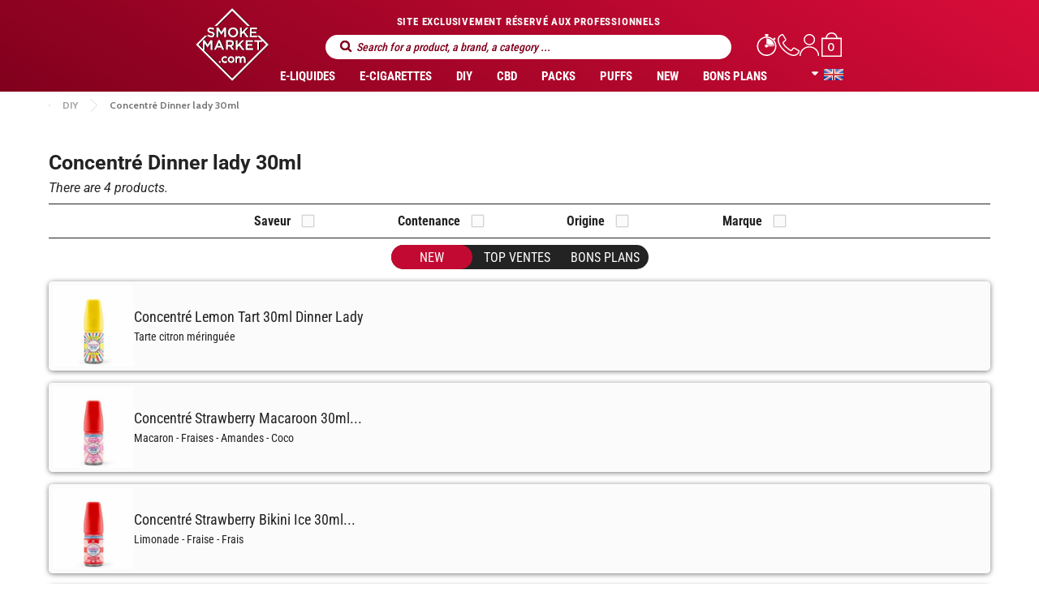

--- FILE ---
content_type: text/html; charset=utf-8
request_url: https://www.smoke-market.com/en/1813-concentre-dinner-lady-30ml
body_size: 14660
content:
<!DOCTYPE HTML>
<!--[if lt IE 7]> <html class="no-js lt-ie9 lt-ie8 lt-ie7" lang="en-us"><![endif]-->
<!--[if IE 7]><html class="no-js lt-ie9 lt-ie8 ie7" lang="en-us"><![endif]-->
<!--[if IE 8]><html class="no-js lt-ie9 ie8" lang="en-us"><![endif]-->
<!--[if gt IE 8]> <html class="no-js ie9" lang="en-us"><![endif]-->
<html lang="en-us">
	<head>
		<meta charset="utf-8" />
		<!-- Google tag (gtag.js) -->
		 
		
		
		
		
		<title>Concentré Dinner lady 30ml Wholesale - Smoke Market</title>
		
					<meta name="description" content="Smoke Market is the official distributor and online retailer of wholesaler Concentré Dinner lady 30ml. We offer the best wholesale" />
							<meta name="keywords" content="Concentré,Dinner,lady,30ml" />
				<meta name="generator" content="PrestaShop" />
		<meta name="robots" content="noindex,follow" />		
		
		<meta name="viewport" content="width=device-width, initial-scale=1, maximum-scale=1" /> 
		<meta name="apple-mobile-web-app-capable" content="yes" />
		<meta name="google-signin-scope" content="profile email">
		<meta name="google-signin-client_id" content="1091732000800-cma3d4usugo2csduosdihlc5i69gr19p.apps.googleusercontent.com">
					<meta name="sensefuel_group" content="client_not_connected">
				<link href="https://fonts.googleapis.com/css?family=Cabin:400,400i,500,500i,600,600i,700,700i" rel="stylesheet">
		<link href="https://fonts.googleapis.com/css2?family=Montserrat:wght@100;200;300;400;500;600;700&display=swap" rel="stylesheet">
		<link rel="icon" type="image/vnd.microsoft.icon" href="/img/favicon.ico?1768305994" />
		<link rel="shortcut icon" type="image/x-icon" href="/img/favicon.ico?1768305994" />
														<link rel="stylesheet" href="https://cdn.smoke-market.com/themes/default-bootstrap/cache/v_5999_27ee89f4874b13164572e37c3c02702d_all.css" type="text/css" media="all" />
											
				<!-- Block PrestaLove Advance Footer -->

<!-- END Block PrestaLove Advance Footer -->





		<link rel="stylesheet" href="//fonts.googleapis.com/css?family=Open+Sans:300,600&amp;subset=latin,latin-ext" type="text/css" media="all" />
		
		
	</head>
	<body id="category" class="category category-1813 category-concentre-dinner-lady-30ml show-left-column hide-right-column lang_en">
					<div id="page">
			<div class="header-container">
				<header id="header">
															
					<div class="headerbg"> 
						<div id="hook_deal_of_the_day_outer_div">
							
						</div>
						<div class=" header">
							<div id="header_logo">
									<a href="https://www.smoke-market.com/" title="Smoke Market">
										<!-- <img class="logo img-responsive" src="https://cdn.smoke-market.com/img/smoke-market-logo-1572522646.jpg" alt="Smoke Market" width="165" height="165" onload="SVGInject(this)"/> -->
										<img class="logo img-responsive" src="https://www.smoke-market.com/themes/default-bootstrap/img/Logo_header_smoke.svg" alt="Smoke Market" width="165" height="165" />
									</a>
							</div>
							<div class="head-main">
								<div class="header_block_left">
									<div class="exclusive_strip">
										<span class="message_webview">
											SITE EXCLUSIVEMENT R&Eacute;SERV&Eacute; AUX PROFESSIONNELS
										</span>
										<span class="message_mobileview" style="display:none;">
											SITE R&Eacute;SERV&Eacute;<br>AUX PROFESSIONNELS
										</span>
									</div>	
									<div class="search-head"><!-- Block search module TOP -->
<div id="search_block_top" class="col-sm-3 clearfix">
	<form id="searchbox" method="get" action="//www.smoke-market.com/en/search" >
		<input type="hidden" name="controller" value="search" />
		<input type="hidden" name="orderby" value="position" />
		<input type="hidden" name="orderway" value="desc" />
		<input class="search_query form-control" type="text" id="search_query_top" name="search_query" placeholder="Search for a product, a brand, a category ..." value="" />
		<span class="icon-close custom-close-icon" style="display:none;position: absolute;right: 12px;top: 12px;color: #000;cursor: pointer;" onclick="hide_search_icon_menu();"></span>
		<button type="submit" name="submit_search" class="btn btn-default button-search mobile_search">
			<span>Search</span>
		</button>
		<button id="submit_search_view" class="btn btn-default button-search">Search for a product, a brand, a category ...</button>
	</form>
</div>
<!-- /Block search module TOP -->
</div><!-- header menu end div -->
</div>
								</div>	
								<div class="header_block_right">
									<div class="header_right_content">
										<div class="header_contact contact-id clock-menu" >
											<div class="center-align">
												<a href="https://www.smoke-market.com/en/ventes-flash">
													<img src="https://www.smoke-market.com/themes/default-bootstrap/img/clock.svg" width="63" height="63" alt="clock" />
														
												</a>
											</div>
										</div>
										<div class="header_contact">
											<div class="center-align">
												<!-- <img src="/themes/default-bootstrap/img/phone.png" width="63" height="63" alt="Phone" onload="SVGInject(this)" /> -->
												<a href="https://www.smoke-market.com/contactez-nous" title="Contact">
													<img src="https://www.smoke-market.com/themes/default-bootstrap/img/phone.svg" width="53" height="60" alt="Phone"  />
														
												</a>
											</div>
										</div>
																															<div class="nav header-userinfo-outer">
												<nav> <!-- Block user information module NAV -->
<div class="header_user_info">
	<div class="before-login">
		<div class="hover-effect">
		<img  src="https://cdn.smoke-market.com/themes/default-bootstrap/img/user.svg" width="53" height="60" alt="User" class="user_icon"/>
		<div class="head-hover sign_in" style="display:none;">
			<div class="outer-border">
									<span class="spacing"></span>
					<a class="login" href="https://www.smoke-market.com/en/my-account" rel="nofollow" title="Sign in">
						<span><i class="fa-lock"></i>Sign in</span>
					</a>
							</div>
		</div>
		</div>
	</div>	
</div>
<!-- /Block usmodule NAV -->

</nav>
											</div>
																				<!-- MODULE Block cart -->
<div class="clearfix align-right" id="non_scroll_cart">
	<div id="shopping_cart" class="shopping_cart">
		<a href="https://www.smoke-market.com/en/order" title="Cart" rel="nofollow">
			
			
			
			<span class="cart-bg">
								<span id="cart_quantity_count" class="ajax_cart_quantity visible">0</span>
				<!-- <span class="ajax_cart_product_txt unvisible">Product</span>
				<span class="ajax_cart_product_txt_s unvisible">Products</span>
				<span class="ajax_cart_total unvisible">
									</span>
				 <span class="ajax_cart_no_product">(empty)</span> 
				 -->
			</span>
			
		</a>
					<div class="cart_block block exclusive">
				
				<div class="block_content">
					<!-- block list of products -->
					
					<div class="cart_block_list">
												<p class="cart_block_no_products">
								No product
						</p>
																		<div class="cart-prices">
							<div class="cart-prices-line first-line">
								<span class="price cart_block_shipping_cost ajax_cart_shipping_cost unvisible">
																			 To be determined																	</span>
								<span class="unvisible">
									Shipping
								</span>
							</div>
																					<div class="cart-prices-line">
								<span class="price cart_block_total ajax_block_cart_total">0,00€</span>
								<span>Total (tax excl.)</span>
							</div>
														<div class="cart-prices-line">
								<span>Total tax</span>
								<span class="price cart_block_tax_cost ajax_cart_tax_cost">0,00€</span>
							</div>
							<div class="cart-prices-line last-line">
								<span class="price cart_block_total ajax_total_price_wt">0,00€</span>
								<span>Total (tax incl.)</span>
							</div>
						</div>
						<p class="cart-buttons">
							<a id="button_order_cart" class="btn btn-default button button-small" href="https://www.smoke-market.com/en/order" title="Checkout" rel="nofollow">
								<span>
									Checkout<i class="icon-chevron-right right"></i>
								</span>
							</a>
						</p>
					</div>
				</div>
			</div><!-- .cart_block -->
			</div>
</div>

	<div id="layer_cart">
		<div class="clearfix">
			<div class="layer_cart_product col-xs-12 col-md-6">
				<span class="cross" title="Close"></span>
				<span class="title">
					<i class="icon-check"></i>Product added to cart successfully
				</span>
				<div class="product-image-container layer_cart_img">
				</div>
				<div class="layer_cart_product_info">
					<span id="layer_cart_product_title" class="product-name"></span>
					<span id="layer_cart_product_attributes"></span>
					<div>
						<strong class="dark">Quantity</strong>
						<span id="layer_cart_product_quantity"></span>
					</div>
					<div>
						<strong class="dark">Total</strong>
						<span id="layer_cart_product_price"></span>
					</div>
				</div>
			</div>
			<div class="layer_cart_cart col-xs-12 col-md-6">
				<span class="title">
					<!-- Plural Case [both cases are needed because page may be updated in Javascript] -->
					<span class="ajax_cart_product_txt_s  unvisible">
						You have <span class="ajax_cart_quantity">0</span> products in your cart
					</span>
					<!-- Singular Case [both cases are needed because page may be updated in Javascript] -->
					<span class="ajax_cart_product_txt ">
						You have 1 product in your cart
					</span>
				</span>
				<div class="layer_cart_row">
					<strong class="dark">
						Total products
											</strong>
					<span class="ajax_block_products_total">
											</span>
				</div>

								<div class="layer_cart_row">
					<strong class="dark unvisible">
						Total shipping&nbsp;					</strong>
					<span class="ajax_cart_shipping_cost unvisible">
													 To be determined											</span>
				</div>
								<div class="layer_cart_row">
					<strong class="dark">
						Total
											</strong>
					<span class="ajax_block_cart_total">
											</span>
				</div>
				<div class="button-container">
					<span class="continue btn btn-default button button-medium" title="Continue shopping">
						<span>
							<i class="icon-chevron-left left"></i>Continue shopping
						</span>
					</span>
					<a class="btn btn-default button button-medium"	href="https://www.smoke-market.com/en/order" title="Confirm my cart" rel="nofollow">
						<span>
							Confirm my cart<i class="icon-chevron-right right"></i>
						</span>
					</a>
				</div>
			</div>
		</div>
		<div class="crossseling"></div>
	</div> 
		
	<!-- #layer_cart -->
	<div class="layer_cart_overlay"></div>
	<div id="search_div" style="display:none;"><i class="serach-iner close-icon" name="close" id="close"></i><div id="search_div_content"><div class="search_inner_box" id="search_inner_box"></div></div></div>
	<div id="search_div_mobile" style="display:none;">
		<div class="loading-image-div" id="loading-image-div" style="display:none">
			<img src="https://www.smoke-market.com//img/loader-image.svg" id="loading-image" width="100" height="100" class="search-loader-image" alt="loader"/>
		</div>
		<div id="search_div_content_mobile">
			<i class="serach-iner close-icon" name="close" id="close_mobile" style="display:none;"></i>
			<i class="page-up" name="close" id="page_up_mobile" style="display:none;"></i>
			<div class="search_inner_box" id="search_inner_box_mobile">
				<div id="search_block_top_mobile" class="col-sm-3 clearfix" style="z-index: 1;">
					<button type="submit" name="submit_search" class="btn btn-default button-search submit_mobile_view">
					</button>
					<input class="search_query form-control" type="text" id="search_query_top_mobile" name="search_query" placeholder="Search for a product, a brand, a category ..." value="" autocomplete="off" style="background: transparent none repeat scroll 0% 0%;">
					<span class="search_close">FERMER</span>
				</div>
			</div>
			<div id="search_div_product_content_mobile"></div>
		</div>
	</div>
	<div class="search_overlay" style="background-color: #000;display: none;height: 100%;left: 0;position: fixed;top: 0;width: 100%;z-index: 10;filter: progid:DXImageTransform.Microsoft.Alpha(Opacity=20);opacity: 0.2;"></div>
	<input type="hidden" id="page_count" value=""/>
<input id='qty_lang' type='hidden' value='Quantity'/>

<!-- /MODULE Block cart -->
									</div>
									<!-- Block languages module -->
	<div id="languages-block-top" class="languages-block">
									<div class="current">
					
					<img alt="en" height="11" span="" src="https://cdn.smoke-market.com/img/l/1.jpg" width="16" />
				</div>
																																<ul id="first-languages" class="languages-block_ul toogle_content">
							<li class="selected">
								<span class="link-tag">
					<img alt="en" height="11" span="" src="https://cdn.smoke-market.com/img/l/1.jpg" width="16"/>      
					<span class="link-text">English</span>
				</span>
								</li>
							<li >
																				<a href="https://www.smoke-market.com/fr/1813-concentre-dinner-lady" title="Français (French)" rel="alternate" hreflang="fr">
													<span class="link-tag">
					<img alt="fr" height="11" span="" src="https://cdn.smoke-market.com/img/l/2.jpg" width="16"/>      
					<span class="link-text">Français</span>
				</span>
									</a>
								</li>
							<li >
																				<a href="https://www.smoke-market.com/es/1813-concentre-dinner-lady" title="Español (Spanish)" rel="alternate" hreflang="es">
													<span class="link-tag">
					<img alt="es" height="11" span="" src="https://cdn.smoke-market.com/img/l/7.jpg" width="16"/>      
					<span class="link-text">Español</span>
				</span>
									</a>
								</li>
							<li >
																				<a href="https://www.smoke-market.com/it/1813-concentre-dinner-lady" title="italiano (Italian)" rel="alternate" hreflang="it">
													<span class="link-tag">
					<img alt="it" height="11" span="" src="https://cdn.smoke-market.com/img/l/8.jpg" width="16"/>      
					<span class="link-text">italiano</span>
				</span>
									</a>
								</li>
							<li >
																				<a href="https://www.smoke-market.com/de/1813-concentre-dinner-lady" title="Deutsche (German)" rel="alternate" hreflang="de">
													<span class="link-tag">
					<img alt="de" height="11" span="" src="https://cdn.smoke-market.com/img/l/9.jpg" width="16"/>      
					<span class="link-text">Deutsche</span>
				</span>
									</a>
								</li>
							<li >
																				<a href="https://www.smoke-market.com/pt/1813-concentre-dinner-lady" title="Português (Portuguese)" rel="alternate" hreflang="pt">
													<span class="link-tag">
					<img alt="pt" height="11" span="" src="https://cdn.smoke-market.com/img/l/10.jpg" width="16"/>      
					<span class="link-text">Português</span>
				</span>
									</a>
								</li>
					</ul>
	</div>
<!-- /Block languages module -->
		
								</div>
							</div>
						<!-- Google CDN jQuery with fallback to local -->
<!-- 
<script src="http://ajax.googleapis.com/ajax/libs/jquery/1.11.0/jquery.min.js"></script>
 -->

<!-- custom scrollbar plugin -->
<!-- 
<script src="https://www.smoke-market.com/themes/default-bootstrap/js/modules/blocktopmenu/js/jquery.mCustomScrollbar.concat.min.js"></script> -->




 
	<!-- Menu -->
	<div class="header_menu_open"> <!-- header menu open div -->
	<div id="block_top_menu" class="container sf-contener clearfix col-lg-12">
		<div class="cat-title">
			
			<span></span>
			<span></span>
			<span></span>
		</div>
		<ul class="sf-menu clearfix menu-content">
			<li class="main_categories"  id="menu_cat_15"><a href="https://www.smoke-market.com/en/15-e-liquides" title="E-liquides">E-liquides</a><ul class="manufacturer-tabs diy_menu sub_menu"><li class="eliq_manufacturers menu_box_outer web_view" id="eliq_cat_sub_menu_web"></li><li class="ecig-box-outer left-side diy_menu_category mobile_view back_menu"><div class="listing back-menu"><a href="javascript:void(0)" class="menu-back" id="menu-15">RETOUR</a></div></li><li class="ecig-box-outer left-side diy_menu_category mobile_view submenu_list" id="eliq_category_li"><div class="listing diy_category_listing"><a href="javascript:void(0)">E-LIQUIDES PAR SAVEURS</a><input hidden type="text" value="3" class="brand_id"></div><ul class="diy_sub_categories" style="display:none !important"><li class="right-side diy_mobile_view diy_sub_category" id="brand_3" style="display:none;"><div class="manufacturers_menu_box back_submenu back_menu"><a href="javascript:void(0)" class="submenu-back">RETOUR</a></div><div class="diy_manufacturers menu_box_outer" id="eliq_cat_sub_menu_mob"></div></li></ul></li><li class="ecig-box-outer left-side diy_menu_category mobile_view submenu_list" id="eliq_brand_li"><div class="listing diy_category_listing"><a href="javascript:void(0)">E-LIQUIDES PAR MARQUES</a><input hidden type="text" value="4" class="brand_id"></div><ul class="diy_sub_categories" style="display:none !important"><li class="right-side diy_mobile_view diy_sub_category" id="brand_4" style="display:none;"><div class="manufacturers_menu_box back_submenu back_menu"><a href="javascript:void(0)" class="submenu-back">RETOUR</a></div><div class="diy_manufacturers menu_box_outer" id="eliq_brand_sub_menu_mob"></div></li></ul></li><li class="ecig-box-outer left-side diy_menu_category mobile_view submenu_list" id="eliq_nos_li"><div class="listing diy_category_listing"><a href="javascript:void(0)">Nos marques</a><input hidden type="text" value="5" class="brand_id"></div><ul class="diy_sub_categories" style="display:none !important"><li class="right-side diy_mobile_view diy_sub_category" id="brand_5" style="display:none;"><div class="manufacturers_menu_box back_submenu back_menu"><a href="javascript:void(0)" class="submenu-back">RETOUR</a></div><div class="diy_manufacturers menu_box_outer" id="eliq_brand_nos"></div></li></ul></li><li class="ecig-box-outer left-side diy_menu_category mobile_view submenu_list" onclick="window.location.href='https://www.smoke-market.com/en/2267-e-liquides-bio'"><div class="listing"><a href="https://www.smoke-market.com/en/2267-e-liquides-bio">Bio</a></div></li><li class="ecig-box-outer left-side diy_menu_category mobile_view submenu_list" onclick="window.location.href='https://www.smoke-market.com/en/2265-e-liquides-10ml'"><div class="listing"><a href="https://www.smoke-market.com/en/2265-e-liquides-10ml">10ml</a></div></li><li class="ecig-box-outer left-side diy_menu_category mobile_view submenu_list" onclick="window.location.href='https://www.smoke-market.com/en/2266-e-liquides-mix-n-vape'"><div class="listing"><a href="https://www.smoke-market.com/en/2266-e-liquides-mix-n-vape">Mix 'n' Vape</a></div></li><li class="ecig-box-outer left-side diy_menu_category mobile_view submenu_list" id="eliq_brand_top_ml"><div class="listing diy_category_listing"><a href="javascript:void(0)">Top 10ml </a><input hidden type="text" value="10" class="brand_id"></div><ul class="diy_sub_categories" style="display:none !important"><li class="right-side diy_mobile_view diy_sub_category" id="brand_10" style="display:none;"><div class="manufacturers_menu_box back_submenu back_menu"><a href="javascript:void(0)" class="submenu-back">RETOUR</a></div><div class="diy_manufacturers menu_box_outer" id="eliq_top_10"></div></li></ul></li><li class="ecig-box-outer left-side diy_menu_category mobile_view submenu_list" id="eliq_brand_top_mix"><div class="listing diy_category_listing"><a href="javascript:void(0)">Top Mix "n" Vape </a><input hidden type="text" value="7" class="brand_id"></div><ul class="diy_sub_categories" style="display:none !important"><li class="right-side diy_mobile_view diy_sub_category" id="brand_7" style="display:none;"><div class="manufacturers_menu_box back_submenu back_menu"><a href="javascript:void(0)" class="submenu-back">RETOUR</a></div><div class="diy_manufacturers menu_box_outer" id="eliq_brand_mix"></div></li></ul></li><div id="eliq_brand_slider"></div><li class="menu-bottom-sec web_view"> <div class="menu_bottom_txt"><p>E-liquide pour cigarettes électroniques : Fabrication Française, Américaine, Anglaise, Italienne ou Allemande !</p></div></li></ul></li><li class="main_categories"  id="menu_cat_14"><a href="https://www.smoke-market.com/en/14-cigarettes-electroniques" title="E-CIGARETTES">E-CIGARETTES</a><ul class="manufacturer-tabs diy_menu sub_menu"><li class="ecig-box-outer left-side diy_menu_category mobile_view back_menu"><div class="listing back-menu"><a href="javascript:void(0)" class="menu-back" id="menu-14">RETOUR</a></div></li><li class="ecig-box-outer left-side diy_menu_category mobile_view submenu_list" id="ecig_material_category_li"><div class="listing diy_category_listing"><a href="javascript:void(0)">MATÉRIEL</a><input hidden type="text" value="1" class="brand_id"></div><ul class="diy_sub_categories" style="display:none !important"><li class="right-side diy_mobile_view diy_sub_category" id="brand_1" style="display:none;"><div class="manufacturers_menu_box back_submenu back_menu "><a href="javascript:void(0)" class="submenu-back">RETOUR</a></div><div class="diy_manufacturers menu_box_outer" id="ecig_material_mob"></div></li></ul></li><li class="ecig-box-outer left-side diy_menu_category mobile_view submenu_list" id="ecig_accessoires_category_li"><div class="listing diy_category_listing"><a href="javascript:void(0)">ACCESSOIRES</a><input hidden type="text" value="2" class="brand_id"></div><ul class="diy_sub_categories" style="display:none !important"><li class="right-side diy_mobile_view diy_sub_category" id="brand_2" style="display:none;"><div class="manufacturers_menu_box back_submenu back_menu"><a href="javascript:void(0)" class="submenu-back">RETOUR</a></div><div class="diy_manufacturers menu_box_outer" id="ecig_accessoires_mob"></div></li></ul></li><div id="ecig_submenu_content"></div><li class="menu-bottom-sec web_view"> <div class="menu_bottom_txt"><p>Les cigarettes électroniques sélectionnées par smoke-market.com</p></div></li></ul></li><li class="main_categories"  id="menu_cat_264"><a href="https://www.smoke-market.com/en/264-diy" title="DIY">DIY</a><ul class="manufacturer-tabs diy_menu sub_menu"><li class="eliq_manufacturers menu_box_outer web_view" id="diy_cat_sub_menu_web"></li><li class="ecig-box-outer left-side diy_menu_category mobile_view back_menu"><div class="listing back-menu"><a href="javascript:void(0)" class="menu-back" id="menu-264">RETOUR</a></div></li><li class="ecig-box-outer left-side diy_menu_category mobile_view submenu_list" id="diy_category_li"><div class="listing diy_category_listing"><a href="javascript:void(0)">ARÔMES PAR SAVEURS</a><input hidden type="text" value="8" class="brand_id"></div><ul class="diy_sub_categories" style="display:none !important"><li class="right-side diy_mobile_view diy_sub_category" id="brand_8" style="display:none;"><div class="manufacturers_menu_box back_submenu back_menu"><a href="javascript:void(0)" class="submenu-back">RETOUR</a></div><div class="diy_manufacturers menu_box_outer" id="diy_cat_sub_menu_mob"></div></li></ul></li><li class="ecig-box-outer left-side diy_menu_category mobile_view submenu_list" id="diy_brand_li"><div class="listing diy_category_listing"><a href="javascript:void(0)">ARÔMES PAR MARQUES</a><input hidden type="text" value="6" class="brand_id"></div><ul class="diy_sub_categories" style="display:none !important"><li class="right-side diy_mobile_view diy_sub_category" id="brand_6" style="display:none;"><div class="manufacturers_menu_box back_submenu back_menu"><a href="javascript:void(0)" class="submenu-back">RETOUR</a></div><div class="diy_manufacturers menu_box_outer" id="diy_brand_sub_menu_mob"></div></li></ul></li><li class="ecig-box-outer left-side diy_menu_category mobile_view submenu_list" id="diy_nos_li"><div class="listing diy_category_listing"><a href="javascript:void(0)">Nos marques</a><input hidden type="text" value="11" class="brand_id"></div><ul class="diy_sub_categories" style="display:none !important"><li class="right-side diy_mobile_view diy_sub_category" id="brand_11" style="display:none;"><div class="manufacturers_menu_box back_submenu back_menu"><a href="javascript:void(0)" class="submenu-back">RETOUR</a></div><div class="diy_manufacturers menu_box_outer" id="diy_brand_nos"></div></li></ul></li><div id="diy_brand_slider"></div><li class="menu-bottom-sec web_view"> <div class="menu_bottom_txt"><p>D.I.Y. (Do It Yourself) : arômes, base nicotinée et accessoires pour fabriquer votre E-liquide !</p></div></li></ul></li><li class="main_categories"  id="menu_cat_1104"><a href="https://www.smoke-market.com/en/1104-cbd" title="CBD">CBD</a><ul class="manufacturer-tabs diy_menu sub_menu"><li class="eliq_manufacturers menu_box_outer web_view" id="cbd_submenu_content"></li><li class="ecig-box-outer left-side diy_menu_category mobile_view back_menu"><div class="listing back-menu"><a href="javascript:void(0)" class="menu-back" id="menu-15">RETOUR</a></div></li><li class="ecig-box-outer left-side diy_menu_category mobile_view submenu_list cbd_mobile_view"><div class="diy_manufacturers menu_box_outer" id="cbd_submenu_content_mob"></div></li><li class="menu-bottom-sec web_view"> <div class="menu_bottom_txt"><p>CBD : Notre sélection d'e-liquides et boosters CBD</p></div></li></ul></li><li class="Pack_menu" id="menu_cat_2337"><a href="https://www.smoke-market.com/en/2337-packs" title="Packs">Packs</a></li><li class="main_categories"  id="menu_cat_2182"><a href="https://www.smoke-market.com/en/2182-puffs-cigarettes-electroniques" title="PUFFS">PUFFS</a><ul class="manufacturer-tabs diy_menu sub_menu"><li class="eliq_manufacturers menu_box_outer web_view" id="puffs_submenu_content"></li><li class="ecig-box-outer left-side diy_menu_category mobile_view back_menu"><div class="listing back-menu"><a href="javascript:void(0)" class="menu-back" id="menu-15">RETOUR</a></div></li><li class="ecig-box-outer left-side diy_menu_category mobile_view submenu_list puffs_mobile_view"><div class="diy_manufacturers menu_box_outer" id="puffs_submenu_content_mob"></div></li><li class="menu-bottom-sec web_view"> <div class="menu_bottom_txt"><p>Découvrez les puffs sélectionnées par smoke-market.com</p></div></li></ul></li><li><a href="https://www.smoke-market.com/en/new-products" title="New">New</a></li>
<li class="main_categories" id="pricedrop_menu"><a href="https://www.smoke-market.com/fr/220-nos-promotions" title="Bons Plans">Bons Plans</a><ul class="manufacturer-tabs diy_menu sub_menu"><li class="eliq_manufacturers menu_box_outer web_view" id="bons_submenu_content"></li><li class="ecig-box-outer left-side diy_menu_category mobile_view back_menu"><div class="listing back-menu"><a href="javascript:void(0)" class="menu-back" id="menu-15">RETOUR</a></div></li><li class="ecig-box-outer left-side diy_menu_category mobile_view submenu_list"><div class="diy_manufacturers menu_box_outer" id="bons_submenu_content_mob"></div></li><li class="menu-bottom-sec web_view"> <div class="menu_bottom_txt"><p>PROFITEZ DES PROMOTIONS POUR VOUS ÉQUIPER À MOINDRE COÛT !</p></div></li></ul></li><li class="navbar_contact_scoll" style="display:none;"> <!-- Block user information module NAV -->
<div class="header_user_info">
	<div class="before-login">
		<div class="hover-effect">
		<img  src="https://cdn.smoke-market.com/themes/default-bootstrap/img/user.svg" width="53" height="60" alt="User" class="user_icon"/>
		<div class="head-hover sign_in" style="display:none;">
			<div class="outer-border">
									<span class="spacing"></span>
					<a class="login" href="https://www.smoke-market.com/en/my-account" rel="nofollow" title="Sign in">
						<span><i class="fa-lock"></i>Sign in</span>
					</a>
							</div>
		</div>
		</div>
	</div>	
</div>
<!-- /Block usmodule NAV -->

</li><li class="navbar_cart_scoll" style="background:white;display:none;"></li>
			<li class="mobile_view_contact " style="display:none; background-color:#fb4651; color:white; "><a href="https://www.smoke-market.com/en/ventes-flash" title="Ventes flash">Ventes flash</a></li>
					</ul>
	</div>
	<!--/ Menu -->
											
					</div>
				</header>
			</div>
			<div class="columns-container">
				<!-- <h3 class="toppage-heading">
					<div class="container">Heading</div>
				</h3>-->
				
								
				<div id="columns" class="container">
					<div id="slider_row" class="row">
																	</div>
					<div class="row">
																		<div id="center_column" class="center_column col-xs-12 col-sm-12 col-sm-12">
	<input type="hidden" id="base_dir_ssl" value="https://www.smoke-market.com/"/>
<head>
	<style>
		.active_feature { color:orange; }
	</style>
</head>



					
<!-- Breadcrumb -->
<div class="breadcrumb clearfix" id="breadcrumb_div">
	
			<span class="navigation-pipe">&gt;</span>
		
					<span class="navigation_page">
				<ol itemscope itemtype="http://schema.org/BreadcrumbList" class="breadcrumb_display">
																							<li itemprop="itemListElement" itemscope itemtype="http://schema.org/ListItem">
					<a itemprop="item" href="https://www.smoke-market.com/en/264-diy" title="DIY" >
						<span itemprop="name">DIY</span>
					</a>
					<meta itemprop="position" content="1"/><span class="navigation-pipe">></span></li>
																				Concentr&eacute; Dinner lady 30ml
													</ol>
			</span>
			</div>
<!-- /Breadcrumb -->

					
		<h1  tabindex="-1" class="toppage-heading product-listing">
			<!-- <div class=" toppage-heading"> --><!--content_scene_cat-->
			<div class="container">			
				<span class="cat-name">Concentré Dinner lady 30ml							
				</span>
			</div>
		</h1>
			<div id="layered_ajax_loader" style="display: none;">
		<p>
			<img src="https://cdn.smoke-market.com/img/loader.gif" alt="" />
			<br />Loading...
		</p>
	</div>
		
	
	<div class="topdescription_outer">
			<button id="filter_mobile" class="filter_mobile" style="display:none;" onclick="show_filter();">Filtre</button>
									<div class="list-counter"><span class="heading-counter">There are 4 products.</span>
</div>
				<!-- <span class="cat-name">Concentré Dinner lady 30ml</span> -->
		</div>	
		
		<input type="hidden" class="layer_manufacturer" name="layer_manufacturer" id="layer_manufacturer" value="" />		
		<input type="hidden" class="layer_manufacturer_category" name="layer_manufacturer_category" id="layer_manufacturer_category" value="1813"/>		
		<input type="hidden" class="layer_manufacturer_category_parent" name="layer_manufacturer_category_parent" id="layer_manufacturer_category_parent" value="264"/>		
		<input type="hidden" class="session_refresh" name="session_refresh" id="session_refresh" value="0"/>		
		<div>
			
<!-- filters close tags -->

<!-- end filters close tags -->
		</div>
		<div id="feature_msg" style="display:none;">Please select value</div>
		<div id="price_descending" style="display:none;">Descending price</div>
				<input type="hidden" value="1813" id="id_category_value">
		<input type="hidden" value="" id="old_parsed_data">
				<div class="content_sortPagiBar clearfix">
			<div class="sortPagiBar clearfix">	
			<div class="feature_list ">
				<div class="feature_loader" style="display:none">
					<p><img src="https://cdn.smoke-market.com/img/loader.gif" id="feature_loader" alt="" /><br /></p>
				</div>
				<div id="feature_filter" >
															
																					
																					
																				
								<div class="feature_detail">
																											<div class="category_feature">
										<label for="feature_28" id="featuremain_28" 
																																									>Saveur</label>
										<input type="checkbox"  style="float:left;" value="28" name="feature_28"  id="feature_28" 
																																									class="checkbox main_feature"
										></div>
																		
									<div id="mobilefeature_28" class="filter_feature" style="display:none;">
																					
																																													<div class="mobsub_feature"  id="mobsubfeature_28" style="display:none;">
																			
																								
																											<div class="feature_detail">
															<div class="category_feature">										
																<span>
																<label for="layer_id_feature_1039">Classic</label>
																<input type="checkbox" onclick="feature_filter(0,0,'');"  name="layer_id_feature_1039" 
																 class="checkbox filter_process"																id="layer_id_feature_1039" value="1039_28">
																
																</span>										
															</div>
														</div>
																																
																								
																											<div class="feature_detail">
															<div class="category_feature">										
																<span>
																<label for="layer_id_feature_1040">Gourmand</label>
																<input type="checkbox" onclick="feature_filter(0,0,'');"  name="layer_id_feature_1040" 
																 class="checkbox filter_process"																id="layer_id_feature_1040" value="1040_28">
																
																</span>										
															</div>
														</div>
																																
																								
																											<div class="feature_detail">
															<div class="category_feature">										
																<span>
																<label for="layer_id_feature_1041">Fruité</label>
																<input type="checkbox" onclick="feature_filter(0,0,'');"  name="layer_id_feature_1041" 
																 class="checkbox filter_process"																id="layer_id_feature_1041" value="1041_28">
																
																</span>										
															</div>
														</div>
																																
																								
																											<div class="feature_detail">
															<div class="category_feature">										
																<span>
																<label for="layer_id_feature_1042">Fruité frais</label>
																<input type="checkbox" onclick="feature_filter(0,0,'');"  name="layer_id_feature_1042" 
																 class="checkbox filter_process"																id="layer_id_feature_1042" value="1042_28">
																
																</span>										
															</div>
														</div>
																																
																								
																											<div class="feature_detail">
															<div class="category_feature">										
																<span>
																<label for="layer_id_feature_1043">Mentholé</label>
																<input type="checkbox" onclick="feature_filter(0,0,'');"  name="layer_id_feature_1043" 
																 class="checkbox filter_process"																id="layer_id_feature_1043" value="1043_28">
																
																</span>										
															</div>
														</div>
																																
																								
																											<div class="feature_detail">
															<div class="category_feature">										
																<span>
																<label for="layer_id_feature_1153">Classic gourmand</label>
																<input type="checkbox" onclick="feature_filter(0,0,'');"  name="layer_id_feature_1153" 
																 class="checkbox filter_process"																id="layer_id_feature_1153" value="1153_28">
																
																</span>										
															</div>
														</div>
																																
																								
																											<div class="feature_detail">
															<div class="category_feature">										
																<span>
																<label for="layer_id_feature_1154">Boisson</label>
																<input type="checkbox" onclick="feature_filter(0,0,'');"  name="layer_id_feature_1154" 
																 class="checkbox filter_process"																id="layer_id_feature_1154" value="1154_28">
																
																</span>										
															</div>
														</div>
																																
																								
																											<div class="feature_detail">
															<div class="category_feature">										
																<span>
																<label for="layer_id_feature_1155">Bonbon</label>
																<input type="checkbox" onclick="feature_filter(0,0,'');"  name="layer_id_feature_1155" 
																 class="checkbox filter_process"																id="layer_id_feature_1155" value="1155_28">
																
																</span>										
															</div>
														</div>
																																
																								
																											<div class="feature_detail">
															<div class="category_feature">										
																<span>
																<label for="layer_id_feature_30041">Classic dessert</label>
																<input type="checkbox" onclick="feature_filter(0,0,'');"  name="layer_id_feature_30041" 
																 class="checkbox filter_process"																id="layer_id_feature_30041" value="30041_28">
																
																</span>										
															</div>
														</div>
																																
																								
																											<div class="feature_detail">
															<div class="category_feature">										
																<span>
																<label for="layer_id_feature_30042">Dessert</label>
																<input type="checkbox" onclick="feature_filter(0,0,'');"  name="layer_id_feature_30042" 
																 class="checkbox filter_process"																id="layer_id_feature_30042" value="30042_28">
																
																</span>										
															</div>
														</div>
																																																	</div>
																																																																																													
																			</div>
																</div>
														
								<div class="feature_detail">
																											<div class="category_feature">
										<label for="feature_26" id="featuremain_26" 
																																									>Contenance</label>
										<input type="checkbox"  style="float:left;" value="26" name="feature_26"  id="feature_26" 
																																									class="checkbox main_feature"
										></div>
																		
									<div id="mobilefeature_26" class="filter_feature" style="display:none;">
																					
																																																																														<div class="mobsub_feature"  id="mobsubfeature_26" style="display:none;">
																			
																								
																											<div class="feature_detail">
															<div class="category_feature">										
																<span>
																<label for="layer_id_feature_1073">10 ml</label>
																<input type="checkbox" onclick="feature_filter(0,0,'');"  name="layer_id_feature_1073" 
																 class="checkbox filter_process"																id="layer_id_feature_1073" value="1073_26">
																
																</span>										
															</div>
														</div>
																																
																								
																											<div class="feature_detail">
															<div class="category_feature">										
																<span>
																<label for="layer_id_feature_1074">20 - 30 ml</label>
																<input type="checkbox" onclick="feature_filter(0,0,'');"  name="layer_id_feature_1074" 
																 class="checkbox filter_process"																id="layer_id_feature_1074" value="1074_26">
																
																</span>										
															</div>
														</div>
																																
																								
																											<div class="feature_detail">
															<div class="category_feature">										
																<span>
																<label for="layer_id_feature_1075">40 - 70 ml</label>
																<input type="checkbox" onclick="feature_filter(0,0,'');"  name="layer_id_feature_1075" 
																 class="checkbox filter_process"																id="layer_id_feature_1075" value="1075_26">
																
																</span>										
															</div>
														</div>
																																
																								
																											<div class="feature_detail">
															<div class="category_feature">										
																<span>
																<label for="layer_id_feature_1076">80 ml et +</label>
																<input type="checkbox" onclick="feature_filter(0,0,'');"  name="layer_id_feature_1076" 
																 class="checkbox filter_process"																id="layer_id_feature_1076" value="1076_26">
																
																</span>										
															</div>
														</div>
																																
																								
																											<div class="feature_detail">
															<div class="category_feature">										
																<span>
																<label for="layer_id_feature_28266">500 ml</label>
																<input type="checkbox" onclick="feature_filter(0,0,'');"  name="layer_id_feature_28266" 
																 class="checkbox filter_process"																id="layer_id_feature_28266" value="28266_26">
																
																</span>										
															</div>
														</div>
																																
																								
																											<div class="feature_detail">
															<div class="category_feature">										
																<span>
																<label for="layer_id_feature_28267">250 ml</label>
																<input type="checkbox" onclick="feature_filter(0,0,'');"  name="layer_id_feature_28267" 
																 class="checkbox filter_process"																id="layer_id_feature_28267" value="28267_26">
																
																</span>										
															</div>
														</div>
																																
																								
																											<div class="feature_detail">
															<div class="category_feature">										
																<span>
																<label for="layer_id_feature_30061">115 ml</label>
																<input type="checkbox" onclick="feature_filter(0,0,'');"  name="layer_id_feature_30061" 
																 class="checkbox filter_process"																id="layer_id_feature_30061" value="30061_26">
																
																</span>										
															</div>
														</div>
																																
																								
																											<div class="feature_detail">
															<div class="category_feature">										
																<span>
																<label for="layer_id_feature_30065">1 L</label>
																<input type="checkbox" onclick="feature_filter(0,0,'');"  name="layer_id_feature_30065" 
																 class="checkbox filter_process"																id="layer_id_feature_30065" value="30065_26">
																
																</span>										
															</div>
														</div>
																																																	</div>
																																																												
																			</div>
																</div>
														
								<div class="feature_detail">
																											<div class="category_feature">
										<label for="feature_21" id="featuremain_21" 
																																									>Origine</label>
										<input type="checkbox"  style="float:left;" value="21" name="feature_21"  id="feature_21" 
																																									class="checkbox main_feature"
										></div>
																		
									<div id="mobilefeature_21" class="filter_feature" style="display:none;">
																					
																																																																																																															<div class="mobsub_feature"  id="mobsubfeature_21" style="display:none;">
																			
																								
																											<div class="feature_detail">
															<div class="category_feature">										
																<span>
																<label for="layer_id_feature_1078">Malaisie / Philippines </label>
																<input type="checkbox" onclick="feature_filter(0,0,'');"  name="layer_id_feature_1078" 
																 class="checkbox filter_process"																id="layer_id_feature_1078" value="1078_21">
																
																</span>										
															</div>
														</div>
																																
																								
																											<div class="feature_detail">
															<div class="category_feature">										
																<span>
																<label for="layer_id_feature_1079">USA / Canada</label>
																<input type="checkbox" onclick="feature_filter(0,0,'');"  name="layer_id_feature_1079" 
																 class="checkbox filter_process"																id="layer_id_feature_1079" value="1079_21">
																
																</span>										
															</div>
														</div>
																																
																								
																											<div class="feature_detail">
															<div class="category_feature">										
																<span>
																<label for="layer_id_feature_1080">Reste de l'Europe</label>
																<input type="checkbox" onclick="feature_filter(0,0,'');"  name="layer_id_feature_1080" 
																 class="checkbox filter_process"																id="layer_id_feature_1080" value="1080_21">
																
																</span>										
															</div>
														</div>
																																
																								
																											<div class="feature_detail">
															<div class="category_feature">										
																<span>
																<label for="layer_id_feature_9071">France</label>
																<input type="checkbox" onclick="feature_filter(0,0,'');"  name="layer_id_feature_9071" 
																 class="checkbox filter_process"																id="layer_id_feature_9071" value="9071_21">
																
																</span>										
															</div>
														</div>
																																																	</div>
																											
																			</div>
																</div>
														
								<div class="feature_detail">
																	
									<div class="category_feature">															
									<label for="manufacturer" id="featuremain_Marque" onclick="manufacturer_show_category()"  >Marque</label>
									<input type="checkbox"  class="main_feature"  id="manufacturer" onclick="manufacturer_show(1813,264)" name="manufacturer"  value="manufacturer" ></div>
																</div>
																												
																					
																					
																					
																					
																					
																					
																					
																					
																					
																					
																					
																					
																					
																					
																					
																					
																					
																					
																					
																					
																					
																					
																					
																					
																					
															
				</div>
				
									<input type="hidden" value="0" name="current_feature" id="current_feature">
					<input type="hidden" value="0" name="sub_active_filter" id="sub_active_filter">
																<div class="sub_feature"  id="subfeature_28" style="display:none;">
													
																						<div class="feature_detail">
									<div class="category_feature">										
										<span>
										<label for="layer_id_feature_1039">Classic</label>
										<input type="checkbox" onclick="feature_filter(0,0,'');"  class="checkbox filter_process" name="layer_id_feature_1039" id="layer_id_feature_1039" value="1039_28">
										</span>										
									</div>
								</div>
																				
																						<div class="feature_detail">
									<div class="category_feature">										
										<span>
										<label for="layer_id_feature_1040">Gourmand</label>
										<input type="checkbox" onclick="feature_filter(0,0,'');"  class="checkbox filter_process" name="layer_id_feature_1040" id="layer_id_feature_1040" value="1040_28">
										</span>										
									</div>
								</div>
																				
																						<div class="feature_detail">
									<div class="category_feature">										
										<span>
										<label for="layer_id_feature_1041">Fruité</label>
										<input type="checkbox" onclick="feature_filter(0,0,'');"  class="checkbox filter_process" name="layer_id_feature_1041" id="layer_id_feature_1041" value="1041_28">
										</span>										
									</div>
								</div>
																				
																						<div class="feature_detail">
									<div class="category_feature">										
										<span>
										<label for="layer_id_feature_1042">Fruité frais</label>
										<input type="checkbox" onclick="feature_filter(0,0,'');"  class="checkbox filter_process" name="layer_id_feature_1042" id="layer_id_feature_1042" value="1042_28">
										</span>										
									</div>
								</div>
																				
																						<div class="feature_detail">
									<div class="category_feature">										
										<span>
										<label for="layer_id_feature_1043">Mentholé</label>
										<input type="checkbox" onclick="feature_filter(0,0,'');"  class="checkbox filter_process" name="layer_id_feature_1043" id="layer_id_feature_1043" value="1043_28">
										</span>										
									</div>
								</div>
																				
																						<div class="feature_detail">
									<div class="category_feature">										
										<span>
										<label for="layer_id_feature_1153">Classic gourmand</label>
										<input type="checkbox" onclick="feature_filter(0,0,'');"  class="checkbox filter_process" name="layer_id_feature_1153" id="layer_id_feature_1153" value="1153_28">
										</span>										
									</div>
								</div>
																				
																						<div class="feature_detail">
									<div class="category_feature">										
										<span>
										<label for="layer_id_feature_1154">Boisson</label>
										<input type="checkbox" onclick="feature_filter(0,0,'');"  class="checkbox filter_process" name="layer_id_feature_1154" id="layer_id_feature_1154" value="1154_28">
										</span>										
									</div>
								</div>
																				
																						<div class="feature_detail">
									<div class="category_feature">										
										<span>
										<label for="layer_id_feature_1155">Bonbon</label>
										<input type="checkbox" onclick="feature_filter(0,0,'');"  class="checkbox filter_process" name="layer_id_feature_1155" id="layer_id_feature_1155" value="1155_28">
										</span>										
									</div>
								</div>
																				
																						<div class="feature_detail">
									<div class="category_feature">										
										<span>
										<label for="layer_id_feature_30041">Classic dessert</label>
										<input type="checkbox" onclick="feature_filter(0,0,'');"  class="checkbox filter_process" name="layer_id_feature_30041" id="layer_id_feature_30041" value="30041_28">
										</span>										
									</div>
								</div>
																				
																						<div class="feature_detail">
									<div class="category_feature">										
										<span>
										<label for="layer_id_feature_30042">Dessert</label>
										<input type="checkbox" onclick="feature_filter(0,0,'');"  class="checkbox filter_process" name="layer_id_feature_30042" id="layer_id_feature_30042" value="30042_28">
										</span>										
									</div>
								</div>
																									</div>
																<div class="sub_feature"  id="subfeature_26" style="display:none;">
													
																						<div class="feature_detail">
									<div class="category_feature">										
										<span>
										<label for="layer_id_feature_1073">10 ml</label>
										<input type="checkbox" onclick="feature_filter(0,0,'');"  class="checkbox filter_process" name="layer_id_feature_1073" id="layer_id_feature_1073" value="1073_26">
										</span>										
									</div>
								</div>
																				
																						<div class="feature_detail">
									<div class="category_feature">										
										<span>
										<label for="layer_id_feature_1074">20 - 30 ml</label>
										<input type="checkbox" onclick="feature_filter(0,0,'');"  class="checkbox filter_process" name="layer_id_feature_1074" id="layer_id_feature_1074" value="1074_26">
										</span>										
									</div>
								</div>
																				
																						<div class="feature_detail">
									<div class="category_feature">										
										<span>
										<label for="layer_id_feature_1075">40 - 70 ml</label>
										<input type="checkbox" onclick="feature_filter(0,0,'');"  class="checkbox filter_process" name="layer_id_feature_1075" id="layer_id_feature_1075" value="1075_26">
										</span>										
									</div>
								</div>
																				
																						<div class="feature_detail">
									<div class="category_feature">										
										<span>
										<label for="layer_id_feature_1076">80 ml et +</label>
										<input type="checkbox" onclick="feature_filter(0,0,'');"  class="checkbox filter_process" name="layer_id_feature_1076" id="layer_id_feature_1076" value="1076_26">
										</span>										
									</div>
								</div>
																				
																						<div class="feature_detail">
									<div class="category_feature">										
										<span>
										<label for="layer_id_feature_28266">500 ml</label>
										<input type="checkbox" onclick="feature_filter(0,0,'');"  class="checkbox filter_process" name="layer_id_feature_28266" id="layer_id_feature_28266" value="28266_26">
										</span>										
									</div>
								</div>
																				
																						<div class="feature_detail">
									<div class="category_feature">										
										<span>
										<label for="layer_id_feature_28267">250 ml</label>
										<input type="checkbox" onclick="feature_filter(0,0,'');"  class="checkbox filter_process" name="layer_id_feature_28267" id="layer_id_feature_28267" value="28267_26">
										</span>										
									</div>
								</div>
																				
																						<div class="feature_detail">
									<div class="category_feature">										
										<span>
										<label for="layer_id_feature_30061">115 ml</label>
										<input type="checkbox" onclick="feature_filter(0,0,'');"  class="checkbox filter_process" name="layer_id_feature_30061" id="layer_id_feature_30061" value="30061_26">
										</span>										
									</div>
								</div>
																				
																						<div class="feature_detail">
									<div class="category_feature">										
										<span>
										<label for="layer_id_feature_30065">1 L</label>
										<input type="checkbox" onclick="feature_filter(0,0,'');"  class="checkbox filter_process" name="layer_id_feature_30065" id="layer_id_feature_30065" value="30065_26">
										</span>										
									</div>
								</div>
																									</div>
																<div class="sub_feature"  id="subfeature_21" style="display:none;">
													
																						<div class="feature_detail">
									<div class="category_feature">										
										<span>
										<label for="layer_id_feature_1078">Malaisie / Philippines </label>
										<input type="checkbox" onclick="feature_filter(0,0,'');"  class="checkbox filter_process" name="layer_id_feature_1078" id="layer_id_feature_1078" value="1078_21">
										</span>										
									</div>
								</div>
																				
																						<div class="feature_detail">
									<div class="category_feature">										
										<span>
										<label for="layer_id_feature_1079">USA / Canada</label>
										<input type="checkbox" onclick="feature_filter(0,0,'');"  class="checkbox filter_process" name="layer_id_feature_1079" id="layer_id_feature_1079" value="1079_21">
										</span>										
									</div>
								</div>
																				
																						<div class="feature_detail">
									<div class="category_feature">										
										<span>
										<label for="layer_id_feature_1080">Reste de l'Europe</label>
										<input type="checkbox" onclick="feature_filter(0,0,'');"  class="checkbox filter_process" name="layer_id_feature_1080" id="layer_id_feature_1080" value="1080_21">
										</span>										
									</div>
								</div>
																				
																						<div class="feature_detail">
									<div class="category_feature">										
										<span>
										<label for="layer_id_feature_9071">France</label>
										<input type="checkbox" onclick="feature_filter(0,0,'');"  class="checkbox filter_process" name="layer_id_feature_9071" id="layer_id_feature_9071" value="9071_21">
										</span>										
									</div>
								</div>
																									</div>
									
								
			</div>
			<div class="nbrItemPage">
				<div class="menu_manufacturer_outer" style="display:none;">
					
											<div class="menu_manufacturer contenance manufacturer_valider " ><a href="javascript:void(0);" id="boxid_manufacturer_179" onclick="javascript:manufacture_selector(179);" alt="Dinner Lady" title="Dinner Lady">
									
									<input type="hidden" id="id_manufacturer_179" onclick="javascript:manufacture_checkbox(179);" value="179"/>						
									<p>Dinner Lady</p>
									<span style="color:red">4</span>						
								</a></div>
									</div>
			</div>
			<div class="nbrItemPage gamme_filter_outer">
				<div class="menu_manufacturer_outer_gamme" style="display:none;">			
									</div>
			</div>
			
			</div></div>		
						
					<div class="category-new-selection-tabs category_tab_filter">		
				<div class="category-tab-outside">
																						
																	<div id="category_new_product" class="category-page-tabs category_tab_selected" >New</div>
									<div id="category_top_sold" class="category-page-tabs" >Top Ventes</div>									<div id="category_special_products"   class="category-page-tabs" >Bons plans</div>							   															</div>
									
			</div>
				
		
					
			<input type="hidden" id="check_logged" value="" />	
		<div id="product_list" class="all_product product_list grid row">
					<div class="product-block-container productblock_10355 not_logged_in" data-id-product="10355">
		<div class="product-block-row">
			<div class="product-block-img">
				<a class="product_img_link" href="https://www.smoke-market.com/en/concentre-dinner-lady-30ml/10355-concentre-lemon-tart-0-sucralose-30ml-dinner-lady.html" title="Concentré Lemon Tart 30ml - Dinner Lady" itemprop="url">
					<img class="replace-2x img-responsive" src="https://cdn.smoke-market.com/389650-home_default/concentre-lemon-tart-0-sucralose-30ml-dinner-lady.jpg" alt="Concentré Lemon Tart 30ml - Dinner Lady" title="Concentré Lemon Tart 30ml - Dinner Lady"  width="250" height="250" itemprop="image" loading="lazy" />
				</a>
			</div>
			<div class="product-block-desc">
									
																																		<h5 itemprop="name">
										<a class="product-name" href="https://www.smoke-market.com/en/concentre-dinner-lady-30ml/10355-concentre-lemon-tart-0-sucralose-30ml-dinner-lady.html" title="Concentré Lemon Tart 30ml - Dinner Lady" itemprop="url" >
						Concentré Lemon Tart 30ml   Dinner Lady
					</a>
				</h5>
				<p class="product-desc" itemprop="description">
											Tarte citron méringuée
									</p>
			</div>
			<div class="product_combination">
							</div>
							<div class="display_conditionnement">
						
				</div>
						
			
							
			<div class="stock-available" style="visibility:hidden;">
				<a href="https://www.smoke-market.com/en/concentre-dinner-lady-30ml/10355-concentre-lemon-tart-0-sucralose-30ml-dinner-lady.html" title="5" itemprop="url">
					<div class="product_stock_status"><span>Stock : 5</span></div>
				</a>
			</div>
												<div class="product-quantity-customized-list cart_quantity product_actions">
											</div>
									</div>
		<div class="product-block-row-extra" style="display:none;"></div>
	</div>
		<div class="product-block-container productblock_10285 not_logged_in" data-id-product="10285">
		<div class="product-block-row">
			<div class="product-block-img">
				<a class="product_img_link" href="https://www.smoke-market.com/en/concentre-dinner-lady-30ml/10285-concentre-strawberry-macaroon-0-sucralose-30ml-dinner-lady.html" title="Concentré Strawberry Macaroon 30ml - Dinner Lady" itemprop="url">
					<img class="replace-2x img-responsive" src="https://cdn.smoke-market.com/389627-home_default/concentre-strawberry-macaroon-0-sucralose-30ml-dinner-lady.jpg" alt="Concentré Strawberry Macaroon 30ml - Dinner Lady" title="Concentré Strawberry Macaroon 30ml - Dinner Lady"  width="250" height="250" itemprop="image" loading="lazy" />
				</a>
			</div>
			<div class="product-block-desc">
									
																										
								<h5 itemprop="name">
										<a class="product-name" href="https://www.smoke-market.com/en/concentre-dinner-lady-30ml/10285-concentre-strawberry-macaroon-0-sucralose-30ml-dinner-lady.html" title="Concentré Strawberry Macaroon 30ml - Dinner Lady" itemprop="url" >
						Concentré Strawberry Macaroon 30ml...
					</a>
				</h5>
				<p class="product-desc" itemprop="description">
											Macaron - Fraises - Amandes - Coco
									</p>
			</div>
			<div class="product_combination">
							</div>
							<div class="display_conditionnement">
						
				</div>
						
			
							
			<div class="stock-available" style="visibility:hidden;">
				<a href="https://www.smoke-market.com/en/concentre-dinner-lady-30ml/10285-concentre-strawberry-macaroon-0-sucralose-30ml-dinner-lady.html" title="0" itemprop="url">
					<div class="product_stock_status"><span>Stock : 0</span></div>
				</a>
			</div>
												<div class="product-quantity-customized-list cart_quantity product_actions">
											</div>
									</div>
		<div class="product-block-row-extra" style="display:none;"></div>
	</div>
		<div class="product-block-container productblock_10286 not_logged_in" data-id-product="10286">
		<div class="product-block-row">
			<div class="product-block-img">
				<a class="product_img_link" href="https://www.smoke-market.com/en/concentre-dinner-lady-30ml/10286-concentre-strawberry-bikini-0-sucralose-30ml-dinner-lady.html" title="Concentré Strawberry Bikini Ice 30ml - Dinner Lady" itemprop="url">
					<img class="replace-2x img-responsive" src="https://cdn.smoke-market.com/389628-home_default/concentre-strawberry-bikini-0-sucralose-30ml-dinner-lady.jpg" alt="Concentré Strawberry Bikini Ice 30ml - Dinner Lady" title="Concentré Strawberry Bikini Ice 30ml - Dinner Lady"  width="250" height="250" itemprop="image" loading="lazy" />
				</a>
			</div>
			<div class="product-block-desc">
									
																										
								<h5 itemprop="name">
										<a class="product-name" href="https://www.smoke-market.com/en/concentre-dinner-lady-30ml/10286-concentre-strawberry-bikini-0-sucralose-30ml-dinner-lady.html" title="Concentré Strawberry Bikini Ice 30ml - Dinner Lady" itemprop="url" >
						Concentré Strawberry Bikini Ice 30ml...
					</a>
				</h5>
				<p class="product-desc" itemprop="description">
											Limonade - Fraise - Frais
									</p>
			</div>
			<div class="product_combination">
							</div>
							<div class="display_conditionnement">
						
				</div>
						
			
							
			<div class="stock-available" style="visibility:hidden;">
				<a href="https://www.smoke-market.com/en/concentre-dinner-lady-30ml/10286-concentre-strawberry-bikini-0-sucralose-30ml-dinner-lady.html" title="0" itemprop="url">
					<div class="product_stock_status"><span>Stock : 0</span></div>
				</a>
			</div>
												<div class="product-quantity-customized-list cart_quantity product_actions">
											</div>
									</div>
		<div class="product-block-row-extra" style="display:none;"></div>
	</div>
		<div class="product-block-container productblock_10284 not_logged_in" data-id-product="10284">
		<div class="product-block-row">
			<div class="product-block-img">
				<a class="product_img_link" href="https://www.smoke-market.com/en/concentre-dinner-lady-30ml/10284-concentre-berry-blast-0-sucralose-30ml-dinner-lady.html" title="Concentré Berry Blast 0% Sucralose 30ml - Dinner Lady" itemprop="url">
					<img class="replace-2x img-responsive" src="https://cdn.smoke-market.com/389626-home_default/concentre-berry-blast-0-sucralose-30ml-dinner-lady.jpg" alt="Concentré Berry Blast 0% Sucralose 30ml - Dinner Lady" title="Concentré Berry Blast 0% Sucralose 30ml - Dinner Lady"  width="250" height="250" itemprop="image" loading="lazy" />
				</a>
			</div>
			<div class="product-block-desc">
									
																										
								<h5 itemprop="name">
										<a class="product-name" href="https://www.smoke-market.com/en/concentre-dinner-lady-30ml/10284-concentre-berry-blast-0-sucralose-30ml-dinner-lady.html" title="Concentré Berry Blast 0% Sucralose 30ml - Dinner Lady" itemprop="url" >
						Concentré Berry Blast 0% Sucralose...
					</a>
				</h5>
				<p class="product-desc" itemprop="description">
											Framboise - Cerise
									</p>
			</div>
			<div class="product_combination">
							</div>
							<div class="display_conditionnement">
						
				</div>
						
			
							
			<div class="stock-available" style="visibility:hidden;">
				<a href="https://www.smoke-market.com/en/concentre-dinner-lady-30ml/10284-concentre-berry-blast-0-sucralose-30ml-dinner-lady.html" title="0" itemprop="url">
					<div class="product_stock_status"><span>Stock : 0</span></div>
				</a>
			</div>
												<div class="product-quantity-customized-list cart_quantity product_actions">
											</div>
									</div>
		<div class="product-block-row-extra" style="display:none;"></div>
	</div>
			</div>
	
			<div>
				<div class="bottom-pagination-content clearfix">
					
                    
	
												<!-- Pagination -->
	
	
	<div id="pagination_bottom" class="pagination clearfix pagination_block">	   
					</div>
   
	<!-- /Pagination -->

				</div>
			</div>
			<input type="hidden" name="bons_plan_category" id="bons_plan_category" value="0"/>

					</div><!-- #center_column -->
										</div><!-- .row -->
				</div><!-- #columns -->
			</div><!-- .columns-container -->			
										<!-- Footer -->
				<div class="footer-container">
					<footer id="footer"  class="">
						<!-- <div class="row"> -->		
		<!-- CMS-->
		
        		
		<!--/ CMS --> 
        <!-- Block PrestaLove Advance Footer -->
                    <div class="block-prestalove-easyfooter" id="block-prestalove-easyfooter">
            <div class="block-prestalove-easyfooter-inner container" id="block-prestalove-easyfooter-inner">
				                	
					<div class="block-left footer_tp footer_part3" style=";margin:0 10px;padding:0">
                        <div class="block-custom-html">
                            <div class="block-custom-html-inner">
                                                                <div class="block-custom-html-content block_content">
									
									<div class="footer_bottom_lists_bg">
<div class="container">
<ul class="footer_bottom_lists">
<li><i class="ec-livraison-offerte"></i>
<div class="h4"><span>Livraison offerte</span></div>
<p>à partir de 350€</p>
</li>
<li><i class="ec-expedition"></i>
<div class="h4">Expédition le jour même</div>
<p>(commande passée avant 15h)</p>
</li>
<li><i class="ec-phone"></i>
<div class="h4"><span>Une équipe à votre écoute</span></div>
<p><span>09 72 09 51 87    <br /></span>9h30 - 17h30</p>
</li>
<li><i class="ec-lock"></i>
<div class="h4"><span>Paiement sécurisé</span></div>
<p><span>Payplug ou virement</span></p>
</li>
</ul>
</div>
</div>
                                </div>
                            </div>
                        </div>
                    </div>
                            </div>
            </div>
        <!-- MODULE Block contact infos -->
<div class="footer-category">
	<div class="container">
	<div class="left-social-block">
		<section id="block_contact_infos" class="footer-block col-xs-12 col-sm-4">
			<div>
				<a href="https://www.smoke-market.com/" title="Smoke Market">
					<img src="https://www.smoke-market.com/modules/blockcontactinfos/img/logo_white.png" alt="Smoke Market" /> 
				</a>
				<ul > <!-- class="toggle-footer" -->
					
					
											<li>
							<i class="icon-map-marker"></i><p>PEEXWEB</p><p>6 rue de Genève</p><p>69800 Saint-Priest</p>
						</li>
										
											<li>
							<i class="icon-envelope-alt"></i> 
							<span><a href="&#109;&#97;&#105;&#108;&#116;&#111;&#58;%63%6f%6e%74%61%63%74@%73%6d%6f%6b%65-%6d%61%72%6b%65%74.%63%6f%6d" >&#x63;&#x6f;&#x6e;&#x74;&#x61;&#x63;&#x74;&#x40;&#x73;&#x6d;&#x6f;&#x6b;&#x65;&#x2d;&#x6d;&#x61;&#x72;&#x6b;&#x65;&#x74;&#x2e;&#x63;&#x6f;&#x6d;</a></span>
						</li>
									</ul>
			</div>
		</section>
	<!-- /MODULE Block contact infos -->
<section id="social_block" class="pull-right">
	<ul>
					<li class="facebook">
				<a class="_blank" href="https://fr-fr.facebook.com/smokemarketcom/">
					<span>Facebook</span>
				</a>
			</li>
				
		                
                        	</ul>
    <h4>Follow us</h4>
</section>
</div>
	
	<!-- Menu -->
	<div class="blockcategories_footer">
		<div class="category_footer" >
			<div class="list">
			<div class="footer_menu"><div class="footer_content" id="footer_1"><ul class="categorytree" id="category_tree_1"><li class="parent_category">E-cigarettes</li><li class="sub_category"><a href="https://www.smoke-market.com/en/1326-voopoo" title="Voopoo">Voopoo</a></li><li class="sub_category"><a href="https://www.smoke-market.com/en/140-eleaf" title="Eleaf">Eleaf</a></li><li class="sub_category"><a href="https://www.smoke-market.com/en/667-vaporesso" title="Vaporesso">Vaporesso</a></li><li class="sub_category"><a href="https://www.smoke-market.com/en/1158-geekvape" title="Geekvape">Geekvape</a></li><li class="sub_category"><a href="https://www.smoke-market.com/en/2170-smoktech" title="Smoktech">Smoktech</a></li><li class="sub_category"><a href="https://www.smoke-market.com/en/114-innokin" title="Innokin">Innokin</a></li><li class="sub_category"><a href="https://www.smoke-market.com/en/244-aspire" title="Aspire">Aspire</a></li><li class="sub_category"><a href="https://www.smoke-market.com/en/16-joyetech" title="JoyeTech">JoyeTech</a></li><li class="sub_category"><a href="https://www.smoke-market.com/en/255-justfog" title="Justfog">Justfog</a></li><li class="sub_category"><a href="https://www.smoke-market.com/en/1228-vaptio" title="Vaptio">Vaptio</a></li><li class="sub_category"><a href="https://www.smoke-market.com/en/1465-dotmod" title="Dotmod">Dotmod</a></li></ul><span class="footer_show show_button_1" id="show_button_1">Read more</span></div><div class="footer_content" id="footer_2"><ul class="categorytree" id="category_tree_2"><li class="parent_category">PUFFS</li><li class="sub_category"><a href="https://www.smoke-market.com/en/2562-puff-tornado" title="Puffs Tornado">Puffs Tornado</a></li><li class="sub_category"><a href="https://www.smoke-market.com/en/2219-pods-wpuff-liquideo" title="WPuff Liquideo">WPuff Liquideo</a></li><li class="sub_category"><a href="https://www.smoke-market.com/en/2571-puff-jnr" title="Puffs JNR">Puffs JNR</a></li><li class="sub_category"><a href="https://www.smoke-market.com/en/2580-puff-pulp" title="Puffs Pulp">Puffs Pulp</a></li><li class="sub_category"><a href="https://www.smoke-market.com/fr/xbar-click-puff/16163-kit-solo-click-puff-xbar.html" >Puff XBar</a></li><li class="sub_category"><a href="https://www.smoke-market.com/en/2303-test4" title="Puffs Elfbar">Puffs Elfbar</a></li><li class="sub_category"><a href="https://www.smoke-market.com/en/2416-nexi-one-aspire" title="Nexi One">Nexi One</a></li></ul></div><div class="footer_content" id="footer_3"><ul class="categorytree" id="category_tree_3"><li class="parent_category">E-liquides</li><li class="sub_category"><a href="https://www.smoke-market.com/en/731-e-liquides-malaisien" title="Malaisie">Malaisie</a></li><li class="sub_category"><a href="https://www.smoke-market.com/en/1899-e-liquides-200ml" title="200ml">200ml</a></li><li class="sub_category"><a href="https://www.smoke-market.com/fr/236-e-liquides-liquideo" >Liquideo</a></li><li class="sub_category"><a href="https://www.smoke-market.com/en/421-e-liquides-pulp" title="Pulp">Pulp</a></li><li class="sub_category"><a href="https://www.smoke-market.com/en/18-e-liquides-alfaliquid" title="Alfaliquid">Alfaliquid</a></li><li class="sub_category"><a href="https://www.smoke-market.com/en/346-e-liquides-roykin" title="Roykin">Roykin</a></li><li class="sub_category"><a href="https://www.smoke-market.com/en/2160-e-liquides-fighter-fuel" title="Fighter Fuel">Fighter Fuel</a></li><li class="sub_category"><a href="https://www.smoke-market.com/en/1528-e-liquides-al-ultimate" title="A&L Arômes et liquides">A&L Arômes et liquides</a></li></ul></div><div class="footer_content" id="footer_4"><ul class="categorytree" id="category_tree_4"><li class="parent_category">TOP MATÉRIEL</li><li class="sub_category"><a href="https://www.smoke-market.com/fr/vaporesso/14008-pod-luxe-xr-max-vaporesso.html" >Luxe XR Max Vaporesso</a></li><li class="sub_category"><a href="https://www.smoke-market.com/fr/geekvape/15044-kit-aegis-legend-3-geekvape.html" >Kit Aegis Legend 3 Geekvape</a></li><li class="sub_category"><a href="https://www.smoke-market.com/fr/voopoo/14547-drag-s2-voopoo.html" >Drag S2 Voopoo</a></li><li class="sub_category"><a href="https://www.smoke-market.com/fr/vaporesso/11937-kit-gtx-go-40-vaporesso.html" >Kit GTX Go 40 Vaporesso</a></li><li class="sub_category"><a href="https://www.smoke-market.com/fr/voopoo/14544-drag-x2-voopoo.html" >Drag X2 Voopoo</a></li><li class="sub_category"><a href="https://www.smoke-market.com/fr/cigarettes-electroniques/8608-kit-q16-pro-justfog.html" >Kit Q16 Pro JustFog</a></li><li class="sub_category"><a href="https://www.smoke-market.com/fr/vaptio/14297-kit-cosmo-2-plus-vaptio.html" >Kit Cosmo 2 Plus Vaptio</a></li><li class="sub_category"><a href="https://www.smoke-market.com/fr/vaporesso/15414-kit-gen-max-vaporesso.html" >Kit Gen Max Vaporesso</a></li><li class="sub_category"><a href="https://www.smoke-market.com/fr/vaporesso/15928-armour-g-vaporesso.html" >Armour G Vaporesso</a></li></ul></div><div class="footer_content" id="footer_5"><ul class="categorytree" id="category_tree_5"><li class="parent_category">TOP E-LIQUIDES</li><li class="sub_category"><a href="https://www.smoke-market.com/fr/e-liquides-liquideo/7937-freeze-dragon-50ml-liquideo.html" >Freeze Dragon Liquideo</a></li><li class="sub_category"><a href="https://www.smoke-market.com/fr/e-liquides-t-juice/193-red-astaire-tjuice.html" >Red Astaire Tjuice</a></li><li class="sub_category"><a href="https://www.smoke-market.com/fr/e-liquides-dlice/223-classic-usa-dlice.html" >USA Classic Dlice</a></li><li class="sub_category"><a href="https://www.smoke-market.com/fr/e-liquides-liquideo/7631-kiss-full-50ml-liquideo.html" >Kiss Full Liquideo</a></li><li class="sub_category"><a href="https://www.smoke-market.com/fr/gamme-koncept-xix-50ml/8099-heisenberg-50ml-koncept-xix.html" >Heisenberg Vampire Vape</a></li></ul></div></div><div class="footer_menu"><div class="footer_content" id="footer_6"><ul class="categorytree" id="category_tree_6"><li class="parent_category">Sel de nicotine</li><li class="sub_category"><a href="https://www.smoke-market.com/en/2200-e-liquides-pulp-sel-de-nicotine" title="Pulp">Pulp</a></li><li class="sub_category"><a href="https://www.smoke-market.com/en/1271-e-liquides-minimal" title="Minimal">Minimal</a></li><li class="sub_category"><a href="https://www.smoke-market.com/en/1307-e-liquides-salt-e-vapor" title="Salt E-Vapor">Salt E-Vapor</a></li><li class="sub_category"><a href="https://www.smoke-market.com/en/1363-e-liquides-salty" title="Salty">Salty</a></li><li class="sub_category"><a href="https://www.smoke-market.com/en/2060-fruizee-sel-de-nicotine" title="Fruizee">Fruizee</a></li></ul></div><div class="footer_content" id="footer_8"><ul class="categorytree" id="category_tree_8"><li class="parent_category">DIY</li><li class="sub_category"><a href="https://www.smoke-market.com/en/265-base-neutre" title="Base neutre">Base neutre</a></li><li class="sub_category"><a href="https://www.smoke-market.com/en/287-additif" title="Additifs">Additifs</a></li><li class="sub_category"><a href="https://www.smoke-market.com/en/788-booster" title="Boosters">Boosters</a></li></ul></div></div></div>
			</div>
		</div>
		
		<br class="clear"/>
	</div>
	<!--/ Menu -->
	<input type="hidden" id="footer_readmore" value="Read more" />
	<input type="hidden" id="footer_less" value="Less" />
<!-- Block permanent links module -->
<div id="permanent_links">
	<div class="container">
		<div class="span3 block_footer footer_links">
		<ul>
		<li><span ><a title="Legal notice smoke-market" href="https://www.smoke-market.com/en/content/7-mentions-legales">Legal notice</a> </span></li>
		<li><span ><a title="Sale condition of smoke-market" href="https://www.smoke-market.com/en/content/6-cgv">C.G.V.</a></span></li>
		<li><span ><a title="Delivery smoke-market" href="https://www.smoke-market.com/en/content/1-delivery">Delivery</a></span></li>
		<li><span ><a title="Secure payment smoke-market" href="https://www.smoke-market.com/en/content/5-secure-payment">Secure payment</a></span></li>
		
		<li><a title="Partners" href="https://www.smoke-market.com/en/content/10-partenaires">Partners</a></li>
		<li><span ><a title="Contact Us" href="https://www.smoke-market.com/en/contactez-nous">Contact Us</a></span></li>
		</ul>
		</div>
	</div>
</div>
<!-- /Block permanent links module  -->
<!-- </div> -->
					</footer>
				</div><!-- #footer -->
						
		</div><!-- #page -->


<!-- #footer query display starts added by bargavi -->
						<!-- #footer query display ends added by bargavi -->
<script type="text/javascript">/* <![CDATA[ */;var CUSTOMIZE_TEXTFIELD=1;var FancyboxI18nClose='Close';var FancyboxI18nNext='Next';var FancyboxI18nPrev='Previous';var ajax_allowed=true;var ajaxsearch=true;var baseDir='https://www.smoke-market.com/';var baseUri='https://www.smoke-market.com/';var blocksearch_type='top';var cartProducts={"articles":[],"products_count":0};var cartUpdateText='MODIFIER';var combinationsCatalogStaticToken='3f93236095c9a17d52648e069adb5353';var contentOnly=false;var currency={"id":2,"name":"Euro","iso_code":"EUR","iso_code_num":"978","sign":"\u20ac","blank":"0","conversion_rate":"1.000000","deleted":"0","format":"2","decimals":"1","active":"1","prefix":"","suffix":" \u20ac","id_shop_list":null,"force_id":false};var currencyBlank=0;var currencyFormat=2;var currencyRate=1;var currencySign='€';var customizationIdMessage='Customization #';var delete_txt='Delete';var displayList=false;var freeProductTranslation='Free!';var freeShippingTranslation='Free shipping!';var generated_date=1769038686;var hasDeliveryAddress=false;var highDPI=false;var id_lang=1;var img_dir='https://cdn.smoke-market.com/themes/default-bootstrap/img/';var instantsearch=false;var isGuest=0;var isLogged=0;var isMobile=false;var page_name='category';var priceDisplayMethod=1;var priceDisplayPrecision=2;var quickView=false;var removingLinkText='Please remove this product from my cart.';var roundMode=2;var search_url='https://www.smoke-market.com/en/search';var static_token='3f93236095c9a17d52648e069adb5353';var toBeDetermined='To be determined';var token='57434a677909b0999db219c0eec1b036';var usingSecureMode=true;/* ]]> */</script>
<script type="text/javascript" src="https://cdn.smoke-market.com/themes/default-bootstrap/cache/v_5833_540d976575f270e6afcc506ecd22563a.js"></script>
<script type="text/javascript" src="https://www.googletagmanager.com/gtag/js?id=G-VZEJ321V6J"></script>
<script type="text/javascript" src="https://apis.google.com/js/platform.js"></script>
<script type="text/javascript">/* <![CDATA[ */;window.dataLayer=window.dataLayer||[];function gtag(){dataLayer.push(arguments);}
gtag('js',new Date());gtag('config','G-VZEJ321V6J');;(function(){var sf=document.createElement('script');sf.type='text/javascript';sf.async=true;sf.src="https://tag.search.sensefuel.live/tag/19421fb2-a4a5-4fff-85d7-6fac0eca6819/tagp.js";document.head.insertBefore(sf,document.head.firstChild);})();;var css=document.createElement('link');css.rel='stylesheet';css.type='text/css';css.href='/modules/prestaloveeasyfooter/css/prestaloveeasyfooter.css?v=1';document.head.appendChild(css);;(function(i,s,o,g,r,a,m){i['GoogleAnalyticsObject']=r;i[r]=i[r]||function(){(i[r].q=i[r].q||[]).push(arguments)},i[r].l=1*new Date();a=s.createElement(o),m=s.getElementsByTagName(o)[0];a.async=1;a.src=g;m.parentNode.insertBefore(a,m)})(window,document,'script','//www.google-analytics.com/analytics.js','ga');ga('create','G-VZEJ321V6J');ga('send','pageview');;var combinationsInCatalogData=JSON.parse('{\"show_in_popular\":\"1\",\"show_in_category\":\"1\",\"show_in_search\":\"1\",\"show_in_related\":\"0\",\"display_add_to_cart\":\"0\",\"show_quantity\":\"0\",\"combinations_display_type\":\"0\",\"show_attributes_labels\":\"1\",\"show_color_as_labels\":\"1\",\"show_out_of_stock\":\"1\",\"show_advanced_options\":\"1\",\"miniature_root_path\":\".product-container\",\"miniature_thumbnail_image_path\":\".product-image-container\",\"miniature_price_path\":\".price\",\"miniature_old_price_path\":\".old-price\",\"add_to_cart_button_path\":\".ajax_add_to_cart_button\"}');var advancedFormFields=JSON.parse('[{\"type\":\"text\",\"label\":\"Product miniature root path:\",\"name\":\"miniature_root_path\",\"class\":\"miniatureRootPath\",\"required\":false,\"lang\":false,\"desc\":\"You can set path to product miniature root element\",\"init_value\":\".product-container\"},{\"type\":\"text\",\"label\":\"Product miniature thumbnail container path:\",\"name\":\"miniature_thumbnail_image_path\",\"class\":\"miniatureThumbnailImagePath\",\"required\":false,\"lang\":false,\"desc\":\"You can set path to product miniature thumbnail container element\",\"init_value\":\".product-image-container\"},{\"type\":\"text\",\"label\":\"Product miniature price path:\",\"name\":\"miniature_price_path\",\"class\":\"miniaturePricePath\",\"required\":false,\"lang\":false,\"desc\":\"You can set path to product miniature price element\",\"init_value\":\".price\"},{\"type\":\"text\",\"label\":\"Product miniature old price path:\",\"name\":\"miniature_old_price_path\",\"class\":\"miniatureOldPricePath\",\"required\":false,\"lang\":false,\"desc\":\"You can set path to product miniature old price element\",\"init_value\":\".old-price\"},{\"type\":\"text\",\"label\":\"Product &quot;add to cart&quot; button path:\",\"name\":\"add_to_cart_button_path\",\"class\":\"addToCartButtonPath\",\"required\":false,\"lang\":false,\"desc\":\"You can set path to product &quot;add to cart&quot; button element\",\"init_value\":\".ajax_add_to_cart_button\"}]');var productCombinationsControllerLink='https://www.smoke-market.com/en/module/combinationsincatalog/ProductCombinations';;var _spmq={"url":"\/\/www.smoke-market.com\/en\/1813-concentre-dinner-lady-30ml","user":null,"id_product":"","id_category":"1813","id_manufacturer":"","spm_ident":"264p1cNu","id_cart":null};var _spm_id_combination=function(){return(typeof(document.getElementById('idCombination'))!='undefined'&&document.getElementById('idCombination')!=null?document.getElementById('idCombination').value:'');};(function(){var spm=document.createElement('script');spm.type='text/javascript';spm.async=true;spm.src='https://iss.shopimind.com/remote/shopimindV2.js?url=%2F%2Fwww.smoke-market.com%2Fen%2F1813-concentre-dinner-lady-30ml&id_product=&id_category=1813&id_manufacturer=&spm_ident=264p1cNu&id_combination='+_spm_id_combination();var s_spm=document.getElementsByTagName('script')[0];s_spm.parentNode.insertBefore(spm,s_spm);})();;$(".account").on("click touchend",function(e){var url='https://www.smoke-market.com/my-account';window.location=url;});$(".order-history").on("click touchend",function(e){var url='https://www.smoke-market.com/order-history';window.location=url;});$(".wish-list").on("click touchend",function(e){var url='https://www.smoke-market.com/module/favoriteproducts/account';window.location=url;});$(".logout").on("click touchend",function(e){var url='https://www.smoke-market.com/?mylogout=';window.location=url;});$(".login").on("click touchend",function(e){var url='https://www.smoke-market.com/my-account';window.location=url;});;window.jQuery||document.write('<script src="../js/minified/jquery-1.11.0.min.js"><\/script>');;(function($){$(window).on("load",function(){});})(jQuery);;$(document).ready(function(){$(".country_eliq").mouseover(function(){var country_id=this.id;$(".country_eliq").removeClass("selected");$(".ml_50").removeClass("selected");$("#"+country_id).addClass("selected");$.ajax({type:"POST",url:"https://www.smoke-market.com/menuAjax.php",data:"action=eliq_country_manufacturers&country_id="+country_id,cache:false,success:function(r){$(".eliq_manufacturers").removeClass("pgvg_bg");$(".test_eliq").remove();$(".no_result_eliq").remove();$(".pg_vg").remove();$(".eliq_manufacturers").append(r);console.log('country_eliq ajax success ');}});});$(".pgvg").mouseover(function(){$(".country_eliq").removeClass("selected");$(".ml_50").removeClass("selected");$.ajax({type:"POST",url:"https://www.smoke-market.com/menuAjax.php",data:"action=eliq_pgvg",cache:false,success:function(r){$(".test_eliq").remove();$(".no_result_eliq").remove();$(".pg_vg").remove();$(".eliq_manufacturers").addClass("pgvg_bg");$(".eliq_manufacturers").append(r);console.log('pgvg ajax success');}});});$(".ml_50").mouseover(function(){console.log('ml_50 ajax running');$(".country_eliq").removeClass("selected");$(".ml_50").removeClass("selected");$.ajax({type:"POST",url:"https://www.smoke-market.com/menuAjax.php",data:"action=ml_50",cache:false,success:function(r){if(r.trim()==''){$(".test_diy").remove();$(".no_result_diy").remove();}
else{$(".eliq_manufacturers").removeClass("pgvg_bg");$(".test_eliq").remove();$(".no_result_eliq").remove();$(".pg_vg").remove();$(".eliq_manufacturers").append(r);console.log('ml_50 ajax success');}}});});$(".country_diy").mouseover(function(){console.log('country_diy ajax running');$(".country_diy").removeClass("selected");var country_id=this.id;$("#"+country_id).addClass("selected");$.ajax({type:"POST",url:"https://www.smoke-market.com/menuAjax.php",data:"action=diy_country_manufacturers&country_id="+country_id,cache:false,success:function(r){if(r.trim()==''){$(".test_diy").remove();$(".no_result_diy").remove();}
else{$(".test_diy").remove();$(".no_result_diy").remove();$(".diy_manufacturers").html("");$(".diy_manufacturers").append(r);}
console.log('country_diy ajax success');}});});$("#sf-menu-close").on("click",function(){$(".sf-menu").hide();});});function brand_category_combine(id_manufacturer){console.log('menu_brand_'+id_manufacturer);$('#menu_brand_'+id_manufacturer).submit();}
function category_and_brand_50ml(id_manufacturer){console.log('category_and_brand_50ml_'+id_manufacturer);$('#category_and_brand_50ml_'+id_manufacturer).submit();};;$(".account").on("click touchend",function(e){var url='https://www.smoke-market.com/my-account';window.location=url;});$(".order-history").on("click touchend",function(e){var url='https://www.smoke-market.com/order-history';window.location=url;});$(".wish-list").on("click touchend",function(e){var url='https://www.smoke-market.com/module/favoriteproducts/account';window.location=url;});$(".logout").on("click touchend",function(e){var url='https://www.smoke-market.com/?mylogout=';window.location=url;});$(".login").on("click touchend",function(e){var url='https://www.smoke-market.com/my-account';window.location=url;});;$(document).ready(function(){});;$(document).ready(function(){var d=new Date();var n=d.getFullYear();var pre=$('p.copyright').text().replace("yyyy",n);$('p.copyright').text(pre);});;function ap5_setPackContentData(){}
$(document).ready(function(){ap5_setPackContentData();$(document).ajaxSuccess(function(){ap5_setPackContentData();});});/* ]]> */</script>
</body></html>

--- FILE ---
content_type: text/css
request_url: https://cdn.smoke-market.com/themes/default-bootstrap/cache/v_5999_27ee89f4874b13164572e37c3c02702d_all.css
body_size: 100286
content:
@charset "UTF-8";
html,body,div,span,applet,object,iframe,h1,h2,h3,h4,h5,h6,p,blockquote,pre,a,abbr,acronym,address,big,cite,code,del,dfn,em,img,ins,kbd,q,s,samp,small,strike,strong,sub,sup,tt,var,b,u,i,center,dl,dt,dd,ol,ul,li,fieldset,form,label,legend,table,caption,tbody,tfoot,thead,tr,th,td,article,aside,canvas,details,embed,figure,figcaption,footer,header,hgroup,menu,nav,output,ruby,section,summary,time,mark,audio,video{margin:0;padding:0;border:0;font:inherit;font-size:100%;vertical-align:baseline}html{line-height:1}ol,ul{list-style:none}table{border-collapse:collapse;border-spacing:0}caption,th,td{text-align:left;font-weight:normal;vertical-align:middle}q,blockquote{quotes:none}q:before,q:after,blockquote:before,blockquote:after{content:"";content:none}a img{border:none}article,aside,details,figcaption,figure,footer,header,hgroup,menu,nav,section,summary{display:block}article,aside,details,figcaption,figure,footer,header,hgroup,main,nav,section,summary{display:block}audio,canvas,video{display:inline-block}audio:not([controls]){display:none;height:0}[hidden]{display:none}html{font-family:sans-serif;-webkit-text-size-adjust:100%;-ms-text-size-adjust:100%}body{margin:0}a:focus{outline:thin dotted}a:active,a:hover{outline:0}h1{font-size:2em;margin:0.67em 0}abbr[title]{border-bottom:1px dotted}b,strong{font-weight:bold}dfn{font-style:italic}hr{-moz-box-sizing:content-box;box-sizing:content-box;height:0}mark{background:#ff0;color:#000}code,kbd,pre,samp{font-family:monospace,serif;font-size:1em}pre{white-space:pre-wrap}q{quotes:"\201C" "\201D" "\2018" "\2019"}small{font-size:80%}sub,sup{font-size:75%;line-height:0;position:relative;vertical-align:baseline}sup{top:-0.5em}sub{bottom:-0.25em}img{border:0}svg:not(:root){overflow:hidden}figure{margin:0}fieldset{border:1px solid #c0c0c0;margin:0 2px;padding:0.35em 0.625em 0.75em}legend{border:0;padding:0}button,input,select,textarea{font-family:inherit;font-size:100%;margin:0}button,input{line-height:normal}button,select{text-transform:none}button,html input[type="button"],input[type="reset"],input[type="submit"]{--webkit-appearance:button;cursor:pointer}button[disabled],html input[disabled]{cursor:default}input[type="checkbox"],input[type="radio"]{box-sizing:border-box;padding:0}input[type="search"]{--webkit-appearance:textfield;-moz-box-sizing:content-box;-webkit-box-sizing:content-box;box-sizing:content-box}input[type="search"]::-webkit-search-cancel-button,input[type="search"]::-webkit-search-decoration{-webkit-appearance:none}button::-moz-focus-inner,input::-moz-focus-inner{border:0;padding:0}textarea{overflow:auto;vertical-align:top}table{border-collapse:collapse;border-spacing:0}*,*:before,*:after{-webkit-box-sizing:border-box;-moz-box-sizing:border-box;box-sizing:border-box}html{font-size:62.5%;-webkit-tap-highlight-color:rgba(0,0,0,0)}body{font-family:"Cabin",sans-serif;font-size:13px;line-height:1.42857;color:#777777;background-color:white}input,button,select,textarea{font-family:inherit;font-size:inherit;line-height:inherit}button,input,select[multiple],textarea{background-image:none}a{color:#777777;text-decoration:none}a:hover,a:focus{color:#515151;text-decoration:underline}img{vertical-align:middle}.img-responsive{display:block;max-width:100%;height:auto}.img-rounded{border-radius:6px}.img-thumbnail,.thumbnail{padding:4px;line-height:1.42857;background-color:white;border:1px solid #dddddd;border-radius:0;-webkit-transition:all 0.2s ease-in-out;transition:all 0.2s ease-in-out;display:inline-block;max-width:100%;height:auto}.img-circle{border-radius:50%}hr{margin-top:18px;margin-bottom:18px;border:0;border-top:1px solid #eeeeee}.sr-only{position:absolute;width:1px;height:1px;margin:-1px;padding:0;overflow:hidden;clip:rect(0 0 0 0);border:0}p{margin:0 0 9px}.lead{margin-bottom:18px;font-size:14.95px;font-weight:200;line-height:1.4}@font-face{font-family:'RobotoCondensed-Bold';src:url('https://cdn.smoke-market.com/themes/default-bootstrap/css/../fonts/Roboto/RobotoCondensed-Bold.eot');src:url('https://cdn.smoke-market.com/themes/default-bootstrap/css/../fonts/Roboto/RobotoCondensed-Bold.eot') format('embedded-opentype'),url('https://cdn.smoke-market.com/themes/default-bootstrap/css/../fonts/Roboto/RobotoCondensed-Bold.woff') format('woff'),url('https://cdn.smoke-market.com/themes/default-bootstrap/css/../fonts/Roboto/RobotoCondensed-Bold.ttf') format('truetype');font-weight:normal;font-style:normal;font-display:swap}@font-face{font-family:'Roboto-medium';src:url('https://cdn.smoke-market.com/themes/default-bootstrap/css/../fonts/Roboto/RobotoCondensed-Medium.eot');src:url('https://cdn.smoke-market.com/themes/default-bootstrap/css/../fonts/Roboto/RobotoCondensed-Medium.eot') format('embedded-opentype'),url('https://cdn.smoke-market.com/themes/default-bootstrap/css/../fonts/Roboto/RobotoCondensed-Medium.woff') format('woff'),url('https://cdn.smoke-market.com/themes/default-bootstrap/css/../fonts/Roboto/RobotoCondensed-Medium.ttf') format('truetype');font-weight:normal;font-style:normal;font-display:swap}@font-face{font-family:'RobotoCondensed';src:url('https://cdn.smoke-market.com/themes/default-bootstrap/css/../fonts/Roboto/RobotoCondensed-Regular.eot');src:url('https://cdn.smoke-market.com/themes/default-bootstrap/css/../fonts/Roboto/RobotoCondensed-Regular.eot') format('embedded-opentype'),url('https://cdn.smoke-market.com/themes/default-bootstrap/css/../fonts/Roboto/RobotoCondensed-Regular.woff') format('woff'),url('https://cdn.smoke-market.com/themes/default-bootstrap/css/../fonts/Roboto/RobotoCondensed-Regular.ttf') format('truetype');font-weight:normal;font-style:normal;font-display:swap}@font-face{font-family:'Roboto';src:url('https://cdn.smoke-market.com/themes/default-bootstrap/css/../fonts/Roboto/Roboto-Regular.eot');src:url('https://cdn.smoke-market.com/themes/default-bootstrap/css/../fonts/Roboto/Roboto-Regular.eot?#iefix') format('embedded-opentype'),url('https://cdn.smoke-market.com/themes/default-bootstrap/css/../fonts/Roboto/Roboto-Regular.woff') format('woff'),url('https://cdn.smoke-market.com/themes/default-bootstrap/css/../fonts/Roboto/Roboto-Regular.ttf') format('truetype');font-weight:normal;font-style:normal;font-display:swap}@font-face{font-family:'Roboto-Bold';src:url('https://cdn.smoke-market.com/themes/default-bootstrap/css/../fonts/Roboto/Roboto-Bold.eot');src:url('https://cdn.smoke-market.com/themes/default-bootstrap/css/../fonts/Roboto/Roboto-Bold.eot?#iefix') format('embedded-opentype'),url('https://cdn.smoke-market.com/themes/default-bootstrap/css/../fonts/Roboto/Roboto-Bold.woff2') format('woff2'),url('https://cdn.smoke-market.com/themes/default-bootstrap/css/../fonts/Roboto/Roboto-Bold.woff') format('woff'),url('https://cdn.smoke-market.com/themes/default-bootstrap/css/../fonts/Roboto/Roboto-Bold.ttf') format('truetype');font-weight:bold;font-style:normal;font-display:swap}@font-face{font-family:'Roboto-Italic';src:url('https://cdn.smoke-market.com/themes/default-bootstrap/css/../fonts/Roboto/Roboto-Italic.eot');src:url('https://cdn.smoke-market.com/themes/default-bootstrap/css/../fonts/Roboto/Roboto-Italic.eot?#iefix') format('embedded-opentype'),url('https://cdn.smoke-market.com/themes/default-bootstrap/css/../fonts/Roboto/Roboto-Italic.woff2') format('woff2'),url('https://cdn.smoke-market.com/themes/default-bootstrap/css/../fonts/Roboto/Roboto-Italic.woff') format('woff'),url('https://cdn.smoke-market.com/themes/default-bootstrap/css/../fonts/Roboto/Roboto-Italic.ttf') format('truetype');font-weight:normal;font-style:italic;font-display:swap}@font-face{font-family:'RobotoCondensed-Italic';src:url('https://cdn.smoke-market.com/themes/default-bootstrap/css/../fonts/Roboto/RobotoCondensed-Italic.eot');src:url('https://cdn.smoke-market.com/themes/default-bootstrap/css/../fonts/Roboto/RobotoCondensed-Italic.eot?#iefix') format('embedded-opentype'),url('https://cdn.smoke-market.com/themes/default-bootstrap/css/../fonts/Roboto/RobotoCondensed-Italic.woff2') format('woff2'),url('https://cdn.smoke-market.com/themes/default-bootstrap/css/../fonts/Roboto/RobotoCondensed-Italic.woff') format('woff'),url('https://cdn.smoke-market.com/themes/default-bootstrap/css/../fonts/Roboto/RobotoCondensed-Italic.ttf') format('truetype');font-weight:normal;font-style:italic;font-display:swap}@media (min-width:768px){.lead{font-size:19.5px}}small{font-size:85%}.text-muted{color:#999999}.text-primary{color:#428bca}.text-warning{color:white}.text-danger{color:white}.text-success{color:white}.text-info{color:white}.text-left{text-align:left}.text-right{text-align:right}.text-center,#cart_summary thead th.cart_product,#order-list thead th.cart_product,table.table thead th.cart_product,#cart_summary tbody td.cart_product,#order-list tbody td.cart_product,table.table tbody td.cart_product,#cart_summary tbody td.cart_unit,#order-list tbody td.cart_unit,table.table tbody td.cart_unit,#cart_summary tbody td.cart_avail,#order-list tbody td.cart_avail,table.table tbody td.cart_avail,#cart_summary tbody td.cart_delete,#order-list tbody td.cart_delete,table.table tbody td.cart_delete{text-align:center}h1,h2,h3,h4,h5,h6,.h1,.h2,.h3,.h4,.h5,.h6{font-family:"Cabin",sans-serif;font-weight:500;line-height:1.1}h1 small,h2 small,h3 small,h4 small,h5 small,h6 small,.h1 small,.h2 small,.h3 small,.h4 small,.h5 small,.h6 small{font-weight:normal;line-height:1;color:#999999}h1,h2,h3{margin-top:18px;margin-bottom:9px}h4,h5,h6{margin-top:9px;margin-bottom:9px}h1,.h1{font-size:33px}h2,.h2{font-size:27px}h3,.h3{font-size:23px}h4,.h4{font-size:17px}h5,.h5{font-size:13px}h6,.h6{font-size:12px}h1 small,.h1 small{font-size:23px}h2 small,.h2 small{font-size:17px}h3 small,.h3 small,h4 small,.h4 small{font-size:13px}.page-header{padding-bottom:8px;margin:36px 0 18px;border-bottom:1px solid #eeeeee}ul,ol{margin-top:0;margin-bottom:9px}ul ul,ul ol,ol ul,ol ol{margin-bottom:0}.list-unstyled,.list-inline{padding-left:0;list-style:none}.list-inline > li{display:inline-block;padding-left:5px;padding-right:5px}blockquote{padding:9px 18px;margin:0 0 18px;border-left:5px solid #eeeeee}blockquote p{font-size:16.25px;font-weight:300;line-height:1.25}blockquote p:last-child{margin-bottom:0}blockquote small{display:block;line-height:1.42857;color:#999999}blockquote small:before{content:'\2014 \00A0'}blockquote.pull-right{padding-right:15px;padding-left:0;border-right:5px solid #eeeeee;border-left:0}blockquote.pull-right p,blockquote.pull-right small{text-align:right}blockquote.pull-right small:before{content:''}blockquote.pull-right small:after{content:'\00A0 \2014'}q:before,q:after,blockquote:before,blockquote:after{content:""}address{display:block;margin-bottom:18px;font-style:normal;line-height:1.42857}code,pre{font-family:Monaco,Menlo,Consolas,"Courier New",monospace}code{padding:2px 4px;font-size:90%;color:#c7254e;background-color:#f9f2f4;white-space:nowrap;border-radius:0}pre{display:block;padding:8.5px;margin:0 0 9px;font-size:12px;line-height:1.42857;word-break:break-all;word-wrap:break-word;color:#333333;background-color:whitesmoke;border:1px solid #cccccc;border-radius:0}pre.prettyprint{margin-bottom:18px}pre code{padding:0;font-size:inherit;color:inherit;white-space:pre-wrap;background-color:transparent;border:0}.pre-scrollable{max-height:340px;overflow-y:scroll}.container{margin-right:auto;margin-left:auto;padding-left:15px;padding-right:15px}.container:before,.container:after{content:" ";display:table}.container:after{clear:both}.row{margin-left:-15px;margin-right:-15px}.row:before,.row:after{content:" ";display:table}.row:after{clear:both}.col-xs-1,.col-xs-2,.col-xs-3,.col-xs-4,header .row .header_contact,header .row #header_logo,.col-xs-5,.col-xs-6,.col-xs-7,.col-xs-8,.col-xs-9,.col-xs-10,.col-xs-11,.col-xs-12,.col-sm-1,.col-sm-2,.col-sm-3,.col-sm-4,.col-sm-5,.col-sm-6,.col-sm-7,.col-sm-8,.col-sm-9,.col-sm-10,.col-sm-11,.col-sm-12,.col-md-1,.col-md-2,.col-md-3,.col-md-4,.col-md-5,.col-md-6,.col-md-7,.col-md-8,.col-md-9,.col-md-10,.col-md-11,.col-md-12,.col-lg-1,.col-lg-2,.col-lg-3,.col-lg-4,.col-lg-5,.col-lg-6,.col-lg-7,.col-lg-8,.col-lg-9,.col-lg-10,.col-lg-11,.col-lg-12{position:relative;min-height:1px;padding-left:15px;padding-right:15px}.col-xs-1,.col-xs-2,.col-xs-3,.col-xs-4,header .row .header_contact,header .row #header_logo,.col-xs-5,.col-xs-6,.col-xs-7,.col-xs-8,.col-xs-9,.col-xs-10,.col-xs-11{float:left}.col-xs-1{width:8.33333%}.col-xs-2{width:16.66667%}.col-xs-3{width:25%}.col-xs-5{width:41.66667%}.col-xs-6{width:50%}.col-xs-7{width:58.33333%}.col-xs-8{width:66.66667%}.col-xs-9{width:75%}.col-xs-10{width:83.33333%}.col-xs-11{width:91.66667%}.col-xs-12{width:100%}@media (min-width:768px){.col-sm-1,.col-sm-2,.col-sm-3,.col-sm-4,.col-sm-5,.col-sm-6,.col-sm-7,.col-sm-8,.col-sm-9,.col-sm-10,.col-sm-11{float:left}.col-sm-1{width:8.33333%}.col-sm-2{width:16.66667%}.col-sm-3{width:25%}.col-sm-4{width:33.33333%}.col-sm-5{width:41.66667%}.col-sm-6{width:50%}.col-sm-7{width:58.33333%}.col-sm-8{width:66.66667%}.col-sm-9{width:75%}.col-sm-10{width:83.33333%}.col-sm-11{width:91.66667%}.col-sm-12{width:100%}}@media (min-width:992px){.container,.header{max-width:100%}.col-md-1,.col-md-2,.col-md-3,.col-md-4,.col-md-5,.col-md-6,.col-md-7,.col-md-8,.col-md-9,.col-md-10,.col-md-11{float:left}.col-md-1{width:8.33333%}.col-md-2{width:16.66667%}.col-md-3{width:25%}.col-md-4{width:33.33333%}.col-md-5{width:41.66667%}.col-md-6{width:50%}.col-md-7{width:58.33333%}.col-md-8{width:66.66667%}.col-md-9{width:75%}.col-md-10{width:83.33333%}.col-md-11{width:91.66667%}.col-md-12{width:100%}}@media (min-width:1200px){.container{max-width:1410px}.col-lg-1,.col-lg-2,.col-lg-3,.col-lg-4,.col-lg-5,.col-lg-6,.col-lg-7,.col-lg-8,.col-lg-9,.col-lg-10,.col-lg-11{float:left}.col-lg-1{width:8.33333%}.col-lg-2{width:16.66667%}.col-lg-3{width:25%}.col-lg-4{width:33.33333%}.col-lg-5{width:41.66667%}.col-lg-6{width:50%}.col-lg-7{width:58.33333%}.col-lg-8{width:66.66667%}.col-lg-9{width:75%}.col-lg-10{width:83.33333%}.col-lg-11{width:91.66667%}.col-lg-12{width:100%}}table{max-width:100%;background-color:transparent}th{text-align:left}.table{width:100%;margin-bottom:18px}.table thead > tr > th,.table thead > tr > td,.table tbody > tr > th,.table tbody > tr > td,.table tfoot > tr > th,.table tfoot > tr > td{padding:9px 8px 11px 18px;line-height:1.42857;vertical-align:top;border-top:1px solid #d6d4d4}.table thead > tr > th{vertical-align:bottom;border-bottom:2px solid #d6d4d4}.table caption + thead tr:first-child th,.table caption + thead tr:first-child td,.table colgroup + thead tr:first-child th,.table colgroup + thead tr:first-child td,.table thead:first-child tr:first-child th,.table thead:first-child tr:first-child td{border-top:0}.table tbody + tbody{border-top:3px solid #d6d4d4}.table .table{background-color:white}.table-bordered{border:1px solid #d6d4d4}.table-bordered > thead > tr > th,.table-bordered > thead > tr > td,.table-bordered > tbody > tr > th,.table-bordered > tbody > tr > td,.table-bordered > tfoot > tr > th,.table-bordered > tfoot > tr > td{border:1px solid #d6d4d4}.table-bordered > thead > tr > th,.table-bordered > thead > tr > td{border-bottom-width:2px}.table-striped > tbody > tr:nth-child(odd) > td,.table-striped > tbody > tr:nth-child(odd) > th{background-color:#f9f9f9}.table-hover > tbody > tr:hover > td,.table-hover > tbody > tr:hover > th{background-color:whitesmoke}table col[class*="col-"]{float:none;display:table-column}table td[class*="col-"],table th[class*="col-"]{float:none;display:table-cell}.table > thead > tr > td.active,.table > thead > tr > th.active,.table > thead > tr.active > td,.table > thead > tr.active > th,.table > tbody > tr > td.active,.table > tbody > tr > th.active,.table > tbody > tr.active > td,.table > tbody > tr.active > th,.table > tfoot > tr > td.active,.table > tfoot > tr > th.active,.table > tfoot > tr.active > td,.table > tfoot > tr.active > th{background-color:whitesmoke}.table > thead > tr > td.success,.table > thead > tr > th.success,.table > thead > tr.success > td,.table > thead > tr.success > th,.table > tbody > tr > td.success,.table > tbody > tr > th.success,.table > tbody > tr.success > td,.table > tbody > tr.success > th,.table > tfoot > tr > td.success,.table > tfoot > tr > th.success,.table > tfoot > tr.success > td,.table > tfoot > tr.success > th{background-color:#55c65e;border-color:#48b151}.table-hover > tbody > tr > td.success:hover,.table-hover > tbody > tr > th.success:hover,.table-hover > tbody > tr.success:hover > td{background-color:#42c04c;border-color:#419f49}.table > thead > tr > td.danger,.table > thead > tr > th.danger,.table > thead > tr.danger > td,.table > thead > tr.danger > th,.table > tbody > tr > td.danger,.table > tbody > tr > th.danger,.table > tbody > tr.danger > td,.table > tbody > tr.danger > th,.table > tfoot > tr > td.danger,.table > tfoot > tr > th.danger,.table > tfoot > tr.danger > td,.table > tfoot > tr.danger > th{background-color:#f3515c;border-color:#d4323d}.table-hover > tbody > tr > td.danger:hover,.table-hover > tbody > tr > th.danger:hover,.table-hover > tbody > tr.danger:hover > td{background-color:#f13946;border-color:#c32933}.table > thead > tr > td.warning,.table > thead > tr > th.warning,.table > thead > tr.warning > td,.table > thead > tr.warning > th,.table > tbody > tr > td.warning,.table > tbody > tr > th.warning,.table > tbody > tr.warning > td,.table > tbody > tr.warning > th,.table > tfoot > tr > td.warning,.table > tfoot > tr > th.warning,.table > tfoot > tr.warning > td,.table > tfoot > tr.warning > th{background-color:#fe9126;border-color:#e4752b}.table-hover > tbody > tr > td.warning:hover,.table-hover > tbody > tr > th.warning:hover,.table-hover > tbody > tr.warning:hover > td{background-color:#fe840d;border-color:#da681c}@media (max-width:768px){.table-responsive{width:100%;margin-bottom:15px;overflow-y:hidden;overflow-x:auto;border:1px solid #d6d4d4}.table-responsive > .table{margin-bottom:0;background-color:#fff}.table-responsive > .table > thead > tr > th,.table-responsive > .table > thead > tr > td,.table-responsive > .table > tbody > tr > th,.table-responsive > .table > tbody > tr > td,.table-responsive > .table > tfoot > tr > th,.table-responsive > .table > tfoot > tr > td{white-space:nowrap}.table-responsive > .table-bordered{border:0}.table-responsive > .table-bordered > thead > tr > th:first-child,.table-responsive > .table-bordered > thead > tr > td:first-child,.table-responsive > .table-bordered > tbody > tr > th:first-child,.table-responsive > .table-bordered > tbody > tr > td:first-child,.table-responsive > .table-bordered > tfoot > tr > th:first-child,.table-responsive > .table-bordered > tfoot > tr > td:first-child{border-left:0}.table-responsive > .table-bordered > thead > tr > th:last-child,.table-responsive > .table-bordered > thead > tr > td:last-child,.table-responsive > .table-bordered > tbody > tr > th:last-child,.table-responsive > .table-bordered > tbody > tr > td:last-child,.table-responsive > .table-bordered > tfoot > tr > th:last-child,.table-responsive > .table-bordered > tfoot > tr > td:last-child{border-right:0}.table-responsive > .table-bordered > thead > tr:last-child > th,.table-responsive > .table-bordered > thead > tr:last-child > td,.table-responsive > .table-bordered > tbody > tr:last-child > th,.table-responsive > .table-bordered > tbody > tr:last-child > td,.table-responsive > .table-bordered > tfoot > tr:last-child > th,.table-responsive > .table-bordered > tfoot > tr:last-child > td{border-bottom:0}}fieldset{padding:0;margin:0;border:0}legend{display:block;width:100%;padding:0;margin-bottom:18px;font-size:19.5px;line-height:inherit;color:#333333;border:0;border-bottom:1px solid #e5e5e5}label{display:inline-block;margin-bottom:5px;font-weight:bold}input[type="search"]{-webkit-box-sizing:border-box;-moz-box-sizing:border-box;box-sizing:border-box}input[type="radio"],input[type="checkbox"]{margin:4px 0 0;margin-top:1px \9;line-height:normal}input[type="file"]{display:block}select[multiple],select[size]{height:auto}select optgroup{font-size:inherit;font-style:inherit;font-family:inherit}input[type="number"]::-webkit-outer-spin-button,input[type="number"]::-webkit-inner-spin-button{height:auto}.form-control:-moz-placeholder{color:var(--red)}.form-control::-moz-placeholder{color:var(--red)}.form-control:-ms-input-placeholder{color:var(--red)}.form-control::-webkit-input-placeholder{color:var(--red)}.form-control{display:block;width:100%;height:32px;padding:6px 12px;font-size:13px;line-height:1.42857;color:#9c9b9b;background-color:white;border:1px solid #d6d4d4;border-radius:0;-webkit-box-shadow:inset 0 1px 1px rgba(0,0,0,0.075);box-shadow:inset 0 1px 1px rgba(0,0,0,0.075);-webkit-transition:border-color ease-in-out 0.15s,box-shadow ease-in-out 0.15s;transition:border-color ease-in-out 0.15s,box-shadow ease-in-out 0.15s}.form-control:focus{border-color:#66afe9;outline:0;-webkit-box-shadow:inset 0 1px 1px rgba(0,0,0,0.075),0 0 8px rgba(102,175,233,0.6);box-shadow:inset 0 1px 1px rgba(0,0,0,0.075),0 0 8px rgba(102,175,233,0.6)}.form-control[disabled],.form-control[readonly],fieldset[disabled] .form-control{cursor:not-allowed;background-color:#eeeeee}textarea.form-control{height:auto}.form-group{margin-bottom:15px}.radio,.checkbox{display:block;min-height:18px;margin-top:10px;margin-bottom:10px;padding-left:20px}.radio label,.checkbox label{display:inline;margin-bottom:0;font-weight:normal;cursor:pointer}element.style{height:632px}#search_div{position:fixed;top:80px;left:50%;max-width:1225px;width:97%;z-index:100;background-color:#fff;transform:translate(-50%,0);height:540px;-webkit-box-shadow:0 10px 25px rgba(0,0,0,0.5);-moz-box-shadow:0 10px 25px rgba(0,0,0,0.5);box-shadow:0 10px 25px rgba(0,0,0,0.5);text-align:center;border-radius:10px}.serach-iner.close-icon{float:right;width:26px;height:26px;position:absolute;top:-8px;right:-12px;cursor:pointer;z-index:1000;background-color:#fff;border-radius:50%;line-height:27px}#search_div_content{margin:15px;width:auto;height:93%;background-color:#ececec;overflow:auto;border-radius:10px}.cart-scroll #search_div{top:55px}.search_category_products_result{position:relative}#search_div h1{margin-top:0;margin-bottom:0}#search_div h1:before{content:"";max-width:1015px;width:90%;margin:0 auto 0;position:relative;top:17px;border-top:1px solid #b9b9b9;border-bottom:1px solid white;display:block}#search_div h1 .search_results{background:#ececec;position:relative;top:2px;display:inline-block;max-width:290px;width:290px;font-size:37px}#search_div_mobile{position:fixed;width:100%;z-index:1000;text-align:center;background:#fff;top:0;height:100%;left:0}#search_div_mobile .loading-image-div{background-color:#0000001f;display:block;height:100%;left:0;position:fixed;top:0;width:100%;z-index:10}#search_div_mobile .search-loader-image,#search_div_mobile .no_search_results{position:absolute;top:45%;left:50%;transform:translate(-50%,-45%);font-size:18px}#search_div_content_mobile{margin:5px;width:auto;height:100%;background-color:#ffffff;overflow:auto;border-radius:0}#search_div_mobile .serach-iner.close-icon{bottom:12px;left:18px;top:initial;position:fixed}#search_div_mobile .page-up{bottom:7px;right:18px;top:initial;position:fixed;width:41px;height:41px;border:2px solid;border-radius:50%;z-index:100}#search_div_mobile .btn.button-search{background:transparent;display:block;position:absolute;top:-2px;left:14px;border:none;color:var(--red);width:36px;text-align:center;padding:10px 0 11px 0;border-radius:0 5px 5px 0}#search_div_mobile .btn.button-search:before{content:"\f002";display:block;font-family:"FontAwesome";font-size:17px;width:100%;text-align:center;color:var(--red)}#search_div_mobile .search_query.form-control{padding-left:31px;border-radius:30px;font-style:italic;font-size:11px;color:var(--red);font-family:'Roboto-medium';-webkit-box-shadow:2px 2px 11px -2px #ccc;box-shadow:2px 2px 11px -2px #ccc}#search_div_mobile .search_query.form-control:focus{-webkit-box-shadow:2px 2px 11px -2px #ccc;box-shadow:2px 2px 11px -2px #ccc;border-color:#ccc}#search_div_mobile .search_close{position:absolute;right:23px;top:11px;font-size:11px;color:#9c9b9b;cursor:pointer}#search_div_content_mobile h1{display:none}#search_div_mobile .product_list .product-container .promo_dis{min-width:110px;top:13px;left:-28px;font-size:13px;padding:3px 7px}#search_div_mobile .price.product-price{font-size:13px;padding:0 10px}#search_div_mobile .serach-iner.close-icon:before{font-size:43px;color:#da3636}#search_div_mobile .serach-iner.close-icon{bottom:12px;left:18px;top:initial;position:fixed}#search_div_mobile .page-up:before{content:"\f062";font-family:"FontAwesome";font-size:24px;color:#868585;position:relative;top:8px}.serach-iner.close-icon:before{content:"\f057";font-family:"FontAwesome";font-size:28px;color:#000}.radio input[type="radio"],.radio-inline input[type="radio"],.checkbox input[type="checkbox"],.checkbox-inline input[type="checkbox"]{float:left;margin-left:-20px}.radio + .radio,.checkbox + .checkbox{margin-top:-5px}.radio-inline,.checkbox-inline{display:inline-block;padding-left:20px;margin-bottom:0;vertical-align:middle;font-weight:normal;cursor:pointer}.radio-inline + .radio-inline,.checkbox-inline + .checkbox-inline{margin-top:0;margin-left:10px}input[type="radio"][disabled],fieldset[disabled] input[type="radio"],input[type="checkbox"][disabled],fieldset[disabled] input[type="checkbox"],.radio[disabled],fieldset[disabled] .radio,.radio-inline[disabled],fieldset[disabled] .radio-inline,.checkbox[disabled],fieldset[disabled] .checkbox,.checkbox-inline[disabled],fieldset[disabled] .checkbox-inline{cursor:not-allowed}.has-warning .help-block,.has-warning .control-label{color:white}.has-warning .form-control{border-color:white;-webkit-box-shadow:inset 0 1px 1px rgba(0,0,0,0.075);box-shadow:inset 0 1px 1px rgba(0,0,0,0.075)}.has-warning .form-control:focus{border-color:#e6e6e6;-webkit-box-shadow:inset 0 1px 1px rgba(0,0,0,0.075),0 0 6px white;box-shadow:inset 0 1px 1px rgba(0,0,0,0.075),0 0 6px white}.has-warning .input-group-addon{color:white;border-color:white;background-color:#fe9126}.has-error .help-block,.has-error .control-label{color:white}.has-error .form-control{border-color:white;-webkit-box-shadow:inset 0 1px 1px rgba(0,0,0,0.075);box-shadow:inset 0 1px 1px rgba(0,0,0,0.075)}.has-error .form-control:focus{border-color:#e6e6e6;-webkit-box-shadow:inset 0 1px 1px rgba(0,0,0,0.075),0 0 6px white;box-shadow:inset 0 1px 1px rgba(0,0,0,0.075),0 0 6px white}.has-error .input-group-addon{color:white;border-color:white;background-color:#f3515c}.has-success .help-block,.has-success .control-label{color:white}.has-success .form-control{border-color:white;-webkit-box-shadow:inset 0 1px 1px rgba(0,0,0,0.075);box-shadow:inset 0 1px 1px rgba(0,0,0,0.075)}.has-success .form-control:focus{border-color:#e6e6e6;-webkit-box-shadow:inset 0 1px 1px rgba(0,0,0,0.075),0 0 6px white;box-shadow:inset 0 1px 1px rgba(0,0,0,0.075),0 0 6px white}.has-success .input-group-addon{color:white;border-color:white;background-color:#55c65e}.form-control-static{margin-bottom:0;padding-top:7px}.help-block{display:block;margin-top:5px;margin-bottom:10px;color:#b7b7b7}.form-horizontal .control-label,.form-horizontal .radio,.form-horizontal .checkbox,.form-horizontal .radio-inline,.form-horizontal .checkbox-inline{margin-top:0;margin-bottom:0;padding-top:7px}.form-horizontal .form-group{margin-left:-15px;margin-right:-15px}.form-horizontal .form-group:before,.form-horizontal .form-group:after{content:" ";display:table}.form-horizontal .form-group:after{clear:both}@media (min-width:768px){.form-horizontal .control-label{text-align:right}}.btn,.button{display:inline-block;padding:6px 12px;margin-bottom:0;font-size:13px;font-weight:normal;line-height:1.42857;text-align:center;vertical-align:middle;cursor:pointer;border:1px solid transparent;border-radius:0;white-space:nowrap;-webkit-user-select:none;-moz-user-select:none;-ms-user-select:none;-o-user-select:none;user-select:none}.btn:hover,.btn:focus,.button:hover,.button:focus{color:#333333;text-decoration:none}.btn.disabled,.btn[disabled],fieldset[disabled] .btn,.button.disabled,.button[disabled],fieldset[disabled] .button{cursor:not-allowed;pointer-events:none;opacity:0.65;filter:alpha(opacity=65);-webkit-box-shadow:none;box-shadow:none}.btn-default{color:#333333;background-color:white;border-color:#cccccc}.btn-default:hover,.btn-default:focus,.btn-default:active,.btn-default.active{color:#333333;background-color:#ebebeb;border-color:#adadad}.open .btn-default.dropdown-toggle{color:#333333;background-color:#ebebeb;border-color:#adadad}.btn-default:active,.btn-default.active{background-image:none}.open .btn-default.dropdown-toggle{background-image:none}.btn-default.disabled,.btn-default.disabled:hover,.btn-default.disabled:focus,.btn-default.disabled:active,.btn-default.disabled.active,.btn-default[disabled],.btn-default[disabled]:hover,.btn-default[disabled]:focus,.btn-default[disabled]:active,.btn-default[disabled].active,fieldset[disabled] .btn-default,fieldset[disabled] .btn-default:hover,fieldset[disabled] .btn-default:focus,fieldset[disabled] .btn-default:active,fieldset[disabled] .btn-default.active{background-color:white;border-color:#cccccc}.btn-primary{color:white;background-color:#428bca;border-color:#357ebd}.btn-primary:hover,.btn-primary:focus,.btn-primary:active,.btn-primary.active{color:white;background-color:#3276b1;border-color:#285e8e}.open .btn-primary.dropdown-toggle{color:white;background-color:#3276b1;border-color:#285e8e}.btn-primary:active,.btn-primary.active{background-image:none}.open .btn-primary.dropdown-toggle{background-image:none}.btn-primary.disabled,.btn-primary.disabled:hover,.btn-primary.disabled:focus,.btn-primary.disabled:active,.btn-primary.disabled.active,.btn-primary[disabled],.btn-primary[disabled]:hover,.btn-primary[disabled]:focus,.btn-primary[disabled]:active,.btn-primary[disabled].active,fieldset[disabled] .btn-primary,fieldset[disabled] .btn-primary:hover,fieldset[disabled] .btn-primary:focus,fieldset[disabled] .btn-primary:active,fieldset[disabled] .btn-primary.active{background-color:#428bca;border-color:#357ebd}.btn-warning{color:white;background-color:#f0ad4e;border-color:#eea236}.btn-warning:hover,.btn-warning:focus,.btn-warning:active,.btn-warning.active{color:white;background-color:#ed9c28;border-color:#d58512}.open .btn-warning.dropdown-toggle{color:white;background-color:#ed9c28;border-color:#d58512}.btn-warning:active,.btn-warning.active{background-image:none}.open .btn-warning.dropdown-toggle{background-image:none}.btn-warning.disabled,.btn-warning.disabled:hover,.btn-warning.disabled:focus,.btn-warning.disabled:active,.btn-warning.disabled.active,.btn-warning[disabled],.btn-warning[disabled]:hover,.btn-warning[disabled]:focus,.btn-warning[disabled]:active,.btn-warning[disabled].active,fieldset[disabled] .btn-warning,fieldset[disabled] .btn-warning:hover,fieldset[disabled] .btn-warning:focus,fieldset[disabled] .btn-warning:active,fieldset[disabled] .btn-warning.active{background-color:#f0ad4e;border-color:#eea236}.btn-danger{color:white;background-color:#d9534f;border-color:#d43f3a}.btn-danger:hover,.btn-danger:focus,.btn-danger:active,.btn-danger.active{color:white;background-color:#d2322d;border-color:#ac2925}.open .btn-danger.dropdown-toggle{color:white;background-color:#d2322d;border-color:#ac2925}.btn-danger:active,.btn-danger.active{background-image:none}.open .btn-danger.dropdown-toggle{background-image:none}.btn-danger.disabled,.btn-danger.disabled:hover,.btn-danger.disabled:focus,.btn-danger.disabled:active,.btn-danger.disabled.active,.btn-danger[disabled],.btn-danger[disabled]:hover,.btn-danger[disabled]:focus,.btn-danger[disabled]:active,.btn-danger[disabled].active,fieldset[disabled] .btn-danger,fieldset[disabled] .btn-danger:hover,fieldset[disabled] .btn-danger:focus,fieldset[disabled] .btn-danger:active,fieldset[disabled] .btn-danger.active{background-color:#d9534f;border-color:#d43f3a}.btn-success{color:white;background-color:#46a74e;border-color:#3e9546}.btn-success:hover,.btn-success:focus,.btn-success:active,.btn-success.active{color:white;background-color:#3a8a41;border-color:#2c6a31}.open .btn-success.dropdown-toggle{color:white;background-color:#3a8a41;border-color:#2c6a31}.btn-success:active,.btn-success.active{background-image:none}.open .btn-success.dropdown-toggle{background-image:none}.btn-success.disabled,.btn-success.disabled:hover,.btn-success.disabled:focus,.btn-success.disabled:active,.btn-success.disabled.active,.btn-success[disabled],.btn-success[disabled]:hover,.btn-success[disabled]:focus,.btn-success[disabled]:active,.btn-success[disabled].active,fieldset[disabled] .btn-success,fieldset[disabled] .btn-success:hover,fieldset[disabled] .btn-success:focus,fieldset[disabled] .btn-success:active,fieldset[disabled] .btn-success.active{background-color:#46a74e;border-color:#3e9546}.btn-info{color:white;background-color:#5192f3;border-color:#3983f1}.btn-info:hover,.btn-info:focus,.btn-info:active,.btn-info.active{color:white;background-color:#2b7af0;border-color:#0f62de}.open .btn-info.dropdown-toggle{color:white;background-color:#2b7af0;border-color:#0f62de}.btn-info:active,.btn-info.active{background-image:none}.open .btn-info.dropdown-toggle{background-image:none}.btn-info.disabled,.btn-info.disabled:hover,.btn-info.disabled:focus,.btn-info.disabled:active,.btn-info.disabled.active,.btn-info[disabled],.btn-info[disabled]:hover,.btn-info[disabled]:focus,.btn-info[disabled]:active,.btn-info[disabled].active,fieldset[disabled] .btn-info,fieldset[disabled] .btn-info:hover,fieldset[disabled] .btn-info:focus,fieldset[disabled] .btn-info:active,fieldset[disabled] .btn-info.active{background-color:#5192f3;border-color:#3983f1}.btn-link{color:#777777;font-weight:normal;cursor:pointer;border-radius:0}.btn-link,.btn-link:active,.btn-link[disabled],fieldset[disabled] .btn-link{background-color:transparent;-webkit-box-shadow:none;box-shadow:none}.btn-link,.btn-link:hover,.btn-link:focus,.btn-link:active{border-color:transparent}.btn-link:hover,.btn-link:focus{color:#515151;text-decoration:underline;background-color:transparent}.btn-link[disabled]:hover,.btn-link[disabled]:focus,fieldset[disabled] .btn-link:hover,fieldset[disabled] .btn-link:focus{color:#999999;text-decoration:none}.btn-block{display:block;width:100%;padding-left:0;padding-right:0}.btn-block + .btn-block{margin-top:5px}input[type="submit"].btn-block,input[type="reset"].btn-block,input[type="button"].btn-block{width:100%}.fade{opacity:0;-webkit-transition:opacity 0.15s linear;transition:opacity 0.15s linear}.fade.in{opacity:1}.collapse{display:none}.collapse.in{display:block}.collapsing{position:relative;height:0;overflow:hidden;-webkit-transition:height 0.35s ease;transition:height 0.35s ease}.caret{display:inline-block;width:0;height:0;margin-left:2px;vertical-align:middle;border-top:4px solid black;border-right:4px solid transparent;border-left:4px solid transparent;border-bottom:0 dotted;content:""}.dropdown{position:relative}.dropdown-toggle:focus{outline:0}.dropdown-menu{position:absolute;top:100%;left:0;z-index:1000;display:none;float:left;min-width:160px;padding:5px 0;margin:2px 0 0;list-style:none;font-size:13px;background-color:white;border:1px solid #cccccc;border:1px solid rgba(0,0,0,0.15);border-radius:0;-webkit-box-shadow:0 6px 12px rgba(0,0,0,0.175);box-shadow:0 6px 12px rgba(0,0,0,0.175);background-clip:padding-box}.dropdown-menu.pull-right{right:0;left:auto}.dropdown-menu .divider{height:1px;margin:8px 0;overflow:hidden;background-color:#e5e5e5}.dropdown-menu > li > a{display:block;padding:3px 20px;clear:both;font-weight:normal;line-height:1.42857;color:#333333;white-space:nowrap}.dropdown-menu > li > a:hover,.dropdown-menu > li > a:focus{text-decoration:none;color:white;background-color:#428bca}.dropdown-menu > .active > a,.dropdown-menu > .active > a:hover,.dropdown-menu > .active > a:focus{color:white;text-decoration:none;outline:0;background-color:#428bca}.dropdown-menu > .disabled > a,.dropdown-menu > .disabled > a:hover,.dropdown-menu > .disabled > a:focus{color:#999999}.dropdown-menu > .disabled > a:hover,.dropdown-menu > .disabled > a:focus{text-decoration:none;background-color:transparent;background-image:none;filter:progid:DXImageTransform.Microsoft.gradient(enabled = false);cursor:not-allowed}.open > .dropdown-menu{display:block}.open > a{outline:0}.dropdown-header{display:block;padding:3px 20px;font-size:12px;line-height:1.42857;color:#999999}.dropdown-backdrop{position:fixed;left:0;right:0;bottom:0;top:0;z-index:990}.pull-right > .dropdown-menu{right:0;left:auto}.dropup .caret,.navbar-fixed-bottom .dropdown .caret{border-top:0 dotted;border-bottom:4px solid black;content:""}.dropup .dropdown-menu,.navbar-fixed-bottom .dropdown .dropdown-menu{top:auto;bottom:100%;margin-bottom:1px}@media (min-width:768px){.navbar-right .dropdown-menu{right:0;left:auto}}.btn-default .caret{border-top-color:#333333}.btn-primary .caret,.btn-success .caret,.btn-warning .caret,.btn-danger .caret,.btn-info .caret{border-top-color:#fff}.dropup .btn-default .caret{border-bottom-color:#333333}.dropup .btn-primary .caret,.dropup .btn-success .caret,.dropup .btn-warning .caret,.dropup .btn-danger .caret,.dropup .btn-info .caret{border-bottom-color:#fff}.btn-group,.btn-group-vertical{position:relative;display:inline-block;vertical-align:middle}.btn-group > .btn,.btn-group-vertical > .btn{position:relative;float:left}.btn-group > .btn:hover,.btn-group > .btn:focus,.btn-group > .btn:active,.btn-group > .btn.active,.btn-group-vertical > .btn:hover,.btn-group-vertical > .btn:focus,.btn-group-vertical > .btn:active,.btn-group-vertical > .btn.active{z-index:2}.btn-group > .btn:focus,.btn-group-vertical > .btn:focus{outline:none}.btn-group .btn + .btn,.btn-group .btn + .btn-group,.btn-group .btn-group + .btn,.btn-group .btn-group + .btn-group{margin-left:-1px}.btn-toolbar > .btn + .btn,.btn-toolbar > .btn + .btn-group,.btn-toolbar > .btn-group + .btn,.btn-toolbar > .btn-group + .btn-group{margin-left:5px}.btn-group > .btn:not(:first-child):not(:last-child):not(.dropdown-toggle){border-radius:0}.btn-group > .btn:first-child{margin-left:0}.btn-group > .btn:first-child:not(:last-child):not(.dropdown-toggle){border-bottom-right-radius:0;border-top-right-radius:0}.btn-group > .btn:last-child:not(:first-child),.btn-group > .dropdown-toggle:not(:first-child){border-bottom-left-radius:0;border-top-left-radius:0}.btn-group > .btn-group{float:left}.btn-group > .btn-group:not(:first-child):not(:last-child) > .btn{border-radius:0}.btn-group > .btn-group:first-child > .btn:last-child,.btn-group > .btn-group:first-child > .dropdown-toggle{border-bottom-right-radius:0;border-top-right-radius:0}.btn-group > .btn-group:last-child > .btn:first-child{border-bottom-left-radius:0;border-top-left-radius:0}.btn-group .dropdown-toggle:active,.btn-group.open .dropdown-toggle{outline:0}.btn-group > .btn + .dropdown-toggle{padding-left:8px;padding-right:8px}.btn-group > .btn-lg + .dropdown-toggle,.btn-group-lg.btn-group > .btn + .dropdown-toggle{padding-left:12px;padding-right:12px}.btn-group.open .dropdown-toggle{-webkit-box-shadow:inset 0 3px 5px rgba(0,0,0,0.125);box-shadow:inset 0 3px 5px rgba(0,0,0,0.125)}.btn .caret{margin-left:0}.btn-lg .caret,.btn-group-lg > .btn .caret{border-width:5px 5px 0;border-bottom-width:0}.dropup .btn-lg .caret,.dropup .btn-group-lg > .btn .caret{border-width:0 5px 5px}.btn-group-vertical > .btn,.btn-group-vertical > .btn-group{display:block;float:none;width:100%;max-width:100%}[data-toggle="buttons"] > .btn > input[type="radio"],[data-toggle="buttons"] > .btn > input[type="checkbox"]{display:none}.input-group{position:relative;display:table;border-collapse:separate}.input-group.col{float:none;padding-left:0;padding-right:0}.input-group .form-control{width:100%;margin-bottom:0}.input-group-addon,.input-group-btn,.input-group .form-control{display:table-cell}.input-group-addon:not(:first-child):not(:last-child),.input-group-btn:not(:first-child):not(:last-child),.input-group .form-control:not(:first-child):not(:last-child){border-radius:0}.input-group-addon,.input-group-btn{width:1%;white-space:nowrap;vertical-align:middle}.input-group-addon{padding:6px 12px 6px 6px;font-size:13px;font-weight:normal;line-height:1;text-align:center;background-color:#eeeeee;border:1px solid #d6d4d4;border-radius:0}.input-group-addon.input-sm,.input-group-sm > .input-group-addon,.input-group-sm > .input-group-btn > .input-group-addon.btn{padding:5px 10px;font-size:12px;border-radius:3px}.input-group-addon.input-lg,.input-group-lg > .input-group-addon,.input-group-lg > .input-group-btn > .input-group-addon.btn{padding:10px 16px;font-size:17px;border-radius:6px}.input-group-addon input[type="radio"],.input-group-addon input[type="checkbox"]{margin-top:0}.input-group .form-control:first-child,.input-group-addon:first-child,.input-group-btn:first-child > .btn,.input-group-btn:first-child > .dropdown-toggle,.input-group-btn:last-child > .btn:not(:last-child):not(.dropdown-toggle){border-bottom-right-radius:0;border-top-right-radius:0}.input-group .form-control:last-child,.input-group-addon:last-child,.input-group-btn:last-child > .btn,.input-group-btn:last-child > .dropdown-toggle,.input-group-btn:first-child > .btn:not(:first-child){border-bottom-left-radius:0;border-top-left-radius:0}.input-group-btn{position:relative;white-space:nowrap}.input-group-btn > .btn{position:relative}.input-group-btn > .btn + .btn{margin-left:-4px}.input-group-btn > .btn:hover,.input-group-btn > .btn:active{z-index:2}.nav{margin-bottom:0;padding-left:0;list-style:none}.nav:before,.nav:after{content:" ";display:table}.nav:after{clear:both}.nav > li{position:relative;display:block}.nav > li > a{position:relative;display:block;padding:10px 15px}.nav > li > a:hover,.nav > li > a:focus{text-decoration:none;background-color:#eeeeee}.nav > li.disabled > a{color:#999999}.nav > li.disabled > a:hover,.nav > li.disabled > a:focus{color:#999999;text-decoration:none;background-color:transparent;cursor:not-allowed}.nav .open > a,.nav .open > a:hover,.nav .open > a:focus{background-color:#eeeeee;border-color:#777777}.nav .nav-divider{height:1px;margin:8px 0;overflow:hidden;background-color:#e5e5e5}.nav > li > a > img{max-width:none}.nav-tabs{border-bottom:1px solid #dddddd}.nav-tabs > li{float:left;margin-bottom:-1px}.nav-tabs > li > a{margin-right:2px;line-height:1.42857;border:1px solid transparent;border-radius:0 0 0 0}.nav-tabs > li > a:hover{border-color:#eeeeee #eeeeee #dddddd}.nav-tabs > li.active > a,.nav-tabs > li.active > a:hover,.nav-tabs > li.active > a:focus{color:#555555;background-color:white;border:1px solid #dddddd;border-bottom-color:transparent;cursor:default}.nav-pills > li{float:left}.nav-pills > li > a{border-radius:5px}.nav-pills > li + li{margin-left:2px}.nav-pills > li.active > a,.nav-pills > li.active > a:hover,.nav-pills > li.active > a:focus{color:white;background-color:#428bca}.nav-stacked > li{float:none}.nav-stacked > li + li{margin-top:2px;margin-left:0}.nav-justified,.nav-tabs.nav-justified{width:100%}.nav-justified > li,.nav-tabs.nav-justified > li{float:none}.nav-justified > li > a,.nav-tabs.nav-justified > li > a{text-align:center}@media (min-width:768px){.nav-justified > li,.nav-tabs.nav-justified > li{display:table-cell;width:1%}}.nav-tabs-justified,.nav-tabs.nav-justified{border-bottom:0}.nav-tabs-justified > li > a,.nav-tabs.nav-justified > li > a{border-bottom:1px solid #dddddd;margin-right:0}.nav-tabs-justified > .active > a,.nav-tabs.nav-justified > .active > a{border-bottom-color:white}.tabbable:before,.tabbable:after{content:" ";display:table}.tabbable:after{clear:both}.tab-content > .tab-pane,.pill-content > .pill-pane{display:none}.tab-content > .active,.pill-content > .active{display:block}.nav .caret{border-top-color:#777777;border-bottom-color:#777777}.nav a:hover .caret{border-top-color:#515151;border-bottom-color:#515151}.nav-tabs .dropdown-menu{margin-top:-1px;border-top-right-radius:0;border-top-left-radius:0}.navbar{position:relative;z-index:1000;min-height:50px;margin-bottom:18px;border:1px solid transparent}.navbar:before,.navbar:after{content:" ";display:table}.navbar:after{clear:both}@media (min-width:768px){.navbar{border-radius:0}}.navbar-header:before,.navbar-header:after{content:" ";display:table}.navbar-header:after{clear:both}@media (min-width:768px){.navbar-header{float:left}}.navbar-collapse{max-height:340px;overflow-x:visible;padding-right:15px;padding-left:15px;border-top:1px solid transparent;box-shadow:inset 0 1px 0 rgba(255,255,255,0.1);-webkit-overflow-scrolling:touch}.navbar-collapse:before,.navbar-collapse:after{content:" ";display:table}.navbar-collapse:after{clear:both}.navbar-collapse.in{overflow-y:auto}@media (min-width:768px){.navbar-collapse{width:auto;border-top:0;box-shadow:none}.navbar-collapse.collapse{display:block !important;height:auto !important;padding-bottom:0;overflow:visible !important}.navbar-collapse.in{overflow-y:visible}.navbar-collapse .navbar-nav.navbar-left:first-child{margin-left:-15px}.navbar-collapse .navbar-nav.navbar-right:last-child{margin-right:-15px}.navbar-collapse .navbar-text:last-child{margin-right:0}}.container > .navbar-header,.container > .navbar-collapse{margin-right:-15px;margin-left:-15px}@media (min-width:768px){.container > .navbar-header,.container > .navbar-collapse{margin-right:0;margin-left:0}}.navbar-static-top{border-width:0 0 1px}@media (min-width:768px){.navbar-static-top{border-radius:0}}.navbar-fixed-top,.navbar-fixed-bottom{position:fixed;right:0;left:0;border-width:0 0 1px}@media (min-width:768px){.navbar-fixed-top,.navbar-fixed-bottom{border-radius:0}}.navbar-fixed-top{z-index:1030;top:0}.navbar-fixed-bottom{bottom:0;margin-bottom:0}.navbar-brand{float:left;padding:16px 15px;font-size:17px;line-height:18px}.navbar-brand:hover,.navbar-brand:focus{text-decoration:none}@media (min-width:768px){.navbar > .container .navbar-brand{margin-left:-15px}}.navbar-toggle{position:relative;float:right;margin-right:15px;padding:9px 10px;margin-top:8px;margin-bottom:8px;background-color:transparent;border:1px solid transparent;border-radius:0}.navbar-toggle .icon-bar{display:block;width:22px;height:2px;border-radius:1px}.navbar-toggle .icon-bar + .icon-bar{margin-top:4px}@media (min-width:768px){.navbar-toggle{display:none}}.navbar-nav{margin:8px -15px}.navbar-nav > li > a{padding-top:10px;padding-bottom:10px;line-height:18px}@media (max-width:767px){.navbar-nav .open .dropdown-menu{position:static;float:none;width:auto;margin-top:0;background-color:transparent;border:0;box-shadow:none}.goog-te-combo,.goog-te-banner *,.goog-te-ftab *,.goog-te-menu *,.goog-te-menu2 *,.goog-te-balloon *{font-size:7pt}.navbar-nav .open .dropdown-menu > li > a,.navbar-nav .open .dropdown-menu .dropdown-header{padding:5px 15px 5px 25px}.navbar-nav .open .dropdown-menu > li > a{line-height:18px}.navbar-nav .open .dropdown-menu > li > a:hover,.navbar-nav .open .dropdown-menu > li > a:focus{background-image:none}}@media (min-width:768px){.navbar-nav{float:left;margin:0}.navbar-nav > li{float:left}.navbar-nav > li > a{padding-top:16px;padding-bottom:16px}}@media (min-width:768px){.navbar-left{float:left !important}.navbar-right{float:right !important}}.navbar-form{margin-left:-15px;margin-right:-15px;padding:10px 15px;border-top:1px solid transparent;border-bottom:1px solid transparent;-webkit-box-shadow:inset 0 1px 0 rgba(255,255,255,0.1),0 1px 0 rgba(255,255,255,0.1);box-shadow:inset 0 1px 0 rgba(255,255,255,0.1),0 1px 0 rgba(255,255,255,0.1);margin-top:9px;margin-bottom:9px}@media (max-width:767px){.navbar-form .form-group{margin-bottom:5px}}@media (min-width:768px){.navbar-form{width:auto;border:0;margin-left:0;margin-right:0;padding-top:0;padding-bottom:0;-webkit-box-shadow:none;box-shadow:none}}.navbar-nav > li > .dropdown-menu{margin-top:0;border-top-right-radius:0;border-top-left-radius:0}.navbar-fixed-bottom .navbar-nav > li > .dropdown-menu{border-bottom-right-radius:0;border-bottom-left-radius:0}.navbar-nav.pull-right > li > .dropdown-menu,.navbar-nav > li > .dropdown-menu.pull-right{left:auto;right:0}.navbar-btn{margin-top:9px;margin-bottom:9px}.navbar-text{float:left;margin-top:16px;margin-bottom:16px}@media (min-width:768px){.navbar-text{margin-left:15px;margin-right:15px}}.navbar-default{background-color:#f8f8f8;border-color:#e7e7e7}.navbar-default .navbar-brand{color:#777777}.navbar-default .navbar-brand:hover,.navbar-default .navbar-brand:focus{color:#5e5e5e;background-color:transparent}.navbar-default .navbar-text{color:#777777}.navbar-default .navbar-nav > li > a{color:#777777}.navbar-default .navbar-nav > li > a:hover,.navbar-default .navbar-nav > li > a:focus{color:#333333;background-color:transparent}.navbar-default .navbar-nav > .active > a,.navbar-default .navbar-nav > .active > a:hover,.navbar-default .navbar-nav > .active > a:focus{color:#555555;background-color:#e7e7e7}.navbar-default .navbar-nav > .disabled > a,.navbar-default .navbar-nav > .disabled > a:hover,.navbar-default .navbar-nav > .disabled > a:focus{color:#cccccc;background-color:transparent}.navbar-default .navbar-toggle{border-color:#dddddd}.navbar-default .navbar-toggle:hover,.navbar-default .navbar-toggle:focus{background-color:#dddddd}.navbar-default .navbar-toggle .icon-bar{background-color:#cccccc}.navbar-default .navbar-collapse,.navbar-default .navbar-form{border-color:#e6e6e6}.navbar-default .navbar-nav > .dropdown > a:hover .caret,.navbar-default .navbar-nav > .dropdown > a:focus .caret{border-top-color:#333333;border-bottom-color:#333333}.navbar-default .navbar-nav > .open > a,.navbar-default .navbar-nav > .open > a:hover,.navbar-default .navbar-nav > .open > a:focus{background-color:#e7e7e7;color:#555555}.navbar-default .navbar-nav > .open > a .caret,.navbar-default .navbar-nav > .open > a:hover .caret,.navbar-default .navbar-nav > .open > a:focus .caret{border-top-color:#555555;border-bottom-color:#555555}.navbar-default .navbar-nav > .dropdown > a .caret{border-top-color:#777777;border-bottom-color:#777777}@media (max-width:767px){.navbar-default .navbar-nav .open .dropdown-menu > li > a{color:#777777}.navbar-default .navbar-nav .open .dropdown-menu > li > a:hover,.navbar-default .navbar-nav .open .dropdown-menu > li > a:focus{color:#333333;background-color:transparent}.navbar-default .navbar-nav .open .dropdown-menu > .active > a,.navbar-default .navbar-nav .open .dropdown-menu > .active > a:hover,.navbar-default .navbar-nav .open .dropdown-menu > .active > a:focus{color:#555555;background-color:#e7e7e7}.navbar-default .navbar-nav .open .dropdown-menu > .disabled > a,.navbar-default .navbar-nav .open .dropdown-menu > .disabled > a:hover,.navbar-default .navbar-nav .open .dropdown-menu > .disabled > a:focus{color:#cccccc;background-color:transparent}}.navbar-default .navbar-link{color:#777777}.navbar-default .navbar-link:hover{color:#333333}.navbar-inverse{background-color:#222222;border-color:#090909}.navbar-inverse .navbar-brand{color:#999999}.navbar-inverse .navbar-brand:hover,.navbar-inverse .navbar-brand:focus{color:white;background-color:transparent}.navbar-inverse .navbar-text{color:#999999}.navbar-inverse .navbar-nav > li > a{color:#999999}.navbar-inverse .navbar-nav > li > a:hover,.navbar-inverse .navbar-nav > li > a:focus{color:white;background-color:transparent}.navbar-inverse .navbar-nav > .active > a,.navbar-inverse .navbar-nav > .active > a:hover,.navbar-inverse .navbar-nav > .active > a:focus{color:white;background-color:#090909}.navbar-inverse .navbar-nav > .disabled > a,.navbar-inverse .navbar-nav > .disabled > a:hover,.navbar-inverse .navbar-nav > .disabled > a:focus{color:#444444;background-color:transparent}.navbar-inverse .navbar-toggle{border-color:#333333}.navbar-inverse .navbar-toggle:hover,.navbar-inverse .navbar-toggle:focus{background-color:#333333}.navbar-inverse .navbar-toggle .icon-bar{background-color:white}.navbar-inverse .navbar-collapse,.navbar-inverse .navbar-form{border-color:#101010}.navbar-inverse .navbar-nav > .open > a,.navbar-inverse .navbar-nav > .open > a:hover,.navbar-inverse .navbar-nav > .open > a:focus{background-color:#090909;color:white}.navbar-inverse .navbar-nav > .dropdown > a:hover .caret{border-top-color:white;border-bottom-color:white}.navbar-inverse .navbar-nav > .dropdown > a .caret{border-top-color:#999999;border-bottom-color:#999999}.navbar-inverse .navbar-nav > .open > a .caret,.navbar-inverse .navbar-nav > .open > a:hover .caret,.navbar-inverse .navbar-nav > .open > a:focus .caret{border-top-color:white;border-bottom-color:white}@media (max-width:767px){.navbar-inverse .navbar-nav .open .dropdown-menu > .dropdown-header{border-color:#090909}.navbar-inverse .navbar-nav .open .dropdown-menu > li > a{color:#999999}.navbar-inverse .navbar-nav .open .dropdown-menu > li > a:hover,.navbar-inverse .navbar-nav .open .dropdown-menu > li > a:focus{color:white;background-color:transparent}.navbar-inverse .navbar-nav .open .dropdown-menu > .active > a,.navbar-inverse .navbar-nav .open .dropdown-menu > .active > a:hover,.navbar-inverse .navbar-nav .open .dropdown-menu > .active > a:focus{color:white;background-color:#090909}.navbar-inverse .navbar-nav .open .dropdown-menu > .disabled > a,.navbar-inverse .navbar-nav .open .dropdown-menu > .disabled > a:hover,.navbar-inverse .navbar-nav .open .dropdown-menu > .disabled > a:focus{color:#444444;background-color:transparent}}.navbar-inverse .navbar-link{color:#999999}.navbar-inverse .navbar-link:hover{color:white}.breadcrumb{padding:8px 15px;margin-bottom:18px;list-style:none;border-radius:0}.breadcrumb > li{display:inline-block}.breadcrumb > li + li:before{content:"/\00a0";padding:0 5px;color:#333333}.breadcrumb > .active{color:#333333}.pagination{display:inline-block;padding-left:0;margin:18px 0;border-radius:0}.pagination > li{display:inline}.pagination > li > a,.pagination > li > span{position:relative;float:left;padding:6px 12px;line-height:1.42857;text-decoration:none;background-color:white;border:1px solid #dddddd;margin-left:-1px}.pagination > li:first-child > a,.pagination > li:first-child > span{margin-left:0;border-bottom-left-radius:0;border-top-left-radius:0}.pagination > li:last-child > a,.pagination > li:last-child > span{border-bottom-right-radius:0;border-top-right-radius:0}.pagination > .disabled > span,.pagination > .disabled > a,.pagination > .disabled > a:hover,.pagination > .disabled > a:focus{color:#999999;background-color:white;border-color:#dddddd;cursor:not-allowed}.pagination-lg > li > a,.pagination-lg > li > span{padding:10px 16px;font-size:17px}.pagination-lg > li:first-child > a,.pagination-lg > li:first-child > span{border-bottom-left-radius:6px;border-top-left-radius:6px}.pagination-lg > li:last-child > a,.pagination-lg > li:last-child > span{border-bottom-right-radius:6px;border-top-right-radius:6px}.pagination-sm > li > a,.pagination-sm > li > span{padding:5px 10px;font-size:12px}.pagination-sm > li:first-child > a,.pagination-sm > li:first-child > span{border-bottom-left-radius:3px;border-top-left-radius:3px}.pagination-sm > li:last-child > a,.pagination-sm > li:last-child > span{border-bottom-right-radius:3px;border-top-right-radius:3px}.pager{padding-left:0;margin:18px 0;list-style:none;text-align:center}.pager:before,.pager:after{content:" ";display:table}.pager:after{clear:both}.pager li{display:inline}.pager li > a,.pager li > span{display:inline-block;padding:5px 14px;background-color:white;border:1px solid #dddddd;border-radius:15px}.pager li > a:hover,.pager li > a:focus{text-decoration:none;background-color:#f6f6f6}.pager .next > a,.pager .next > span{float:right}.pager .previous > a,.pager .previous > span{float:left}.pager .disabled > a,.pager .disabled > a:hover,.pager .disabled > a:focus,.pager .disabled > span{color:#999999;background-color:white;cursor:not-allowed}.label{display:inline;padding:.2em .6em .3em;font-size:100%;font-weight:bold;line-height:1;color:white;text-align:center;white-space:nowrap;vertical-align:baseline;border-radius:0}.label[href]:hover,.label[href]:focus{color:white;text-decoration:none;cursor:pointer}.label:empty{display:none}.label-default{background-color:#999999}.label-default[href]:hover,.label-default[href]:focus{background-color:gray}.label-primary{background-color:#428bca}.label-primary[href]:hover,.label-primary[href]:focus{background-color:#3071a9}.label-success{background-color:#55c65e;border:1px solid #36943e}.label-success[href]:hover,.label-success[href]:focus{background-color:#3aae43}.label-info{background-color:#5192f3;border:1px solid #4b80c3}.label-info[href]:hover,.label-info[href]:focus{background-color:#2174f0}.label-warning{background-color:#fe9126;border:1px solid #e4752b}.label-warning[href]:hover,.label-warning[href]:focus{background-color:#f07701}.label-danger{background-color:#f3515c;border:1px solid #d4323d}.label-danger[href]:hover,.label-danger[href]:focus{background-color:#f0212f}.badge{display:inline-block;min-width:10px;padding:3px 7px;font-size:12px;font-weight:bold;color:white;line-height:1;vertical-align:baseline;white-space:nowrap;text-align:center;background-color:#999999;border-radius:10px}.badge:empty{display:none}a.badge:hover,a.badge:focus{color:white;text-decoration:none;cursor:pointer}.btn .badge{position:relative;top:-1px}a.list-group-item.active > .badge,.nav-pills > .active > a > .badge{color:#777777;background-color:white}.nav-pills > li > a > .badge{margin-left:3px}.thumbnail{display:block}.thumbnail > img{display:block;max-width:100%;height:auto}a.thumbnail:hover,a.thumbnail:focus{border-color:#777777}.thumbnail > img{margin-left:auto;margin-right:auto}.thumbnail .caption{padding:9px;color:#777777}.alert{padding:15px;margin-bottom:18px;border:1px solid transparent;border-radius:0}.alert h4{margin-top:0;color:inherit}.alert .alert-link{font-weight:bold}.alert > p,.alert > ul{margin-bottom:0}.alert > p + p{margin-top:5px}.alert-dismissable{padding-right:35px}.alert-dismissable .close{position:relative;top:-2px;right:-21px;color:inherit}.alert-success{background-color:#55c65e;border-color:#48b151;color:white}.alert-success hr{border-top-color:#419f49}.alert-success .alert-link{color:#e6e6e6}.alert-info{background-color:#5192f3;border-color:#4b80c3;color:white}.alert-info hr{border-top-color:#3d73b7}.alert-info .alert-link{color:#e6e6e6}.alert-warning{padding-left:15px;padding-bottom:15px;position:relative;border:none;border-left:solid 3px #f4c178;background-color:#fcf8e3;color:#8a6d3b}.alert-warning hr{border-top-color:#da681c}.alert-warning .alert-link{color:#e6e6e6}.alert-danger{background-color:#f3515c;border-color:#d4323d;color:white}.alert-danger hr{border-top-color:#c32933}.alert-danger .alert-link{color:#e6e6e6}@-webkit-keyframes progress-bar-stripes{from{background-position:40px 0}to{background-position:0 0}}@-moz-keyframes progress-bar-stripes{from{background-position:40px 0}to{background-position:0 0}}@-o-keyframes progress-bar-stripes{from{background-position:0 0}to{background-position:40px 0}}@keyframes progress-bar-stripes{from{background-position:40px 0}to{background-position:0 0}}.progress{overflow:hidden;height:18px;margin-bottom:18px;background-color:whitesmoke;border-radius:0;-webkit-box-shadow:inset 0 1px 2px rgba(0,0,0,0.1);box-shadow:inset 0 1px 2px rgba(0,0,0,0.1)}.progress-bar{float:left;width:0;height:100%;font-size:12px;color:white;text-align:center;background-color:#428bca;-webkit-box-shadow:inset 0 -1px 0 rgba(0,0,0,0.15);box-shadow:inset 0 -1px 0 rgba(0,0,0,0.15);-webkit-transition:width 0.6s ease;transition:width 0.6s ease}.progress-striped .progress-bar{background-image:-webkit-gradient(linear,0 100%,100% 0,color-stop(0.25,rgba(255,255,255,0.15)),color-stop(0.25,transparent),color-stop(0.5,transparent),color-stop(0.5,rgba(255,255,255,0.15)),color-stop(0.75,rgba(255,255,255,0.15)),color-stop(0.75,transparent),to(transparent));background-image:-webkit-linear-gradient(45deg,rgba(255,255,255,0.15) 25%,transparent 25%,transparent 50%,rgba(255,255,255,0.15) 50%,rgba(255,255,255,0.15) 75%,transparent 75%,transparent);background-image:-moz-linear-gradient(45deg,rgba(255,255,255,0.15) 25%,transparent 25%,transparent 50%,rgba(255,255,255,0.15) 50%,rgba(255,255,255,0.15) 75%,transparent 75%,transparent);background-image:linear-gradient(45deg,rgba(255,255,255,0.15) 25%,transparent 25%,transparent 50%,rgba(255,255,255,0.15) 50%,rgba(255,255,255,0.15) 75%,transparent 75%,transparent);background-size:40px 40px}.progress.active .progress-bar{-webkit-animation:progress-bar-stripes 2s linear infinite;-moz-animation:progress-bar-stripes 2s linear infinite;-ms-animation:progress-bar-stripes 2s linear infinite;-o-animation:progress-bar-stripes 2s linear infinite;animation:progress-bar-stripes 2s linear infinite}.progress-bar-success{background-color:#46a74e}.progress-striped .progress-bar-success{background-image:-webkit-gradient(linear,0 100%,100% 0,color-stop(0.25,rgba(255,255,255,0.15)),color-stop(0.25,transparent),color-stop(0.5,transparent),color-stop(0.5,rgba(255,255,255,0.15)),color-stop(0.75,rgba(255,255,255,0.15)),color-stop(0.75,transparent),to(transparent));background-image:-webkit-linear-gradient(45deg,rgba(255,255,255,0.15) 25%,transparent 25%,transparent 50%,rgba(255,255,255,0.15) 50%,rgba(255,255,255,0.15) 75%,transparent 75%,transparent);background-image:-moz-linear-gradient(45deg,rgba(255,255,255,0.15) 25%,transparent 25%,transparent 50%,rgba(255,255,255,0.15) 50%,rgba(255,255,255,0.15) 75%,transparent 75%,transparent);background-image:linear-gradient(45deg,rgba(255,255,255,0.15) 25%,transparent 25%,transparent 50%,rgba(255,255,255,0.15) 50%,rgba(255,255,255,0.15) 75%,transparent 75%,transparent)}.progress-bar-info{background-color:#5192f3}.progress-striped .progress-bar-info{background-image:-webkit-gradient(linear,0 100%,100% 0,color-stop(0.25,rgba(255,255,255,0.15)),color-stop(0.25,transparent),color-stop(0.5,transparent),color-stop(0.5,rgba(255,255,255,0.15)),color-stop(0.75,rgba(255,255,255,0.15)),color-stop(0.75,transparent),to(transparent));background-image:-webkit-linear-gradient(45deg,rgba(255,255,255,0.15) 25%,transparent 25%,transparent 50%,rgba(255,255,255,0.15) 50%,rgba(255,255,255,0.15) 75%,transparent 75%,transparent);background-image:-moz-linear-gradient(45deg,rgba(255,255,255,0.15) 25%,transparent 25%,transparent 50%,rgba(255,255,255,0.15) 50%,rgba(255,255,255,0.15) 75%,transparent 75%,transparent);background-image:linear-gradient(45deg,rgba(255,255,255,0.15) 25%,transparent 25%,transparent 50%,rgba(255,255,255,0.15) 50%,rgba(255,255,255,0.15) 75%,transparent 75%,transparent)}.progress-bar-warning{background-color:#f0ad4e}.progress-striped .progress-bar-warning{background-image:-webkit-gradient(linear,0 100%,100% 0,color-stop(0.25,rgba(255,255,255,0.15)),color-stop(0.25,transparent),color-stop(0.5,transparent),color-stop(0.5,rgba(255,255,255,0.15)),color-stop(0.75,rgba(255,255,255,0.15)),color-stop(0.75,transparent),to(transparent));background-image:-webkit-linear-gradient(45deg,rgba(255,255,255,0.15) 25%,transparent 25%,transparent 50%,rgba(255,255,255,0.15) 50%,rgba(255,255,255,0.15) 75%,transparent 75%,transparent);background-image:-moz-linear-gradient(45deg,rgba(255,255,255,0.15) 25%,transparent 25%,transparent 50%,rgba(255,255,255,0.15) 50%,rgba(255,255,255,0.15) 75%,transparent 75%,transparent);background-image:linear-gradient(45deg,rgba(255,255,255,0.15) 25%,transparent 25%,transparent 50%,rgba(255,255,255,0.15) 50%,rgba(255,255,255,0.15) 75%,transparent 75%,transparent)}.progress-bar-danger{background-color:#d9534f}.progress-striped .progress-bar-danger{background-image:-webkit-gradient(linear,0 100%,100% 0,color-stop(0.25,rgba(255,255,255,0.15)),color-stop(0.25,transparent),color-stop(0.5,transparent),color-stop(0.5,rgba(255,255,255,0.15)),color-stop(0.75,rgba(255,255,255,0.15)),color-stop(0.75,transparent),to(transparent));background-image:-webkit-linear-gradient(45deg,rgba(255,255,255,0.15) 25%,transparent 25%,transparent 50%,rgba(255,255,255,0.15) 50%,rgba(255,255,255,0.15) 75%,transparent 75%,transparent);background-image:-moz-linear-gradient(45deg,rgba(255,255,255,0.15) 25%,transparent 25%,transparent 50%,rgba(255,255,255,0.15) 50%,rgba(255,255,255,0.15) 75%,transparent 75%,transparent);background-image:linear-gradient(45deg,rgba(255,255,255,0.15) 25%,transparent 25%,transparent 50%,rgba(255,255,255,0.15) 50%,rgba(255,255,255,0.15) 75%,transparent 75%,transparent)}.media,.media-body{overflow:hidden;zoom:1}.media,.media .media{margin-top:15px}.media:first-child{margin-top:0}.media-object{display:block}.media-heading{margin:0 0 5px}.media > .pull-left{margin-right:10px}.media > .pull-right{margin-left:10px}.media-list{padding-left:0;list-style:none}.list-group{margin-bottom:20px;padding-left:0}.list-group-item{position:relative;display:block;padding:10px 15px;margin-bottom:-1px;background-color:white;border:1px solid #dddddd}.list-group-item:first-child{border-top-right-radius:0;border-top-left-radius:0}.list-group-item:last-child{margin-bottom:0;border-bottom-right-radius:0;border-bottom-left-radius:0}.list-group-item > .badge{float:right}.list-group-item > .badge + .badge{margin-right:5px}.list-group-item.active,.list-group-item.active:hover,.list-group-item.active:focus{z-index:2;color:white;background-color:#428bca;border-color:#428bca}.list-group-item.active .list-group-item-heading,.list-group-item.active:hover .list-group-item-heading,.list-group-item.active:focus .list-group-item-heading{color:inherit}.list-group-item.active .list-group-item-text,.list-group-item.active:hover .list-group-item-text,.list-group-item.active:focus .list-group-item-text{color:#e1edf7}a.list-group-item{color:#555555}a.list-group-item .list-group-item-heading{color:#333333}a.list-group-item:hover,a.list-group-item:focus{text-decoration:none;background-color:whitesmoke}.list-group-item-heading{margin-top:0;margin-bottom:5px}.list-group-item-text{margin-bottom:0;line-height:1.3}.panel{margin-bottom:18px;background-color:white;border:1px solid transparent;border-radius:0;-webkit-box-shadow:0 1px 1px rgba(0,0,0,0.05);box-shadow:0 1px 1px rgba(0,0,0,0.05)}.panel-body{padding:15px}.panel-body:before,.panel-body:after{content:" ";display:table}.panel-body:after{clear:both}.panel > .list-group{margin-bottom:0}.panel > .list-group .list-group-item{border-width:1px 0}.panel > .list-group .list-group-item:first-child{border-top-right-radius:0;border-top-left-radius:0}.panel > .list-group .list-group-item:last-child{border-bottom:0}.panel-heading + .list-group .list-group-item:first-child{border-top-width:0}.panel > .table{margin-bottom:0}.panel > .panel-body + .table{border-top:1px solid #d6d4d4}.panel-heading{padding:10px 15px;border-bottom:1px solid transparent;border-top-right-radius:-1px;border-top-left-radius:-1px}.panel-title{margin-top:0;margin-bottom:0;font-size:15px}.panel-title > a{color:inherit}.panel-footer{padding:10px 15px;background-color:whitesmoke;border-top:1px solid #dddddd;border-bottom-right-radius:-1px;border-bottom-left-radius:-1px}.panel-group .panel{margin-bottom:0;border-radius:0;overflow:hidden}.panel-group .panel + .panel{margin-top:5px}.panel-group .panel-heading{border-bottom:0}.panel-group .panel-heading + .panel-collapse .panel-body{border-top:1px solid #dddddd}.panel-group .panel-footer{border-top:0}.panel-group .panel-footer + .panel-collapse .panel-body{border-bottom:1px solid #dddddd}.panel-default{border-color:#dddddd}.panel-default > .panel-heading{color:#333333;background-color:whitesmoke;border-color:#dddddd}.panel-default > .panel-heading + .panel-collapse .panel-body{border-top-color:#dddddd}.panel-default > .panel-footer + .panel-collapse .panel-body{border-bottom-color:#dddddd}.panel-primary{border-color:#428bca}.panel-primary > .panel-heading{color:white;background-color:#428bca;border-color:#428bca}.panel-primary > .panel-heading + .panel-collapse .panel-body{border-top-color:#428bca}.panel-primary > .panel-footer + .panel-collapse .panel-body{border-bottom-color:#428bca}.panel-success{border-color:#48b151}.panel-success > .panel-heading{color:white;background-color:#55c65e;border-color:#48b151}.panel-success > .panel-heading + .panel-collapse .panel-body{border-top-color:#48b151}.panel-success > .panel-footer + .panel-collapse .panel-body{border-bottom-color:#48b151}.panel-warning{border-color:#e4752b}.panel-warning > .panel-heading{color:white;background-color:#fe9126;border-color:#e4752b}.panel-warning > .panel-heading + .panel-collapse .panel-body{border-top-color:#e4752b}.panel-warning > .panel-footer + .panel-collapse .panel-body{border-bottom-color:#e4752b}.panel-danger{border-color:#d4323d}.panel-danger > .panel-heading{color:white;background-color:#f3515c;border-color:#d4323d}.panel-danger > .panel-heading + .panel-collapse .panel-body{border-top-color:#d4323d}.panel-danger > .panel-footer + .panel-collapse .panel-body{border-bottom-color:#d4323d}.panel-info{border-color:#4b80c3}.panel-info > .panel-heading{color:white;background-color:#5192f3;border-color:#4b80c3}.panel-info > .panel-heading + .panel-collapse .panel-body{border-top-color:#4b80c3}.panel-info > .panel-footer + .panel-collapse .panel-body{border-bottom-color:#4b80c3}.well{min-height:20px;padding:19px;margin-bottom:20px;background-color:whitesmoke;border:1px solid #e3e3e3;border-radius:0;-webkit-box-shadow:inset 0 1px 1px rgba(0,0,0,0.05);box-shadow:inset 0 1px 1px rgba(0,0,0,0.05)}.well blockquote{border-color:#ddd;border-color:rgba(0,0,0,0.15)}.well-lg{padding:24px;border-radius:6px}.well-sm{padding:9px;border-radius:3px}.close{float:right;font-size:19.5px;font-weight:bold;line-height:1;color:black;text-shadow:0 1px 0 white;opacity:0.2;filter:alpha(opacity=20)}.close:hover,.close:focus{color:black;text-decoration:none;cursor:pointer;opacity:0.5;filter:alpha(opacity=50)}button.close{padding:0;cursor:pointer;background:transparent;border:0;-webkit-appearance:none;appearance:none}.popover{position:absolute;top:0;left:0;z-index:1010;display:none;max-width:276px;padding:1px;text-align:left;background-color:white;background-clip:padding-box;border:1px solid #cccccc;border:1px solid rgba(0,0,0,0.2);border-radius:6px;-webkit-box-shadow:0 5px 10px rgba(0,0,0,0.2);box-shadow:0 5px 10px rgba(0,0,0,0.2);white-space:normal}.popover.top{margin-top:-10px}.popover.right{margin-left:10px}.popover.bottom{margin-top:10px}.popover.left{margin-left:-10px}.popover-title{margin:0;padding:8px 14px;font-size:13px;font-weight:normal;line-height:18px;background-color:#f7f7f7;border-bottom:1px solid #ebebeb;border-radius:5px 5px 0 0}.popover-content{padding:9px 14px}.popover .arrow,.popover .arrow:after{position:absolute;display:block;width:0;height:0;border-color:transparent;border-style:solid}.popover .arrow{border-width:11px}.popover .arrow:after{border-width:10px;content:""}.popover.top .arrow{left:50%;margin-left:-11px;border-bottom-width:0;border-top-color:#999999;border-top-color:rgba(0,0,0,0.25);bottom:-11px}.popover.top .arrow:after{content:" ";bottom:1px;margin-left:-10px;border-bottom-width:0;border-top-color:white}.popover.right .arrow{top:50%;left:-11px;margin-top:-11px;border-left-width:0;border-right-color:#999999;border-right-color:rgba(0,0,0,0.25)}.popover.right .arrow:after{content:" ";left:1px;bottom:-10px;border-left-width:0;border-right-color:white}.popover.bottom .arrow{left:50%;margin-left:-11px;border-top-width:0;border-bottom-color:#999999;border-bottom-color:rgba(0,0,0,0.25);top:-11px}.popover.bottom .arrow:after{content:" ";top:1px;margin-left:-10px;border-top-width:0;border-bottom-color:white}.popover.left .arrow{top:50%;right:-11px;margin-top:-11px;border-right-width:0;border-left-color:#999999;border-left-color:rgba(0,0,0,0.25)}.popover.left .arrow:after{content:" ";right:1px;border-right-width:0;border-left-color:white;bottom:-10px}.clearfix:before,.clearfix:after{content:" ";display:table}.clearfix:after{clear:both}.pull-right{float:right !important}.pull-left{float:left !important}.hide{display:none !important}.show{display:block !important}.invisible{visibility:hidden}.text-hide{font:0/0 a;color:transparent;text-shadow:none;background-color:transparent;border:0}.affix{position:fixed}@-ms-viewport{width:device-width}@media screen and (max-width:400px){@-ms-viewport{width:320px}}.hidden{display:none !important;visibility:hidden !important}.visible-xs{display:none !important}.hidden-xs{display:block !important}.hidden-sm{display:block !important}.hidden-md{display:block !important}.hidden-lg{display:block !important}@-ms-viewport{width:device-width}.visible-print{display:none !important}@media print{.visible-print{display:block !important}.hidden-print{display:none !important}}@font-face{font-family:'FontAwesome';src:url("https://cdn.smoke-market.com/themes/default-bootstrap/css/../fonts/fontawesome-webfont.eot?v=4.3.0");src:url("https://cdn.smoke-market.com/themes/default-bootstrap/css/../fonts/fontawesome-webfont.eot?#iefix&v=4.3.0") format("embedded-opentype"),url("https://cdn.smoke-market.com/themes/default-bootstrap/css/../fonts/fontawesome-webfont.woff2?v=4.3.0") format("woff2"),url("https://cdn.smoke-market.com/themes/default-bootstrap/css/../fonts/fontawesome-webfont.woff?v=4.3.0") format("woff"),url("https://cdn.smoke-market.com/themes/default-bootstrap/css/../fonts/fontawesome-webfont.ttf?v=4.3.0") format("truetype"),url("https://cdn.smoke-market.com/themes/default-bootstrap/css/../fonts/fontawesome-webfont.svg?v=4.3.0#fontawesomeregular") format("svg");font-weight:normal;font-style:normal}@font-face{font-family:"ecigplanete";src:url("https://cdn.smoke-market.com/themes/default-bootstrap/css/../fonts/ecigplanete.eot");src:url("https://cdn.smoke-market.com/themes/default-bootstrap/css/../fonts/ecigplanete.eot?#iefix") format("embedded-opentype"),url("https://cdn.smoke-market.com/themes/default-bootstrap/css/../fonts/ecigplanete.woff") format("woff"),url("https://cdn.smoke-market.com/themes/default-bootstrap/css/../fonts/ecigplanete.ttf") format("truetype"),url("https://cdn.smoke-market.com/themes/default-bootstrap/css/../fonts/ecigplanete.svg#ecigplanete") format("svg");font-weight:normal;font-style:normal}[data-icon]:before{font-family:"ecigplanete" !important;content:attr(data-icon);font-style:normal !important;font-weight:normal !important;font-variant:normal !important;text-transform:none !important;line-height:1;-webkit-font-smoothing:antialiased;-moz-osx-font-smoothing:grayscale}[class^="ec-"]:before,[class*=" ec-"]:before{font-family:"ecigplanete" !important;font-style:normal !important;font-weight:normal !important;font-variant:normal !important;text-transform:none !important;line-height:1;-webkit-font-smoothing:antialiased;-moz-osx-font-smoothing:grayscale}.icon,[class^="icon-"]{display:inline-block;font:normal normal normal 14px/1 FontAwesome;font-size:inherit;text-rendering:auto;-webkit-font-smoothing:antialiased;-moz-osx-font-smoothing:grayscale;transform:translate(0,0)}.icon-lg{font-size:1.33333em;line-height:0.75em;vertical-align:-15%}.icon-2x{font-size:2em}.icon-3x{font-size:3em}.icon-4x{font-size:4em}.icon-5x{font-size:5em}.icon-fw{width:1.28571em;text-align:center}.icon-ul{padding-left:0;margin-left:2.14286em;list-style-type:none}.icon-ul > li{position:relative}.icon-li{position:absolute;left:-2.14286em;width:2.14286em;top:0.14286em;text-align:center}.icon-li.icon-lg{left:-1.85714em}.icon-border{padding:.2em .25em .15em;border:solid 0.08em #eeeeee;border-radius:.1em}.pull-right{float:right}.pull-left{float:left}.icon.pull-left,.pull-left[class^="icon-"]{margin-right:.3em}.icon.pull-right,.pull-right[class^="icon-"]{margin-left:.3em}.icon-spin{-webkit-animation:fa-spin 2s infinite linear;animation:fa-spin 2s infinite linear}.icon-pulse{-webkit-animation:fa-spin 1s infinite steps(8);animation:fa-spin 1s infinite steps(8)}@-webkit-keyframes fa-spin{0%{-webkit-transform:rotate(0deg);transform:rotate(0deg)}100%{-webkit-transform:rotate(359deg);transform:rotate(359deg)}}@keyframes fa-spin{0%{-webkit-transform:rotate(0deg);transform:rotate(0deg)}100%{-webkit-transform:rotate(359deg);transform:rotate(359deg)}}.icon-rotate-90{filter:progid:DXImageTransform.Microsoft.BasicImage(rotation=1);-webkit-transform:rotate(90deg);-ms-transform:rotate(90deg);transform:rotate(90deg)}.icon-rotate-180{filter:progid:DXImageTransform.Microsoft.BasicImage(rotation=2);-webkit-transform:rotate(180deg);-ms-transform:rotate(180deg);transform:rotate(180deg)}.icon-rotate-270{filter:progid:DXImageTransform.Microsoft.BasicImage(rotation=3);-webkit-transform:rotate(270deg);-ms-transform:rotate(270deg);transform:rotate(270deg)}.icon-flip-horizontal{filter:progid:DXImageTransform.Microsoft.BasicImage(rotation=0);-webkit-transform:scale(-1,1);-ms-transform:scale(-1,1);transform:scale(-1,1)}.icon-flip-vertical{filter:progid:DXImageTransform.Microsoft.BasicImage(rotation=2);-webkit-transform:scale(1,-1);-ms-transform:scale(1,-1);transform:scale(1,-1)}:root .icon-rotate-90,:root .icon-rotate-180,:root .icon-rotate-270,:root .icon-flip-horizontal,:root .icon-flip-vertical{filter:none}.icon-stack{position:relative;display:inline-block;width:2em;height:2em;line-height:2em;vertical-align:middle}.icon-stack-1x,.icon-stack-2x{position:absolute;left:0;width:100%;text-align:center}.icon-stack-1x{line-height:inherit}.icon-stack-2x{font-size:2em}.icon-inverse{color:white}.icon-glass:before{content:"\f000"}.icon-music:before{content:"\f001"}.icon-search:before{content:"\f002"}.icon-envelope-o:before,.icon-envelope-alt:before{content:"\f003"}.icon-heart:before{content:"\f004"}.icon-star:before{content:"\f005"}.icon-star-o:before,.icon-star-empty:before{content:"\f006"}.icon-user:before{content:"\f007"}.icon-film:before{content:"\f008"}.icon-th-large:before{content:"\f009"}.icon-th:before{content:"\f00a"}.icon-th-list:before{content:"\f00b"}.icon-check:before{content:"\f00c"}.icon-remove:before,.icon-close:before,.icon-times:before,.icon-remove:before{content:"\f00d"}.icon-search-plus:before,.icon-zoom-in:before{content:"\f00e"}.icon-search-minus:before,.icon-zoom-out:before{content:"\f010"}.icon-power-off:before,.icon-off:before{content:"\f011"}.icon-signal:before{content:"\f012"}.icon-gear:before,.icon-cog:before{content:"\f013"}.icon-trash-o:before,.icon-trash:before{content:"\f014"}.icon-home:before{content:"\f015"}.icon-file-o:before,.icon-file-alt:before{content:"\f016"}.icon-clock-o:before,.icon-time:before{content:"\f017"}.icon-road:before{content:"\f018"}.icon-download:before,.icon-download-alt:before{content:"\f019"}.icon-arrow-circle-o-down:before,.icon-download:before,.icon-download-alt:before{content:"\f01a"}.icon-arrow-circle-o-up:before,.icon-upload:before,.icon-upload-alt:before{content:"\f01b"}.icon-inbox:before{content:"\f01c"}.icon-play-circle-o:before,.icon-play-circle:before,.icon-play-sign:before{content:"\f01d"}.icon-rotate-right:before,.icon-repeat:before{content:"\f01e"}.icon-refresh:before{content:"\f021"}.icon-list-alt:before{content:"\f022"}.icon-lock:before{content:"\f023"}.icon-flag:before{content:"\f024"}.icon-headphones:before{content:"\f025"}.icon-volume-off:before{content:"\f026"}.icon-volume-down:before{content:"\f027"}.icon-volume-up:before{content:"\f028"}.icon-qrcode:before{content:"\f029"}.icon-barcode:before{content:"\f02a"}.icon-tag:before{content:"\f02b"}.icon-tags:before{content:"\f02c"}.icon-book:before{content:"\f02d"}.icon-bookmark:before{content:"\f02e"}.icon-print:before{content:"\f02f"}.icon-camera:before{content:"\f030"}.icon-font:before{content:"\f031"}.icon-bold:before{content:"\f032"}.icon-italic:before{content:"\f033"}.icon-text-height:before{content:"\f034"}.icon-text-width:before{content:"\f035"}.icon-align-left:before{content:"\f036"}.icon-align-center:before{content:"\f037"}.icon-align-right:before{content:"\f038"}.icon-align-justify:before{content:"\f039"}.icon-list:before{content:"\f03a"}.icon-dedent:before,.icon-outdent:before,.icon-indent-left:before{content:"\f03b"}.icon-indent:before,.icon-indent-right:before{content:"\f03c"}.icon-video-camera:before,.icon-facetime-video:before{content:"\f03d"}.icon-photo:before,.icon-image:before,.icon-picture-o:before,.icon-picture:before{content:"\f03e"}.icon-pencil:before{content:"\f040"}ass/font-awesome/_icons.scss */ .icon-map-marker:before{content:"\f041"}.icon-adjust:before{content:"\f042"}.icon-tint:before{content:"\f043"}.icon-edit:before,.icon-pencil-square-o:before,.icon-edit:before{content:"\f044"}.icon-share-square-o:before,.icon-share:before,.icon-share-alt:before{content:"\f045"}.icon-check-square-o:before{content:"\f046"}.icon-arrows:before,.icon-move:before{content:"\f047"}.icon-step-backward:before{content:"\f048"}.icon-fast-backward:before{content:"\f049"}.icon-backward:before{content:"\f04a"}.icon-play:before{content:"\f04b"}.icon-pause:before{content:"\f04c"}.icon-stop:before{content:"\f04d"}.icon-forward:before{content:"\f04e"}.icon-fast-forward:before{content:"\f050"}.icon-step-forward:before{content:"\f051"}.icon-eject:before{content:"\f052"}.icon-chevron-left:before{content:"\f053"}.icon-chevron-right:before{content:"\f054"}.icon-plus-circle:before,.icon-plus-sign:before{content:"\f055"}.icon-minus-circle:before,.icon-minus-sign:before{content:"\f056"}.icon-times-circle:before,.icon-remove-sign:before{content:"\f057"}.icon-check-circle:before,.icon-ok-sign:before{content:"\f058"}.icon-question-circle:before,.icon-question-sign:before{content:"\f059"}.icon-info-circle:before,.icon-info-sign:before{content:"\f05a"}.icon-crosshairs:before,.icon-screenshot:before{content:"\f05b"}.icon-times-circle-o:before,.icon-remove-circle:before{content:"\f05c"}.icon-check-circle-o:before,.icon-ok-circle:before{content:"\f05d"}.icon-ban:before{content:"\f05e"}.icon-arrow-left:before{content:"\f060"}.icon-arrow-right:before{content:"\f061"}.icon-arrow-up:before{content:"\f062"}.icon-arrow-down:before{content:"\f063"}.icon-mail-forward:before,.icon-share:before,.icon-share-alt:before{content:"\f064"}.icon-expand:before,.icon-resize-full:before{content:"\f065"}.icon-compress:before,.icon-resize-small:before{content:"\f066"}.icon-plus:before{content:"\f067"}.icon-minus:before{content:"\f068"}.icon-asterisk:before{content:"\f069"}.icon-exclamation-circle:before,.icon-exclamation-sign:before{content:"\f06a"}.icon-gift:before{content:"\f06b"}.icon-leaf:before{content:"\f06c"}.icon-fire:before{content:"\f06d"}.icon-eye:before,.icon-eye-open:before{content:"\f06e"}.icon-eye-slash:before,.icon-eye-close:before{content:"\f070"}.icon-warning:before,.icon-exclamation-triangle:before,.icon-warning-sign:before{content:"\f071"}.icon-plane:before{content:"\f072"}.icon-calendar:before{content:"\f073"}.icon-random:before{content:"\f074"}.icon-comment:before{content:"\f075"}.icon-magnet:before{content:"\f076"}.icon-chevron-up:before{content:"\f077"}.icon-chevron-down:before{content:"\f078"}.icon-retweet:before{content:"\f079"}.icon-shopping-cart:before{content:"\f07a"}.icon-folder:before,.icon-folder-close:before{content:"\f07b"}.icon-folder-open:before{content:"\f07c"}.icon-arrows-v:before,.icon-resize-vertical:before{content:"\f07d"}.icon-arrows-h:before,.icon-resize-horizontal:before{content:"\f07e"}.icon-bar-chart-o:before,.icon-bar-chart:before,.icon-bar-chart:before{content:"\f080"}.icon-twitter-square:before,.icon-twitter-sign:before{content:"\f081"}.icon-facebook-square:before,.icon-facebook-sign:before{content:"\f082"}.icon-camera-retro:before{content:"\f083"}.icon-key:before{content:"\f084"}.icon-gears:before,.icon-cogs:before{content:"\f085"}.icon-comments:before{content:"\f086"}.icon-thumbs-o-up:before,.icon-thumbs-up-alt:before{content:"\f087"}.icon-thumbs-o-down:before,.icon-thumbs-down-alt:before{content:"\f088"}.icon-star-half:before{content:"\f089"}.icon-heart-o:before,.icon-heart-empty:before{content:"\f08a"}.icon-sign-out:before,.icon-signout:before{content:"\f08b"}.icon-linkedin-square:before,.icon-linkedin-sign:before{content:"\f08c"}.icon-thumb-tack:before,.icon-pushpin:before{content:"\f08d"}.icon-external-link:before{content:"\f08e"}.icon-sign-in:before,.icon-signin:before{content:"\f090"}.icon-trophy:before{content:"\f091"}.icon-github-square:before,.icon-github-sign:before{content:"\f092"}.icon-upload:before,.icon-upload-alt:before{content:"\f093"}.icon-lemon-o:before,.icon-lemon:before{content:"\f094"}.icon-phone:before{content:"\f095"}.icon-square-o:before,.icon-check-empty:before{content:"\f096"}.icon-bookmark-o:before,.icon-bookmark-empty:before{content:"\f097"}.icon-phone-square:before,.icon-phone-sign:before{content:"\f098"}.icon-twitter:before{content:"\f099"}.icon-facebook-f:before,.icon-facebook:before{content:"\f09a"}.icon-github:before{content:"\f09b"}.icon-unlock:before{content:"\f09c"}.icon-credit-card:before{content:"\f09d"}.icon-rss:before{content:"\f09e"}.icon-hdd-o:before,.icon-hdd:before{content:"\f0a0"}.icon-bullhorn:before{content:"\f0a1"}.icon-bell:before,.icon-bell-alt:before{content:"\f0f3"}.icon-certificate:before{content:"\f0a3"}.icon-hand-o-right:before,.icon-hand-right:before{content:"\f0a4"}.icon-hand-o-left:before,.icon-hand-left:before{content:"\f0a5"}.icon-hand-o-up:before,.icon-hand-up:before{content:"\f0a6"}.icon-hand-o-down:before,.icon-hand-down:before{content:"\f0a7"}.icon-arrow-circle-left:before,.icon-circle-arrow-left:before{content:"\f0a8"}.icon-arrow-circle-right:before,.icon-circle-arrow-right:before{content:"\f0a9"}.icon-arrow-circle-up:before,.icon-circle-arrow-up:before{content:"\f0aa"}.icon-arrow-circle-down:before,.icon-circle-arrow-down:before{content:"\f0ab"}.icon-globe:before{content:"\f0ac"}.icon-wrench:before{content:"\f0ad"}.icon-tasks:before{content:"\f0ae"}.icon-filter:before{content:"\f0b0"}.icon-briefcase:before{content:"\f0b1"}.icon-arrows-alt:before,.icon-fullscreen:before{content:"\f0b2"}.icon-group:before,.icon-users:before,.icon-group:before{content:"\f0c0"}.icon-chain:before,.icon-link:before{content:"\f0c1"}.icon-cloud:before{content:"\f0c2"}.icon-flask:before,.icon-beaker:before{content:"\f0c3"}.icon-cut:before,.icon-scissors:before,.icon-cut:before{content:"\f0c4"}.icon-copy:before,.icon-files-o:before,.icon-copy:before{content:"\f0c5"}.icon-paperclip:before,.icon-paper-clip:before{content:"\f0c6"}.icon-save:before,.icon-floppy-o:before,.icon-save:before{content:"\f0c7"}.icon-square:before,.icon-sign-blank:before{content:"\f0c8"}.icon-navicon:before,.icon-reorder:before,.icon-bars:before,.icon-reorder:before{content:"\f0c9"}.icon-list-ul:before{content:"\f0ca"}.icon-list-ol:before{content:"\f0cb"}.icon-strikethrough:before{content:"\f0cc"}.icon-underline:before{content:"\f0cd"}.icon-table:before{content:"\f0ce"}.icon-magic:before{content:"\f0d0"}.icon-truck:before{content:"\f0d1"}.icon-pinterest:before{content:"\f0d2"}.icon-pinterest-square:before,.icon-pinterest-sign:before{content:"\f0d3"}.icon-google-plus-square:before,.icon-google-plus-sign:before{content:"\f0d4"}.icon-google-plus:before{content:"\f0d5"}.icon-money:before{content:"\f0d6"}.icon-caret-down:before{content:"\f0d7"}.icon-caret-up:before{content:"\f0d8"}.icon-caret-left:before{content:"\f0d9"}.icon-caret-right:before{content:"\f0da"}.icon-columns:before{content:"\f0db"}.icon-unsorted:before,.icon-sort:before{content:"\f0dc"}.icon-sort-down:before,.icon-sort-desc:before,.icon-sort-up:before{content:"\f0dd"}.icon-sort-up:before,.icon-sort-asc:before,.icon-sort-down:before{content:"\f0de"}.icon-envelope:before{content:"\f0e0"}.icon-linkedin:before{content:"\f0e1"}.icon-rotate-left:before,.icon-undo:before{content:"\f0e2"}.icon-legal:before,.icon-gavel:before,.icon-legal:before{content:"\f0e3"}.icon-dashboard:before,.icon-tachometer:before,.icon-dashboard:before{content:"\f0e4"}.icon-comment-o:before,.icon-comment-alt:before{content:"\f0e5"}.icon-comments-o:before,.icon-comments-alt:before{content:"\f0e6"}.icon-flash:before,.icon-bolt:before{content:"\f0e7"}.icon-sitemap:before{content:"\f0e8"}.icon-umbrella:before{content:"\f0e9"}.icon-paste:before,.icon-clipboard:before,.icon-paste:before{content:"\f0ea"}.icon-lightbulb-o:before,.icon-lightbulb:before{content:"\f0eb"}.icon-exchange:before{content:"\f0ec"}.icon-cloud-download:before{content:"\f0ed"}.icon-cloud-upload:before{content:"\f0ee"}.icon-user-md:before{content:"\f0f0"}.icon-stethoscope:before{content:"\f0f1"}.icon-suitcase:before{content:"\f0f2"}.icon-bell-o:before,.icon-bell:before,.icon-bell-alt:before{content:"\f0a2"}.icon-coffee:before{content:"\f0f4"}.icon-cutlery:before,.icon-food:before{content:"\f0f5"}.icon-file-text-o:before,.icon-file-text-alt:before{content:"\f0f6"}.icon-building-o:before,.icon-building:before{content:"\f0f7"}.icon-hospital-o:before,.icon-hospital:before{content:"\f0f8"}.icon-ambulance:before{content:"\f0f9"}.icon-medkit:before{content:"\f0fa"}.icon-fighter-jet:before{content:"\f0fb"}.icon-beer:before{content:"\f0fc"}.icon-h-square:before,.icon-h-sign:before{content:"\f0fd"}.icon-plus-square:before,.icon-plus-sign-alt:before{content:"\f0fe"}.icon-angle-double-left:before,.icon-double-angle-left:before{content:"\f100"}.icon-angle-double-right:before,.icon-double-angle-right:before{content:"\f101"}.icon-angle-double-up:before,.icon-double-angle-up:before{content:"\f102"}.icon-angle-double-down:before,.icon-double-angle-down:before{content:"\f103"}.icon-angle-left:before{content:"\f104"}.icon-angle-right:before{content:"\f105"}.icon-angle-up:before{content:"\f106"}.icon-angle-down:before{content:"\f107"}.icon-desktop:before{content:"\f108"}.icon-laptop:before{content:"\f109"}.icon-tablet:before{content:"\f10a"}.icon-mobile-phone:before,.icon-mobile:before,.icon-mobile-phone:before{content:"\f10b"}.icon-circle-o:before,.icon-circle-blank:before{content:"\f10c"}.icon-quote-left:before{content:"\f10d"}.icon-quote-right:before{content:"\f10e"}.icon-spinner:before{content:"\f110"}.icon-circle:before{content:"\f111"}.icon-mail-reply:before,.icon-reply:before{content:"\f112"}.icon-github-alt:before{content:"\f113"}.icon-folder-o:before,.icon-folder-close-alt:before{content:"\f114"}.icon-folder-open-o:before,.icon-folder-open-alt:before{content:"\f115"}.icon-smile-o:before,.icon-smile:before{content:"\f118"}.icon-frown-o:before,.icon-frown:before{content:"\f119"}.icon-meh-o:before,.icon-meh:before{content:"\f11a"}.icon-gamepad:before{content:"\f11b"}.icon-keyboard-o:before,.icon-keyboard:before{content:"\f11c"}.icon-flag-o:before,.icon-flag-alt:before{content:"\f11d"}.icon-flag-checkered:before{content:"\f11e"}.icon-terminal:before{content:"\f120"}.icon-code:before{content:"\f121"}.icon-mail-reply-all:before,.icon-reply-all:before{content:"\f122"}.icon-star-half-empty:before,.icon-star-half-full:before,.icon-star-half-o:before,.icon-star-half-empty:before{content:"\f123"}.icon-location-arrow:before{content:"\f124"}.icon-crop:before{content:"\f125"}.icon-code-fork:before{content:"\f126"}.icon-unlink:before,.icon-chain-broken:before,.icon-unlink:before{content:"\f127"}.icon-question:before{content:"\f128"}.icon-info:before{content:"\f129"}.icon-exclamation:before{content:"\f12a"}.icon-superscript:before{content:"\f12b"}.icon-subscript:before{content:"\f12c"}.icon-eraser:before{content:"\f12d"}.icon-puzzle-piece:before{content:"\f12e"}.icon-microphone:before{content:"\f130"}.icon-microphone-slash:before,.icon-microphone-off:before{content:"\f131"}.icon-shield:before{content:"\f132"}.icon-calendar-o:before,.icon-calendar-empty:before{content:"\f133"}.icon-fire-extinguisher:before{content:"\f134"}.icon-rocket:before{content:"\f135"}.icon-maxcdn:before{content:"\f136"}.icon-chevron-circle-left:before,.icon-chevron-sign-left:before{content:"\f137"}.icon-chevron-circle-right:before,.icon-chevron-sign-right:before{content:"\f138"}.icon-chevron-circle-up:before,.icon-chevron-sign-up:before{content:"\f139"}.icon-chevron-circle-down:before,.icon-chevron-sign-down:before{content:"\f13a"}.icon-html5:before{content:"\f13b"}.icon-css3:before{content:"\f13c"}.icon-anchor:before{content:"\f13d"}.icon-unlock-alt:before{content:"\f13e"}.icon-bullseye:before{content:"\f140"}.icon-ellipsis-h:before,.icon-ellipsis-horizontal:before{content:"\f141"}.icon-ellipsis-v:before,.icon-ellipsis-vertical:before{content:"\f142"}.icon-rss-square:before,.icon-rss-sign:before{content:"\f143"}.icon-play-circle:before,.icon-play-sign:before{content:"\f144"}.icon-ticket:before{content:"\f145"}.icon-minus-square:before,.icon-minus-sign-alt:before{content:"\f146"}.icon-minus-square-o:before,.icon-check-minus:before,.icon-collapse-alt:before{content:"\f147"}.icon-level-up:before{content:"\f148"}.icon-level-down:before{content:"\f149"}.icon-check-square:before,.icon-check-sign:before{content:"\f14a"}.icon-pencil-square:before,.icon-edit-sign:before{content:"\f14b"}.icon-external-link-square:before,.icon-external-link-sign:before{content:"\f14c"}.icon-share-square:before,.icon-share-sign:before{content:"\f14d"}.icon-compass:before{content:"\f14e"}.icon-toggle-down:before,.icon-caret-square-o-down:before,.icon-collapse:before{content:"\f150"}.icon-toggle-up:before,.icon-caret-square-o-up:before,.icon-collapse-top:before{content:"\f151"}.icon-toggle-right:before,.icon-caret-square-o-right:before{content:"\f152"}.icon-euro:before,.icon-eur:before{content:"\f153"}.icon-gbp:before{content:"\f154"}.icon-dollar:before,.icon-usd:before{content:"\f155"}.icon-rupee:before,.icon-inr:before{content:"\f156"}.icon-cny:before,.icon-rmb:before,.icon-yen:before,.icon-jpy:before{content:"\f157"}.icon-ruble:before,.icon-rouble:before,.icon-rub:before,.icon-cny:before{content:"\f158"}.icon-won:before,.icon-krw:before{content:"\f159"}.icon-bitcoin:before,.icon-btc:before{content:"\f15a"}.icon-file:before{content:"\f15b"}.icon-file-text:before{content:"\f15c"}.icon-sort-alpha-asc:before,.icon-sort-by-alphabet:before{content:"\f15d"}.icon-sort-alpha-desc:before,.icon-sort-by-alphabet-alt:before{content:"\f15e"}.icon-sort-amount-asc:before,.icon-sort-by-attributes:before{content:"\f160"}.icon-sort-amount-desc:before,.icon-sort-by-attributes-alt:before{content:"\f161"}.icon-sort-numeric-asc:before,.icon-sort-by-order:before{content:"\f162"}.icon-sort-numeric-desc:before,.icon-sort-by-order-alt:before{content:"\f163"}.icon-thumbs-up:before{content:"\f164"}.icon-thumbs-down:before{content:"\f165"}.icon-youtube-square:before,.icon-youtube-sign:before{content:"\f166"}.icon-youtube:before{content:"\f167"}.icon-xing:before{content:"\f168"}.icon-xing-square:before,.icon-xing-sign:before{content:"\f169"}.icon-youtube-play:before{content:"\f16a"}.icon-dropbox:before{content:"\f16b"}.icon-stack-overflow:before,.icon-stackexchange:before{content:"\f16c"}.icon-instagram:before{content:"\f16d"}.icon-flickr:before{content:"\f16e"}.icon-adn:before{content:"\f170"}.icon-bitbucket:before{content:"\f171"}.icon-bitbucket-square:before,.icon-bitbucket-sign:before{content:"\f172"}.icon-tumblr:before{content:"\f173"}.icon-tumblr-square:before,.icon-tumblr-sign:before{content:"\f174"}.icon-long-arrow-down:before{content:"\f175"}.icon-long-arrow-up:before{content:"\f176"}.icon-long-arrow-left:before{content:"\f177"}.icon-long-arrow-right:before{content:"\f178"}.icon-apple:before{content:"\f179"}.icon-windows:before{content:"\f17a"}.icon-android:before{content:"\f17b"}.icon-linux:before{content:"\f17c"}.icon-dribbble:before{content:"\f17d"}.icon-skype:before{content:"\f17e"}.icon-foursquare:before{content:"\f180"}.icon-trello:before{content:"\f181"}.icon-female:before{content:"\f182"}.icon-male:before{content:"\f183"}.icon-gittip:before,.icon-gratipay:before{content:"\f184"}.icon-sun-o:before,.icon-sun:before{content:"\f185"}.icon-moon-o:before,.icon-moon:before{content:"\f186"}.icon-archive:before{content:"\f187"}.icon-bug:before{content:"\f188"}.icon-vk:before{content:"\f189"}.icon-weibo:before{content:"\f18a"}.icon-renren:before{content:"\f18b"}.icon-pagelines:before{content:"\f18c"}.icon-stack-exchange:before{content:"\f18d"}.icon-arrow-circle-o-right:before{content:"\f18e"}.icon-arrow-circle-o-left:before{content:"\f190"}.icon-toggle-left:before,.icon-caret-square-o-left:before{content:"\f191"}.icon-dot-circle-o:before{content:"\f192"}.icon-wheelchair:before{content:"\f193"}.icon-vimeo-square:before{content:"\f194"}.icon-turkish-lira:before,.icon-try:before{content:"\f195"}.icon-plus-square-o:before,.icon-expand-alt:before{content:"\f196"}.icon-space-shuttle:before{content:"\f197"}.icon-slack:before{content:"\f198"}.icon-envelope-square:before{content:"\f199"}.icon-wordpress:before{content:"\f19a"}.icon-openid:before{content:"\f19b"}.icon-institution:before,.icon-bank:before,.icon-university:before{content:"\f19c"}.icon-mortar-board:before,.icon-graduation-cap:before{content:"\f19d"}.icon-yahoo:before{content:"\f19e"}.icon-google:before{content:"\f1a0"}.icon-reddit:before{content:"\f1a1"}.icon-reddit-square:before{content:"\f1a2"}.icon-stumbleupon-circle:before{content:"\f1a3"}.icon-stumbleupon:before{content:"\f1a4"}.icon-delicious:before{content:"\f1a5"}.icon-digg:before{content:"\f1a6"}.icon-pied-piper:before{content:"\f1a7"}.icon-pied-piper-alt:before{content:"\f1a8"}.icon-drupal:before{content:"\f1a9"}.icon-joomla:before{content:"\f1aa"}.icon-language:before{content:"\f1ab"}.icon-fax:before{content:"\f1ac"}.icon-building:before{content:"\f1ad"}.icon-child:before{content:"\f1ae"}.icon-paw:before{content:"\f1b0"}.icon-spoon:before{content:"\f1b1"}.icon-cube:before{content:"\f1b2"}.icon-cubes:before{content:"\f1b3"}.icon-behance:before{content:"\f1b4"}.icon-behance-square:before{content:"\f1b5"}.icon-steam:before{content:"\f1b6"}.icon-steam-square:before{content:"\f1b7"}.icon-recycle:before{content:"\f1b8"}.icon-automobile:before,.icon-car:before{content:"\f1b9"}.icon-cab:before,.icon-taxi:before{content:"\f1ba"}.icon-tree:before{content:"\f1bb"}.icon-spotify:before{content:"\f1bc"}.icon-deviantart:before{content:"\f1bd"}.icon-soundcloud:before{content:"\f1be"}.icon-database:before{content:"\f1c0"}.icon-file-pdf-o:before{content:"\f1c1"}.icon-file-word-o:before{content:"\f1c2"}.icon-file-excel-o:before{content:"\f1c3"}.icon-file-powerpoint-o:before{content:"\f1c4"}.icon-file-photo-o:before,.icon-file-picture-o:before,.icon-file-image-o:before{content:"\f1c5"}.icon-file-zip-o:before,.icon-file-archive-o:before{content:"\f1c6"}.icon-file-sound-o:before,.icon-file-audio-o:before{content:"\f1c7"}.icon-file-movie-o:before,.icon-file-video-o:before{content:"\f1c8"}.icon-file-code-o:before{content:"\f1c9"}.icon-vine:before{content:"\f1ca"}.icon-codepen:before{content:"\f1cb"}.icon-jsfiddle:before{content:"\f1cc"}.icon-life-bouy:before,.icon-life-buoy:before,.icon-life-saver:before,.icon-support:before,.icon-life-ring:before{content:"\f1cd"}.icon-circle-o-notch:before{content:"\f1ce"}.icon-ra:before,.icon-rebel:before{content:"\f1d0"}.icon-ge:before,.icon-empire:before{content:"\f1d1"}.icon-git-square:before{content:"\f1d2"}.icon-git:before{content:"\f1d3"}.icon-hacker-news:before{content:"\f1d4"}.icon-tencent-weibo:before{content:"\f1d5"}.icon-qq:before{content:"\f1d6"}.icon-wechat:before,.icon-weixin:before{content:"\f1d7"}.icon-send:before,.icon-paper-plane:before{content:"\f1d8"}.icon-send-o:before,.icon-paper-plane-o:before{content:"\f1d9"}.icon-history:before{content:"\f1da"}.icon-genderless:before,.icon-circle-thin:before{content:"\f1db"}.icon-header:before{content:"\f1dc"}.icon-paragraph:before{content:"\f1dd"}.icon-sliders:before{content:"\f1de"}.icon-share-alt:before{content:"\f1e0"}.icon-share-alt-square:before{content:"\f1e1"}.icon-bomb:before{content:"\f1e2"}.icon-soccer-ball-o:before,.icon-futbol-o:before{content:"\f1e3"}.icon-tty:before{content:"\f1e4"}.icon-binoculars:before{content:"\f1e5"}.icon-plug:before{content:"\f1e6"}.icon-slideshare:before{content:"\f1e7"}.icon-twitch:before{content:"\f1e8"}.icon-yelp:before{content:"\f1e9"}.icon-newspaper-o:before{content:"\f1ea"}.icon-wifi:before{content:"\f1eb"}.icon-calculator:before{content:"\f1ec"}.icon-paypal:before{content:"\f1ed"}.icon-google-wallet:before{content:"\f1ee"}.icon-cc-visa:before{content:"\f1f0"}.icon-cc-mastercard:before{content:"\f1f1"}.icon-cc-discover:before{content:"\f1f2"}.icon-cc-amex:before{content:"\f1f3"}.icon-cc-paypal:before{content:"\f1f4"}.icon-cc-stripe:before{content:"\f1f5"}.icon-bell-slash:before{content:"\f1f6"}.icon-bell-slash-o:before{content:"\f1f7"}.icon-trash:before{content:"\f1f8"}.icon-copyright:before{content:"\f1f9"}.icon-at:before{content:"\f1fa"}.icon-eyedropper:before{content:"\f1fb"}.icon-paint-brush:before{content:"\f1fc"}.icon-birthday-cake:before{content:"\f1fd"}.icon-area-chart:before{content:"\f1fe"}.icon-pie-chart:before{content:"\f200"}.icon-line-chart:before{content:"\f201"}.icon-lastfm:before{content:"\f202"}.icon-lastfm-square:before{content:"\f203"}.icon-toggle-off:before{content:"\f204"}.icon-toggle-on:before{content:"\f205"}.icon-bicycle:before{content:"\f206"}.icon-bus:before{content:"\f207"}.icon-ioxhost:before{content:"\f208"}.icon-angellist:before{content:"\f209"}.icon-cc:before{content:"\f20a"}.icon-shekel:before,.icon-sheqel:before,.icon-ils:before{content:"\f20b"}.icon-meanpath:before{content:"\f20c"}.icon-buysellads:before{content:"\f20d"}.icon-connectdevelop:before{content:"\f20e"}.icon-dashcube:before{content:"\f210"}.icon-forumbee:before{content:"\f211"}.icon-leanpub:before{content:"\f212"}.icon-sellsy:before{content:"\f213"}.icon-shirtsinbulk:before{content:"\f214"}.icon-simplybuilt:before{content:"\f215"}.icon-skyatlas:before{content:"\f216"}.icon-cart-plus:before{content:"\f217"}.icon-cart-arrow-down:before{content:"\f218"}.icon-diamond:before{content:"\f219"}.icon-ship:before{content:"\f21a"}.icon-user-secret:before{content:"\f21b"}.icon-motorcycle:before{content:"\f21c"}.icon-street-view:before{content:"\f21d"}.icon-heartbeat:before{content:"\f21e"}.icon-venus:before{content:"\f221"}.icon-mars:before{content:"\f222"}.icon-mercury:before{content:"\f223"}.icon-transgender:before{content:"\f224"}.icon-transgender-alt:before{content:"\f225"}.icon-venus-double:before{content:"\f226"}.icon-mars-double:before{content:"\f227"}.icon-venus-mars:before{content:"\f228"}.icon-mars-stroke:before{content:"\f229"}.icon-mars-stroke-v:before{content:"\f22a"}.icon-mars-stroke-h:before{content:"\f22b"}.icon-neuter:before{content:"\f22c"}.icon-facebook-official:before{content:"\f230"}.icon-pinterest-p:before{content:"\f231"}.icon-whatsapp:before{content:"\f232"}.icon-server:before{content:"\f233"}.icon-user-plus:before{content:"\f234"}.icon-user-times:before{content:"\f235"}.icon-hotel:before,.icon-bed:before{content:"\f236"}.icon-viacoin:before{content:"\f237"}.icon-train:before{content:"\f238"}.icon-subway:before{content:"\f239"}.icon-medium:before{content:"\f23a"}.ec-expedition:before{content:"\61"}.ec-livraison-offerte:before{content:"\62"}.ec-lock:before{content:"\63"}.ec-phone:before{content:"\64"}.ec-badge:before{content:"\65"}:focus{outline:0}a:hover{text-decoration:none}a:focus{outline:0}*{-webkit-tap-highlight-color:transparent}button{outline:0}@media only screen and (min-width:1200px){.container{max-width:1160px;margin:auto;padding:0}}html{-ms-text-size-adjust:100%;-webkit-text-size-adjust:100%}body{min-width:320px;height:100%;line-height:18px;font-size:13px;font-family:"Cabin",sans-serif;color:#777777;-webkit-font-smoothing:antialiased;-moz-osx-font-smoothing:grayscale;-webkit-tap-highlight-color:rgba(0,0,0,0.3);overflow-x:hidden;-ms-overflow-style:scrollbar}body.content_only{background:none;min-width:0}textarea{resize:none}#header{z-index:5003}.columns-container{background:white}#columns{position:relative;padding-bottom:35px;padding-top:15px}#index .tab-content{margin-top:35px;margin-bottom:34px}header{z-index:1;position:relative;padding-bottom:0;text-align:right}.headerbg{background:var(--linerbg)}header .banner{background:black;max-height:100%}header .banner .row{margin:0}header .nav{display:inline-block}header .nav .row{margin:0}header .row{position:relative}header .row > .container{position:relative}header .row .header_contact{padding-left:50px;color:white;font-family:"Cabin",sans-serif;padding-top:40px;text-align:left}header .row .header_contact .center-align{display:inline-block;vertical-align:top;text-align:center}header .row .header_contact img,header .row .header_contact svg{margin-bottom:10px}header .row .header_contact .contact-no{font-size:21px;font-weight:700;margin-bottom:3px}header .row .header_contact .contact-no a{color:inherit}header .row .header_contact time{font-size:15px;font-weight:normal;font-style:italic}@media (max-width:991px){header .row .header_contact{padding-left:15px}#header_logo a img{max-width:100%}.fitler_mobile,#filter_mobile{padding:8px 25px;background:#c20932;border:0;color:#fff;display:block;border-radius:20px;margin:10px auto;font-size:16px}.prices-drop .center_column{text-align:center}.fitler_mobile::after,#filter_mobile::after{font-family:fontawesome;content:"\f078";font-size:13px;padding-left:10px;vertical-align:bottom}.fitler_mobile.filter_up::after,#filter_mobile.filter_up::after{font-family:fontawesome;content:"\f077"}.category .toppage-heading .desc_view:after,.brand_heading a:after{content:'';background:url(https://cdn.smoke-market.com/themes/default-bootstrap/css/../img/button_category.png) no-repeat;display:inline-block;width:18px;height:23px;background-size:contain;position:relative;top:9px;right:-9px}.brand_heading a:after{top:3px}.listing-description{display:none}.topdescription_outer{border:0;text-align:center;border-bottom:1px solid #d6d4d4}.topdescription_outer .list-counter{text-align:left}}@media (max-width:767px){header .row .header_contact{padding-top:15px}header .row .header_contact img,header .row .header_contact svg{max-width:35px;height:auto}header .row .header_contact .contact-no{font-size:18px}header .row .header_contact time{font-size:13px}}header .row #header_logo{margin-bottom:30px;padding-top:30px;text-align:center}header .row #header_logo a{display:inline-block;vertical-align:top}header .row #header_logo img{margin:auto}.fancybox-desktop.product-img{width:600px !important;left:50% !important;transform:translate(-50%,-50%) !important}.fancybox-wrap{width:auto !important}@media (max-width:767px){header .row #header_logo{padding-top:15px}header .row #header_logo img,header .row #header_logo svg{margin:0 auto;max-width:120px;height:auto}.fancybox-desktop.product-img,.fancybox-opened.product-img{width:90% !important;left:50% !important;transform:translate(-50%,-50%) !important}}@media (max-width:479px){header .row #header_logo img,header .row #header_logo svg{max-width:85px}}@media (min-width:992px){header .header .row .header_contact img,header .header .row .header_contact svg{width:46px;height:46px}header .header .row #header_logo img,header .header .row #header_logo svg{max-width:11.85vw;height:auto}}@media (min-width:767px){header .col-sm-4 + .col-sm-4 + .col-sm-4{float:right}}header .sf-contener{text-align:left;position:relative}@media (max-width:639px){header .header .row{position:static}header .header .row #header_logo{left:0;top:0;padding:0;padding-top:15px}header .header .row .header_contact{padding-right:0}}@media (max-width:479px){header .header .row .header_contact img{max-width:20px;margin-bottom:5px}header .header .row .header_contact .contact-no{font-size:12px;margin-bottom:0}header .header .row .header_contact time{font-size:12px}}.index header .header .header_inner{padding-bottom:15px;position:relative;z-index:1}.index header .header > .row{padding-left:15px;padding-right:15px}@media (max-width:991px){.index header .header > .row{position:static;padding-bottom:20px;padding-left:0;padding-right:0}}.ie8 #header #header_logo{width:350px}#center_column .page_product_box h3{color:black;text-transform:uppercase;font-family:"Cabin",sans-serif;font-weight:600;font-size:18px;line-height:20px;padding:14px 20px 17px;margin:0 0 20px;position:relative;border:1px solid #d6d4d4;border-bottom:none;background:#fbfbfb}p.info-title{font-weight:bold;color:#333333;margin-bottom:15px}p.info-account{margin:-4px 0 24px 0}.dark{color:#333333}.main-page-indent{margin-bottom:30px}.alert{font-weight:bold;font-size:16px;line-height:22px;padding-bottom:15px;position:relative}.alert:before{cursor:pointer}.alert > p{margin-left:24px}.alert ul,.alert ol{padding-left:15px;margin-left:27px;margin-bottom:0}.alert ul li,.alert ol li{list-style-type:decimal}.alert.alert-success{text-shadow:1px 1px rgba(0,0,0,0.1)}.alert.alert-success:before{font-family:"FontAwesome";content:"\f058";font-size:20px;vertical-align:-2px;padding-right:7px;float:left}.alert.alert-danger,.alert.alert-danger-visible{text-shadow:1px 1px rgba(0,0,0,0.1);background-color:#f3515c;border-color:#d4323d;color:white}.alert.alert-danger:before,.alert.alert-danger-visible:before{font-family:"FontAwesome";content:"\f057";font-size:20px;vertical-align:-2px;padding-right:7px;float:left}.alert.alert-danger-visible:before{content:'\f071';cursor:default}.label{white-space:normal;display:inline-block;padding:6px 10px}label{color:#333333}label.required:before{content:"*";color:red;font-size:14px;position:relative;line-height:12px}.unvisible{display:none}.checkbox{line-height:16px}.checkbox label{color:#777777}.close{opacity:1}.close:hover{opacity:1}input.button_mini,input.button_small,input.button,input.button_large,input.button_mini_disabled,input.button_small_disabled,input.button_disabled,input.button_large_disabled,input.exclusive_mini,input.exclusive_small,input.exclusive,input.exclusive_large,input.exclusive_mini_disabled,input.exclusive_small_disabled,input.exclusive_disabled,input.exclusive_large_disabled,a.button_mini,a.button_small,a.button,a.button_large,a.exclusive_mini,a.exclusive_small,a.exclusive,a.exclusive_large,span.button_mini,span.button_small,span.button,span.button_large,span.exclusive_mini,span.exclusive_small,span.exclusive,span.exclusive_large,span.exclusive_large_disabled{position:relative;display:inline-block;padding:5px 7px;font-weight:bold;color:black;cursor:pointer;white-space:normal;text-align:left}*:first-child + html input.button_mini,*:first-child + html input.button_small,*:first-child + html input.button,*:first-child + html input.button_large,*:first-child + html input.button_mini_disabled,*:first-child + html input.button_small_disabled,*:first-child + html input.button_disabled,*:first-child + html input.button_large_disabled,*:first-child + html input.exclusive_mini,*:first-child + html input.exclusive_small,*:first-child + html input.exclusive,*:first-child + html input.exclusive_large,*:first-child + html input.exclusive_mini_disabled,*:first-child + html input.exclusive_small_disabled,*:first-child + html input.exclusive_disabled,*:first-child + html input.exclusive_large_disabled{border:none}input.button_mini:hover,input.button_small:hover,input.button:hover,input.button_large:hover,input.exclusive_mini:hover,input.exclusive_small:hover,input.exclusive:hover,input.exclusive_large:hover,a.button_mini:hover,a.button_small:hover,a.button:hover,a.button_large:hover,a.exclusive_mini:hover,a.exclusive_small:hover,a.exclusive:hover,a.exclusive_large:hover{text-decoration:none;background-position:left -50px}input.button_mini:active,input.button_small:active,input.button:active,input.button_large:active,input.exclusive_mini:active,input.exclusive_small:active,input.exclusive:active,input.exclusive_large:active,a.button_mini:active,a.button_small:active,a.button:active,a.button_large:active,a.exclusive_mini:active,a.exclusive_small:active,a.exclusive:active,a.exclusive_large:active{background-position:left -100px}input.button_disabled,input.exclusive_disabled,span.exclusive{border:1px solid #cccccc;color:#999999;background:url(https://cdn.smoke-market.com/themes/default-bootstrap/css/../img/bg_bt_2.gif) repeat-x 0 0 #cccccc;cursor:default}.btn.disabled,.btn[disabled]:hover{opacity:0.3}.button.button-small{font:400 italic 13px/21px "Cabin",sans-serif;color:white;background:#d80b39;transition:all .3s ease;border:0;-webkit-border-radius:24px;-moz-border-radius:24px;-ms-border-radius:24px;-o-border-radius:24px;border-radius:24px}.button.button-small span{display:block;padding:3px 8px 3px 8px}.button.button-small span i{vertical-align:0;margin-right:5px}.button.button-small span i.right{margin-right:0;margin-left:5px}.button.button-small:hover{background:#8f0726}.button.button-medium{font:700 normal 17px/21px "Cabin",sans-serif;font-size:20px;text-align:center;color:white;padding:0;border:0;background:#d80b39;transition:all .3s ease;-webkit-border-radius:24px;-moz-border-radius:24px;-ms-border-radius:24px;-o-border-radius:24px;border-radius:24px}.button.button-medium span{display:block;padding:11px 17px}@media (max-width:480px){.button.button-medium span{font-size:15px}}.button.button-medium span i{font-size:18px}.button.button-medium span i.left{vertical-align:-1px;margin:-4px 10px 0 0;display:inline-block}@media (max-width:480px){.button.button-medium span i.left{margin-right:5px}}.button.button-medium span i.right{margin-right:0;margin-left:9px;vertical-align:middle}@media (max-width:480px){.button.button-medium span i.right{margin-left:5px}}.button.button-medium:hover{background-color:#8f0726}.exclusive span i:before{font-family:FontAwesome !important}.button.button-medium.exclusive{background-color:transparent;border:0}.button.button-medium.exclusive span{padding:10px 25px;display:block;background:#d80b39;border-radius:25px}.button.button-medium.exclusive:hover{background-color:transparent;border-radius:25px}.button.button-medium.exclusive:hover span{background:#3aa04c;border-radius:25px}.link-button{font-weight:bold}.link-button i{margin-right:5px}.link-button i.large{font-size:26px;line-height:26px;vertical-align:-3px;color:silver}.btn.button-plus,.btn.button-minus{font-size:14px;line-height:14px;color:silver;text-shadow:1px -1px rgba(0,0,0,0.05);padding:0;border:1px solid;border-color:#dedcdc #c1bfbf #b5b4b4 #dad8d8;-webkit-border-radius:0;-moz-border-radius:0;-ms-border-radius:0;-o-border-radius:0;border-radius:0}.button.exclusive-medium{font-weight:700;line-height:22px;padding:9px 16px 9px 16px;-webkit-border-radius:50px;-moz-border-radius:50px;-ms-border-radius:50px;-o-border-radius:50px;border-radius:50px;position:relative;display:block;margin:auto;outline:0;border:0;background-color:#d80b39;font-family:"Cabin",sans-serif;font-size:18px;color:white;transition:all .3s ease}.button.exclusive-medium:hover{background-color:#8f0726}@media (max-width:767px){.button.exclusive-medium{padding:6px 16px 6px 16px;font-size:15px}}.button.ajax_add_to_cart_button{font:400 italic 17px/21px "Cabin",sans-serif;color:white;padding:0;border:0;background-color:transparent;transition:all .3s ease}.button.ajax_add_to_cart_button span,.gift-item-container.button span{padding:3px 6px;display:block;background:#d80b39;border-radius:25px;transition:all .3s ease;color:#fff}.gift-item-container.button span{font-size:12px}#cart_summary tbody td.cart_total{text-align:center}.paiement_block .cart_avail,.paiement_block .cart_unit{display:none}#cart_summary .label.prezent{font-size:11px}.gift-item-container.button{padding:0}.button.ajax_add_to_cart_button:hover{background-color:transparent}.button.ajax_add_to_cart_button:hover span{filter:none;background:#3bc6f3}.button.lnk_view{font:400 italic 17px/21px "Cabin",sans-serif;color:white;padding:0;border:0;border-color:#cacaca #b7b7b7 #9a9a9a #b7b7b7}.button.lnk_view span{padding:4px 15px;display:block;background:#d80b39;border-radius:25px;transition:all .3s ease;display:block}.button.lnk_view:hover{border-color:#9e9e9e #9e9e9e #c8c8c8 #9e9e9e;background-color:transparent}.button.lnk_view:hover span{filter:none;background:#8f0726}.button.lnk_view i.left{padding-right:8px;color:#777777}.new_products_block .button.lnk_view span,promotions_block .button.lnk_view span{background:#d80b39}.new_products_block .button.lnk_view:hover span,promotions_block .button.lnk_view:hover span{background:#d80b39}.form-control{padding:5px;height:40px;border-radius:5px;-webkit-box-shadow:none;box-shadow:none}.form-control.grey{background:#fbfbfb}table.table_block{margin-bottom:20px;width:100%;border:1px solid #999999;border-bottom:none;background:white;border-collapse:inherit}table.table_block th{padding:14px 12px;font-size:12px;color:white;font-weight:bold;text-transform:uppercase;text-shadow:0 1px 0 black;background:#999999}table.table_block tr.alternate_item{background-color:#f3f3f3}table.table-seperator{border-bottom:1px dashed #d7d7d7}table.table_block td{padding:12px;border-right:1px solid #e9e9e9;border-bottom:1px solid #e9e9e9;font-size:12px;vertical-align:top}.table{margin-bottom:30px}.table > thead > tr > th{background:#fbfbfb;border-bottom-width:1px;color:#333333;vertical-align:middle}.table td ul,.table td ol{margin-bottom:0 !important}.table td a.color-myaccount{color:#777777;text-decoration:underline}.table td a.color-myaccount:hover{text-decoration:none}.table tfoot tr{background:#fbfbfb}.product-name{font-size:18px;line-height:20px;color:#232323;font-family:'RobotoCondensed',sans-serif!important;margin-bottom:0}.product-name a{font-size:17px;line-height:23px;color:#232323}.product-desc{color:#232323;font-family:'RobotoCondensed',sans-serif!important}.product-name a:hover{color:#515151}.product-name a:focus{text-decoration:none}.cart_description .product-name a{color:#232323}.cart_description small a{font-size:14px}.price{font-size:25px;font-weight:bold;color:#000;white-space:nowrap}.price.product-price{font:700 18px/26px "Cabin",sans-serif;color:#333333;padding:3px 15px}.price.product-price{background:#000;color:#fff;position:relative}.product_list.list .content_price:before{content:'';position:absolute;bottom:0;left:50%;transform:translate(-50%,0);border-bottom:3px solid black;width:30px}.product_list .product-container .product-image-container{overflow:hidden}.product_list .product-container .promo_dis{background-color:#d80b39;color:#ffffff;font-weight:600;padding:2px 10px;font-size:14px;transform:rotateZ(-45deg);float:left;position:absolute;min-width:130px;top:23px;left:-31px;z-index:1;text-transform:uppercase;outline:1px solid #fff;outline-offset:-3px}.product_list .product-container .right_align{left:auto;right:-31px;transform:rotateZ(45deg)}.product_list .product-container .new_product{background-color:#3bc6f3}.product-detail .page-product-box .product-box .product-box-inner,.product-detail .page-product-box .product-box-accessories .product-box-inner{overflow:hidden}.product-detail .page-product-box .product-box .product-box-inner .promo_dis,.product-detail .page-product-box .product-box-accessories .product-box-inner .promo_dis{background-color:#d53f46;color:#ffffff;font-weight:600;padding:2px 10px;font-size:14px;transform:rotateZ(-45deg);float:left;position:absolute;min-width:130px;top:20px;left:-31px;z-index:1;text-transform:uppercase;outline:1px solid #fff;outline-offset:-3px}.product-detail .page-product-box .product-box .product-box-inner .promo_dis.new_product{background-color:#3bc6f3}.product_list .product-container .promo_dis.sold_out_tag,.product-detail .primary_block .new_product.sold_out,.product-detail .page-product-box .product-box .product-box-inner .promo_dis.sold_out_tag{background-color:#9ca2a9 !important}.old-price{color:#6f6f6f;text-decoration:line-through}.old-price.product-price{font-size:17px}.price-percent-reduction{font:600 21px/24px "Cabin",sans-serif;color:white;padding:0 5px 0 3px;display:inline-block}.price-percent-reduction.small{font:700 14px/17px "Cabin",sans-serif;padding:1px 6px}.new-box,.sale-box{position:absolute;top:-4px;overflow:hidden;height:85px;width:85px;text-align:center;z-index:0}.new-box{left:-4px}.sale-box{right:-5px}.new-label{font:700 14px/12px "Cabin",sans-serif;color:white;background:#6ad4ff;text-transform:uppercase;padding:9px 0 7px;text-shadow:1px 1px rgba(0,0,0,0.24);width:130px;text-align:center;display:block;position:absolute;left:-33px;top:16px;z-index:1;-webkit-transform:rotate(-45deg);-ms-transform:rotate(-45deg);transform:rotate(-45deg)}.new-label:before{position:absolute;bottom:-3px;right:5px;width:0;height:0;border-style:solid;border-width:4px 4px 0 4px;border-color:#21a3d8 transparent transparent transparent;content:".";text-indent:-5000px;-webkit-transform:rotate(225deg);-ms-transform:rotate(225deg);transform:rotate(225deg)}.new-label:after{position:absolute;bottom:-3px;left:3px;width:0;height:0;border-style:solid;border-width:4px 4px 0 4px;border-color:#21a3d8 transparent transparent transparent;content:".";text-indent:-5000px;-webkit-transform:rotate(135deg);-ms-transform:rotate(135deg);transform:rotate(135deg)}.sale-label{font:700 14px/12px "Cabin",sans-serif;color:white;background:#f13340;text-transform:uppercase;padding:9px 0 7px;text-shadow:1px 1px rgba(0,0,0,0.24);width:130px;text-align:center;display:block;position:absolute;right:-33px;top:16px;z-index:1;-webkit-transform:rotate(45deg);-ms-transform:rotate(45deg);transform:rotate(45deg)}.sale-label:before{position:absolute;bottom:-3px;right:4px;width:0;height:0;border-style:solid;border-width:4px 4px 0 4px;border-color:#ad2b34 transparent transparent transparent;content:".";text-indent:-5000px;-webkit-transform:rotate(225deg);-ms-transform:rotate(225deg);transform:rotate(225deg)}.sale-label:after{position:absolute;bottom:-3px;left:5px;width:0;height:0;border-style:solid;border-width:4px 4px 0 4px;border-color:#ad2b34 transparent transparent transparent;content:".";text-indent:-5000px;-webkit-transform:rotate(135deg);-ms-transform:rotate(135deg);transform:rotate(135deg)}.ie8 .new-label{left:0;top:0;width:auto;padding:5px 15px}.ie8 .new-label:after{display:none}.ie8 .new-label:before{display:none}.ie8 .sale-label{right:0;top:0;width:auto;padding:5px 15px}.ie8 .sale-label:after{display:none}.ie8 .sale-label:before{display:none}.ie8 .new-box{top:-1px;left:-1px}.ie8 .sale-box{right:-1px;top:-1px}.box{padding:14px 18px 13px;margin:0 0 30px 0;line-height:23px}.box p{margin-bottom:0}.box.box-small{padding:9px 10px 9px 20px;margin-bottom:0}.box.box-small .dark{padding-top:10px;padding-right:20px;margin-bottom:0;width:auto}div.box{padding-top:0}.center-box{max-width:500px;margin:auto}.center-box li{text-align:center}.border-right{border-right:1px solid #d6d4d4}.page-product-box{padding-bottom:10px;max-width:100%;width:100%;float:left}.page-product-box.blockproductscategory{max-width:100%}.product-box{width:280px;float:left;-webkit-box-sizing:border-box;-moz-box-sizing:border-box;box-sizing:border-box}.product-box .product-image{display:block;margin-bottom:11px}.product-box .product-image img{max-width:100%;width:100%;height:auto}#home-page-tabs{border:none;background:white}@media (min-width:768px){#home-page-tabs{padding:10px 0;margin:0 0 0 -18px}}#home-page-tabs > li{margin-bottom:0}@media (min-width:991px){#home-page-tabs > li{border-left:1px solid #d6d4d4;margin:0 0 0 9px;padding:0 0 0 9px}}@media (max-width:479px){#home-page-tabs > li{width:100%}}#home-page-tabs > li a{font:600 21px/24px "Cabin",sans-serif;color:black;text-transform:uppercase;border:none;outline:none;margin:0;padding:10px}@media (min-width:768px){#home-page-tabs > li a{padding:1px 10px}}@media (min-width:768px) and (max-width:991px){#home-page-tabs > li a{padding:10px 10px}}#home-page-tabs > li:first-child{border:none}#home-page-tabs > li.active a,#home-page-tabs > li a:hover{background:black;color:white;padding:10px}@media (min-width:768px){#home-page-tabs > li.active a,#home-page-tabs > li a:hover{margin:-9px 0}}@media (min-width:768px) and (max-width:991px){#home-page-tabs > li.active a,#home-page-tabs > li a:hover{margin:0 0}}.block{margin-bottom:30px}@media (max-width:767px){.block{margin-bottom:0}}@media (max-width:767px){.block .block_content{margin-bottom:20px}}.block .title_block,.block h4{font:600 18px/22px "Cabin",sans-serif;color:#d80b39;padding:15px;padding-top:35px;margin:0 auto;text-align:center;font-size:36px;position:relative}@media (min-width:768px) and (max-width:991px){.block .title_block,.block h4{}}@media (max-width:767px){.block .title_block,.block h4{font-size:26px}}.block .title_block:before,.block h4:before{content:"";width:50px;height:4px;display:block;position:absolute;top:0;left:50%;transform:translate(-50%,0);background:#d80b39}@media (max-width:767px){.block .title_block,.block h4{position:relative}.block .title_block:after,.block h4:after{}.block .title_block.active:after,.block h4.active:after{content:""}}.block .title_block a,.block h4 a{color:black}.block .title_block a:hover,.block h4 a:hover{color:#333333}.block .list-block{margin-top:-8px}@media (max-width:767px){.block .list-block{margin-top:0}}.block .list-block li{padding:5px 0 6px 20px;border-top:1px solid #d6d4d4}.block .list-block li a i{display:none}.block .list-block li a:before{content:"\f105";display:inline;font-family:"FontAwesome";color:#333333;padding-right:8px}.block .list-block li a:hover{color:#333333;font-weight:bold}.block .list-block li:first-child{border-top:none}.block .list-block .form-group{padding-top:20px;border-top:1px solid #d6d4d4;margin-bottom:0}.block .list-block .form-group select{max-width:270px}@media (max-width:767px){.block .list-block .form-group select{width:270px}}.block .list-block .btn{margin-top:12px}.block .products-block li{padding:0 0 20px 0;margin-bottom:20px;border-bottom:1px solid #d6d4d4}.block .products-block li .products-block-image{float:left;border:1px solid #d6d4d4;margin-right:19px}@media (min-width:768px) and (max-width:991px){.block .products-block li .products-block-image{float:none;display:inline-block;margin:0 auto 10px;text-align:center}}.block .products-block li .product-content{overflow:hidden}.block .products-block li .product-content h5{position:relative;top:-11px}.block .products-block .product-name{font-size:15px;line-height:18px}.block .products-block .product-description{margin-bottom:14px}.block .products-block .price-percent-reduction{font:700 14px/17px "Cabin",sans-serif;padding:1px 6px}.page-heading{font:600 18px/22px "Cabin",sans-serif;color:black;text-transform:uppercase;padding:0 0 17px 0;margin-bottom:30px;border-bottom:1px solid #d6d4d4;overflow:hidden}.page-heading span.heading-counter{font:bold 13px/22px "Cabin",sans-serif;float:right;color:#333333;text-transform:none;margin-bottom:10px}@media (max-width:480px){.page-heading span.heading-counter{float:none;display:block;padding-top:5px}}.page-heading span.lighter{color:#9c9c9c}.page-heading.bottom-indent{margin-bottom:16px}.page-heading.product-listing{border-bottom:none;margin-bottom:0}.fa{font-family:FontAwesome}.fa.fa-comment-o:before{content:"\f0e5"}.page-subheading{font-family:"Cabin",sans-serif;font-weight:600;text-transform:uppercase;color:black;font-size:18px;padding:0 0 15px;line-height:normal;margin-bottom:12px;border-bottom:1px solid #d6d4d4}.page-subheading .page-description{display:block;margin-top:5px;font-size:16px;text-transform:initial;margin-bottom:5px}.page-subheading .page-description i{display:inline-block;vertical-align:middle;font-size:20px;margin-right:8px}.page-subheading .page-description i:before{display:block}.page-subheading .page-description span{vertical-align:middle}.subcat_heading{font-family:'Roboto-Bold',sans-serif !important;color:#232323;font-size:25px}.listing-description .short_desc{font-size:15px;text-align:justify;font-family:'Montserrat',sans-serif}h3.page-product-heading{color:black;text-transform:uppercase;font-family:"Cabin",sans-serif;font-weight:600;font-size:18px;line-height:20px;padding:14px 20px 17px;margin:0 0 20px;position:relative;border:1px solid #d6d4d4;border-bottom:none;background:#fbfbfb}ul.footer_links{padding:30px 0 0 0;border-top:1px solid #d6d4d4}ul.footer_links li{float:left}ul.footer_links li + li{margin-left:10px}ul.footer_links .align-right{float:right}ul.footer_links.height{height:0}ul.footer_links .button.button-small{font-weight:700;font-size:23px;line-height:22px;font-style:normal;padding:12px 25px}ul.footer_links .button.button-small span{padding:0}ul.footer_links .button.btn-black{background-color:black}ul.footer_links .button.btn-black:hover{background-color:#8f0726}ul.footer_links:after{content:'';display:block;clear:both}@media (max-width:639px){ul.footer_links .button.button-small{padding:8px 16px 8px 16px;font-size:15px}}.topdescription_outer{border-bottom:1px solid #232323}.feature_list.overlay_show{position:relative}.feature_list.overlay_show:before{content:"";position:absolute;left:0;top:0;opacity:0.7;height:100%;width:100%;z-index:1001}.feature_list .checker{display:inline-block}.feature_list .feature_detail{display:inline-block;padding:0;width:210px;vertical-align:top}.feature_list{width:100%;display:inline-block;text-align:center;background:#fff;position:relative}.feature_list .feature_loader{position:absolute;left:50%;top:50%;transform:translate(-50%,-50%)}.content_sortPagiBar .sortPagiBar .feature_list #feature_filter label{font-size:16px;margin-left:5px;display:inline;color:#232323;font-family:'RobotoCondensed-Bold',sans-serif}.content_sortPagiBar .sortPagiBar .feature_list #feature_filter label.active_feature{color:#d80b39}.feature_list #subfeature_filter .feature_detail .filter_taux span{display:block}.feature_list #subfeature_filter .feature_detail .filter_taux span:first-child{background:#e6d8de;color:#96888e;border-top-left-radius:5px;border-top-right-radius:5px}.feature_list #subfeature_filter .feature_detail .filter_taux span:last-child{background:#3c2e34;color:#fff;border-bottom-right-radius:5px;border-bottom-left-radius:5px}.feature_list #subfeature_filter .feature_detail .filter_taux span{padding:8px 12px;font-size:15px}.feature_list .taux_subfeature #subfeature_filter .feature_detail{margin:10px 6px}.feature_list #subfeature_filter .feature_detail .filter_taux.high_vg span{height:67px;padding:25px 20px}.feature_list #subfeature_filter .feature_detail{margin:10px 15px;border-radius:5px;vertical-align:top;width:auto}.feature_list #subfeature_filter .feature_detail:last-child .filter_taux span{padding:30px 20px}.feature_list #feature_filter div.checker,.feature_list #feature_filter div.checker span,.feature_list #feature_filter div.checker input{width:18px;height:18px}.feature_detail input[type="checkbox"]{display:inline-block;margin-right:8px;vertical-align:sub;height:18px;width:18px;background:#f3f3f3;border:1px solid #000}.feature_list .checker span{border:1px solid #efefef;border-radius:2px}.feature_list .checker span.checked,.feature_list .checker.focus span.checked,.selection-box .checker span.checked,.selection-box .checker.focus span.checked{background-position:center !important;background-image:url(https://cdn.smoke-market.com/themes/default-bootstrap/css/../img/checked-blue.png);background-size:contain}.feature_list .checker.hover span.checked{background-position:center}.feature_list .feature_detail .category_feature .filter_taux.validate_feature{border:1px solid #ff7c3e;border-radius:5px}.feature_list .sub_feature{width:100%;display:inline-block;background:#f3f3f3}#validate_feature{padding:8px 25px;background:#d80b39;border:0;color:#fff;display:block;border-radius:20px;margin:10px auto;font-size:16px}.topdescription_outer .list-counter{font-weight:bold;color:#333;margin:0;clear:both;font-size:16px;display:block;padding-bottom:10px}.listing-description{margin-bottom:25px;font-size:12px !important;text-align:justify;font-family:'Montserrat',sans-serif !important;font-weight:300 !important}.listing-description:after{content:'';display:block;clear:both}.listing-description .categorydesc-inner *{font-size:14px !important;font-family:"Cabin",sans-serif !important;background-color:transparent !important;color:#000;line-height:1.6 !important}.listing-description .read_more{padding:7px 15px;background:#d80b39;border-radius:25px;transition:all .3s ease;color:#ffffff;font-size:16px;min-width:106px;display:inline-block;text-align:center}.listing-description .read_more:hover{background-color:#8f0726}.content_sortPagiBar .sortPagiBar{border-bottom:1px solid #232323;clear:both;margin-bottom:15px;padding-top:12px;position:relative;z-index:3}.content_sortPagiBar .sortPagiBar form .selector1:after{content:'';display:block;clear:both}.content_sortPagiBar .sortPagiBar .menu_manufacturer_outer,.content_sortPagiBar .sortPagiBar .menu_manufacturer_outer_gamme{position:absolute;width:100%;left:0;top:100%;background-color:#efefef;z-index:2;padding:2% 1.1%;padding-bottom:1%;text-align:center;box-sizing:border-box;font-size:0;box-shadow:0 2px 6px 0 #a9a9a9;border-radius:0 0 2px 2px}.content_sortPagiBar .sortPagiBar .menu_manufacturer_outer .menu_manufacturer,.content_sortPagiBar .sortPagiBar .menu_manufacturer_outer_gamme .menu_manufacturer{width:24%;margin:0 2px;display:inline-table;text-align:left;vertical-align:top;padding:5px 5px;margin-bottom:0;float:left;box-sizing:border-box;transition:all .25s ease;-webkit-transition:all .25s ease;-moz-transition:all .25s ease;-o-transition:all .25s ease}.content_sortPagiBar .sortPagiBar .menu_manufacturer_outer .menu_manufacturer a,.content_sortPagiBar .sortPagiBar .menu_manufacturer_outer_gamme .menu_manufacturer a{display:inline-block;vertical-align:middle;font-size:13px;border-radius:3px;padding:5px 15px}.content_sortPagiBar .sortPagiBar .menu_manufacturer_outer .menu_manufacturer a p,.content_sortPagiBar .sortPagiBar .menu_manufacturer_outer_gamme .menu_manufacturer a p{margin-bottom:0;color:#000;font-size:13px;display:inline-block}.content_sortPagiBar .sortPagiBar .menu_manufacturer_outer .menu_manufacturer a span,.content_sortPagiBar .sortPagiBar .menu_manufacturer_outer_gamme .menu_manufacturer a span{display:inline-block;background-color:#fff;padding:3px 2px;border-radius:50%;height:23px;width:23px;margin-left:5px;font-size:11px;color:#000 !important;text-align:center;line-height:18px}.content_sortPagiBar .sortPagiBar .menu_manufacturer_outer_gamme .menu_manufacturer a span{padding:3px 2px;height:30px;width:30px}.content_sortPagiBar .sortPagiBar .menu_manufacturer_outer .menu_manufacturer.selected a ,.content_sortPagiBar .sortPagiBar .menu_manufacturer_outer .menu_manufacturer a:hover,.content_sortPagiBar .sortPagiBar .menu_manufacturer_outer_gamme .menu_manufacturer.selected a ,.content_sortPagiBar .sortPagiBar .menu_manufacturer_outer_gamme .menu_manufacturer a:hover{background-color:#d80b39;border-radius:25px}.content_sortPagiBar .sortPagiBar .menu_manufacturer_outer .menu_manufacturer a:hover p,.content_sortPagiBar .sortPagiBar .menu_manufacturer_outer_gamme .menu_manufacturer a:hover p{color:#fff}.content_sortPagiBar .sortPagiBar .menu_manufacturer_outer .menu_manufacturer.selected a p,.content_sortPagiBar .sortPagiBar .menu_manufacturer_outer_gamme .menu_manufacturer.selected a p{color:#fff}.filter_taux_label span{padding:8px 12px;font-size:15px;display:block}.filter_taux_label span:first-child{background:#e6d8de;color:#96888e;border-top-left-radius:5px;border-top-right-radius:5px}.filter_taux_label span:last-child{background:#3c2e34;color:#fff;border-bottom-right-radius:5px;border-bottom-left-radius:5px}.feature_list .feature_detail .filter_taux .high_vg{height:67px;padding:25px 20px}@media screen and (-ms-high-contrast:active),(-ms-high-contrast:none){.deal-of-the-day.scroll_deal_of_the_day{height:42px}.manufacturer-tabs .menu_box_outer .manufacturers_menu_box img,.diy_menu .menu_box_outer .manufacturers_menu_box img,.ecig-box-outer .menu_box_outer .manufacturers_menu_box img{height:130px;width:130px}.mCSB_container.mCS_no_scrollbar_y.mCS_y_hidden{text-align:center}}.content_sortPagiBar .sortPagiBar .menu_manufacturer_outer .menu_manufacturer img{max-width:100%;max-height:48px}.content_sortPagiBar .sortPagiBar #productsSortForm{float:left;margin-right:35px;margin-bottom:10px}.content_sortPagiBar .sortPagiBar #productsSortForm select{max-width:192px;float:left}@media (max-width:991px){.content_sortPagiBar .sortPagiBar #productsSortForm select{max-width:160px}}.content_sortPagiBar .sortPagiBar .productsSubcategoriesForm{float:left}.content_sortPagiBar .sortPagiBar .productsSubcategoriesForm .select{margin-right:12px;margin-bottom:10px;float:left}.content_sortPagiBar .sortPagiBar .productsSubcategoriesForm select{max-width:192px;float:left}@media (max-width:991px){.content_sortPagiBar .sortPagiBar .productsSubcategoriesForm select{max-width:160px}}.content_sortPagiBar .sortPagiBar .selector{float:left;width:138px!important}.content_sortPagiBar .sortPagiBar .selector span{height:20px;line-height:20px;font-weight:700;font-family:"Cabin",sans-serif;font-size:15px;color:black;padding-right:15px}.content_sortPagiBar .sortPagiBar .selector span:before{top:9px;border-left:5px solid transparent;border-right:5px solid transparent}.content_sortPagiBar .sortPagiBar .selector select{font-weight:700;font-family:"Cabin",sans-serif;font-size:15px;color:black}.content_sortPagiBar .sortPagiBar .nbrItemPage{float:left;margin-bottom:10px;margin-right:25px}.content_sortPagiBar .sortPagiBar .nbrItemPage select{max-width:132px;float:left}#layer_cart_product_quantity,#layer_cart_product_attributes{color:#777777}.content_sortPagiBar .sortPagiBar .nbrItemPage .clearfix > span{padding:4px 0 0 12px;display:inline-block;float:left}.content_sortPagiBar .sortPagiBar .nbrItemPage #uniform-nb_item{float:left}.content_sortPagiBar .sortPagiBar .nbrItemPage div.selector{float:left}.content_sortPagiBar .sortPagiBar .check_box{margin-top:4px;cursor:pointer;font-size:0}.content_sortPagiBar .sortPagiBar .check_box > *{font-size:14px}.content_sortPagiBar .sortPagiBar .check_box .checker{display:inline-block;margin-right:0;vertical-align:middle;background-image:none;width:20px;height:20px}.content_sortPagiBar .sortPagiBar .check_box .checker span{background-image:none;border:2px solid black;color:black;border-radius:3px;width:20px;height:20px;top:0}.content_sortPagiBar .sortPagiBar .check_box .checker span:before{content:"\f00c";font-family:"FontAwesome";font-size:14px;line-height:17px;display:block;opacity:0;transition:all .3s ease}.content_sortPagiBar .sortPagiBar .check_box .checker span.checked:before{opacity:1}.content_sortPagiBar .sortPagiBar .check_box .checker input{position:absolute;left:0;top:0;width:100%;height:100%}.content_sortPagiBar .sortPagiBar .check_box label{line-height:20px;font-weight:700;font-family:"Cabin",sans-serif;font-size:18px;color:black;padding-top:0;vertical-align:middle;margin-bottom:0;cursor:pointer;padding-right:0;padding-left:10px}.content_sortPagiBar .sortPagiBar label,.content_sortPagiBar .sortPagiBar select{float:left}.content_sortPagiBar .sortPagiBar .feature_list label{float:none}.content_sortPagiBar .sortPagiBar .feature_list .category_feature label{font-size:14px;font-family:montserrat}.content_sortPagiBar .sortPagiBar label{padding:6px 10px 0 0}.content_sortPagiBar .sortPagiBar.instant_search #productsSortForm{display:none}.content_sortPagiBar .display,.content_sortPagiBar .display_m{float:right;margin-top:-4px}.content_sortPagiBar .display li,.content_sortPagiBar .display_m li{float:left;padding-left:12px;text-align:center}.content_sortPagiBar .display li a,.content_sortPagiBar .display_m li a{color:gray;font-size:11px;line-height:14px;cursor:pointer}.content_sortPagiBar .display li a i,.content_sortPagiBar .display_m li a i{display:block;font-size:24px;height:24px;line-height:24px;margin-bottom:-3px;color:#e1e0e0}.content_sortPagiBar .display li a:hover i,.content_sortPagiBar .display_m li a:hover i{color:gray}.content_sortPagiBar .display li.selected a,.content_sortPagiBar .display_m li.selected a{cursor:default}.content_sortPagiBar .display li.selected i,.content_sortPagiBar .display_m li.selected i{color:#333333}.content_sortPagiBar .display li.display-title,.content_sortPagiBar .display_m li.display-title{font-weight:bold;color:#333333;padding:7px 6px 0 0}.top-pagination-content,.bottom-pagination-content{text-align:center;padding:12px 0 12px 0;position:relative}.top-pagination-content div.pagination,.bottom-pagination-content div.pagination{margin:0;text-align:center;display:block}.top-pagination-content div.pagination .showall,.bottom-pagination-content div.pagination .showall{float:right;margin:8px 0 8px 14px}@media (min-width:992px) and (max-width:1199px){.top-pagination-content div.pagination .showall,.bottom-pagination-content div.pagination .showall{margin-right:0}}@media (max-width:991px){.top-pagination-content div.pagination .showall,.bottom-pagination-content div.pagination .showall{margin-right:0}}.top-pagination-content ul.pagination,.bottom-pagination-content ul.pagination{margin:8px 0 8px 0}.top-pagination-content ul.pagination li,.bottom-pagination-content ul.pagination li{display:inline-block;float:left;margin:0 3px}.top-pagination-content ul.pagination li > a,.top-pagination-content ul.pagination li > span,.bottom-pagination-content ul.pagination li > a,.bottom-pagination-content ul.pagination li > span{margin:0 1px 0 0;padding:0;font-weight:bold;border:3px solid;border-color:#000000;display:block;color:#000000;min-width:40px;min-height:40px;line-height:30px;font-size:16px;padding:2px 0}.top-pagination-content ul.pagination li > a span,.top-pagination-content ul.pagination li > span span,.bottom-pagination-content ul.pagination li > a span,.bottom-pagination-content ul.pagination li > span span{display:block}@media (max-width:767px){.top-pagination-content ul.pagination li > a,.top-pagination-content ul.pagination li > span,.bottom-pagination-content ul.pagination li > a,.bottom-pagination-content ul.pagination li > span{min-width:35px;min-height:35px;line-height:27px;font-size:14px;border-width:2px}}@media (max-width:479px){.top-pagination-content ul.pagination li > a,.top-pagination-content ul.pagination li > span,.bottom-pagination-content ul.pagination li > a,.bottom-pagination-content ul.pagination li > span{min-width:30px;min-height:30px;line-height:22px;font-size:12px}}@media (max-width:767px){.top-pagination-content ul.pagination li.pagination_previous > a,.top-pagination-content ul.pagination li.pagination_previous > span,.top-pagination-content ul.pagination li.pagination_next > a,.top-pagination-content ul.pagination li.pagination_next > span,.bottom-pagination-content ul.pagination li.pagination_previous > a,.bottom-pagination-content ul.pagination li.pagination_previous > span,.bottom-pagination-content ul.pagination li.pagination_next > a,.bottom-pagination-content ul.pagination li.pagination_next > span{min-width:auto}}.top-pagination-content ul.pagination li > a:hover,.bottom-pagination-content ul.pagination li > a:hover{background:#f6f6f6}.top-pagination-content ul.pagination li.pagination_previous,.top-pagination-content ul.pagination li.pagination_next,.bottom-pagination-content ul.pagination li.pagination_previous,.bottom-pagination-content ul.pagination li.pagination_next{color:#777676;font-weight:bold}.top-pagination-content ul.pagination li.pagination_previous > a,.top-pagination-content ul.pagination li.pagination_previous > span,.top-pagination-content ul.pagination li.pagination_next > a,.top-pagination-content ul.pagination li.pagination_next > span,.bottom-pagination-content ul.pagination li.pagination_previous > a,.bottom-pagination-content ul.pagination li.pagination_previous > span,.bottom-pagination-content ul.pagination li.pagination_next > a,.bottom-pagination-content ul.pagination li.pagination_next > span{border:none;background:none;display:block;padding:4px 0}@media (max-width:991px){.top-pagination-content ul.pagination li.pagination_previous > a b,.top-pagination-content ul.pagination li.pagination_previous > span b,.top-pagination-content ul.pagination li.pagination_next > a b,.top-pagination-content ul.pagination li.pagination_next > span b,.bottom-pagination-content ul.pagination li.pagination_previous > a b,.bottom-pagination-content ul.pagination li.pagination_previous > span b,.bottom-pagination-content ul.pagination li.pagination_next > a b,.bottom-pagination-content ul.pagination li.pagination_next > span b{display:none}}.top-pagination-content ul.pagination li.pagination_previous > a span,.top-pagination-content ul.pagination li.pagination_previous > span span,.top-pagination-content ul.pagination li.pagination_next > a span,.top-pagination-content ul.pagination li.pagination_next > span span,.bottom-pagination-content ul.pagination li.pagination_previous > a span,.bottom-pagination-content ul.pagination li.pagination_previous > span span,.bottom-pagination-content ul.pagination li.pagination_next > a span,.bottom-pagination-content ul.pagination li.pagination_next > span span{border:none;padding:0;background:none}.top-pagination-content ul.pagination li.pagination_previous > a span b,.top-pagination-content ul.pagination li.pagination_previous > span span b,.top-pagination-content ul.pagination li.pagination_next > a span b,.top-pagination-content ul.pagination li.pagination_next > span span b,.bottom-pagination-content ul.pagination li.pagination_previous > a span b,.bottom-pagination-content ul.pagination li.pagination_previous > span span b,.bottom-pagination-content ul.pagination li.pagination_next > a span b,.bottom-pagination-content ul.pagination li.pagination_next > span span b{font-weight:bold}.top-pagination-content ul.pagination li.pagination_previous,.bottom-pagination-content ul.pagination li.pagination_previous{margin-right:10px}.top-pagination-content ul.pagination li.pagination_next,.bottom-pagination-content ul.pagination li.pagination_next{margin-left:10px}.top-pagination-content ul.pagination li.active > span,.bottom-pagination-content ul.pagination li.active > span{color:#d80b39;border-color:#d80b39}@media (max-width:479px){.top-pagination-content ul.pagination,.bottom-pagination-content ul.pagination{max-width:290px;width:100%;white-space:nowrap}.top-pagination-content ul.pagination li,.bottom-pagination-content ul.pagination li{margin-bottom:10px;float:none;vertical-align:middle}}.top-pagination-content .compare-form,.bottom-pagination-content .compare-form{float:right}@media (max-width:479px){.top-pagination-content .compare-form,.bottom-pagination-content .compare-form{float:left;width:100%;text-align:left;padding-bottom:10px;clear:both}}.top-pagination-content .product-count,.bottom-pagination-content .product-count{padding:16px 0 0 0;float:left}@media (max-width:991px){.top-pagination-content .product-count,.bottom-pagination-content .product-count{clear:left}}@media (max-width:991px){.top-pagination-content .product-count,.bottom-pagination-content .product-count{width:100%;padding-top:0;margin-bottom:6px}.top-pagination-content div.pagination .showall,.bottom-pagination-content div.pagination .showall{width:100%;margin-top:3px;margin-left:0}}ul.step{margin-bottom:30px;overflow:hidden;max-width:1100px;margin:auto;padding-top:50px;padding-bottom:50px}@media (min-width:768px){ul.step{-webkit-border-radius:4px;-moz-border-radius:4px;-ms-border-radius:4px;-o-border-radius:4px;border-radius:4px}}ul.step li{float:left;width:20%;text-align:center}ul.step li a,ul.step li span,ul.step li.step_current span,ul.step li.step_current_end span{display:block;padding:13px 10px 14px 13px;color:#333333;font-size:24px;line-height:21px;font-weight:bold;position:relative}@media (max-width:992px){ul.step li a,ul.step li span,ul.step li.step_current span,ul.step li.step_current_end span{font-size:15px}}@media (max-width:639px){ul.step li a,ul.step li span,ul.step li.step_current span,ul.step li.step_current_end span{padding:5px !important;font-size:12px}}ul.step li a:after,ul.step li span:after,ul.step li.step_current span:after,ul.step li.step_current_end span:after{content:".";position:absolute;top:50%;right:-5%;z-index:0;text-indent:-5000px;display:block;width:20px;height:20px;transform:translateY(-50%)}@media (min-width:768px) and (max-width:991px){ul.step li a:after,ul.step li span:after,ul.step li.step_current span:after,ul.step li.step_current_end span:after{right:0;background:url(https://cdn.smoke-market.com/themes/default-bootstrap/css/../img/order-step-a.png) right 0 no-repeat}}@media (max-width:639px){ul.step li a:after,ul.step li span:after,ul.step li.step_current span:after,ul.step li.step_current_end span:after{top:23px;right:-12%;width:12px}}ul.step li a:focus,ul.step li span:focus,ul.step li.step_current span:focus,ul.step li.step_current_end span:focus{text-decoration:none;outline:none}@media (min-width:768px){ul.step li.first{-moz-border-radius-topleft:4px;-webkit-border-top-left-radius:4px;border-top-left-radius:4px;-moz-border-radius-bottomleft:4px;-webkit-border-bottom-left-radius:4px;border-bottom-left-radius:4px}}ul.step li.first span,ul.step li.first a{z-index:5;padding-left:13px !important}@media (min-width:768px){ul.step li.first span,ul.step li.first a{-moz-border-radius-topleft:4px;-webkit-border-top-left-radius:4px;border-top-left-radius:4px;-moz-border-radius-bottomleft:4px;-webkit-border-bottom-left-radius:4px;border-bottom-left-radius:4px}}ul.step li.second span,ul.step li.second a{z-index:4}ul.step li.third span,ul.step li.third a{z-index:3}ul.step li.four span,ul.step li.four a{z-index:2}ul.step li.last span{z-index:1}@media (min-width:768px){ul.step li.last{-moz-border-radius-topright:4px;-webkit-border-top-right-radius:4px;border-top-right-radius:4px;-moz-border-radius-bottomright:4px;-webkit-border-bottom-right-radius:4px;border-bottom-right-radius:4px}ul.step li.last span{-moz-border-radius-topright:4px;-webkit-border-top-right-radius:4px;border-top-right-radius:4px;-moz-border-radius-bottomright:4px;-webkit-border-bottom-right-radius:4px;border-bottom-right-radius:4px}}ul.step li.step_current{font-weight:bold}ul.step li.step_current span{color:#d80b39;text-shadow:none;position:relative}ul.step li.step_current span em:after{background-color:#d80b39}ul.step li.step_current_end{font-weight:bold}ul.step li.step_todo span{display:block;color:#c8c8c8;position:relative}@media (max-width:639px){ul.step li.step_todo span{font-size:0}}@media (min-width:992px){ul.step li.step_todo span:after{background:url(https://cdn.smoke-market.com/themes/default-bootstrap/css/../img/order-step-a.png) right 0 no-repeat}}ul.step li.step_done a{color:#d80b39}ul.step li.step_done a em:after{background:#d80b39}ul.step li.step_done a:after{background:url(https://cdn.smoke-market.com/themes/default-bootstrap/css/../img/order-step-a.png) right 0 no-repeat}@media (max-width:639px){ul.step li.step_done a,ul.step li.step_done span{font-size:0}}ul.step li#step_end span:after{display:none}ul.step li em{font-style:normal;display:block;width:34px;height:34px;border-radius:50%;font-size:24px;line-height:36px;margin:auto;margin-bottom:12px;position:relative;color:#ffffff}ul.step li em:after{content:'';position:absolute;left:0;right:0;width:100%;height:100%;background-color:#c8c8c8;z-index:-1;transform:rotate(45deg)}@media (max-width:639px){ul.step li em{width:35px;height:35px;font-size:16px;line-height:32px}}.rating{clear:both;display:block;margin:2em;cursor:pointer}.rating:after{content:".";display:block;height:0;width:0;clear:both;visibility:hidden}.cancel,.star{overflow:hidden;float:left;margin:0 1px 0 0;width:16px;height:16px;cursor:pointer}.cancel,.cancel a{background:url(https://cdn.smoke-market.com/themes/default-bootstrap/css/../../../modules/productcomments/img/delete.gif) no-repeat 0 -16px !important}.cancel a,.star a{display:block;width:100%;height:100%;background-position:0 0}div.star_on a{background-position:0 -16px}div.star_hover a,div.star a:hover{background-position:0 -32px}.pack_content{margin:10px 0 10px 0}.confirmation{margin:0 0 10px;padding:10px;border:1px solid #e6db55;font-size:13px;background:none repeat scroll 0 0 lightyellow}#page .rte{background:transparent none repeat scroll 0 0}#page .rte:after{content:'';display:block;clear:both}#page .rte em{font-style:italic !important}.listcomment{list-style-type:none;margin:0 0 20px 0 !important}.listcomment li{padding:10px 0;border-bottom:1px dotted #d6d4d4;color:#666666}.listcomment .titlecomment{display:block;font-weight:bold;font-size:12px;color:#333333}.listcomment .txtcomment{display:block;padding:5px 0;color:#333333}.header-container{background:white;position:relative;z-index:100}.breadcrumb{display:inline-block;padding:0;font-weight:bold;font-size:12px;line-height:24px;min-height:6px;-webkit-border-radius:3px;-moz-border-radius:3px;-ms-border-radius:3px;-o-border-radius:3px;border-radius:3px;overflow:hidden;position:relative;z-index:1;margin:5px 0 8px;padding-bottom:15px}.breadcrumb .navigation-pipe{width:18px;display:inline-block;text-indent:-5000px}.breadcrumb a{display:inline-block;background:white;padding:0 15px 0 22px;margin-left:-26px;position:relative;z-index:2;color:#777777b0}.breadcrumb a.home{font-size:17px;color:#777777;width:38px;text-align:center;padding:0;margin:0 0 0 -10px;-moz-border-radius-topleft:3px;-webkit-border-top-left-radius:3px;border-top-left-radius:3px;-moz-border-radius-bottomleft:3px;-webkit-border-bottom-left-radius:3px;border-bottom-left-radius:3px;z-index:99;line-height:22px;display:inline-block;height:25px}.breadcrumb a.home i{vertical-align:-1px}.breadcrumb a.home:before{border:none}.breadcrumb_display li,.breadcrumb .navigation_page{display:inline-block}.breadcrumb_display{margin-bottom:0}.breadcrumb a:after{display:inline-block;content:".";position:absolute;right:-7px;top:6px;width:12px;height:12px;background:white;border-right:1px solid #d6d4d4;border-top:1px solid #d6d4d4;border-radius:2px;text-indent:-5000px;z-index:-1;-webkit-transform:rotate(45deg);-ms-transform:rotate(45deg);transform:rotate(45deg)}.breadcrumb a:before{display:inline-block;content:".";position:absolute;left:-7px;top:6px;width:12px;height:12px;background:transparent;border-right:1px solid #d6d4d4;border-top:1px solid #d6d4d4;border-radius:2px;text-indent:-5000px;z-index:-1;-webkit-transform:rotate(45deg);-ms-transform:rotate(45deg);transform:rotate(45deg)}.breadcrumb a:hover{color:#777777}.ie8 .breadcrumb{min-height:1px}.ie8 .breadcrumb a:after{display:none}.ie8 .breadcrumb .navigation-pipe{width:20px}.footer-container #permanent_links a{color:#ffffff;border-right-color:#292828;transition:all .3s ease}.footer-container #permanent_links a:hover{color:#d80b39}.footer-container #footer{color:#777777}.footer-container #footer .row{position:relative}.footer-container #footer ul.row{position:static}.footer-container #footer .footer-block{margin-top:45px}@media (max-width:767px){.footer-container #footer .footer-block{margin-top:20px}}.footer-container #footer h4{font:600 18px/22px "Cabin",sans-serif;color:white;margin:0 0 13px 0;cursor:pointer}@media (max-width:767px){.footer-container #footer h4{position:relative;margin-bottom:0;padding-bottom:13px}.footer-container #footer h4:after{display:block;content:"\f055";font-family:"FontAwesome";position:absolute;right:0;top:1px}.footer-container #footer h4.active:after{content:"\f056"}}.footer-container #footer h4 a{color:white}.footer-container #footer ul li{padding-bottom:8px}.footer-container #footer ul li a{font-weight:bold;font-size:14px;color:#6f6f6f}.footer-container #footer #block_contact_infos{border-left:1px solid #515151;border-left:0;padding:0}@media (max-width:767px){.footer-container #footer #block_contact_infos{border:none}}.footer-container #footer #block_contact_infos h4{display:none}.footer-container #footer #block_contact_infos > div{padding:0 0 0 0}@media (max-width:767px){.footer-container #footer #block_contact_infos > div{padding-left:0}}.footer-container #footer #block_contact_infos > div ul{font-family:"Cabin",sans-serif;font-size:17px}.footer-container #footer #block_contact_infos > div ul li{padding:0 0 7px 0;overflow:hidden;line-height:30px;color:#6f6f6f}.footer-container #footer #block_contact_infos > div ul li > span,.footer-container #footer #block_contact_infos > div ul li > span a{color:white;font-weight:normal;color:#ffffff;font-size:17px}.footer-container #footer #block_contact_infos > div ul li > span a{color:#d80b39}.footer-container #footer #block_contact_infos > div ul li i{font-size:25px;width:32px;text-align:center;padding-right:12px;float:left;color:#908f8f;display:none}.footer-container #footer .blockcategories_footer{float:left;width:70%;clear:none}.footer-container #footer .blockcategories_footer br.clear{display:none}.footer-container #footer #social_block ul{float:right}@media (max-width:767px){.footer-container #footer #social_block ul{float:none}}.footer-container #footer #social_block ul li{float:left;width:40px}.footer-container #footer #social_block ul li a{display:inline-block;color:#908f8f;font-size:28px}.footer-container #footer #social_block ul li a span{display:none}.footer-container #footer #social_block ul li a:before{display:inline-block;font-family:"FontAwesome";vertical-align:-5px;font-weight:normal;-webkit-font-smoothing:antialiased;-moz-osx-font-smoothing:grayscale}.footer-container #footer #social_block ul li a:hover{color:white}.footer-container #footer #social_block ul li.facebook a:before{content:"\f09a"}.footer-container #footer #social_block ul li.twitter a:before{content:"\f099"}.footer-container #footer #social_block ul li.rss a:before{content:"\f09e"}.footer-container #footer #social_block ul li.youtube a:before{content:"\f167"}.footer-container #footer #social_block ul li.google-plus a:before{content:"\f0d5"}.footer-container #footer #social_block ul li.pinterest a:before{content:"\f0d2"}.footer-container #footer #social_block ul li.vimeo a:before{content:"\f194"}.footer-container #footer #social_block ul li.instagram a:before{content:"\f16d"}.footer-container #footer #social_block h4{float:right;margin-bottom:0;font-size:21px;line-height:25px;text-transform:none;padding:0 10px 0 0}@media (max-width:767px){.footer-container #footer #social_block h4{display:none;text-align:center}}.footer-container #footer .bottom-footer{position:absolute;bottom:-55px;left:0}.footer-container #footer .bottom-footer div{padding:15px 0 0 0;border-top:1px solid #515151;width:100%}#reinsurance_block{clear:both !important}#short_description_content ul,#short_description_content ol,#short_description_content dl,#tinymce ul,#tinymce ol,#tinymce dl{margin-left:20px}#short_description_content.product_table table{background:#dfdfdf;padding:5px;width:100% !important}#short_description_content.product_table table tr:nth-child(odd){background:#efefef;border-radius:10px}#short_description_content.product_table table tr:nth-child(odd) td:nth-child(4n+2),#short_description_content.product_table table tr:nth-child(odd) td:nth-child(4n+1),#short_description_content.product_table table tr:nth-child(odd) th:nth-child(4n+2),#short_description_content.product_table table tr:nth-child(odd) th:nth-child(4n+1){background:#dfdfdf}#short_description_content.product_table table tr:nth-child(odd) td:nth-child(4n+4),#short_description_content.product_table table tr:nth-child(odd) td:nth-child(4n+3),#short_description_content.product_table table tr:nth-child(odd) th:nth-child(4n+4),#short_description_content.product_table table tr:nth-child(odd) th:nth-child(4n+3){background:#e8e8e8}#short_description_content.product_table table tr:nth-child(even) td:nth-child(4n+2),#short_description_content.product_table table tr:nth-child(even) td:nth-child(4n+1),#short_description_content.product_table table tr:nth-child(even) th:nth-child(4n+2),#short_description_content.product_table table tr:nth-child(even) th:nth-child(4n+1){background:#e8e8e8}#short_description_content.product_table table tr:nth-child(even) td:nth-child(4n+4),#short_description_content.product_table table tr:nth-child(even) td:nth-child(4n+3),#short_description_content.product_table table tr:nth-child(even) th:nth-child(4n+4),#short_description_content.product_table table tr:nth-child(even) th:nth-child(4n+3){background:#dfdfdf;border-top-left-radius:5px}#short_description_content.product_table table td,#short_description_content.product_table table th{border:1px solid #fff;color:#000;font-weight:600;font-size:15px;font-family:"Cabin",sans-serif}#short_description_content.product_table table td:nth-child(odd),#short_description_content.product_table table th:nth-child(odd){border-right:none}#short_description_content.product_table table td:nth-child(even),#short_description_content.product_table table th:nth-child(even){border-left:none}#short_description_content.product_table table caption{font-size:18px;padding-bottom:10px;color:#000;font-family:"Cabin",sans-serif;color:#d80b39}#short_description_content.product_table table tbody{border:4px solid #d80b39}.rte ul{list-style-type:disc;padding-left:15px}.rte ol{list-style-type:decimal;padding-left:15px}.block_hidden_only_for_screen{display:none}.cart_navigation{margin:0 0 20px}.cart_navigation .button-medium{float:right;font-size:20px;line-height:24px}.cart_navigation .button-medium span{padding:11px 15px 10px 15px}@media (max-width:992px){.cart_navigation .button-medium span{font-size:16px}}.cart_navigation .button-medium i.right{font-size:inherit;line-height:25px;vertical-align:-4px;margin-left:6px}.cart_navigation .btn-black{float:left;background-color:black}.cart_navigation .btn-black i{margin-right:9px}.cart_navigation .button-exclusive{border:none;background:none;padding:0;font-size:17px;font-weight:bold;color:#333333;margin:9px 0 0 0}.cart_navigation .button-exclusive i{color:#777777;margin-right:8px}.cart_navigation .button-exclusive:hover,.cart_navigation .button-exclusive:focus,.cart_navigation .button-exclusive:active{color:#515151;-webkit-box-shadow:none;box-shadow:none}@media (max-width:480px){.cart_navigation > span{display:block;width:100%;padding-bottom:15px}}@media (max-width:479px){.cart_navigation{text-align:center}.cart_navigation .button-medium,.cart_navigation .btn-black{float:none;margin-bottom:10px}}.order_navigation .button{background-color:#1DC043;transition:all .3s ease;border-radius:0;font-size:15px;line-height:22px;font-family:'RobotoCondensed-Bold',sans-serif;padding:5px 10px;color:white;min-width:initial;text-align:center;margin-bottom:0;text-transform:uppercase}.order_navigation .button.btn-black{background-color:#232323}.order_navigation .button:hover{opacity:0.8}.order_navigation .btn-left{float:left}.order_navigation .btn-right{float:right}@media (max-width:780px){.order_navigation{width:calc(100% - 25px);margin-left:auto;margin-right:auto}}@media (max-width:639px){.order_navigation .button{font-size:16px;padding:8px 16px 9px 16px;min-width:180px}}@media (max-width:479px){.order_navigation{text-align:center}.order_navigation .button{float:none;display:inline-block;vertical-align:top;margin-left:10px;margin-right:10px}}.cart_last_product{display:none}.cart_quantity .cart_quantity_input{margin:0 2px;width:40px;font-size:16px;font-family:'RobotoCondensed',sans-serif;padding:0;appearance:none;border-radius:0}.table tbody > tr > td{vertical-align:middle;border:0}.table tbody > tr > td.cart_quantity{padding:41px 14px 25px;width:70px}.table tbody > tr > td.cart_quantity .cart_quantity_button{margin-top:3px}.table tbody > tr > td.cart_quantity .cart_quantity_button a{margin-right:3px;padding:2px 5px}.table tbody > tr > td.cart_quantity .cart_quantity_button a.disabled,.table tbody > tr > td.cart_quantity .cart_quantity_button a.disabled:focus{background-color:black;opacity:0.3}.table tbody > tr > td.cart_quantity .cart_quantity_button a + a{margin-right:0}.table tbody > tr > td.cart_delete,.table tbody > tr > td.price_discount_del{padding:5px}.table tfoot > tr > td{vertical-align:middle;border:0}.cart_quantity .cart_quantity_button,.return_quantity .cart_quantity_button{max-width:130px;border:3px solid black;text-align:center;margin:auto;display:table;height:25px;width:100%;background:#000}.cart_quantity input,.return_quantity input{width:60px;height:100%;padding:0 6px;border:0;line-height:27px;vertical-align:middle;display:table-cell;font-size:15px;font-family:"Cabin",sans-serif;font-size:24px;font-weight:700;color:black;text-align:center;outline:0;border:0 !important}.cart_quantity .quantity-btn,.return_quantity .quantity-btn{border:1px solid red;vertical-align:middle;background-color:black;border:0;outline:0;color:white;display:table-cell;width:25px}.cart_quantity .product_quantity_down,.return_quantity .product_quantity_down{padding-right:3px}.cart_quantity .product_quantity_up,.return_quantity .product_quantity_up{padding-left:3px}.cart_quantity label,.return_quantity label{display:block;margin-bottom:7px}@media (max-width:991px){.cart_quantity input,.return_quantity input{width:30px}}@media (max-width:767px){.cart_quantity input,.return_quantity input{width:60px}.product-block-container{padding-right:0}}.cart_delete a.cart_quantity_delete,a.price_discount_delete{font-size:25px;color:#232323}.cart_delete a.cart_quantity_delete:hover,a.price_discount_delete:hover{color:#d80b39}#order-detail-content{margin-top:20px;margin-bottom:30px}#cart_summary th,#order-list th,table.table th{text-align:center;padding:0 10px}#cart_summary .text-left,#order-list .text-left,table.table .text-left{text-align:left}#cart_summary .text-right,#order-list .text-right,table.table .text-right{text-align:right}#cart_summary thead th,#order-list thead th,table.table thead th{padding:0 10px;border:0;background:transparent;color:#000;font-size:18px}#cart_summary .label,#order-list .label,table.table .label{padding:8px 10px;padding-bottom:7px;border-radius:50px;font-size:16px}#cart_summary tbody tr,#order-list tbody tr,table.table tbody tr{border-bottom:3px solid #d7d7d7}#cart_summary tbody tr:last-child,#order-list tbody tr:last-child,table.table tbody tr:last-child{border-bottom:0}#cart_summary tbody td,#order-list tbody td,table.table tbody td{padding:30px 10px}#cart_summary tbody td.cart_unit .price span,#order-list tbody td.cart_unit .price span,table.table tbody td.cart_unit .price span{display:inline-block}#cart_summary tbody td.cart_unit .price span.price-percent-reduction,#order-list tbody td.cart_unit .price span.price-percent-reduction,table.table tbody td.cart_unit .price span.price-percent-reduction{margin:5px auto;display:inline-block}#cart_summary tbody td.cart_unit .price span.old-price,#order-list tbody td.cart_unit .price span.old-price,table.table tbody td.cart_unit .price span.old-price{text-decoration:line-through}#cart_summary tbody td.cart_description small,#order-list tbody td.cart_description small,table.table tbody td.cart_description small{display:block;padding:5px 0 0 0}#cart_summary tbody td.cart_avail,#order-list tbody td.cart_avail,table.table tbody td.cart_avail{width:1%}#cart_summary tbody td.cart_avail span,#order-list tbody td.cart_avail span,table.table tbody td.cart_avail span{white-space:nowrap}#order-list tbody td.cart_delete,table.table tbody td.cart_delete{width:1%}#cart_summary tbody td.cart_total,#order-list tbody td.cart_total,table.table tbody td.cart_total{font-weight:bold}#order-list tbody td.cart_total .price,table.table tbody td.cart_total .price{color:#d80b39}#cart_summary tbody td.cart_total .price{color:#232323;font-family:'Roboto-Bold',sans-serif}#cart_summary tfoot,#order-list tfoot,table.table tfoot{position:relative;background-color:#f5f5f5}#cart_summary tfoot > tr,#order-list tfoot > tr,table.table tfoot > tr{background-color:transparent}#cart_summary tfoot > tr.no-padding td,#order-list tfoot > tr.no-padding td,table.table tfoot > tr.no-padding td{padding:0}#cart_summary tfoot > tr.bordered-bottom,#order-list tfoot > tr.bordered-bottom,table.table tfoot > tr.bordered-bottom{border-bottom:3px solid #ffffff}table.table tfoot >.cart_total_price.bordered-bottom{border-bottom:0}#cart_summary tfoot td.text-right,#order-list tfoot td.text-right,table.table tfoot td.text-right{font-weight:bold;color:#000;font-size:25px}.cart_summary_footer .cart_total_weight .text-right,.cart_summary_footer .cart_total_weight .price,.cart_summary_footer .cart_total_delivery .text-right,.cart_summary_footer .cart_total_delivery .price{color:#6a6a6a;font-family:'Roboto-Bold',sans-serif}.cart_summary_footer .cart_total_delivery .text-right,.cart_summary_footer .cart_total_delivery .price,.cart_summary_footer .cart_last_tr .text-right,.cart_summary_footer .cart_last_tr .price{border-top:1px dashed #6a6a6a;border-bottom:1px dashed #6a6a6a;line-height:26px}.paiement_block .cart_summary_footer .cart_total_delivery .price,.paiement_block .cart_summary_footer .cart_total_delivery .text-right{border-top:0}.cart_summary_footer .text-right,.cart_summary_footer .price{color:#232323;font-family:'Roboto-Bold',sans-serif;padding:5px}.cart_summary_footer .cart_total_price .price,.cart_summary_footer .cart_total_price .text-right{color:#c01d1d}.cart_summary_footer .text-right{text-transform:uppercase;font-size:20px;min-width:300px;text-align:left}.cart_summary_footer .price{min-width:240px;text-align:right}.cart_summary_footer .cart_voucher{border:0}#cart_summary tfoot td.price,#order-list tfoot td.price,table.table tfoot td.price{text-align:right}.cart-flex{display:flex;align-items:center;justify-content:end;gap:2px}#cart_summary tfoot .cart_total_price .total_price_container,#cart_summary tfoot .cart_total_price .price,#order-list tfoot .cart_total_price .total_price_container,#order-list tfoot .cart_total_price .price,table.table tfoot .cart_total_price .total_price_container,table.table tfoot .cart_total_price .price{color:#d80b39;font-weight:bold;font-size:25px}#cart_summary tfoot:before,#order-list tfoot:before,table.table tfoot:before{content:'';width:100%;background:red}#cart_summary div.checker,#order-list div.checker,table.table div.checker{margin:auto}#order-list .price,table.table .price{font-weight:600}@media (max-width:639px){#cart_summary thead th,#order-list thead th,table.table thead th{font-size:14px}#cart_summary tbody .footable-first-column,#order-list tbody .footable-first-column,table.table tbody .footable-first-column{white-space:nowrap}}.cart_summary_full-width{position:relative;width:100vw;left:50%;right:50%;margin-left:-50vw;margin-right:-50vw;background-color:#f5f5f5;padding:20px}.cart_discount_price{text-align:right}.cart_discount_delete{text-align:center}@media (max-width:767px){#order-detail-content #cart_summary .pro-right,#order-detail-content table.table .pro-right{display:inline-block;white-space:normal;vertical-align:text-top}.cart_summary_full-width{position:static;margin-left:0;margin-right:0;width:auto;padding:0}.cart_voucher fieldset .button{font-size:17px}.cart_summary_full-width .cart_summary_class table,.cart_summary_full-width .cart_summary_class thead,.cart_summary_full-width .cart_summary_class tbody,.cart_summary_full-width .cart_summary_class th,.cart_summary_full-width .cart_summary_class td,.cart_summary_full-width .cart_summary_class tr{display:block}.cart_summary_full-width .cart_summary_class thead{display:none}.cart_summary_full-width .cart_summary_class tr{clear:both;width:100%;border-bottom:1px solid #cccccc;float:left;padding-top:25px;position:relative}.cart_summary_full-width .cart_summary_class tr.no-padding{padding-top:0;border-bottom:0}.cart_summary_full-width .cart_summary_class td{padding:7px 15px 7px 15px;width:100%;display:block;text-align:left}.cart_summary_full-width .cart_summary_class tfoot td{float:none;width:100%}.cart_summary_full-width .cart_summary_class tfoot td:before{display:inline}.cart_summary_full-width .cart_summary_class tfoot tr .text-right,.cart_summary_full-width .cart_summary_class tfoot tr .price{width:50%;float:left;font-size:16px;border:0;white-space:normal}.cart_summary_full-width .cart_summary_class tfoot tr .cart_voucher{width:100%;padding:15px !important}#order-detail-content table.table td .cart_quantity_button{margin-left:0}#order-detail-content table.table tfoot td{width:50%;float:left}#order-detail-content table.table tfoot td:first-child{display:none}#order-detail-content table.table tfoot td .price{width:100%}.discount.table table,.discount.table thead,.discount.table tbody,.discount.table th,.discount.table td,.discount.table tr,.std.table table,.std.table thead,.std.table tbody,.std.table th,.std.table td,.std.table tr{display:block}.discount.table thead,.std.table thead{display:none}.discount.table tr,.std.table tr{clear:both;width:100%;border-bottom:1px solid #cccccc;float:left;padding-top:10px;position:relative}.discount.table td,.std.table td{padding:7px 15px 7px 15px;width:100%;display:table;text-align:left;position:relative;white-space:normal;margin-bottom:10px}.discount.table tbody td:before,.std.table tbody td:before{content:attr(data-title);font-weight:bold;width:50%;font-size:14px;color:#777777;vertical-align:top;display:table-cell;padding-left:10px}}@media (max-width:768px){#order-detail-content #cart_summary tbody td .price{text-align:center;font-size:22px}}.cart_voucher{vertical-align:top !important;padding:20px 0 !important;border:3px solid #fff}.cart_voucher h4{font:600 18px/22px "Cabin",sans-serif;color:black;text-transform:uppercase;padding:7px 0 10px 0}.cart_voucher .title-offers{color:#333333;font-weight:bold;margin-bottom:6px}.cart_voucher fieldset{margin-bottom:10px}.cart_voucher fieldset #discount_name{float:right;width:430px;border:1px solid #6a6a6a;border-radius:0;padding:5px 15px;font-size:17px;font-family:'Roboto-Italic',sans-serif;color:#6a6a6a;text-align:center;height:35px}.cart_voucher fieldset #discount_name::placeholder{color:#6a6a6a}.cart_voucher fieldset #discount_name:focus{box-shadow:none}@media (max-width:1199px){.cart_voucher fieldset #discount_name{width:300px}}@media (max-width:767px){.cart_voucher fieldset #discount_name{width:73%;float:right}}.cart_voucher fieldset .button{vertical-align:middle;background-color:#232323 ;border:0;outline:0;color:white;float:right;height:35px;font-size:18px;padding-top:4px;padding-bottom:4px;font-family:'RobotoCondensed-Bold';text-transform:uppercase;padding:6px 20px}.cart_voucher #display_cart_vouchers span{font-weight:bold;cursor:pointer;color:#777777}.cart_voucher #display_cart_vouchers span:hover{color:#515151}.enable-multishipping{margin:-13px 0 17px}.enable-multishipping label{font-weight:normal}#HOOK_SHOPPING_CART #loyalty i{font-size:26px;line-height:26px;color:#cfcccc}#order_carrier{clear:both;margin-top:20px;border:1px solid #999999;background:white}#order_carrier .title_block{padding:0 15px;height:29px;font-weight:bold;line-height:29px;color:white;font-weight:bold;text-transform:uppercase;background:url(https://cdn.smoke-market.com/themes/default-bootstrap/css/../img/bg_table_th.png) repeat-x 0 -10px #999999}#order_carrier span{display:block;padding:15px;font-weight:bold}.multishipping_close_container{text-align:center}table#cart_summary .gift-icon{color:white;background:#0088cc;display:inline;line-height:20px;padding:2px 5px;border-radius:5px}#multishipping_mode_box{padding-top:12px;padding-bottom:19px}#multishipping_mode_box .title{font-weight:bold;color:#333333;margin-bottom:15px}#multishipping_mode_box .description_off{display:none}#multishipping_mode_box .description_off div{margin-bottom:10px}#multishipping_mode_box .description_off a:hover,#multishipping_mode_box .description a:hover{background:#f3f3f3;border:1px solid #cccccc}#multishipping_mode_box.on .description_off{display:block}.multishipping-cart .cart_address_delivery.form-control{width:198px}#order .address_add.submit{margin-bottom:20px}#ordermsg{margin-bottom:30px}.addresses .select label,.addresses .selector,.addresses .addresses .address_select{clear:both;float:left}.addresses .waitimage{display:none;float:left;width:24px;height:24px;background-image:url("https://cdn.smoke-market.com/themes/default-bootstrap/css/../../../img/loader.gif");background-repeat:no-repeat;position:relative;bottom:-2px;left:10px}.addresses .checkbox.addressesAreEquals{clear:both;float:left;margin:15px 0 25px 0}#order-opc .delivery_option > div{display:block;margin-bottom:20px;font-weight:normal}#order-opc .delivery_option > div > table{background:white;margin-bottom:0}#order-opc .delivery_option > div > table.resume{height:53px}#order-opc .delivery_option > div > table.resume.delivery_option_carrier{margin-top:10px;width:100%;border:1px solid #d6d4d4;font-weight:bold}#order-opc .delivery_option > div > table.resume.delivery_option_carrier td{padding:8px 11px 7px 11px}#order-opc .delivery_option > div > table.resume.delivery_option_carrier td i{font-size:20px;margin-right:7px;vertical-align:-2px}#order-opc .delivery_option > div > table.resume td.delivery_option_radio{width:54px;padding-left:0;padding-right:0;text-align:center}#order-opc .delivery_option > div > table.resume td.delivery_option_logo{width:97px;padding-left:0}#order-opc .delivery_option > div > table.resume td.delivery_option_price{width:162px}.order_carrier_content{line-height:normal;padding-bottom:16px}.order_carrier_content .carrier_title{font-weight:bold;color:#333333;margin-top:10px;display:inline-block;width:100%;vertical-align:top;font-size:20px}.order_carrier_content .greybg_content .box{padding-left:0;padding-right:0}.order_carrier_content .checkbox{display:inline-block;vertical-align:middle;position:relative}.order_carrier_content .checkbox label{color:#d80b39;font-size:24px;vertical-align:middle;line-height:30px;font-family:'Arial',sans-serif;font-weight:400}.order_carrier_content .checkbox label .price{color:#d80b39;font-size:inherit}.order_carrier_content .checkbox a{vertical-align:middle;color:#777777;position:relative;font-size:17px}.order_carrier_content .checkbox input{margin-top:2px}.order_carrier_content .checkbox .checker{width:30px;height:30px;display:inline-block;vertical-align:middle;margin-right:10px;position:static}.order_carrier_content .checkbox .checker input{position:absolute;top:0;left:0;width:100%;height:100%}.order_carrier_content .checkbox .checker span{background:none;border:2px solid #9c9c9c;border-radius:3px;width:100%;height:100%;text-align:center;position:static;transition:all .3s ease}.order_carrier_content .checkbox .checker span:before{content:"\f00c";font-family:"FontAwesome";font-size:20px;line-height:26px;display:block;opacity:0;transition:all .3s ease}.order_carrier_content .checkbox .checker span.checked:before{opacity:1}.order_carrier_content .checkbox .checker.hover span{background-color:rgba(156,156,156,0.15)}.order_carrier_content .checkbox.gift{margin-bottom:25px}.order_carrier_content .box{margin-bottom:20px}.order_carrier_content #gift_div{margin-top:-15px;margin-bottom:25px}.order_carrier_content .delivery_options_address .carrier_title{margin-bottom:17px}.order_carrier_content + div{padding-bottom:15px}@media (max-width:639px){.order_carrier_content .checkbox label{font-size:20px}.order_carrier_content .checkbox .checker{width:24px;height:24px}.order_carrier_content .checkbox .checker span:before{font-size:16px;line-height:21px}.order_carrier_content .checkbox .checker span.checked{font-size:14px}}.order_carrier_page .order_carrier_logo{max-width:100%;width:auto;height:auto}.order_carrier_page .delivery_option_price{font-weight:700;font-size:25px;color:#d80b39}.order_carrier_page .delivery_option_desc{font-size:20px;color:#808080}.order_carrier_page .delivery_option_desc strong{color:black;font-weight:600;font-size:25px}.order_carrier_page .greybg_content{position:relative;width:100vw;left:50%;right:50%;margin-left:-50vw;margin-right:-50vw;background-color:#f5f5f5;margin-bottom:45px}.order_carrier_page .greybg_content .carrier_title{margin-top:25px;font-size:25px}.order_carrier_page .greybg_content .bordered-inputs label{font-family:"Cabin",sans-serif;font-size:20px;font-weight:400;color:#7f7f7f;line-height:26px;margin-bottom:5px}@media (max-width:639px){.order_carrier_page table.table{border:3px solid #d7d7d7}.order_carrier_page table.table tbody tr{display:block;padding:10px 0}.order_carrier_page table.table tbody td{display:block;width:100%;text-align:center;padding-top:10px;padding-bottom:10px}}.soliberte_env .soliberte_overlay{z-index:5004}.soliberte_env .so_box{z-index:5005}#carrierTable{border:1px solid #999999;border-bottom:none;background:white}#carrierTable tbody{border-bottom:1px solid #999999}#carrierTable th{padding:0 15px;height:29px;font-weight:bold;line-height:29px;color:white;text-transform:uppercase;background:url(https://cdn.smoke-market.com/themes/default-bootstrap/css/../img/bg_table_th.png) repeat-x 0 -10px #999999}#carrierTable td{padding:15px;font-weight:bold;border-right:1px solid #e9e9e9}#carrierTable td.carrier_price{border:none}p.checkbox.gift{margin-bottom:10px}#gift_div{display:none;margin-top:5px;margin-bottom:10px}a.iframe{color:#333333;text-decoration:underline}a.iframe:hover{text-decoration:none}p.payment_module{margin-bottom:65px;text-align:center}p.payment_module img{display:block;margin:auto;max-width:100%;height:auto;width:auto;margin-bottom:20px}p.payment_module a span{font-weight:bold;color:#777777}@media (max-width:639px){p.payment_module{margin-bottom:30px}}.payment_module.box{margin-top:20px}p.cheque-indent{margin-bottom:9px}.cheque-box .form-group{margin-bottom:0}.cheque-box .form-group .form-control{width:269px}.order-confirmation.box{line-height:29px}.order-confirmation.box a{text-decoration:underline}.order-confirmation.box a:hover{text-decoration:none}.paiement_block{padding-top:10px}.paiement_block .bordered-box{}.paiement_block #order-detail-content{margin-bottom:0;margin-top:0}.paiement_block .table{margin-bottom:0}.paiement_block .payment-ssl-outer{margin-bottom:65px;text-align:center}.paiement_block .payment-ssl-outer img{display:inline-block;vertical-align:middle}.paiement_block .payment-ssl-outer input[type='IMAGE']{display:inline-block;vertical-align:middle;margin:0 2px;margin-bottom:20px;outline:0}.paiement_block .payment-ssl-outer input[type='IMAGE'] + img{width:0}.paiement_block .box-heading{font-family:"Cabin",sans-serif;color:black;font-weight:700;font-size:32px;position:relative;padding-bottom:20px;margin-bottom:45px;text-align:center}.paiement_block .box-heading:before{content:'';position:absolute;left:0;right:0;border-bottom:3px solid black;margin:auto;bottom:0;width:110px}.paiement_block .box-padding{padding:0 10px}.paiement_block .table-footer-outer{background:#f5f5f5;padding:10px}.paiement_block .cart_quantity{flex:0 0 50px}.paiement_block .product_list_price{flex:0 0 70px}.paiement_block .product-name a{font-size:15px}.paiement_block .table-footer-outer table.table{width:auto;margin-right:0;margin-left:auto}.paiement_block .table-footer-outer table.table tfoot{background:transparent}.paiement_block .table-footer-outer table.table tr{border-bottom:3px solid #ffffff}.paiement_block .table-footer-outer table.table tr:last-child{border-bottom:0}.paiement_block .button,.paiement_block p.payment_module.paypal .button{background-color:#d80b39;transition:all .3s ease;border-radius:50px;font-weight:700;font-size:23px;line-height:22px;padding:11px 16px 12px 16px;color:white;min-width:240px;text-align:center;margin-bottom:15px;display:inline-block;vertical-align:middle;min-width:311px}.paiement_block .button:hover,.paiement_block p.payment_module.paypal .button:hover{background-color:#8f0726}@media (max-width:1199px){.paiement_block .block-left{padding-right:0}.paiement_block .block-right{padding-left:0;margin-top:15px}.page-product-box{max-width:calc(100% - 280px)}}@media(max-width:992px){.page-product-box{max-width:100%}}@media (max-width:767px){.paiement_block #order-detail-content table.table tfoot td{display:block}.paiement_block .table-footer-outer{padding-left:10px;padding-right:10px}.paiement_block .table-footer-outer table.table{width:100%}.paiement_block .box-padding{padding-left:10px;padding-right:10px}}@media (max-width:639px){.paiement_block .box{padding-left:10px;padding-right:10px}.paiement_block .payment-ssl-outer{margin-bottom:30px}.paiement_block .button,.paiement_block p.payment_module.paypal .button{font-size:14px;padding:8px 10px 9px 10px;min-width:227px}.category_title{margin-bottom:10px}}.delivery_option_carrier td{width:200px}.delivery_option_carrier td + td{width:280px}.delivery_option_carrier td + td + td{width:200px}.delivery_option_carrier tr td{padding:5px}.delivery_option_carrier.selected{display:table}.not-displayable{display:none}#identity .box,#account-creation_form .box,#new_account_form .box,#opc_account_form .box{padding-bottom:0;line-height:20px}#identity .box:after,#account-creation_form .box:after,#new_account_form .box:after,#opc_account_form .box:after{content:'';display:block;clear:both}#identity p.required,#account-creation_form p.required,#new_account_form p.required,#opc_account_form p.required{color:#f13340;margin:9px 0 10px 0}#identity p.inline-infos,#account-creation_form p.inline-infos,#new_account_form p.inline-infos,#opc_account_form p.inline-infos{color:red}#identity .w-50,#account-creation_form .w-50,#new_account_form .w-50,#opc_account_form .w-50{padding:0 10px}#identity .w-100,#account-creation_form .w-100,#new_account_form .w-100,#opc_account_form .w-100{padding:0 10px;width:100%}#identity .submit2,#account-creation_form .submit2,#new_account_form .submit2,#opc_account_form .submit2{clear:both}#identity .form-group .form-control#adress_alias,#account-creation_form .form-group .form-control#adress_alias,#new_account_form .form-group .form-control#adress_alias,#opc_account_form .form-group .form-control#adress_alias{margin-bottom:20px}@media (min-width:1200px){#identity .form-group.phone-number + p,#account-creation_form .form-group.phone-number + p,#new_account_form .form-group.phone-number + p,#opc_account_form .form-group.phone-number + p{padding:23px 0 0 0;margin-bottom:0}}#identity .gender-line,#account-creation_form .gender-line,#new_account_form .gender-line,#opc_account_form .gender-line{margin-bottom:4px;padding-top:4px}#identity .gender-line > label,#account-creation_form .gender-line > label,#new_account_form .gender-line > label,#opc_account_form .gender-line > label{margin-right:10px;margin-bottom:0}#identity .gender-line .radio-inline label,#account-creation_form .gender-line .radio-inline label,#new_account_form .gender-line .radio-inline label,#opc_account_form .gender-line .radio-inline label{font-weight:normal;color:#777777}#identity label sup,#account-creation_form label sup,#new_account_form label sup,#opc_account_form label sup{font-size:14px;top:0;color:red}#identity .security_info,#account-creation_form .security_info,#new_account_form .security_info,#opc_account_form .security_info{margin-top:10px;line-height:1.3;font-style:italic}@media (max-width:639px){#identity .box,#account-creation_form .box,#new_account_form .box,#opc_account_form .box{padding:0}#identity .w-50,#account-creation_form .w-50,#new_account_form .w-50,#opc_account_form .w-50{width:100%;padding:0}#identity .w-100,#account-creation_form .w-100,#new_account_form .w-100,#opc_account_form .w-100{padding:0}}#account-creation_form .form-group,#new_account_form .form-group,#opc_account_form .form-group{margin-bottom:4px}#identity .box form{max-width:500px;width:100%;margin:auto}#identity .form-group .form-control{max-width:100%}.mon-address{max-width:65%;margin:auto}@media (max-width:1199px){.mon-address{max-width:100%}}.w-50{width:50%;float:left;margin-bottom:15px !important}#identity #center_column form.std .row,#authentication #center_column form.std .row,#order-opc #center_column form.std .row{margin-left:-5px;margin-right:-5px}#identity #center_column form.std .row .col-xs-4,#identity #center_column form.std header .row .header_contact,header #identity #center_column form.std .row .header_contact,#identity #center_column form.std header .row #header_logo,header #identity #center_column form.std .row #header_logo,#authentication #center_column form.std .row .col-xs-4,#authentication #center_column form.std header .row .header_contact,header #authentication #center_column form.std .row .header_contact,#authentication #center_column form.std header .row #header_logo,header #authentication #center_column form.std .row #header_logo,#order-opc #center_column form.std .row .col-xs-4,#order-opc #center_column form.std header .row .header_contact,header #order-opc #center_column form.std .row .header_contact,#order-opc #center_column form.std header .row #header_logo,header #order-opc #center_column form.std .row #header_logo{padding-left:5px;padding-right:5px;max-width:94px}#identity #center_column form.std .row .col-xs-4 .form-control,#identity #center_column form.std header .row .header_contact .form-control,header #identity #center_column form.std .row .header_contact .form-control,#identity #center_column form.std header .row #header_logo .form-control,header #identity #center_column form.std .row #header_logo .form-control,#authentication #center_column form.std .row .col-xs-4 .form-control,#authentication #center_column form.std header .row .header_contact .form-control,header #authentication #center_column form.std .row .header_contact .form-control,#authentication #center_column form.std header .row #header_logo .form-control,header #authentication #center_column form.std .row #header_logo .form-control,#order-opc #center_column form.std .row .col-xs-4 .form-control,#order-opc #center_column form.std header .row .header_contact .form-control,header #order-opc #center_column form.std .row .header_contact .form-control,#order-opc #center_column form.std header .row #header_logo .form-control,header #order-opc #center_column form.std .row #header_logo .form-control{max-width:84px}#authentication #center_column .footer_links,#order-opc #center_column .footer_links{border:none;padding-top:0}#new_account_form .box{line-height:20px}#new_account_form .box .date-select{padding-bottom:10px}#new_account_form .box .top-indent{padding-top:10px}#new_account_form .box .customerprivacy{padding-top:15px}#authentication fieldset.account_creation{margin-bottom:20px}#password{padding-top:0;border:none}#password #form_forgotpassword .submit{text-align:center}#instant_search_results a.close{font-size:13px;font-weight:600;opacity:1;line-height:inherit;text-transform:none;font-family:"Cabin",sans-serif}#instant_search_results a.close:hover{color:#515151}#manufacturers_list h3,#suppliers_list h3{font-size:17px;line-height:23px;color:black}#manufacturers_list .description,#suppliers_list .description{line-height:18px}#manufacturers_list .product-counter a,#suppliers_list .product-counter a{font-weight:bold;color:#333333}#manufacturers_list .product-counter a:hover,#suppliers_list .product-counter a:hover{color:#515151}#manufacturers_list.list li .mansup-container,#suppliers_list.list li .mansup-container{border-top:1px solid #d6d4d4;padding:31px 0 30px 0}@media (max-width:767px){#manufacturers_list.list li .mansup-container,#suppliers_list.list li .mansup-container{text-align:center}}#manufacturers_list.list li:first-child .mansup-container,#suppliers_list.list li:first-child .mansup-container{border-top:0}#manufacturers_list.list li .left-side,#suppliers_list.list li .left-side{text-align:center}#manufacturers_list.list li h3,#suppliers_list.list li h3{margin-top:-5px;padding-bottom:8px}#manufacturers_list.list li .middle-side,#suppliers_list.list li .middle-side{padding-left:0}@media (max-width:767px){#manufacturers_list.list li .middle-side,#suppliers_list.list li .middle-side{padding-right:15px;padding-left:15px}}#manufacturers_list.list li .right-side-content,#suppliers_list.list li .right-side-content{border-left:1px solid #d6d4d4;padding:0 0 32px 31px;min-height:108px}@media (max-width:767px){#manufacturers_list.list li .right-side-content,#suppliers_list.list li .right-side-content{min-height:1px;padding:0;border:none}}#manufacturers_list.list li .right-side-content .product-counter,#suppliers_list.list li .right-side-content .product-counter{position:relative;top:-6px;margin-bottom:12px}@media (max-width:767px){#manufacturers_list.list li .right-side-content .product-counter,#suppliers_list.list li .right-side-content .product-counter{top:0}}#manufacturers_list.grid li,#suppliers_list.grid li{text-align:center}#manufacturers_list.grid li .product-container,#suppliers_list.grid li .product-container{padding-top:40px;padding-bottom:20px;border-bottom:1px solid #d6d4d4}#manufacturers_list.grid li .product-container .left-side,#suppliers_list.grid li .product-container .left-side{padding-bottom:42px}#manufacturers_list.grid li .product-container h3,#suppliers_list.grid li .product-container h3{padding-bottom:10px}#manufacturers_list.grid li .product-container .product-counter,#suppliers_list.grid li .product-container .product-counter{margin-bottom:12px}@media (min-width:1200px){#manufacturers_list.grid li.first-in-line,#suppliers_list.grid li.first-in-line{clear:left}#manufacturers_list.grid li.last-line .product-container,#suppliers_list.grid li.last-line .product-container{border-bottom:none}}@media (min-width:768px) and (max-width:1199px){#manufacturers_list.grid li.first-item-of-tablet-line,#suppliers_list.grid li.first-item-of-tablet-line{clear:left}#manufacturers_list.grid li.last-tablet-line .product-container,#suppliers_list.grid li.last-tablet-line .product-container{border-bottom:none}}@media (max-width:767px){#manufacturers_list.grid .product-container,#suppliers_list.grid .product-container{border-bottom:none}}#manufacturer .description_box,#supplier .description_box{padding-top:20px;padding-bottom:20px;border-top:1px solid #d6d4d4}#manufacturer .description_box .hide_desc,#supplier .description_box .hide_desc{display:none}#manufacturer .bottom-pagination-content,#manufacturer .top-pagination-content,#supplier .bottom-pagination-content,#supplier .top-pagination-content{min-height:69px}#manufacturer .top-pagination-content.bottom-line,#supplier .top-pagination-content.bottom-line{border-bottom:1px solid #d6d4d4}table.discount i{font-size:20px;line-height:20px;vertical-align:-2px}table.discount i.icon-ok{color:#46a74e}table.discount i.icon-remove{color:#f13340}#guestTracking .form-control{max-width:320px}@media (min-width:1200px){#guestTracking .form-group{overflow:hidden}#guestTracking .form-group i{padding-left:10px}#guestTracking .form-control{float:left}#guestTracking label{float:left;clear:both;width:100%}}#pagenotfound .pagenotfound{max-width:824px;margin:100px auto 100px auto;text-align:center}#pagenotfound .pagenotfound .img-404{padding:8px 0 27px 0}#pagenotfound .pagenotfound .img-404 img{max-width:100%}#pagenotfound .pagenotfound h1{font:600 28px/34px "Cabin",sans-serif;color:#333333;text-transform:uppercase;margin-bottom:7px}#pagenotfound .pagenotfound p{font:600 16px/20px "Cabin",sans-serif;color:#555454;text-transform:uppercase;border-bottom:1px solid #d6d4d4;padding-bottom:19px;margin-bottom:20px}#pagenotfound .pagenotfound h3{font-weight:bold;color:#333333;font-size:13px;line-height:normal;margin-bottom:18px}#pagenotfound .pagenotfound label{font-weight:normal}@media (max-width:767px){#pagenotfound .pagenotfound label{display:block}}#pagenotfound .pagenotfound .form-control{max-width:293px;display:inline-block;margin-right:5px}@media (max-width:767px){#pagenotfound .pagenotfound .form-control{margin:0 auto 15px auto;display:block}}#pagenotfound .pagenotfound .buttons{padding:48px 0 20px 0}#pagenotfound .pagenotfound .buttons .button-medium i.left{font-size:17px}#account-creation_form fieldset.reversoform{padding:10px !important}#account-creation_form fieldset.reversoform .text label{display:block;padding:0 0 10px 0;width:100%;text-align:left}#account-creation_form fieldset.reversoform .infos-sup{padding:0 !important;font-size:10px;font-style:italic;text-align:right}#account-creation_form fieldset.customerprivacy label,fieldset.customerprivacy label{cursor:pointer}.tab-content{margin-top:20px}form#sendComment fieldset{padding:10px;border:1px solid #cccccc;background:#eeeeee}form#sendComment h3{font-size:14px}#new_comment_form p.text{margin-bottom:0;padding-bottom:0}#sendComment p.text label,#sendComment p.textarea label{display:block;margin:12px 0 4px;font-weight:bold;font-size:12px}#sendComment p.text input{padding:0 5px;height:28px;width:498px;border:1px solid #cccccc;background:url(https://cdn.smoke-market.com/themes/default-bootstrap/css/../img/bg_input.png) repeat-x 0 0 white}#sendComment p.textarea textarea{height:80px;width:508px;border:1px solid #cccccc}#sendComment p.submit{padding:0;text-align:right}#sendComment p.closeform{float:right;padding:0;height:12px;width:12px;text-indent:-5000px;background:url(https://cdn.smoke-market.com/themes/default-bootstrap/css/../img/icon/delete.gif) no-repeat 0 0}.star{position:relative;top:-1px;float:left;width:14px;overflow:hidden;cursor:pointer;font-size:14px;font-weight:normal}.star{display:block}.star a{display:block;position:absolute;text-indent:-5000px}div.star:after{content:"\f006";font-family:"FontAwesome";display:inline-block;color:#777676}div.star.star_on{display:block}div.star.star_on:after{content:"\f005";font-family:"FontAwesome";display:inline-block;color:#ef8743}div.star.star_hover:after{content:"\f005";font-family:"FontAwesome";display:inline-block;color:#ef8743}.advertising_block{width:191px;margin-bottom:1em;text-align:center}.blockcategories_footer ul ul{display:none !important}.form-group.form-error input,.form-group.form-error textarea{border:1px solid #f13340;color:#f13340;background:url(https://cdn.smoke-market.com/themes/default-bootstrap/css/../img/icon/form-error.png) 95% 12px no-repeat #fff1f2}.form-group.form-ok input,.form-group.form-ok textarea{border:1px solid #46a74e;color:#35b33f;background:url(https://cdn.smoke-market.com/themes/default-bootstrap/css/../img/icon/form-ok.png) 95% 12px no-repeat #ddf9e1}.form-group.form-error .form-control,.form-group.form-ok .form-control{padding-right:30px;padding-left:15px}.radio-inline,.checkbox{padding-left:0}.radio-inline .checker,.checkbox .checker{float:left}.radio-inline .checker span,.checkbox .checker span{top:0}.radio-inline div.radio,.checkbox div.radio{display:inline-block}.radio-inline div.radio span,.checkbox div.radio span{float:left;top:0}.fancybox-skin{background:white !important}.fancybox-skin .fancybox-close{width:28px;height:28px;background:none;font-size:28px;line-height:28px;color:#333333;text-align:center;background:white;-webkit-border-radius:50px;-moz-border-radius:50px;-ms-border-radius:50px;-o-border-radius:50px;border-radius:50px}.fancybox-skin .fancybox-close:hover{color:#515151}.fancybox-skin .fancybox-close:after{content:"\f057";font-family:"FontAwesome"}#facebook_block,#cmsinfo_block{overflow:hidden;background:#f2f2f2;min-height:344px;height:344px;padding-right:29px;padding-left:29px}@media (max-width:991px){#facebook_block,#cmsinfo_block{min-height:354px;height:354px;padding-left:13px;padding-right:13px}}@media (max-width:767px){#facebook_block,#cmsinfo_block{width:100%;min-height:1px}}#facebook_block h4{padding:35px 0 0 0;margin:0 0 12px 0;font:300 21px/25px "Cabin",sans-serif;color:#1a1a1a}@media (max-width:991px){#facebook_block h4{font-size:18px}}@media (max-width:767px){#facebook_block h4{padding-top:20px !important}}@media (max-width:768px){#facebook_block h4{font-size:16px}}#facebook_block .facebook-fanbox{background:white;border:1px solid #aaaaaa;padding-bottom:10px}#cmsinfo_block{border-left:1px solid #d9d9d9}@media (max-width:767px){#cmsinfo_block{border:none;margin-top:10px}}#cmsinfo_block > div{padding:35px 10px 0 0}@media (max-width:767px){#cmsinfo_block > div{padding-top:20px}}@media (max-width:479px){#cmsinfo_block > div{width:100%;border-top:1px solid #d9d9d9}}#cmsinfo_block > div + div{border-left:1px solid #d9d9d9;min-height:344px;padding-left:29px}@media (max-width:479px){#cmsinfo_block > div + div{border-left:none;padding-left:10px;min-height:1px;padding-bottom:15px}}#cmsinfo_block em{display:block;width:60px;height:60px;margin:10px auto;font-size:30px;color:white;line-height:60px;text-align:center;background:#1a1a1a;-webkit-border-radius:100px;-moz-border-radius:100px;-ms-border-radius:100px;-o-border-radius:100px;border-radius:100px}@media (max-width:991px){#cmsinfo_block em{width:30px;height:30px;line-height:30px;font-size:20px}div.selector1 div.selector{width:130px !important}.content_sortPagiBar .sortPagiBar .nbrItemPage select{max-width:140px}}#cmsinfo_block .type-text{overflow:hidden}#cmsinfo_block h3{margin:0 0 5px 0;font:300 24px/25px "Cabin",sans-serif;color:#000}@media (max-width:1199px){#cmsinfo_block h3{font-size:18px}}#cmsinfo_block p{font:300 21px/25px "Cabin",sans-serif}#cmsinfo_block ul{width:100%;float:left}#cmsinfo_block ul li{padding-bottom:22px;width:25%;float:left;text-align:center;padding:0 10px;border-right:1px solid #d2d2d2}#cmsinfo_block ul li:last-child{border-right:0}@media (max-width:1199px){#cmsinfo_block ul li{padding-bottom:10px}}@media (max-width:991px){#cmsinfo_block ul li{padding-bottom:0}}#cmsinfo_block p em{background:none;-webkit-border-radius:0;-moz-border-radius:0;-ms-border-radius:0;-o-border-radius:0;border-radius:0;margin:0;font-size:13px;color:#777777;float:none;height:inherit;line-height:inherit;text-align:left;font-style:italic}.index #cmsinfo_block .col-xs-6{max-width:1410px;width:100%;float:none;margin:auto}.ie8 #facebook_block,.ie8 #cmsinfo_block{height:344px}@media (max-width:1199px){.zoomdiv{display:none !important}}#product.content_only div.pb-left-column p.resetimg{margin-bottom:0;padding-top:0}#product.content_only div.pb-left-column #thumbs_list_frame{margin-bottom:0}#product_comparison td.compare_extra_information{padding:10px}#product_comparison #social-share-compare{margin-bottom:50px}.btn-facebook,.btn-twitter,.btn-google-plus,.btn-pinterest{border:0;outline:0;padding-bottom:7px;font-size:15px;transition:all .3s ease}.btn-facebook i,.btn-twitter i,.btn-google-plus i,.btn-pinterest i{font-size:20px;transform:translate(0px,2px);margin-right:4px;transition:all .3s ease}.btn-facebook i:before,.btn-twitter i:before,.btn-google-plus i:before,.btn-pinterest i:before{display:block}.btn-facebook:focus,.btn-twitter:focus,.btn-google-plus:focus,.btn-pinterest:focus{outline:0}.btn-facebook:hover,.btn-twitter:hover,.btn-google-plus:hover,.btn-pinterest:hover{border-color:white;background-color:transparent}.btn-facebook{color:white;background-color:#435f9f}.btn-facebook i{color:white}.btn-facebook:hover i{color:#435f9f}.btn-twitter{color:white;background-color:#00aaf0}.btn-twitter i{color:white}.btn-twitter:hover i{color:#00aaf0}.btn-google-plus{color:white;background-color:#e04b34}.btn-google-plus i{color:white}.btn-google-plus:hover i{color:#e04b34}.btn-pinterest{color:white;background-color:#ce1f21}.btn-pinterest i{color:white}.btn-pinterest:hover i{color:#ce1f21}.payment_option_form{display:none}.payment_option_logo{height:50px;max-height:50px}.payment_module_adv{height:120px;max-height:120px}.payment_option_selected{display:none;margin-top:15px}.payment_option_selected i{color:green}.payment_option_cta{margin-left:10px;color:#333 !important}.tnc_box{background:#fbfbfb;border:1px solid #d6d4d4;padding:14px 18px 13px;margin:0 0 30px 0;line-height:23px}.pointer-box{cursor:pointer}#header{padding-top:0}.head-main{display:flex;width:calc(100% - 250px);text-align:center;padding:0 30px 0 70px;margin-top:-20px}.header .header_block_left{width:100%}.header{position:relative;width:100%;max-width:850px;display:flex;align-items:center;justify-content:center;margin:auto;padding:10px 0}#header_logo a img{margin:auto;z-index:10;position:relative;height:90px;width:auto}.theme-default .nivoSlider{-webkit-box-shadow:none !important;-moz-box-shadow:none !important;box-shadow:none !important}.theme-default div.nivo-directionNav{margin:auto;position:absolute;top:40%;width:100%;left:0;right:0;z-index:10;padding:0 15px}.theme-default div.nivo-directionNav a{opacity:1;background:none;border:30px solid black;border-top:17px solid transparent;border-bottom:17px solid transparent;position:static;font-size:0}#minic_slider div.nivo-directionNav{max-width:100%;padding:0;top:50%}#minic_slider div.nivo-directionNav a{background:rgba(0,0,0,0.3) url(https://cdn.smoke-market.com/themes/default-bootstrap/css/../img/arrow_slide.svg) center center no-repeat;border:none;border-radius:50%;width:40px;height:40px;background-size:35px 35px;z-index:999;text-indent:-999999px;margin-top:-20px;transition:all 0.3s;-moz-transition:all 0.3s;-webkit-transition:all 0.3s;-ms-transition:all 0.3s}#minic_slider div.nivo-directionNav a:hover{background-color:rgba(0,0,0,0.6)}#minic_slider div.nivo-directionNav a.nivo-prevNav{margin-left:50px;background-position:3px;-webkit-transform:rotate(-180deg);-ms-transform:rotate(-180deg);transform:rotate(-180deg)}#minic_slider div.nivo-directionNav a.nivo-nextNav{margin-right:50px;background-position:3px}.theme-default div.nivo-directionNav a.nivo-prevNav{float:left;border-left:0}.theme-default div.nivo-directionNav a.nivo-nextNav{float:right;border-right:0}@media (min-width:768px){.theme-default div.nivo-directionNav{max-width:750px}}@media (min-width:992px){.theme-default div.nivo-directionNav{max-width:970px;top:45%}}@media (min-width:1200px){.theme-default div.nivo-directionNav{max-width:1410px;top:45%}}@media (max-width:767px){.theme-default div.nivo-directionNav a{border:12px solid black;border-top:10px solid transparent;border-bottom:10px solid transparent;height:20px;width:12px}.header #header_logo{padding-left:0}.header_user_info .first-name{display:none}}@media (max-width:640px){.feature_list .feature_detail .category_feature{margin:0;width:100%;border-bottom:1px solid #ccc;padding:15px 0 15px 100px}.feature_list .feature_detail:last-child .category_feature{border-bottom:0;padding:0 0 0 100px}.feature_list .feature_detail .filter_feature .category_feature{padding:12px 0;border-bottom:0;position:relative;display:inline-block}.feature_list .feature_detail .filter_feature .category_feature span{position:relative;width:100%}.feature_list .checker{float:none}.feature_list .feature_detail .filter_feature .feature_detail{text-align:left;border-bottom:0;width:30%;display:inline-block;padding:2px;margin:0 1.5% !important;vertical-align:top}.feature_list .feature_detail .filter_feature .mobsub_feature .feature_detail{width:46%}.feature_list .feature_detail{margin:0;width:100%}.feature_list{padding:0;border:0;box-shadow:none;text-align:left}.feature_list .feature_detail .filter_feature{display:inline-block;text-align:center;border:1px solid #dcdcdc;border-top:0;-webkit-box-shadow:0 1px 1px 0 rgba(220,220,220,1);-moz-box-shadow:0 1px 1px 0 rgba(220,220,220,1);box-shadow:0 1px 1px 0 rgba(220,220,220,1);width:100%;background:#f3f3f3}.feature_detail .category_feature input[type="checkbox"]{position:absolute;left:0;display:inline-block}.feature_detail input[type="checkbox"]{margin-top:0;margin-right:0}.content_sortPagiBar .sortPagiBar .feature_list .feature_detail .filter_feature label{margin-bottom:0;font-size:15px !important;text-align:left;padding:0 0 0 22px}.feature_list #mobilefeature_29.filter_feature .feature_detail .filter_taux span{display:block}.feature_list #mobilefeature_29.filter_feature .feature_detail .filter_taux.validate_feature{border:1px solid #ff7c3e;border-radius:5px}.feature_list #mobilefeature_29.filter_feature .feature_detail .filter_taux span:first-child{background:#e6d8de;color:#96888e;border-top-left-radius:5px;border-top-right-radius:5px}.feature_list #mobilefeature_29.filter_feature .feature_detail .filter_taux span:last-child{background:#3c2e34;color:#fff;border-bottom-right-radius:5px;border-bottom-left-radius:5px}.feature_list #mobilefeature_29.filter_feature .feature_detail .filter_taux.high_vg span{height:55px;padding:18px 20px}.feature_list #mobilefeature_29.filter_feature .feature_detail .filter_taux span{padding:5px 12px;font-size:14px}.feature_list #mobilefeature_29.filter_feature .feature_detail .filter_taux span.high_vg{padding:25px 12px}.feature_list #mobilefeature_29.filter_feature .feature_detail{margin:5px 0;border-radius:5px}.feature_list #mobilefeature_29.filter_feature .feature_detail{vertical-align:middle}}.cat-name{float:left}.index .center_column{width:100%}#cmsinfo_block{width:100vw;position:relative;left:50%;right:50%;margin-left:-50vw;margin-right:-50vw;background:#ccc}#columns.container{padding-top:0}.toppage-heading{text-align:center;font-family:'Roboto-Bold',sans-serif;color:#232323;font-size:25px;padding-bottom:0;position:relative;width:100vw;left:50%;right:50%;margin-left:-50vw;line-height:1.1}.heading-counter{font-family:'Roboto-Italic',sans-serif;font-weight:normal;color:#232323}.toppage-heading .uppercase-text{text-transform:uppercase}.toppage-heading .heading-counter{color:#ffffff;font-size:26px;display:block;margin-top:10px}.order .toppage-heading .heading-counter{color:#232323;font-size:20px}.toppage-heading:before{position:absolute;left:0;top:100%;right:0;width:0;margin:auto;border:25px solid transparent;border-top-color:#d80b39}@media (max-width:767px){.toppage-heading:before{border-width:12px}.toppage-heading .heading-counter{font-size:16px}}.subheading-counter{font-weight:bold;color:#333;margin:0;clear:both;font-size:16px;display:block}.brand_heading{margin-bottom:5px}.normal-line{line-height:normal}.normal-line .rte{font-size:18px}#special_block_right,#permanent_links{content:"";background:#f5f5f5;width:100vw;left:50%;right:50%;margin-left:-50vw;margin-right:-50vw;display:block;position:relative;margin-top:20px;clear:both;padding-top:40px;margin-bottom:0}#permanent_links{background:#181818;float:left;padding:15px 0;clear:both;margin-top:0}#permanent_links li{float:left}.vos_address_page .bordered-box .form-input input[type='text'],.vos_address_page .bordered-box .form-input input[type='email'],.vos_address_page .bordered-box .form-input input[type='password'],.vos_address_page .bordered-box .form-input input[type='tel'],.vos_address_page .bordered-box .form-input textarea,.vos_address_page .bordered-box .form-input select,.identity_page .bordered-box .form-input input[type='text'],.identity_page .bordered-box .form-input input[type='email'],.identity_page .bordered-box .form-input input[type='password'],.identity_page .bordered-box .form-input input[type='tel'],.identity_page .bordered-box .form-input textarea,.identity_page .bordered-box .form-input select,.account_creation_page .bordered-box .form-input input[type='text'],.account_creation_page .bordered-box .form-input input[type='email'],.account_creation_page .bordered-box .form-input input[type='password'],.account_creation_page .bordered-box .form-input input[type='tel'],.account_creation_page .bordered-box .form-input textarea,.account_creation_page .bordered-box .form-input select{border:3px solid black;outline:0;width:100%;padding:0 10px;height:40px;font-weight:700;font-size:18px;color:black}.vos_address_page .bordered-box .form-input select,.identity_page .bordered-box .form-input select,.account_creation_page .bordered-box .form-input select{padding-right:28px}.vos_address_page .bordered-box .form-input textarea,.identity_page .bordered-box .form-input textarea,.account_creation_page .bordered-box .form-input textarea{height:100px;padding-top:10px;padding-bottom:10px}.vos_address_page .bordered-box .form-input div.selector,.identity_page .bordered-box .form-input div.selector,.account_creation_page .bordered-box .form-input div.selector{width:100% !important;padding-left:10px}.vos_address_page .bordered-box .form-input div.selector span,.identity_page .bordered-box .form-input div.selector span,.account_creation_page .bordered-box .form-input div.selector span{width:100% !important}.vos_address_page .bordered-box .form-input div.selector,.identity_page .bordered-box .form-input div.selector,.account_creation_page .bordered-box .form-input div.selector{margin:auto;border:3px solid black;height:40px;background:none;border-radius:0}.vos_address_page .bordered-box .form-input div.selector span,.identity_page .bordered-box .form-input div.selector span,.account_creation_page .bordered-box .form-input div.selector span{background:none;position:relative;font-weight:700;font-family:"Cabin",sans-serif;font-size:18px;color:black;height:100%;padding-top:1px;line-height:23px}.vos_address_page .bordered-box .form-input div.selector span:before,.identity_page .bordered-box .form-input div.selector span:before,.account_creation_page .bordered-box .form-input div.selector span:before{content:'';position:absolute;right:7px;top:6px;width:14px;height:12px;border:7px solid transparent;border-bottom:0;border-top:12px solid black}.vos_address_page .bordered-box .form-input div.selector select,.identity_page .bordered-box .form-input div.selector select,.account_creation_page .bordered-box .form-input div.selector select{font-weight:700;font-family:"Cabin",sans-serif;font-size:18px;color:black;height:100%}.vos_address_page .bordered-box .submit2,.identity_page .bordered-box .submit2,.account_creation_page .bordered-box .submit2{text-align:center;padding-top:25px}.vos_address_page .bordered-box .button,.identity_page .bordered-box .button,.account_creation_page .bordered-box .button{margin-bottom:15px;font-weight:700;font-size:23px;line-height:22px;font-style:normal;padding:12px 25px}.vos_address_page .bordered-box .button span,.identity_page .bordered-box .button span,.account_creation_page .bordered-box .button span{padding:0}.vos_address_page .bordered-box .input-three,.identity_page .bordered-box .input-three,.account_creation_page .bordered-box .input-three{margin-bottom:0}.vos_address_page .bordered-box .input-three .inputs-outer,.identity_page .bordered-box .input-three .inputs-outer,.account_creation_page .bordered-box .input-three .inputs-outer{margin:0 -5px}.vos_address_page .bordered-box .input-three .form-label,.identity_page .bordered-box .input-three .form-label,.account_creation_page .bordered-box .input-three .form-label{padding-bottom:10px}.vos_address_page .bordered-box .input-three .inputs,.identity_page .bordered-box .input-three .inputs,.account_creation_page .bordered-box .input-three .inputs{margin-bottom:10px;float:left;width:33.3333%;padding:0 5px}.vos_address_page .bordered-box label sup,.identity_page .bordered-box label sup,.account_creation_page .bordered-box label sup{font-size:14px;top:0;color:red}.vos_address_page .bordered-box p.inline-infos,.identity_page .bordered-box p.inline-infos,.account_creation_page .bordered-box p.inline-infos{color:red;text-align:center;margin-bottom:15px;font-size:16px}.vos_address_page .bordered-box .radio-inline span,.identity_page .bordered-box .radio-inline span,.account_creation_page .bordered-box .radio-inline span{vertical-align:middle}.vos_address_page p.required,.identity_page p.required,.account_creation_page p.required{color:#f13340;margin:9px 0 0 0}.vos_address_page .bordered-box,.account_creation_page .bordered-box{font-size:0;max-width:1200px;width:100%;margin:auto;padding-top:50px;padding-bottom:30px}.vos_address_page .bordered-box > *,.account_creation_page .bordered-box > *{font-size:14px}.vos_address_page .bordered-box .w-50,.account_creation_page .bordered-box .w-50{float:none;display:inline-block;vertical-align:top}.vos_address_page .bordered-box .form-group-inner,.account_creation_page .bordered-box .form-group-inner{display:table;width:100%;margin-bottom:10px}.vos_address_page .bordered-box .form-group-info,.account_creation_page .bordered-box .form-group-info{margin-top:-6px;margin-bottom:12px}.vos_address_page .bordered-box .form-input,.account_creation_page .bordered-box .form-input{display:table-cell;vertical-align:middle}.vos_address_page .bordered-box .form-label,.account_creation_page .bordered-box .form-label{display:table-cell;width:230px;padding-right:10px;text-align:right;vertical-align:middle;padding-left:10px}.vos_address_page .bordered-box .form-label label,.account_creation_page .bordered-box .form-label label{color:#d80b39;font-size:19px;font-weight:600;margin-bottom:0}@media (max-width:1199px){.vos_address_page .bordered-box .w-50,.account_creation_page .bordered-box .w-50{width:100%}.vos_address_page .bordered-box .form-label,.account_creation_page .bordered-box .form-label{width:35%}}@media (max-width:639px){.vos_address_page .bordered-box .form-label,.account_creation_page .bordered-box .form-label{width:100%;display:block;text-align:left;padding:0;margin-bottom:5px}.vos_address_page .bordered-box .form-input,.account_creation_page .bordered-box .form-input{display:block}.vos_address_page .button,.account_creation_page .button{padding:8px 16px 8px 16px;font-size:18px}}@media (max-width:639px){.vos_address_page .bordered-box .form-group-inner{margin-bottom:0}}.identity_page .bordered-box,.account_creation_page .bordered-box{max-width:750px}.identity_page .bordered-box .box-heading,.account_creation_page .bordered-box .box-heading{font-family:"Cabin",sans-serif;color:black;font-weight:700;font-size:30px;position:relative;padding-bottom:20px;margin-bottom:45px;text-align:center}.identity_page .bordered-box .box-heading:before,.account_creation_page .bordered-box .box-heading:before{content:'';position:absolute;left:0;right:0;border-bottom:3px solid black;margin:auto;bottom:0;width:110px}.identity_page .checkbox-outer,.account_creation_page .checkbox-outer{margin-top:30px;margin-bottom:30px}.identity_page .checkbox,.account_creation_page .checkbox{display:inline-block;vertical-align:middle;position:relative;margin-top:0;margin-bottom:15px;padding-left:30px;line-height:23px}.identity_page .checkbox label,.account_creation_page .checkbox label{color:#9c9c9c;font-size:18px;vertical-align:middle;font-family:'Arial',sans-serif;font-weight:400}.identity_page .checkbox label .price,.account_creation_page .checkbox label .price{color:#d80b39;font-size:inherit}.identity_page .checkbox a,.account_creation_page .checkbox a{vertical-align:middle;color:#777777;position:relative;font-size:17px}.identity_page .checkbox input,.account_creation_page .checkbox input{margin-top:2px}.identity_page .checkbox .checker,.account_creation_page .checkbox .checker{width:20px;height:20px;display:inline-block;vertical-align:middle;margin-right:10px;position:absolute;left:0;top:1px;cursor:pointer}.identity_page .checkbox .checker input,.account_creation_page .checkbox .checker input{position:absolute;top:0;left:0;width:100%;height:100%}.identity_page .checkbox .checker span,.account_creation_page .checkbox .checker span{background:none;border:2px solid #9c9c9c;border-radius:3px;width:100%;height:100%;text-align:center;position:static;transition:all .3s ease;vertical-align:top}.identity_page .checkbox .checker span:before,.account_creation_page .checkbox .checker span:before{content:"\f00c";font-family:"FontAwesome";font-size:0;line-height:16px;display:block;transition:all .3s ease}.identity_page .checkbox .checker span.checked:before,.account_creation_page .checkbox .checker span.checked:before{font-size:14px}.identity_page .checkbox .checker.hover span,.account_creation_page .checkbox .checker.hover span{background-color:rgba(156,156,156,0.15)}.identity_page .checkbox.gift,.account_creation_page .checkbox.gift{margin-bottom:25px}@media (max-width:639px){.identity_page .bordered-box .form-group-inner,.account_creation_page .bordered-box .form-group-inner{margin-bottom:20px}.identity_page .bordered-box .input-three,.account_creation_page .bordered-box .input-three{margin-bottom:0}.identity_page .bordered-box .input-three .inputs,.account_creation_page .bordered-box .input-three .inputs{margin-bottom:20px}}.footer-container #footer .footer-category{background-color:black;padding-top:80px}.footer-container #footer .left-social-block{float:left;width:30%;text-align:center;padding:0 20px}.footer-container #footer .left-social-block:after{content:'';display:block;clear:both}.footer-container #footer .left-social-block #social_block{width:100%;float:none !important;padding-top:0}.footer-container #footer .left-social-block #social_block h4{display:none}.footer-container #footer .left-social-block #social_block ul{float:none}.footer-container #footer .left-social-block #social_block ul li{float:none;display:inline-block;vertical-align:middle}.footer-container #footer .left-social-block #social_block ul li a{color:#ffffff}.footer-container #footer .left-social-block #block_contact_infos{float:none;display:block;width:100%;margin-top:0}.footer-container #footer .left-social-block #block_contact_infos img{margin-bottom:25px}.footer-container #footer .left-social-block #block_contact_infos > div ul li{line-height:1.2;width:auto}.footer-container #footer .blockcategories_footer .category_footer{margin-bottom:0}.footer-container #footer .blockcategories_footer .list{width:100%;font-size:0}.footer-container #footer .blockcategories_footer .list > div li a{font-size:14px;color:#6f6f6f;font-family:"Cabin",sans-serif;font-weight:400;transition:all .3s ease}.footer-container #footer .blockcategories_footer .list > div li a:hover{color:#d80b39}.footer-container #footer .blockcategories_footer .list > div .parentcategory{padding-bottom:18px}.footer-container #footer .blockcategories_footer .list > div .parentcategory a{font-size:20px;color:#d80b39;font-weight:700}.footer-container #footer .blockcategories_footer .list > div [class*="show_button_"],.footer-container #footer .blockcategories_footer .list > div [class^="show_button_"]{font-size:11px;color:#d80b39;font-weight:600;cursor:pointer;text-transform:uppercase}.footer-container #footer .blockcategories_footer .list:after{content:'';display:block;clear:both}@media (max-width:1199px){.footer-container #footer .left-social-block{width:100%;margin-bottom:20px;text-align:left;display:table;margin-left:auto;margin-right:auto;float:none;max-width:370px}.footer-container #footer .left-social-block #block_contact_infos img{margin-bottom:30px;margin-right:20px;float:left}.footer-container #footer .blockcategories_footer{width:100%}header .header .row #header_logo img,header .header .row #header_logo svg{min-height:auto}header .header .row .header_contact img,header .header .row .header_contact svg{min-height:auto}}@media (max-width:991px){.footer-container #footer .left-social-block{max-width:600px}}@media(max-width:992px){.header{max-width:750px}#columns.container{padding:0 15px}}@media (max-width:479px){.footer-container #footer .left-social-block{text-align:center;padding:0}.footer-container #footer .left-social-block #block_contact_infos img{margin-bottom:20px;margin-right:0;float:none}.footer-container #footer .blockcategories_footer .list > div{width:100%;padding:0;text-align:center;margin-bottom:0}}@media (max-width:639px){.footer-container #footer .footer-category{padding-top:50px}.footer-container #footer .blockcategories_footer .category_footer{margin-bottom:0}}.identity_page .sub_heading{margin-bottom:30px}.cart_navigation_extra{text-align:center}.cart_navigation_extra .add_point{margin-top:-71px}.cart_navigation_extra .add_point a{background-color:#d80b39;transition:all .3s ease;border-radius:50px;font-weight:700;font-size:23px;line-height:22px;padding:12px 16px 13px 16px;color:white;min-width:180px;text-align:center;margin-bottom:15px;text-decoration:none;display:inline-block}.cart_navigation_extra .add_point a:hover{text-decoration:none;background-color:#8f0726}@media (max-width:639px){.cart_navigation_extra .add_point{margin-top:0}.cart_navigation_extra .add_point a{font-size:16px;padding:8px 16px 9px 16px;min-width:180px}}.container-small{max-width:1220px;width:100%;display:block;margin:auto}.container-small:after{content:'';display:block;clear:both}.bordered-inputs input,.bordered-inputs textarea{border:3px solid black;width:100%;outline:0;font-size:22px;font-weight:bold;padding:15px 15px;line-height:25px}.bordered-inputs textarea{height:140px}.custom-select{position:relative}.custom-select:before{content:'';position:absolute;right:9px;top:14px;border-top:12px solid black;border-left:7px solid transparent;border-right:7px solid transparent;z-index:0}.custom-select select{background:transparent;position:relative;appearance:none;-webkit-appearance:none;-moz-appearance:none;text-indent:1px;text-overflow:''}.custom-select select::-ms-expand{display:none}.password_page{text-align:center;padding-top:100px}.password_page .block-left{padding-right:20px}.password_page .block-right{padding-left:20px}.password_page .bordered-box{border:5px solid black;padding-bottom:25px;padding-top:30px;max-width:690px;width:100%;margin-left:auto;margin-right:auto}.password_page .bordered-box .inner-box{max-width:490px;width:100%;margin:auto}.password_page .bordered-box .box-heading{font-family:"Cabin",sans-serif;color:black;font-weight:700;font-size:30px;position:relative;padding-bottom:20px;margin-bottom:45px}.password_page .bordered-box .box-heading:before{content:'';position:absolute;left:0;right:0;border-bottom:3px solid black;margin:auto;bottom:0;width:110px}.password_page .bordered-box .form-notes{font-family:"Cabin",sans-serif;font-size:20px;font-weight:400;color:#808080;line-height:26px;min-height:52px;margin-bottom:35px}.password_page .bordered-box .form-group-outer{display:inline-block;width:100%;vertical-align:top;margin-bottom:20px}.password_page .bordered-box .form-group{display:table;width:100%;margin-bottom:25px}.password_page .bordered-box .form-group.lost_password{text-align:right;color:#454f51;font-size:18px;font-style:italic;font-weight:400;margin-top:-12px;margin-bottom:20px;font-family:'Arial',sans-serif}.password_page .bordered-box .form-group.lost_password a{color:#464e53;border-bottom:1px solid #464e53;text-decoration:none}.password_page .bordered-box .form-group .form-label{display:table-cell;width:170px;padding-right:35px;text-align:right;vertical-align:middle}.password_page .bordered-box .form-group .form-label label{color:#d80b39;font-size:20px;font-weight:600;margin-bottom:0}.password_page .bordered-box .form-group .form-input{display:table-cell;vertical-align:middle}.password_page .bordered-box .form-group .form-input input{border:3px solid black;outline:0;width:100%;padding:0 10px;height:40px;font-weight:700;font-size:18px}.password_page .bordered-box .button{margin-bottom:15px;font-weight:700;font-size:23px;line-height:22px;font-style:normal;padding:12px 25px}.password_page .bordered-box .button span{padding:0}.price{font:18px 'Roboto-Bold';color:#232323;text-align:center}.category_title{background:#f2f2f2;padding:0 15px 10px 15px;margin-bottom:20px;overflow:auto}.category_title .line_bg{background:#f2f2f2}.attribute-detail.product_combination{flex:0 0 11%}.attribute-detail.product_combination a{color:#232323}.cart_quantity{flex:0 0 100px}.cart_delete{flex:0 0 50px}.product_mob_div{display:none}.order_navigation{clear:both;padding:0 15px;margin-bottom:0}@media (max-width:1199px){.password_page .block-left{padding-right:0}.password_page .block-right{padding-left:0}.product-block-img{flex:0 0 95px}.product_list_price{flex:0 0 70px}.price{font:16px 'Roboto-Bold'}.product-block-container{gap:5px}.cart_delete{flex:0 0 30px}.product-name a{font-size:15px}}@media (max-width:991px){.password_page{padding-top:50px}.password_page .bordered-box{max-width:100%}.password_page .bordered-box .form-group-outer{min-height:inherit}.password_page .bordered-box .form-notes{min-height:inherit}.product-block-container{position:relative}.cart_delete{position:absolute;top:2px;right:2px}}@media (max-width:870px){.product_list_price{flex:0 0 50px}.oder_det-table{padding:10px 5px 5px}.display_conditionnement{flex:0 0 115px}}@media (max-width:767px){.product-block-row .attribute-detail.product_combination,.product-block-row .qty_available,.product-block-row .display_conditionnement,.product-block-row .cart_total{display:none}.attribute-detail.product_combination{flex:0 0 100px}.product_mob_div{display:flex;width:100%;justify-content:space-between;background:#e3e3e3;align-items:center;padding:5px;gap:5px}}@media (max-width:639px){.password_page .bordered-box .button{padding:8px 16px 8px 16px;font-size:15px}}@media (max-width:479px){.password_page .bordered-box .form-group .form-label{text-align:left;display:block;width:auto;margin-bottom:5px;padding-right:0}.password_page .bordered-box .form-group .form-input{display:block}.password_page .bordered-box .form-notes{margin-bottom:20px}.password_page .bordered-box .box-heading{margin-bottom:25px}.cart_voucher fieldset .button{font-size:13px;padding:6px 5px}}.points-content{padding-top:0;max-width:980px;margin:auto;text-align:center}.points-content .sub_heading{margin-bottom:30px}.points-content .box-heading{font-family:"Cabin",sans-serif;color:black;font-weight:700;font-size:22px;position:relative;padding-bottom:12px;margin-bottom:25px;text-align:center}.points-content .box-heading:before{content:'';position:absolute;left:0;right:0;border-bottom:3px solid black;margin:auto;bottom:0;width:80px}.points-content .top-section{margin-bottom:25px}.points-content iframe{width:100%;margin-bottom:50px;font-size:18px;line-height:25px}.location-checked .bordered-box{border:5px solid black;padding-top:30px;padding-bottom:30px;margin:auto;margin-bottom:40px;max-width:980px;width:100%}.location-checked .bordered-box .box-heading{font-family:"Cabin",sans-serif;color:black;font-weight:700;font-size:28px;position:relative;padding-bottom:20px;margin-bottom:45px;text-align:center;padding-left:15px;padding-right:15px}.location-checked .bordered-box .box-heading:before{content:'';position:absolute;left:0;right:0;border-bottom:3px solid black;margin:auto;bottom:0;width:110px}.location-checked .location-details{display:table;width:100%}.location-checked .location-details .location,.location-checked .location-details .location-address{width:50%;display:table-cell;vertical-align:middle;padding:20px}.location-checked .location-details .location{border-right:3px solid black}.location-checked .location-details .location img{display:block;margin:auto;margin-bottom:15px;max-width:100%;height:auto}.location-checked .user-name{font-size:18px}.location-checked .user-name span{padding-left:15px;font-weight:700}.location-checked .shiplocation{border:1px dashed #222;margin-bottom:30px;padding:10px;padding-bottom:10px}.location-checked .shiplocation b{color:#d80b39;font-size:20px;font-weight:700}.location-checked .shiplocation p:last-child{margin-bottom:0}.location-checked .shiplocation .so-prez-libelle{color:#d80b39;font-size:20px;font-weight:700}.location-checked .form-group{display:table;width:100%}.location-checked .form-label{display:table-cell;width:154px;padding-right:10px;text-align:right;vertical-align:top;padding-left:10px;padding-top:8px}.location-checked .form-label label{color:#d80b39;font-size:18px;font-weight:600;margin-bottom:0}.location-checked .form-label sup{font-size:14px;top:0;color:red}.location-checked .form-input{display:table-cell;vertical-align:middle}.location-checked .form-input input[type='text'],.location-checked .form-input input[type='email'],.location-checked .form-input input[type='password'],.location-checked .form-input input[type='tel'],.location-checked .form-input textarea,.location-checked .form-input select{border:3px solid black;outline:0;width:100%;padding:10px 10px;height:40px;font-weight:700;font-size:18px;color:black}.location-checked .form-input select{padding-top:0;padding-bottom:0;padding-right:28px}.location-checked .form-input textarea{height:100px}.location-checked .form-input div.selector{height:40px;width:100% !important;padding-left:10px}.location-checked .form-input div.selector span{width:100% !important;font-weight:700;font-size:18px;color:black;line-height:1.8}.location-checked .form-input div.selector span:before{top:12px;border-top-width:12px}.location-checked .form-input .notes{font-size:16px;line-height:18px;display:block;margin-top:5px}.location-checked .full-width .form-label{width:100%;display:block;text-align:left;padding:0;margin-bottom:5px}.location-checked .full-width .form-input{display:block}@media (max-width:991px){.location-checked .location-details .location,.location-checked .location-details .location-address{display:block;width:100%;border-right:0}}@media (max-width:639px){.location-checked .form-label{width:100%;display:block;text-align:left;padding:0;margin-bottom:5px}.location-checked .form-input{display:block}}.primary-btn{font-size:23px;font-family:"Cabin",sans-serif;font-weight:700;background-color:#d80b39;transition:all .3s ease;line-height:22px;font-style:normal;padding:12px 25px;border-radius:50px;color:#ffffff;text-decoration:none;display:inline-block;vertical-align:middle}.primary-btn:hover,.primary-btn:focus{background-color:#8f0726;color:#ffffff;text-decoration:none}@media (max-width:639px){.primary-btn{padding:8px 16px 8px 16px;font-size:15px}}.sub_heading{margin-bottom:60px;text-align:center}.sub_heading .h1{font-size:29px;color:#d80b39;font-weight:bold;font-family:"Cabin",sans-serif;margin-bottom:10px}.sub_heading .description{font-size:20px;color:#525252;font-weight:400;margin-bottom:8px;line-height:22px;display:block}.order_slip_page .bordered-box{border:5px solid #d80b39;padding:0 25px;padding-top:25px}.order_slip_page #order-list{margin-bottom:0}.order_slip_page #order-list thead th{color:#808080;font-weight:normal;font-size:20px;padding-bottom:15px}.order_slip_page #order-list tbody .last_item,.order_slip_page #order-list tbody tr:last-child{border-bottom:0}.order_slip_page #order-list tbody td{font-size:21px;font-weight:normal;color:black;text-align:center}.order_slip_page #order-list tbody td a:not(.btn-grey){color:black}.order_slip_page .block-order-detail{margin-top:20px}@media (max-width:767px){.order_slip_page .bordered-box{padding-left:15px;padding-right:15px}.order_slip_page #order-list thead th{font-size:14px;padding-left:5px;padding-right:5px}.order_slip_page #order-list tbody td{font-size:14px;padding-left:5px;padding-right:5px}.home_tab ul.product_list.grid{padding:0 8px}.stock-management-on td{padding:5px 10px !important}.attribute-detail .conditionnement-title-line{margin-top:0}.attribute-detail .conditionnement-title{justify-content:start}.attribute-detail .conditionnement-title-line,.stock-management-on .conditionnement{margin:0}}.border{border:5px solid #d80b39}.identity-page .h1{font-size:29px;color:#d80b39;font-weight:bold;font-family:"Cabin",sans-serif;margin-bottom:10px}.identity-page .description{font-size:20px;color:#525252;font-weight:400;margin-bottom:68px;line-height:22px;display:block}.identity-page .border{padding:40px 80px;margin-bottom:30px}@media (max-width:1199px){.identity-page .border{padding:40px}}@media (max-width:639px){.identity-page .border{padding:20px}}.identity-page .border .fieldset{font-size:0}.identity-page .border .fieldset > *{font-size:14px}.identity-page .profile{max-width:100%;padding-bottom:0}.identity-page .profile .input-three .inputs{margin-bottom:0}.identity-page .profile .psocial{font-size:20px;padding-top:35px}@media (min-width:1200px) and (max-width:1410px){.identity-page .profile .psocial{width:22%;font-size:1.5vw}}.identity-page .profile .fname,.identity-page .profile .lname{width:418px}@media (min-width:1200px) and (max-width:1410px){.identity-page .profile .fname,.identity-page .profile .lname{width:34.5%}}.identity-page .profile .date{width:160px}@media (min-width:1200px) and (max-width:1410px){.identity-page .profile .date{width:15%;margin-right:0}}.identity-page .profile .email{width:360px}@media (min-width:1200px) and (max-width:1410px){.identity-page .profile .email{width:30%}}.identity-page .profile .bdate{width:360px}@media (min-width:1200px) and (max-width:1410px){.identity-page .profile .bdate{width:35%}}.identity-page .profile .pnewpassword,.identity-page .profile .pcpassword,.identity-page .profile .ppassword{width:250px}@media (min-width:1200px) and (max-width:1410px){.identity-page .profile .pnewpassword,.identity-page .profile .pcpassword,.identity-page .profile .ppassword{width:21.7%}}.identity-page .profile .checkbox-outer{margin-left:25px;margin-top:10px;margin-bottom:0}@media (max-width:1410px){.identity-page .profile .checkbox-outer{margin-left:0}}.identity-page .profile .cname{width:334px}.identity-page .profile .four_input{width:250px}.identity-page .profile .form-group{display:inline-block;margin:0 25px;margin-bottom:50px;vertical-align:top}.identity-page .profile .form-group .form-group-inner .form-label{display:block;text-align:left;padding-bottom:5px}.identity-page .profile .form-group .form-group-inner .form-label label{font-family:"Cabin",sans-serif;font-size:20px;color:#808080;font-weight:400}@media (max-width:1199px){.identity-page .profile .form-group .form-group-inner .form-label{width:100%}}.identity-page .profile .form-group .form-group-inner .form-input{display:block}@media (min-width:1200px) and (max-width:1410px){.identity-page .profile .form-group{margin:0 4% 0 0;margin-bottom:25px}}@media (max-width:1199px){.identity-page .profile .form-group{width:47%;margin:0;margin-right:4%;margin-bottom:20px}}@media (max-width:1199px){.identity-page .profile .form-group:nth-child(2n){margin-right:0}.header{padding:0 15px;padding-top:8px}}@media (max-width:639px){.identity-page .profile .form-group{width:100%;margin-right:0;margin-bottom:0}}@media (min-width:1200px) and (max-width:1410px){.identity-page .profile .four_input{width:21.7%}.identity-page .profile .four_input.last{margin-right:0}.identity-page .profile .cname{margin-right:0;width:25.8%}}@media (min-width:1200px) and (max-width:1410px){.identity-page .profile .lname{margin-right:0}}@media (min-width:1200px) and (max-width:1410px){.identity-page .profile .pcpassword{margin-right:0}}.identity-page .profile .form-group.save-btn{width:100%}.order-dlpage{font-size:20px;margin-top:15px}.order-dlpage .info-order{font-size:20px;line-height:30px}.order-dlpage .border{padding:20px;margin-bottom:20px}@media (max-width:767px){.order-dlpage .border{padding:0 20px}}.order-dlpage .border .table{margin-bottom:0}.order-dlpage .border .table thead th{color:#777777 !important;font-weight:normal;font-family:"Cabin",sans-serif;font-size:20px !important}.order-dlpage .border .table thead td{text-align:center}rder .table_block{margin-top:0 !important}@media (max-width:767px){.order-dlpage .border .table_block{border:0}.order-dlpage .border .table_block thead{display:none}.order-dlpage .border .table_block tr{clear:both;width:100%;border-bottom:1px solid #cccccc;float:left;padding-top:25px;position:relative}.order-dlpage .border .table_block td{padding:7px 15px 7px 15px;width:100%;display:block;text-align:left;position:relative;white-space:normal;font-size:16px}.order-dlpage .border .table_block tbody td{padding-left:100px}.order-dlpage .border .table_block tbody td:before{content:attr(data-title);font-weight:bold;display:inline-block;width:100px;float:left;font-size:16px;color:#777777;position:absolute;left:0;top:7px;padding-left:10px}.order-dlpage .border .table_block table.table{border:0}.order-dlpage .border .table_block table.table tr{padding:10px}}@media (max-width:767px){.order-dlpage .border .footable-loaded.table{border:0}.order-dlpage .border .footable-loaded.table thead{display:none}.order-dlpage .border .footable-loaded.table tr{clear:both;width:100%;border-bottom:1px solid #cccccc;float:left;padding-top:25px;position:relative}.order-dlpage .border .footable-loaded.table td{padding:7px 15px 7px 15px;width:100%;display:block;text-align:left;position:relative;white-space:normal;font-size:16px}.order-dlpage .border .footable-loaded.table tbody td{padding-left:160px}.order-dlpage .border .footable-loaded.table tbody td.footable-row-detail-cell{padding-left:0}.order-dlpage .border .footable-loaded.table tbody td:before{content:attr(data-title);font-weight:bold;display:inline-block;width:150px;float:left;font-size:16px;color:#777777;position:absolute;left:0;top:7px;padding-left:10px}.order-dlpage .border .footable-loaded.table table.table{border:0}.order-dlpage .border .footable-loaded.table table.table tr{padding:10px}}@media (max-width:767px){.order-dlpage .border .footable-loaded.table{border:0;margin:0}.order-dlpage .border .footable-loaded.table tr{padding:10px}}.order-dlpage .adresses_bloc .address li{line-height:30px}.btn-grey{font-weight:400;font-family:"Cabin",sans-serif;font-size:16px;padding:0 15px;padding-top:6px;padding-bottom:4px;font-style:normal;margin-top:15px;transition:all .3s ease;background-color:#aeaeae;display:inline-block;vertical-align:middle;color:#ffffff;-webkit-border-radius:50px;-moz-border-radius:50px;-ms-border-radius:50px;-o-border-radius:50px;border-radius:50px;line-height:1.5;min-width:110px}.btn-grey:hover,.btn-grey:focus{background-color:#8f0726;color:#ffffff;text-decoration:none}.btn-default{background-color:transparent}.mansup-container .button.exclusive-medium{display:inline-block;vertical-align:top}.payment_return_table{margin-bottom:30px;padding-top:10px}.payment_return_table .payment_return_table_inner{max-width:600px;width:100%;margin:auto;border:5px solid #d80b39;padding:15px 30px}.payment_return_table table{width:100%}.payment_return_table table tr{border-bottom:3px solid #d7d7d7}.payment_return_table table th,.payment_return_table table td{font-size:16px;color:black;padding:12px 10px;border-right:3px solid #d7d7d7}.payment_return_table table th:last-child,.payment_return_table table td:last-child{border-right:0}.payment_return_table table th{font-size:18px}.rewards_btn{color:#ffffff;background-color:#d80b39;display:inline-block;vertical-align:middle;margin:0 5px;margin-bottom:20px;text-align:left}.rewards_btn a{color:#ffffff;padding:15px 15px;display:block;font-size:18px}.rewards_btn a i{font-size:32px;vertical-align:middle;display:inline-block;margin-right:5px}.rewards_btn a i:before{display:block}.rewards_btn a b{font-weight:normal;vertical-align:middle}.rewards_btn a span{color:red;vertical-align:middle}.facebook_share .facebook_share_r{background:none;font-family:"FontAwesome";color:white;width:auto;height:auto;font-size:34px;padding-top:2px;border-right:1px solid #5975b9;padding-right:10px;margin-right:6px}.facebook_share .facebook_share_r:before{content:"\f09a";display:block;line-height:1}.no-coupons{font-size:20px;color:black;text-align:center;padding:20px 15px;box-shadow:2px 2px 10px 0 rgba(0,0,0,0.3);border-radius:5px;display:table;max-width:500px;width:100%;margin:auto;margin-bottom:30px}.pa_pf_accessories_price .price{margin-bottom:2px}.pa_pf_accessories_price a.exclusive{padding:6px 12px;-webkit-border-radius:50px;-moz-border-radius:50px;-ms-border-radius:50px;-o-border-radius:50px;border-radius:50px;position:relative;display:inline-block;vertical-align:top;margin:auto;outline:0;border:0;background-color:#d80b39;font-family:"Cabin",sans-serif;font-size:14px;font-style:italic;color:white;transition:all .3s ease}.pa_pf_accessories_price a.exclusive:hover{background-color:#8f0726}.promotions_block .title_block{font:600 18px/22px "Cabin",sans-serif;color:#000000;padding:15px;padding-top:35px;padding-bottom:65px;margin:0 auto;text-align:center;font-size:36px;position:relative}.promotions_block .title_block:before{content:"";width:50px;height:4px;display:block;position:absolute;top:0;left:50%;transform:translate(-50%,0);background:#000000}.home-tabs{padding-top:50px}.home-tabs:after{content:'';display:block;clear:both}.home_tab{background:#fff;clear:both;float:left;width:100%;min-height:150px;position:relative}.home_tab:after{content:'';display:block;clear:both}.home_tab ul.product_list.grid{padding-top:0;margin-left:-15px;margin-right:-15px}.home_tab .error_meg{text-align:center;margin:50px 0;font-size:16px}.home_tab .toggle_content li,.home_tab .toggle_content ul.product_list.grid > li{padding:0 10px;width:25%;position:relative}.home_tab .toggle_content li .shop_box p.product_desc{min-height:80px}#center_column .home_tab .error_meg{font-size:22px}.home-tab-item{background:url("https://cdn.smoke-market.com/themes/default-bootstrap/css/../../../themes/theme-boot1/img/button_tp_ng.png") no-repeat center -81px #434343;width:31.7%;float:left;margin-left:2.45%;text-align:center;color:#fefefe;font:normal 18px/30px "Conv_MYRIADPRO-REGULAR",arial;padding:3px 0;cursor:pointer;position:relative;border-radius:10px 10px 0 0;border-bottom:0}.home-page-tabs-selection{padding:24px 0 0}.homepage_ajax_loader{text-align:center}.home-tab-item em{display:none}.home-tab-item.sel{background:url("https://cdn.smoke-market.com/themes/default-bootstrap/css/../../../themes/theme-boot1/img/button_tp_ng.png") no-repeat center -81px #2a2a2a;border-color:#171717}.home-tab-item.sel em{display:block;background:url("https://cdn.smoke-market.com/themes/default-bootstrap/css/../../../themes/theme-boot1/img/down_arrow.png") no-repeat;width:28px;height:12px;position:absolute;bottom:-12px;left:45%;z-index:1}.home-tab-item:first-child{margin-left:0}.product_image,.products_block_img{display:block}.hometit_dev a.product_link,h5 a.product_link{text-align:center;color:black;font-family:'Cabin',sans-serif;font-weight:700;font-size:18px}.shop_box h5{text-align:center;min-height:45px}#center_column .toggle_content{float:left;width:100%;clear:both;position:relative;width:100%;display:block;float:left;padding-bottom:22px}#new_products_block::before,.new_products_block::before{position:absolute;content:"";top:116px;display:block;height:366px;width:100vw;left:50%;right:50%;margin-left:-50vw;margin-right:-50vw}.home_product{padding:10px;position:relative;transition:all 0.3s ease}.home_product img{width:100%}.home_product .hometit_dev{text-align:center}.home_product .price_container{text-align:center;margin-bottom:10px;padding-bottom:10px;position:relative}.home_product .price_container:before{content:'';position:absolute;bottom:0;left:50%;transform:translate(-50%,0);border-bottom:3px solid black;width:30px}.home_product a.ajax_add_to_cart_button span,.home_product a.button span{padding:5px 11px;display:block;background:#d80b39;border-radius:25px;color:#fff;line-height:18px}.home_product .product_descr{text-align:center;font-family:"Cabin",sans-serif;font-style:italic;font-size:14px;color:#808080}.home_product .button_section{opacity:0;min-height:60px;background-color:#ffffff;position:absolute;bottom:12px;left:0;width:100%;text-align:center;padding-top:10px;transition:all 0.3s ease}.home_product .button_section a{font-family:"Cabin",sans-serif;font-style:italic;font-size:16px;color:#ffffff;font-weight:300;border:0}.home_product:hover{box-shadow:1px 1px 30px -5px #595759;-webkit-box-shadow:1px 1px 30px -5px #595759;-moz-box-shadow:1px 1px 30px -5px #595759;box-shadow:1px 1px 30px -5px #595759;background:#ffffff}.home_product:hover .button_section{opacity:1}.ajax_add_to_cart_button{display:block;margin:10px auto 0}.no-print .ajax_add_to_cart_button{margin:0 auto 0}.product_desc{color:#4c4c4c}.product_descr{min-height:60px}a.button_large{clear:both;background:none;background-color:#000000;margin:0 0 0 0;color:#ffffff;font-weight:600;font-family:"Cabin",sans-serif;font-size:11px;padding:5px 6px}.button_large em{background:url("https://cdn.smoke-market.com/themes/default-bootstrap/css/../../../themes/theme-boot1/img/down_arrow.png") no-repeat center -54px;width:9px;height:19px;display:block;float:right;margin-left:15px}.price-discount{text-decoration:line-through;color:#585858}.shop_box .price{width:50%;display:inline;margin:0 auto 10px;float:left}#index #right_column{padding-bottom:0}.product_left,.products_right{float:left}.product_left{width:26%}.product_accessories_content .product_left{width:27%}.product_left .product_view{width:150px;padding:30px 0;padding-bottom:0;margin-left:40px;height:150px;position:relative;margin-right:0;margin-top:62px;margin-bottom:62px}.product_left .product_view:after{content:'';display:block;clear:both}.product_left .product_view .bg_overlay{background-color:#d80b39;position:absolute;left:0;top:0;width:100%;height:100%;z-index:0;transform:rotate(45deg);-webkit-transform:rotate(45deg);-moz-transform:rotate(45deg);-ms-transform:rotate(45deg)}.product_left .product_view .overlay_content{position:relative;z-index:1;text-align:center;padding-top:18px;padding-bottom:28px}.product_left .product_view .overlay_content:before,.product_left .product_view .overlay_content:after{content:'';position:absolute;width:30px;border-bottom:3px solid white;left:0;right:0;margin:auto}.product_left .product_view .overlay_content:before{top:0}.product_left .product_view .overlay_content:after{bottom:0}.product_left .product_view img{display:none;max-width:100%;height:auto;width:auto}.product_left .product_view .h4{font-size:17px;color:white;font-weight:700;font-family:"Cabin",sans-serif;width:80%;margin-left:auto;margin-right:auto;margin-bottom:18px;line-height:1;min-height:30px}.product .product_left .product_view{border:5px solid #d80b39;max-width:310px;padding:8px 20px;padding-bottom:0;margin-left:37px;position:initial;margin-top:115px;border-radius:10px}.product .product_left .product_static img{width:auto;margin-top:-235px;margin-top:-287px;height:150px}.blockproductscategory > *{position:relative}.product_left .product_view .border-right{height:22px;width:22px;border:15px solid transparent;border-left:25px solid #d80b39;border-right:0;clear:both;margin-right:0;margin-left:auto;display:block;position:absolute;left:100%;margin-left:55px;top:0;bottom:0;margin-top:auto;margin-bottom:auto}.product .product_left .product_view .border-right{display:none}.product_left .price_container .price{background:black;color:#ffffff;padding:4px 10px;display:inline-block;vertical-align:top;font-family:"Cabin",sans-serif;font-weight:700;font-size:17px;margin-bottom:6px;margin-left:2px;margin-right:2px}.products_right{width:100%}.home-page-banner{background:#fff}.home-subimages{padding-top:0;text-align:center;padding-left:0;padding-right:0;width:100%;max-width:100%}.home-subimages img{max-width:100%;width:100%;height:100%;object-fit:cover}.home-innersideimg{width:100%;display:flex;height:auto;padding:0 15px}.banner_img_full{margin:5px;width:100%}.banner_img_half{width:50%;margin:5px}.banner_img_30_per{width:20%;margin:5px}.banner_img_70_per{width:80%;margin:5px}.brand_sort .selector span,.category_sort .selector span{width:93px !important;font-size:13px;font-family:'Roboto';font-weight:400}.category_sort .selector,.brand_sort .selector{width:110px !important;display:inline-block;float:right;border-radius:20px !important}.select.selector_new.category_sort,.select.selector_new.brand_sort{width:140px !important;margin-top:8px;margin-bottom :10px}.select.selector_new.category_sort label,.select.selector_new.brand_sort label{margin-right:10px;vertical-align:sub;float:none !important;font-size:15px;margin-bottom:0;line-height:30px}.brand_sort div.selector span:before,.category_sort div.selector span:before{top:12px}@media(max-width:1370px){.product_accessories_content .products_right{max-width:480px}}@media(max-width:1200px){.product_accessories_content .products_right{max-width:478px}}.new_products_block .product_left{padding-top:45px}.new_products_block .product_left .product_static img{max-width:100%;width:auto;height:auto;margin-top:-158px}.new_products_block ul.product_list.grid > li .product-container{background-color:#ffffff}#new_products_block .toggle_content,.new_products_block .toggle_content{position:relative}#new_products_block .toggle_content:before,.new_products_block .toggle_content:before{content:'';border-bottom:4px solid black;width:70px;bottom:72px;position:absolute;left:0;right:0;margin:auto;display:none}#new_products{float:right}.home_tab h4{display:none}#promotions_block .product_left .product_view,.promotions_block .product_left .product_view{border-color:#33c0eb;margin-left:auto;margin-right:0;position:relative;width:345px;padding-top:155px}#promotions_block .product_left .product_view .border-right,.promotions_block .product_left .product_view .border-right{border-right:32px solid #33c0eb;border-left:0;position:absolute;right:100%;bottom:0;margin-right:35px}#promotions_block .product_left .product_view .h4,.promotions_block .product_left .product_view .h4{margin-bottom:18px}#promotions_block .product_left .product_static img,.promotions_block .product_left .product_static img{margin-top:-102px;margin-right:110px;display:block;margin-left:auto;margin-bottom:-140px;position:relative;z-index:1}#promotions_block a.button_large,.promotions_block a.button_large{float:left;margin-bottom:25px}.promotions_block .bottom-pagination-content{margin-top:-30px}.blog-section{clear:both;margin:auto;display:inline-block;vertical-align:top;width:100vw;left:50%;right:0;margin-left:-50vw;margin-right:0;position:relative}.blog-section:before{content:'';position:absolute;left:0;top:46px;height:298px;width:100%;background-color:red;background-color:#f5f5f5;z-index:0}.blog-section .block_content{position:relative}.blog-section h4,.gift-popup h2{position:relative;font-family:"Cabin",sans-serif;font-weight:700;font-size:36px;color:#000000;text-transform:capitalize;padding:15px 15px;padding-top:25px;margin-bottom:0;line-height:1.2;margin-bottom:55px;margin-top:0;clear:both}.gift-popup h2{text-align:center}.blog-section h4:before,.gift-popup h2:after{content:'';position:absolute;left:0;right:0;top:0;width:70px;border-bottom:4px solid black;margin:auto}.blog-section .blog-list{width:100%;max-width:1230px;margin:auto;font-size:0;margin-bottom:195px}.blog-list li{display:inline-block;vertical-align:top;width:33%;padding:0 33px;padding-bottom:11px;margin-bottom:20px;font-size:16px}.blog-list li .list-inner{padding:5px;position:relative}.blog-list li .list-inner .border-top-right:before,.blog-list li .list-inner .border-top-right:after,.blog-list li .list-inner .border-left-bottom:before,.blog-list li .list-inner .border-left-bottom:after{content:'';position:absolute;top:0;z-index:1;transition:all .3s ease}.blog-list li .list-inner .border-top-right:before{left:0;width:100%;border-top:5px solid #dddddd}.blog-list li .list-inner .border-top-right:after{right:0;height:100%;border-right:5px solid #dddddd}.blog-list li .list-inner .border-left-bottom:before{top:auto;bottom:0;width:100%;left:0;border-bottom:5px solid #dddddd}.blog-list li .list-inner .border-left-bottom:after{left:0;height:100%;border-left:5px solid #dddddd}.blog-list li .list-inner .border-top-right:hover:before,.blog-list li .list-inner .border-top-right:hover:after,.blog-list li .list-inner .border-left-bottom:hover:before,.blog-list li .list-inner .border-left-bottom:hover:after{border-color:#000000}.blog-list li .list-inner .block_droite{position:relative;z-index:1;padding:0 20px}.blog-list li .list-inner img{margin-bottom:-5px;margin-left:auto;display:block;right:-20px;top:-20px;z-index:0;max-width:100%;position:relative;width:auto;height:auto}.blog-list li .list-inner h3{font-family:'Cabin',sans-serif;font-weight:700;font-size:21px;color:#000000;text-align:center;margin-bottom:15px;margin-top:0}.blog-list li .list-inner h3 a{color:#000000;vertical-align:middle;display:inline-block;max-width:100%;white-space:nowrap;text-overflow:ellipsis;overflow:hidden}.blog-list li .list-inner h3 p{font-family:'Cabin',sans-serif;font-weight:400;font-size:15px;color:#807f7f;line-height:1.4;margin-bottom:45px}.blog-list li .list-inner h3 p a{color:#807f7f;text-decoration:none}.blog-list li .list-inner h3 .blog_desc{min-height:105px}.blog-list li .list-inner .button-outer{margin-bottom:-16px}.blog-list li .list-inner .black-btn{font-family:'Cabin',sans-serif;font-weight:700;font-size:17px;color:#ffffff;background-color:#000000;padding:5px 20px;min-width:150px;display:inline-block;vertical-align:top;text-align:center}.promotions_block:after{content:'';display:block;clear:both}.promotions_block ul.product_list.grid > li .product-container .button-container .customized_ajax_add_to_cart_button span{background-color:#d80b39}.promotions_block .button-container .button.lnk_view span{background-color:#afafaf}.home_tab.promotions_block .button-container .button.lnk_view span{background-color:#d80b39}.home_tab.promotions_block .button-container .button.lnk_view:hover span{background-color:#8f0726}.promotions_block .button-container .button.lnk_view:hover span{background-color:#d80b39}.promotions_block ul.product_list.grid .product-container .product-image-container .product-quantity-bordered a{background-color:#d80b39}.promotions_block ul.product_list.grid .product-container .product-image-container .product-quantity-bordered{border-color:#d80b39}.promotions_block .button_removetopspacing{clear:both}.home-page-tabs{text-align:center;display:inline-block;padding:8px 15px;border-top-right-radius:6px;border-top-left-radius:6px;border-bottom:0;margin-bottom:0;cursor:pointer;font-size:16px;font-family:'RobotoCondensed',sans-serif;font-weight:400;color:#fff;text-transform:uppercase;float:none;min-width:100px}.category-page-tabs{text-align:center;display:inline-block;padding:7px 11px 5px;border-bottom-right-radius:6px;border-bottom-left-radius:6px;border-top:0;cursor:pointer;font-size:16px;font-family:'RobotoCondensed',sans-serif;color:#fff;text-transform:uppercase;min-width:100px}.home-page-tabs:hover,.home-page-tabs.tab_selected,.category-page-tabs:hover,.category-page-tabs.category_tab_selected{color:#fff;background-color:#c20932;border-radius:20px}.home_tab .load-more #newproduct_load_more,.home_tab .load-more button,.load-more #special_load_more{background:#d80b39;color:#fff;padding:8px 15px;border:0;border-radius:25px;font:400 italic 17px/21px "Cabin",sans-serif}.home_tab .load-more,.promotions_block .load-more{text-align:center;clear:both;position:relative;z-index:1}.home_tab.new_products_block,.home_tab{padding-top:13px}.selection-button,.category-new-selection-tabs{display:inline-block;text-align:center;width:100%}.category-new-selection-tabs{border-bottom:0;padding-left:140px}.category-tab-outside{width:auto;margin:8px auto 15px;display:inline-block;background:#232323;border-radius:20px}div.selector span{color:#232323 !important}div.selector span:before{border-top-color:#232323 !important}div.selector{border-color:#232323 !important}div.selector select{color:#232323 !important}.category-tab-outside div:first-child{border-radius:20px}.category-new-selection-tabs.category_tab_filter{padding-left:0}.category .content_sortPagiBar .sortPagiBar,.content_sortPagiBar .sortPagiBar{margin-bottom:0}.selection-box{text-align:center;padding:5px 0;border-bottom:1px solid #232323;border-top:1px solid #232323}.feature_list .feature_detail,.home-page-checkbox{display:inline-block;padding:0;width:210px;vertical-align:top;z-index:10;position:relative}.feature_list .feature_detail{width:190px}.feature_list.gamme_filter_option .feature_detail{width:155px}.feature_list .sub_feature .feature_detail{margin:10px 15px;border-radius:5px;vertical-align:top;width:auto}.selection-box div.checker{display:inline-block}.home-page-checkbox label{font-size:16px;margin-left:5px;display:inline;color:#232323;font-family:'RobotoCondensed-Bold',sans-serif;padding:6px 10px 0 0}div.checker span.checked{background-position:-17px -258px}.feature_list .checker span,.selection-box .checker span{border:1px solid #efefef;border-radius:2px;width:17px;height:17px}.feature_list #feature_filter div.checker,.feature_list #feature_filter div.checker span,.feature_list #feature_filter div.checker input,.selection-box div.checker,.selection-box div.checker span,.selection-box div.checker input{width:17px;height:17px}.feature_list .checker span.checked,.feature_list .checker.focus span.checked,.selection-box .checker span.checked,.selection-box .checker.focus span.checked{background-position:center !important;background-image:url(https://cdn.smoke-market.com/themes/default-bootstrap/css/../img/checked-blue.png);background-size:contain}.payplugOneClick{background:transparent !important;border:0 !important}.payplugOneClick img{display:block;margin:auto;width:auto;max-width:100%;height:auto}.payplugOneClick .payplugOneClick_submit{position:static;margin:20px auto}.payplugOneClick .payplugOneClick_submit .payplugButton{background-color:#d80b39;border:0;border-radius:25px;font-weight:700;font-size:23px;line-height:22px;height:auto}.payplugOneClick form label{align-self:center !important}.payplugOneClick .payplugOneClick_submit .payplugButton:hover{background-color:#8f0726}.payment-option.ps_checkout-payment-option.row{margin:0 auto 10px}.payment-option.ps_checkout-payment-option.row span{cursor:pointer}section#ps_checkout-displayPayment{margin:0 auto 50px;width:90%}#ps_checkout-displayPayment .payment-option.ps_checkout-payment-option img{height:54px;width:auto}#ps_checkout-displayPayment .payment-option.ps_checkout-payment-option label{display:block;text-align:center;width:100%}#ps_checkout-displayPayment .paypal-buttons .paypal-button{background:#8f0726}@media (min-width:1200px){.promotions_block .button_removetopspacing{margin-top:15px}.product-detail .product_left .product_view{width:240px}.home-page-checkbox{padding:8px 0}}@media(max-width:1200px){.feature_list .feature_detail{width:145px}}@media(max-width:992px){.product_left{width:100%;margin-bottom:40px}.products_right{width:100%}.feature_list .feature_detail,.home-page-checkbox{width:140px}.feature_list .feature_detail{width:auto;padding:10px}.content_sortPagiBar .sortPagiBar .feature_list #feature_filter label{padding:6px 5px 0 0;margin-left:2px}.topdescription_outer .list-counter{padding-top:10px}.home_tab.top_sold_product_block{padding-bottom:20px}.mobsub_feature{text-align:left}}.home_product .overlay-outer{position:relative;margin-bottom:10px}.home_product .overlay-outer .overlay{position:absolute;top:-10px;left:-10px;right:-10px;bottom:0;background-color:rgba(0,0,0,0.7);opacity:0;overflow:hidden;transition:all .3s ease}.home_product:hover .overlay-outer .overlay{opacity:1}.home_product .overlay .overlay-form{position:absolute;left:10px;right:10px;bottom:20px}.home_product .overlay .overlay-form .form-input{width:50%;position:relative;top:50px;opacity:0;transition:all .3s ease .05s}.home_product:hover .overlay .overlay-form .form-input{top:0;opacity:1}.home_product .overlay .overlay-form label{display:block;color:#ffffff}.home_product .overlay .overlay-form select{width:100%}.product-detail .primary_block .promo_discount{margin-bottom:0;background:#d80b39;color:#fff;text-transform:uppercase;padding:14px 10px;display:block;font-weight:700;text-align:center;font-size:20px;margin-left:-16px;margin-top:-10px;margin-right:-17px;margin-bottom:10px;border-top-left-radius:26px;border-top-right-radius:26px}.product-detail .primary_block .new_product{margin-bottom:12px;color:#fff;text-transform:uppercase;padding:5px 10px;background-color:#3bc6f3;float:left;position:relative;margin-top:-10px;margin-left:-15px}.product-detail .primary_block .new_product:after{content:'';display:block;border:13px solid #3bc6f3;border-right-color:transparent;position:absolute;height:100%;left:100%;top:0}.product-detail .primary_block .new_product.soon_state:after{display:none}.product-detail .box-info-product{clear:both}.product-detail .content_prices{clear:both}.order-confo-outer{margin-bottom:30px}.order-confo-outer:after{content:'';display:block;clear:both}.order-confo-outer .order-confirmation-left{float:left;max-width:400px;width:100%}.order-confo-outer .order-confirmation-left td{border:1px solid #ccc}.order-confo-outer .order-confirmation-right{float:left;padding-left:40px;padding-top:25px}.order-confo-outer .order-confirmation-right div{display:inline-block;vertical-align:middle;line-height:60px;min-height:60px}.order-confo-outer .order-confirmation-right div.confo-head{border-right:1px solid #cccccc;font-weight:bold;font-size:22px;margin-right:15px;padding-right:15px}.layer_cart_row span,#layer_cart_product_price{color:#777777}.ol-contact-form input[type=email],.ol-contact-form textarea{border:3px solid #000000;outline:0;width:100%;padding:5px 10px;height:40px;font-weight:700;font-size:18px}.ol-contact-form textarea{height:150px}.ol-contact-form .row{justify-content:center;display:flex}.ol-contact-form{padding:10px 75px;max-width:650px}.ol-contact-form .btn-sendEmail{font-size:20px;text-align:center;color:white;padding:5px 30px 5px 20px;border:0;background:#d80b39;transition:all .3s ease;border-radius:24px;margin:30px auto 0;display:block}.ol-contact-form .btn-sendEmail:hover{background-color:#8f0726}.btn-outer{position:relative;margin:auto;text-align:center;width:110px}.btn-outer span{position:absolute;top:11px;right:4px;color:#fff}.footer_links{display:flex;justify-content:center}.footer_links ul{margin-bottom:0}.footer_bottom_lists li i::before{content:'';background:url(https://cdn.smoke-market.com/themes/default-bootstrap/css/../img/livraisonofferte-smoke.svg) no-repeat ;background-size:contain;width:65px;height:65px}.footer_bottom_lists li i.ec-expedition::before{background:url(https://cdn.smoke-market.com/themes/default-bootstrap/css/../img/expédition-smoke.svg) no-repeat ;width:80px;height:80px}.footer_bottom_lists li i.ec-expedition{margin-bottom:0}.footer_bottom_lists li i.ec-phone::before{background:url(https://cdn.smoke-market.com/themes/default-bootstrap/css/../img/telephone-smoke.svg) no-repeat ;background-size:contain}.footer_bottom_lists li i.ec-lock::before{background:url(https://cdn.smoke-market.com/themes/default-bootstrap/css/../img/paiementsecurise-smoke.svg) no-repeat ;background-size:contain}#footer .blockcategories_footer .list > .footer_menu{width:100%;display:inline-block;vertical-align:top;padding:0 10px;margin-bottom:30px;font-size:16px}#footer .blockcategories_footer .list > .footer_menu .footer_content{float:left}#footer .blockcategories_footer .list > .footer_menu .footer_content#footer_1,#footer .blockcategories_footer .list > .footer_menu .footer_content#footer_2,#footer .blockcategories_footer .list > .footer_menu .footer_content#footer_3,#footer .blockcategories_footer .list > .footer_menu .footer_content#footer_4,#footer .blockcategories_footer .list > .footer_menu .footer_content#footer_5,#footer .blockcategories_footer .list > .footer_menu .footer_content#footer_6{width:20%}#footer .blockcategories_footer .list li{padding-right:10px}#permanent_links{background:#181818;float:left;padding:15px 0 15px;clear:both}.cart_modifier_label{display:inline-block;width:100%;background:#c01d1d;padding:3px 10px;font-size:14px;color:#fff;border:0}.qty_available{flex:0 0 100px}.favoriteproduct_listing .product-block-container{position:relative}.favoriteproduct_listing .remove{position:absolute;right:5px;top:5px;background:#232323;border-radius:25px;width:20px;height:20px;z-index:1}.favoriteproduct_listing .remove i{color:#fff}.product_list_price .old-price{color:#232323}.odr-confirm{max-width:580px;margin:auto;text-align:center}.odr-confirm-title{font-size:32px;color:#04B404;font-family:'RobotoCondensed',sans-serif;display:flex;flex-direction:column;align-items:center;gap:10px;font-weight:600;margin-bottom:20px}.odr-confirm-title img{width:100px;height:100px}.odr-confirm h4{font-family:'RobotoCondensed',sans-serif ;font-weight:600;color:#232323;font-size:25px}.odr-confirm-content{border:2px solid #232323;padding:25px;border-radius:10px;margin-top:25px;margin-bottom:50px;color:#232323;font-size:20px;font-family:'RobotoCondensed',sans-serif}.odr-confirm-item{display:flex;justify-content:space-between;margin-bottom:25px}.odr-confirm-item:last-child{margin-bottom:0}.odr-confirm-item label{color:#232323}.order-confirmation .order_navigation.exclusive{text-align:center}.order-confirmation .order_navigation .button.btn-left{float:none ;background:#232323;border-radius:50px;font-weight:700;font-size:23px;line-height:22px;padding:11px 16px 12px 16px;color:white;min-width:240px;text-align:center;margin-bottom:15px;text-transform:initial}.order-confirmation .order_navigation .button.btn-left:hover{background:#c20932;opacity:1}@media (max-width:479px){.order-confo-outer .order-confirmation-right{padding-left:0}.order-confo-outer .order-confirmation-right div{line-height:30px;min-height:30px}.order-confo-outer .order-confirmation-right div.confo-head{font-size:18px}}.easypay-confo .success{line-height:25px}.easypay-confo .confirmation-success{margin-bottom:25px}@media (max-width:1199px){.product_left .product_view{padding-left:15px;padding-right:15px;margin:62px auto}.product_left .product_view .border-right{display:none}.product_left .product_static img{max-width:225px;margin-bottom:70px}.home_product .button_section a{padding-left:2px;padding-right:2px}#new_products_block::before,.new_products_block::before{top:0;height:100%}#center_column .toggle_content{padding-bottom:25px}#promotions_block .product_left .product_view,.promotions_block .product_left .product_view{width:225px}#promotions_block .product_left .product_static img,.promotions_block .product_left .product_static img{margin-right:60px}#promotions_block .product_left .product_view .border-right,.promotions_block .product_left .product_view .border-right{margin-right:15px}.blog-section .blog-list{max-width:970px}.blog-list li{padding-left:15px;padding-right:15px}.blog-list li .list-inner img{right:-20px}.blog-section:before{height:264px}.new_products_block .product_left{padding-top:10px}.home_tab.new_products_block{margin-bottom:30px}.product .product_accessories_content .product_left{width:100%;max-width:calc(100% - 369px);clear:both;float:none;margin:auto}.product .product_left .product_view{width:100%;max-width:270px;margin-top:0}.product .product_left .product_static img{margin-top:-210px}.qty_available{margin-right:0;flex:0 0 auto}}@media (max-width:991px){header .row .header_contact{padding-left:15px}#header_logo a img{max-width:100%}.header{max-width:100%}header .exclusive_strip{padding-right:15px;bottom:55px}.category header .exclusive_strip{bottom:45px}.index .header .exclusive_strip{padding-right:15px}.index .columns-container{padding-top:0}.product_accessories_content .products_right{width:100%;max-width:100%}#center_column .toggle_content{padding-bottom:45px}#new_products_block .toggle_content,.new_products_block .toggle_content{padding-bottom:90px}.product_left .product_static{display:none}#promotions_block .product_left .product_view,.promotions_block .product_left .product_view{width:100%;padding-top:15px;margin:auto;max-width:525px}.product_left .product_view{width:220px;height:220px}#promotions_block .product_left .product_view,.promotions_block .product_left .product_view{margin-top:45px}.product_left .product_view img{display:block;float:left;margin-right:20px;margin-bottom:15px;max-width:210px}.product .product_left .product_view img{float:none;max-width:90px;margin:auto}.product .product_accessories_content .product_left{width:100%;max-width:350px}.product .product_left .product_view{max-width:525px;margin:0 auto 45px}.product .product_accessories_content .product_left{display:none}#promotions_block .product_left .product_view img,.promotions_block .product_left .product_view img{float:right;margin-right:0;margin-left:20px}.product_left .product_view .border-right{display:none}#promotions_block a.button_large,a.button_large,.promotions_block a.button_large,a.button_large{float:none;margin-bottom:15px;font-size:16px}#center_column .product_left .product_view .h4{font-size:28px;min-height:60px;width:100%}#new_products_block::before,.new_products_block::before{top:0}.blog-section{background:#f5f5f5;margin-bottom:100px;margin-top:46px}.blog-section:before{display:none}.blog-section h4{margin-top:-46px}.blog-section .blog-list{max-width:750px;padding:0 15px;margin-bottom:30px}.blog-list li{width:50%;margin-bottom:45px}.promotions_block.home_tab{margin-bottom:45px}.blog-list li .list-inner .blog_desc{min-height:126px}.header{max-width:100%}}@media (max-width:979px){.home-tab-item{width:31.7%}}@media (max-width:767px){.home_tab .toggle_content li,.home_tab .toggle_content ul.product_list.grid > li{width:50%;margin:0;padding:0 3px;padding-bottom:20px;float:none}.category-new-selection-tabs{padding-left:0}#promotions_block .product_left .product_view,.promotions_block .product_left .product_view{margin-top:25px}#new_products_block .toggle_content,.new_products_block .toggle_content{padding-bottom:25px}.home_product .button_section a{padding-top:0;padding-bottom:0;margin-top:0;margin-bottom:10px}.blog-section h4{font-size:26px;margin-top:-25px;padding-top:10px}.toppage-heading{font-size:30px}.manufacturer .brand_heading h1{text-align:center}.product_accessories_content .products_right{width:100%;max-width:100%}.home-page-checkbox{width:150px;text-align:left}#footer .blockcategories_footer .list > .footer_menu .footer_content#footer_1,#footer .blockcategories_footer .list > .footer_menu .footer_content#footer_2,#footer .blockcategories_footer .list > .footer_menu .footer_content#footer_3,#footer .blockcategories_footer .list > .footer_menu .footer_content#footer_4,#footer .blockcategories_footer .list > .footer_menu .footer_content#footer_5{width:25%}}@media (max-width:700px){.header_user_info .first-name{display:none}.head-hover .outer-border .first-name{display:block}.breadcrumb,.product-detail .breadcrumb{display:none}}@media (max-width:639px){.blog-list li .list-inner .blog_desc{min-height:initial}.feature_list .feature_detail,.feature_list.gamme_filter_option .feature_detail{width:100%;margin:0}.odr-confirm-title{font-size:25px;margin-bottom:15px}.odr-confirm h4{font-size:20px}.odr-confirm-content{font-size:16px;padding:15px}.odr-confirm-item{margin-bottom:15px}.odr-confirm-title img{width:70px;height:70px}}@media (max-width:575px){#new_products_block .toggle_content,.new_products_block .toggle_content{padding-bottom:0;margin-bottom:0}.products_right{margin-bottom:0}.blog-list li{width:100%;padding-left:0}#footer .blockcategories_footer .list > .footer_menu .footer_content#footer_1,#footer .blockcategories_footer .list > .footer_menu .footer_content#footer_2,#footer .blockcategories_footer .list > .footer_menu .footer_content#footer_3,#footer .blockcategories_footer .list > .footer_menu .footer_content#footer_4,#footer .blockcategories_footer .list > .footer_menu .footer_content#footer_5{width:33.33%}}@media (max-width:479px){#center_column .product_left .product_view img{float:none;margin:auto}.toppage-heading{margin-bottom:10px}.category .toppage-heading{font-size:16px}.home_tab .toggle_content li,.home_tab .toggle_content ul.product_list.grid > li{width:50%}.product_left .product_view .bg_overlay{transform:rotate(0);-webkit-transform:rotate(0);-moz-transform:rotate(0);-ms-transform:rotate(0)}.product_left .product_view .h4{min-height:initial;font-size:25px}.product_left .product_view{width:auto;height:auto;padding-bottom:30px;margin-top:0;margin-bottom:0}.product_accessories_content .products_right{max-width:252px;margin:auto;float:none}.home-page-checkbox{width:130px;padding:3px 0;display:inline-flex;justify-content:space-between;align-items:center;margin-right:20px}.home-page-tabs,.category-page-tabs{font-size:11px;padding:3px 7px;border-top-right-radius:4px;border-top-left-radius:4px;margin:0;margin-bottom:0;min-width:initial}.content_sortPagiBar .sortPagiBar .menu_manufacturer_outer .menu_manufacturer{width:48.5%;text-align:left}.content_sortPagiBar .sortPagiBar .menu_manufacturer_outer .menu_manufacturer a{padding:8px 7px}.content_sortPagiBar .sortPagiBar .menu_manufacturer_outer .menu_manufacturer a p{max-width:80px;vertical-align:middle}.content_sortPagiBar .sortPagiBar .menu_manufacturer_outer .menu_manufacturer a span{text-align:center;vertical-align:middle}#footer .blockcategories_footer .list > .footer_menu .footer_content#footer_1,#footer .blockcategories_footer .list > .footer_menu .footer_content#footer_2,#footer .blockcategories_footer .list > .footer_menu .footer_content#footer_3,#footer .blockcategories_footer .list > .footer_menu .footer_content#footer_4,#footer .blockcategories_footer .list > .footer_menu .footer_content#footer_5,#footer .blockcategories_footer .list > .footer_menu .footer_content#footer_6,#footer .blockcategories_footer .list > .footer_menu .footer_content#footer_7,#footer .blockcategories_footer .list > .footer_menu .footer_content#footer_8{width:100%;margin-bottom:10px}}header .exclusive_strip span{color:#fff;font-size:13px;font-family:'RobotoCondensed-Bold',sans-serif;letter-spacing:0.8px}.index header .minic_slider_bg{background-color:#ffffff;padding-top:0;position:relative;z-index:0}.index header .minic_slider_bg .nivo-controlNav{padding:0}.index header .minic_slider_bg .nivoSlider{margin-top:0;height:20.55vw;overflow:hidden;vertical-align:top}@media (max-width:991px){.index header .minic_slider_bg .nivoSlider{margin-top:0}.product-detail .pb-left-column,.product-detail .pb-center-column,.product-detail .pb-right-column{max-width:100%;width:100% !important}.fitler_mobile,#filter_mobile{display:inline-block}}@media (max-width:767px){.index header .minic_slider_bg{display:none}.home-page-checkbox label{font-size:16px}.topdescription_outer{position:relative;margin-top:25px;border-top:1px solid #232323}.topdescription_outer .list-counter .heading-counter{position:absolute;top:-25px;width:100%}.topdescription_outer .list-counter .heading-counter .heading-counter{top:0}.topdescription_outer .list-counter{padding:0}}svg{vertical-align:top}.tags_block{padding-top:15px}.tags_block.text-right .tags{margin-left:3px;margin-right:0}.tags_block .tags_block_border{display:inline-block;border:1px solid #dedede;padding:10px 10px;padding-right:20px;padding-bottom:3px;border-radius:30px;position:relative}.tags_block .tags_block_border .clear_all{position:absolute;right:-6px;top:-2px;color:#ffffff;background-color:red;border-radius:50%;width:20px;height:20px;text-align:center;line-height:20px}.tags_block .tags_block_border .clear_all i{display:inline-block;vertical-align:3px}.tags_block .tags_block_border .clear_all i:before{content:"\f00d";display:block}.tags_block .tags{display:inline-block;vertical-align:middle;margin-right:3px;margin-bottom:7px}.tags_block .tags a{display:block;padding:5px 15px;background-color:#dedede;border-radius:50px;text-decoration:none}.tags_block .tags a span{vertical-align:middle;margin-right:7px}.tags_block .tags a i{display:inline-block;vertical-align:-1px;color:#777777;opacity:0.8}.tags_block .tags a i:before{content:"\f00d";display:block}.tags_block .tags a:hover span{text-decoration:line-through}.tags_block .tags a:hover i{opacity:1}@media (max-width:640px){.breadcrumb{margin-top:35px}.content_sortPagiBar .sortPagiBar .selector span{width:auto !important}.payment-option.ps_checkout-payment-option.row{display:flex}section#ps_checkout-displayPayment{width:95%;margin:0 auto 25px}.cart_summary_footer .price{min-width:130px}.cart_summary_footer .text-right,.cart_summary_footer .price{font-size:15px}.cart_summary_footer .text-right{min-width:calc(100% - 120px);font-size:15px}.paiement_block .cart_summary_footer .text-right{min-width:calc(100% - 135px)}}@media (max-width:479px){header .exclusive_strip{bottom:41px}.content_sortPagiBar .sortPagiBar .feature_list .feature_detail .filter_feature label{font-size:12px !important;padding:0 !important;float:left;width:calc(100% - 30px)}.feature_list #feature_filter div.checker,.feature_list #feature_filter div.checker span{float:left}#search_div_mobile .product_list .product-container .promo_dis{top:15px;font-size:11px}}@media (max-width:1199px){#short_description_content.product_table table td,#short_description_content.product_table table th{font-size:13px}}@media screen and (-ms-high-contrast:active),(-ms-high-contrast:none){header .header .row .header_contact img,header .header .row .header_contact svg{min-height:52px}}.comment-marche img{max-width:400px;width:100%;margin:auto}.comment-marche .col-md-4{text-align:center}.sponsorship_content h1{text-transform:uppercase;margin-top:0;margin-bottom:20px;color:#d80b39}.sponsorship_content p,.copy_link p{font:14px 'Montserrat',sans-serif;color:#000;margin-bottom:0}.copy_link p{margin-bottom:14px !important}.module-allinone_rewards-sponsorship .copy_link{margin-top:20px}.copierle-lien{background-color:#d80b39;border:none;border-radius:50px;font:600 15px 'Montserrat',sans-serif;padding:7px 50px;margin:20px auto}.webview_img{max-width:750px;width:100%}.mobileview_img{display:none}.sponsorship_cont{width:70%;margin:auto}.copy_ref_lnk{width:72%;margin:auto}#hid_link{display:block;margin:auto;border-radius:25px;padding:5px 10px;border:2px solid #d80b39;width:330px;text-align:center;color:#00005A;font:14px'Montserrat',sans-serif}.copierle-lien:hover,#submitSponsorFriends:hover{background:#fb4651 }.click-ou b{font-size:16px;color:#00005A}.click-ou{margin-bottom:14px;font:16px' Montserrat',sans-serif;color:#d80b39}#hidden_link{opacity:0}#friendsEmail{display:block;margin:auto;border-radius:25px;padding:5px 10px;border:2px solid #d80b39;width:230px;text-align:center;color:#00005A;margin-top:10px;font:14px' Montserrat',sans-serif;font-style:italic}input#friendsEmail::placeholder{font-style:italic;font-family:Montserrat}#friendsEmail:focus::placeholder{color:transparent !important}#submitSponsorFriends{background-color:#d80b39;border:none;border-radius:50px;font:600 15px 'Montserrat',sans-serif;padding:7px 50px;margin:20px auto;color:white}.home-page-banner{background:#fff}@media (max-width:1199px){#header{padding-bottom:0}header .exclusive_strip span{font-size:12px;line-height:15px}header .exclusive_strip{bottom:72px}header .exclusive_strip span{font-size:12px;line-height:15px}.header{padding:0 15px;padding-top:5px}}@media (max-width:991px){.index .header .exclusive_strip{padding-right:15px}header .exclusive_strip{padding-right:15px;bottom:55px}.category header .exclusive_strip{bottom:45px}.header{max-width:100%}.head-main{padding:0 10px;margin-top:0}.order_navigation .button{margin-bottom:15px}}@media (max-width:1200px){.ol-contact-form{padding:15px 20px}.ol-contact-form .text-left{width:100%}}@media (max-width:767px){#header_logo a img{height:50px}.mobileview_img{display:block;max-width:100%}.webview_img{display:none;max-width:100%}.module-allinone_rewards-sponsorship .copy_link{margin-bottom:20px}.sponsorship_content h1{font-size:25px}.sponsorship_cont,.copy_ref_lnk{width:100%;margin:auto}.home-innersideimg{flex-wrap:wrap;height:auto}.banner_img_half{margin:2px 5px;max-width:100%;width:100%}.banner_img_30_per{margin:2px 5px;max-width:100%;width:100%}.banner_img_70_per{margin:2px 5px;max-width:100%;width:100%}.home-subimages img{width:100%}.identity-page .profile .form-group .form-group-inner .form-label label,.identity-page .profile .psocial,.addresses_page_new ul.address li{font-size:18px}.identity_page .checkbox label,.account_creation_page .checkbox label,.vos_address_page .bordered-box .form-input input[type='text'],.vos_address_page .bordered-box .form-input input[type='email'],.vos_address_page .bordered-box .form-input input[type='password'],.vos_address_page .bordered-box .form-input input[type='tel'],.vos_address_page .bordered-box .form-input textarea,.vos_address_page .bordered-box .form-input select,.identity_page .bordered-box .form-input input[type='text'],.identity_page .bordered-box .form-input input[type='email'],.identity_page .bordered-box .form-input input[type='password'],.identity_page .bordered-box .form-input input[type='tel'],.identity_page .bordered-box .form-input textarea,.identity_page .bordered-box .form-input select,.account_creation_page .bordered-box .form-input input[type='text'],.account_creation_page .bordered-box .form-input input[type='email'],.account_creation_page .bordered-box .form-input input[type='password'],.account_creation_page .bordered-box .form-input input[type='tel'],.account_creation_page .bordered-box .form-input textarea,.account_creation_page .bordered-box .form-input select{font-size:16px}.vos_address_page .bordered-box .button,.identity_page .bordered-box .button,.account_creation_page .bordered-box .button{font-size:20px}.sub_heading .h1{font-size:25px}.addresses_page_new .bordered-box .box-heading{font-size:22px}}@media (max-width:639px){.cart_quantity .cart_quantity_input{padding:0;width:30px;font-size:15px}.cart_quantity .quantity-btn,.return_quantity .quantity-btn{width:20px}}@media (max-width:480px){.copierle-lien{font-size:20px}.btn.copierle-lien{font-size:15px}#hid_link{width:300px}.copy_link #submitSponsorFriends{padding:7px 60px}.attribute-detail.product_combination{flex:0 0 90px;padding-left:0}.toppage-heading{font-size:20px}#order-detail-content{margin-bottom:20px;border:0}.category_title{padding:0 5px 0 5px;margin-bottom:10px}.oder_det-table{padding:0}}@media (max-width:374px){#hid_link{width:100%;font:12px'Montserrat',sans-serif}.price{font:15px 'Roboto-Bold'}.product-name a{font-size:14px}.product_stock_status{flex:0 0 50px}.cart_modifier_label{font-size:12px}.qty_available{flex:0 0 50px}}@media (max-width:355px){.sponsorship_content h1{font-size:23px}.cart_summary_footer .text-right{font-size:14px}.product_combination{font-size:13px}.product_list_price{flex:0 0 0}.cart_quantity{flex:0 0 70px}.oder_det-table{background:transparent}#order-detail-content{border:0;margin-bottom:0}.order_navigation{margin-top:20px}.order #columns.container{padding:0 10px}}.radio input[type="radio"]{margin:0 !important}@media only screen and (-webkit-min-device-pixel-ratio:2),only screen and (min-device-pixel-ratio:2){.replace-2x{font-size:1px}.example{background-image:url(https://cdn.smoke-market.com/themes/default-bootstrap/css/autoload/../images/example2x.png);-webkit-background-size:13px 13px;-moz-background-size:13px 13px;-o-background-size:13px 13px;background-size:13px 13px}}th{font-weight:bold;padding:9px 10px;text-align:left}td{padding:9px 10px;text-align:left}@media only screen and (max-width:767px){table.responsive{margin-bottom:0}.pinned{position:absolute;left:0;top:0;background:#fff;width:35%;overflow:hidden;overflow-x:scroll;border-right:1px solid #ccc;border-left:1px solid #ccc}.pinned table{border-right:none;border-left:none;width:100%}.pinned th,.pinned td{white-space:nowrap}.pinned td:last-child{border-bottom:0}div.table-wrapper{position:relative;margin-bottom:20px;overflow:hidden;border-right:1px solid #ccc}div.table-wrapper div.scrollable{margin-left:35%;overflow:scroll;overflow-y:hidden}.responsive td,.responsive th{position:relative;white-space:nowrap;overflow:hidden}.responsive th:first-child,.responsive td:first-child,.responsive td:first-child,.responsive.pinned td{display:none}}div.selector,div.selector span,div.uploader,div.checker span,div.button,div.button span{background-image:url("https://cdn.smoke-market.com/themes/default-bootstrap/css/autoload/../../img/jquery/uniform/sprite.png");background-repeat:no-repeat;-webkit-font-smoothing:antialiased}div.selector,div.checker,div.button,div.radio,div.uploader{vertical-align:middle}div.selector:focus,div.checker:focus,div.button:focus,div.radio:focus,div.uploader:focus{outline:0}div.selector,div.selector *,div.radio,div.radio *,div.checker,div.checker *,div.uploader,div.uploader *,div.button,div.button *{margin:0;padding:0}.highContrastDetect{background:url("https://cdn.smoke-market.com/themes/default-bootstrap/css/autoload/../../../img/jquery/uniform/bg-input.png") repeat-x 0 0;width:0;height:0}div.checker input,input[type="search"],input[type="search"]:active{-moz-appearance:none;-webkit-appearance:none}div.selector{background-position:0 -54px;font-size:12px;position:relative;overflow:hidden;background:none;background-color:white;border:1px solid #d6d4d4;font-weight:bold;padding:5px 0 5px 10px;-webkit-transition:border-color ease-in-out 0.15s,box-shadow ease-in-out 0.15s;transition:border-color ease-in-out 0.15s,box-shadow ease-in-out 0.15s}div.selector:focus{border-color:#66afe9;outline:0;-webkit-box-shadow:inset 0 1px 1px rgba(0,0,0,0.075),0 0 8px rgba(102,175,233,0.6);box-shadow:inset 0 1px 1px rgba(0,0,0,0.075),0 0 8px rgba(102,175,233,0.6)}div.selector span{color:#666;text-shadow:0 1px 0 #fff;text-overflow:ellipsis;overflow:hidden;white-space:nowrap;background-position:right 0;padding-right:30px;cursor:pointer;width:100%;display:block;background:none}div.selector span:before{content:'';border:10px solid transparent;border-top-color:#545454;border-width:7px 5px;position:absolute;right:10px;top:15px;z-index:0}div.selector.fixedWidth{width:190px}div.selector.fixedWidth span{width:150px}div.selector.active span{background-position:right -27px}div.selector.hover span,div.selector.focus span{background-position:right -27px}div.selector.hover.active span,div.selector.focus.active span{background-position:right -27px}.form-group div.selector{height:40px;line-height:2.2;border-radius:5px}div.selector1{background:none}div.selector1 > div{background-position:0 -135px}div.selector1 > div span{background-position:right -81px}div.selector1 > div.active span{background-position:right -108px}div.selector1 > div.hover span,div.selector1 > div.focus span{background-position:right -108px}div.selector1 > div.hover.active span,div.selector1 > div.focus.active span{background-position:right -108px}div.selector1 > div.disabled,div.selector1 > div.disabled.active{background-position:0 -135px}div.selector1 > div.disabled span,div.selector1 > div.disabled.active span{background-position:right -81px}div.selector1 div.selector{background:none;border:3px solid #000000;padding:2px 5px;position:relative;border-radius:0;height:100%}div.selector1 div.selector span{background:none;height:100%}div.selector1 div.selector span:before{content:"";position:absolute;right:5px;top:12px;border:7px solid black;border-left:7px solid transparent;border-right:7px solid transparent;font-size:0;border-bottom:0}div.selector2 > div{background-position:0 -216px}div.selector2 > div span{background-position:right -162px}div.selector2 > div.active span{background-position:right -189px}div.selector2 > div.hover span,div.selector2 > div.focus span{background-position:right -189px}div.selector2 > div.hover.active span,div.selector2 > div.focus.active span{background-position:right -189px}div.selector2 > div.disabled,div.selector2 > div.disabled.active{background-position:0 -216px}div.selector2 > div.disabled span,div.selector2 > div.disabled.active span{background-position:right -162px}div.selector3 > div{background-position:0 -351px}div.selector3 > div span{background-position:right -297px}div.selector3 > div.active span{background-position:right -324px}div.selector3 > div.hover span,div.selector3 > div.focus span{background-position:right -324px}div.selector3 > div.hover.active span,div.selector3 > div.focus.active span{background-position:right -324px}div.selector3 > div.disabled,div.selector3 > div.disabled.active{background-position:0 -351px}div.selector3 > div.disabled span,div.selector3 > div.disabled.active span{background-position:right -297px}div.checker,div.checker span,div.checker input{width:15px;height:15px}div.checker span.checked{background-position:-15px -257px}div.checker input{opacity:0;filter:alpha(opacity=0);-moz-opacity:0;border:none;background:none;display:-moz-inline-box;display:inline-block;*display:inline;zoom:1}div.checker.active span{background-position:-15px -257px}div.checker.active span.checked{background-position:-15px -257px}div.checker.hover span,div.checker.focus span{background-position:-30px -257px}div.checker.hover span.checked,div.checker.focus span.checked{background-position:-15px -257px}div.checker.hover.active span,div.checker.focus.active span{background-position:-15px -257px}div.checker.hover.active span.checked,div.checker.focus.active span.checked{background-position:-15px -257px}div.checker.disabled,div.checker.disabled.active{background-position:0 -257px}div.checker.disabled span.checked,div.checker.disabled.active span.checked{background-position:0 -257px}div.radio{position:relative;display:inline-block;vertical-align:middle;width:24px;height:24px;margin-right:3px}div.radio span,div.radio input{width:100%;height:100%}div.radio span:before{content:'';position:absolute;left:6px;top:6px;width:8px;height:8px;opacity:0;border-radius:50%;background-color:black;transition:all .3s ease}div.radio span.checked{background-position:-13px -243px}div.radio span.checked:before{opacity:1}div.radio input{opacity:0;filter:alpha(opacity=0);-moz-opacity:0;border:none;background:none;display:-moz-inline-box;display:inline-block;*display:inline;zoom:1;text-align:center}div.radio.active span{background-position:-13px -243px}div.radio.active span.checked{background-position:-13px -243px}div.radio.hover span,div.radio.focus span{background-color:rgba(0,0,0,0.1)}div.radio.hover span.checked,div.radio.focus span.checked{background-position:-13px -243px}div.radio.hover.active span,div.radio.focus.active span{background-position:-13px -243px}div.radio.hover.active span.checked,div.radio.focus.active span.checked{background-position:-13px -243px}div.radio.disabled span,div.radio.disabled.active span{background-position:0 -243px}div.radio.disabled span.checked,div.radio.disabled.active span.checked{background-position:0 -243px}div.uploader{background:none;height:27px;width:100%;cursor:pointer;position:relative;overflow:hidden}div.uploader span.filename{text-overflow:ellipsis;display:block;overflow:hidden;white-space:nowrap;float:left;cursor:default;height:27px;margin:0 0 0 0;line-height:27px;width:352px;padding:0 10px;color:#777;border:solid 1px #d6d4d4;font-size:13px;background:#fbfbfb;margin-right:2px}@media (max-width:640px){div.uploader span.filename{width:160px}}div.uploader input{opacity:0;filter:alpha(opacity=0);-moz-opacity:0;border:none;background:none;position:absolute;top:0;right:0;float:right;cursor:default;width:100%;height:100%}div.button{background-position:0 -634px;height:30px;cursor:pointer;position:relative}div.button a,div.button button,div.button input{opacity:0.01;filter:alpha(opacity=1);-moz-opacity:0.01;display:block;top:0;left:0;right:0;bottom:0;position:absolute}div.button span{display:-moz-inline-box;display:inline-block;*display:inline;zoom:1;line-height:30px;text-align:center;background-position:right -514px;height:30px;margin-left:13px;padding:0;font-weight:bold;font-family:"Helvetica Neue",Arial,Helvetica,sans-serif;font-size:12px;letter-spacing:1px;text-transform:uppercase}div.button.active{background-position:0 -664px}div.button.active span{background-position:right -544px;cursor:default}div.button.hover,div.button.focus{background-position:0 -694px}div.button.hover span,div.button.focus span{background-position:right -574px;color:#555}div.button.disabled,div.button.disabled.active{background-position:0 -724px}input.uniform-input,select.uniform-multiselect,textarea.uniform{font-size:13px;font-family:"Helvetica Neue",Arial,Helvetica,sans-serif;font-weight:normal;line-height:18px;color:#777;border:solid 1px #d6d4d4;padding:3px;background:white;outline:0}input.uniform-input.hover,input.uniform-input.focus,select.uniform-multiselect.hover,select.uniform-multiselect.focus,textarea.uniform.hover,textarea.uniform.focus{-webkit-box-shadow:0 0 4px rgba(0,0,0,0.2);-moz-box-shadow:0 0 4px rgba(0,0,0,0.2);box-shadow:0 0 4px rgba(0,0,0,0.2);border-color:#cbcaca}div.button.disabled span,div.button.disabled.active span{color:#bbb;background-position:right -604px;cursor:default}#compare_shipping .form-group label{display:block}div.selector select{font-family:"Helvetica Neue",Arial,Helvetica,sans-serif;font-size:12px;opacity:0;filter:alpha(opacity=0);-moz-opacity:0;border:none;background:none;position:absolute;height:100%;top:0;left:0;width:100%;z-index:1}div.selector.disabled span,div.selector.disabled.active span{background-position:right 0;color:#bbb}.checker span input{margin:0 !important}div.checker{cursor:pointer;margin-right:5px;position:relative}div.checker span{position:relative;top:-2px;display:-moz-inline-box;display:inline-block;*display:inline;zoom:1;text-align:center;background-position:0 -257px}#layered_form div.checker{display:inline}div.radio span{position:absolute;top:0;border:2px solid black;border-radius:50%;width:100%;left:0;height:100%;display:-moz-inline-box;display:inline-block;*display:inline;zoom:1;text-align:center;background-position:0 -243px;transition:all .3s ease}div.uploader span.action{text-shadow:rgba(0,0,0,0.1) 0 1px 0;font-size:13px;font-weight:bold;color:#fff;background-position:0 -378px;height:27px;line-height:27px;width:94px;text-align:center;float:left;display:inline;overflow:hidden;cursor:pointer;background:#8ec73c}div.uploader.disabled span.action,div.uploader.disabled.active span.action{color:#aaa}div.uploader.disabled span.filename,div.uploader.disabled.active span.filename{border-color:#ddd;color:#aaa}input.uniform-input,input.uniform-input:focus{background-color:#fff}ul.product_list .product-name{display:inline-block;max-width:100%;overflow:hidden;text-overflow:ellipsis;height:40px}ul.product_list .availability span{display:inline-block;color:#fff;font-weight:bold;padding:3px 8px 4px 8px}ul.product_list .color-list-container ul li{display:inline-block;border:1px solid #d6d4d4;width:26px;height:26px}ul.product_list.search_ajax_list > li .product-container .button-container .button span{padding:5px 10px !important;min-width:auto !important;font-size:13px}.search_category_products_result ul.product_list.search_ajax_list > li .product-container .button-container .button span{padding:5px 5px !important;font-size:14px}ul.product_list .color-list-container ul li a{display:block;width:22px;height:22px;margin:1px}ul.product_list .color-list-container ul li a img{display:block;width:22px;height:22px}ul.product_list .product-image-container{text-align:center}ul.product_list .product-image-container img{margin:0 auto}ul.product_list .product-image-container .quick-view-wrapper-mobile{display:none}ul.product_list .product-image-container .quick-view-wrapper-mobile .quick-view-mobile{display:none}.category .pub_cat_img_display .product-container{display:table;width:100%;height:100%}.category .pub_cat_img_display .product-container a{display:table-cell;vertical-align:middle;text-align:center}.pub_cat_img_display img{height:100%;width:100%;border-radius:10px}ul.product_list .product-image-container .quick-view{font:700 13px/16px "Cabin",sans-serif;color:#777676;position:absolute;left:50%;top:50%;margin:-21px 0 0 -53px;padding:13px 0 0;background:rgba(255,255,255,0.82);width:107px;height:43px;text-align:center;-webkit-box-shadow:rgba(0,0,0,0.16) 0 2px 8px;-moz-box-shadow:rgba(0,0,0,0.16) 0 2px 8px;box-shadow:rgba(0,0,0,0.16) 0 2px 8px}ul.product_list .comments_note{text-align:left;overflow:hidden}ul.product_list .comments_note .star_content{float:left}ul.product_list .comments_note .nb-comments{overflow:hidden;font-style:italic}ul.product_list .functional-buttons div a,ul.product_list .functional-buttons div label{font-weight:bold;color:#777676;cursor:pointer}ul.product_list .functional-buttons div a:hover,ul.product_list .functional-buttons div label:hover{color:#000}ul.product_list .functional-buttons div.wishlist{border-right:1px solid #d6d4d4}ul.product_list .functional-buttons div.wishlist a:before{display:inline-block;font-family:"FontAwesome";content:"\f08a";margin-right:3px;padding:0 3px}ul.product_list .functional-buttons div.wishlist a.checked:before{content:"\f004"}ul.product_list .functional-buttons div.compare a:before{content:"\f067";display:inline-block;font-family:"FontAwesome";margin-right:3px}ul.product_list .functional-buttons div.compare a.checked:before{content:"\f068"}ul.product_list .manufacturer_layer{font-size:18px;font-family:"Cabin",sans-serif;font-weight:400;font-style:italic;color:#000000;margin-bottom:10px;min-height:18px}ul.product_list.grid{font-size:0;padding-top:10px;text-align:center;margin:0 auto}.accessories_center{width:100% !important;transform:none !important;display:flex;justify-content:center}.accessories_center .product-box.item{float:none !important}ul.product_list.grid > li{padding-bottom:20px;text-align:center;width:25% ;font-size:14px;float:none;display:inline-block;vertical-align:top;padding:0 12px;margin-bottom:24px}.gift-popup ul.product_list.grid > li .gift_cart_amount{font-weight:bold;font-size:18px;color:#6f6e6e;margin-bottom:7px}.gift_product_block.disabled .overlay_gift_product{position:absolute;top:0;left:0;width:100%;height:100%;background-color:rgb(193 193 193 / 55%);overflow:hidden;transition:all .3s ease;z-index:1;border:1px solid #ccc}.search_category_products_result ul.product_list.grid > li{padding:0;box-shadow:0 1px 6px 0 #ccc}.search_category_products_result ul.product_list.grid > li .product-container{overflow:hidden;border-radius:10px;-webkit-box-shadow:0 1px 6px 0 #ccc;box-shadow:0 1px 6px 0 #ccc;color:#ccc}ul.product_list.grid.search_ajax_list{background:#ececec;padding-top:13px}.gift-popup ul.product_list.grid > li.product_display{width:33% !important}.gift-popup ul.product_list.grid > li .gift_product_block{width:22.2%;float:left;margin:0 1% 2%;position:relative}.gift-popup .bx-wrapper{max-width:100% !important}ul.product_list.grid.search_ajax_list > li{width:19%;max-width:210px;margin:8px}ul.product_list.grid.search_ajax_list > li .product-container{background-color:#fff}ul.product_list.grid > li .product-container .right-block{padding:0 10px}ul.product_list.grid.search_ajax_list > li .product-container .product_img_link{height:auto}ul.product_list.grid > li .product-container{padding:0;position:relative;height:auto;transition:all 0.3s ease;overflow:hidden;border-radius:10px;box-shadow:0 1px 6px 0}.search_category_products_result ul.product_list.grid > li .product-container{width:auto}ul.product_list.grid > li .product-container .product_img_link{display:block;height:250px}ul.product_list.grid > li .product-container .product_img_link img{max-height:100%;width:100%;height:auto;max-width:100%;min-height:171px}ul.product_list.grid > li .product-container .right-block{padding:0 10px;min-height:80px}ul.product_list.grid > li .product-container .functional-buttons{display:none}ul.product_list.grid > li .product-container .product-image-container{padding:5px;position:relative}ul.product_list.grid > li .product-container .product-image-container .content_price{position:absolute;left:0;bottom:-1px;width:100%;background:url(https://cdn.smoke-market.com/themes/default-bootstrap/css/../img/price-container-bg.png);padding:9px 0;display:none}ul.product_list.grid > li .product-container .product-image-container .content_price span{color:#fff}ul.product_list.grid > li .product-container .product-image-container .content_price span.old-price{color:#b1b0b0}ul.product_list.grid > li .product-container .product-image-container .right-block{position:relative}ul.product_list.grid > li .product-container .product-image-container .right-block .button-container{width:100%;background:red}ul.product_list.grid > li .product-container:hover{background-color:#fff;-webkit-box-shadow:1px 1px 30px -5px #595759;-moz-box-shadow:1px 1px 30px -5px #595759;box-shadow:1px 1px 30px -5px #595759}ul.product_list.grid > li .product-container:hover .button-container{opacity:1}ul.product_list.grid > li .product-container h5{padding:0 15px 0 15px;margin-bottom:0}ul.product_list.grid > li .product-container .comments_note .star_content{margin:0 3px 12px 59px}ul.product_list.grid > li .product-container .product-desc{overflow:hidden;padding:5px 0 0;min-height:60px;text-align:center;font-family:"Cabin",sans-serif;font-style:italic;font-size:12px;color:#929191;margin-bottom:0}ul.product_list.grid > li .product-container .button-container .customized_button_container{display:inline-block;vertical-align:middle;margin:0 0 0 1px}.search_login_btn{padding:5px;-webkit-border-radius:50px;-moz-border-radius:50px;-ms-border-radius:50px;-o-border-radius:50px;border-radius:50px;position:relative;display:block;margin:10px auto;outline:0;border:0;background-color:#d80b39;font-family:"Cabin",sans-serif;font-size:12px;color:white;transition:all .3s ease;text-align:center}.search_login_btn:hover{background-color:#8f0726;color:#fff}ul.product_list.grid > li .product-container .content_price{padding-bottom:10px;margin-bottom:10px;line-height:21px;position:absolute;top:0;right:0}ul.product_list.grid > li .product-container .content_price .price.product-price{border-top-left-radius:50px 50px;border-bottom-left-radius:50px 50px}.pack_price_display_label{display:flex;background:#3bc6f3;color:#fff;font:600 13px/15px "Cabin",sans-serif;font-style:normal;padding:7px 10px 7px 10px;border-top-left-radius:50px 50px;border-bottom-left-radius:50px 50px;margin-top:4px;font-style:italic}ul.product_list > li .product-container .price i.crossed_out_price:before,ul.favoriteproduct_listing li .product-container .price i.crossed_out_price:before,.blockproductscategory li.item .price i.crossed_out_price:before{content:"";position:absolute;display:block;left:50%;top:6px;border-bottom:1px solid #fff;width:100%;height:1px;max-width:45px;transform:translate(-50%,0)}ul.product_list.grid.search_ajax_list > li .product-container .content_price:before{display:none !important}ul.product_list.grid > li .product-container .old-price,ul.product_list.grid > li .product-container .price,ul.product_list.grid > li .product-container .price-percent-reduction{display:inline-block}ul.product_list.grid > li .product-container .product-flags{display:none}ul.product_list.search_ajax_list > li .product-container .content_price{position:absolute;right:0;top:0}ul.product_list.grid > li .product-container .old-price{margin-right:5px}.pack_redc_table{margin:auto}ul.product_list.grid > li .product-container .button-container{opacity:0;position:absolute;bottom:0;left:0;width:100%;margin-bottom:0;min-height:60px;background:#ffffff;padding-top:15px;padding-bottom:5px;transition:all .3s ease}ul.product_list > li .product-container .price i.crossed_out_price,ul.favoriteproduct_listing li .product-container .price i.crossed_out_price,.blockproductscategory li.item .price i.crossed_out_price{position:relative;font-size:14px}ul.product_list.grid > li .product-container .price i,ul.favoriteproduct_listing li .product-container .price i,.blockproductscategory li.item .price i{display:block;line-height:14px}.product-detail .page-product-box .product-box .price_display{position:relative;top:0;right:0}#productscategory_list li.item .content_price{top:0}ul.product_list.grid > li .product-container .content_price,#productscategory_list li.item .content_price,#favoriteproducts_block_account li.favorite-product-list .content_price{position:absolute;right:0;top:0;text-align-last:right}ul.product_list.grid > li .product-container .content_price{display:flex;flex-direction:column;align-items:flex-end}.content_price .discount_attr{background:#b583d9;display:block;padding:5px;margin:3px 0;color:#fff;outline:1px solid #fff;outline-offset:-3px;font-size:13px;display:flex;justify-content:center}.content_price .packprice{font-size:14px;background:#d80b39}.favorite-product-list .content_price .discount_attr{margin-top:26px}ul.product_list.grid > li .product-container .button-container .button{font-size:16px;margin:0 6px 0 6px}#productscategory_list ul.product_list.grid > li .product-container .button-container .button{font-size:16px;margin:0 2px 0 2px}ul.product_list.grid > li .product-container .button-container .button span{padding:5px 11px;text-align:center}#productscategory_list ul.product_list.grid > li .product-container .button-container .button span{padding:4px 3px;font-size:12.5px}#productscategory_list ul.product_list.grid > li .product-container .product-image-container{padding:0}.product-detail .page-product-box #productscategory_list .product-box .product-box-inner{padding:0}ul.product_list.grid > li .product-container .button-container .customized_button_container{display:inline-block;vertical-align:middle;margin:0 2px 0 2px}.search_category_products_result ul.product_list.grid > li .product-container .button-container .customized_button_container{margin:0 2px 0 1px}.search_category_products_result ul.product_list.grid > li .product-container .button-container .lnk_view{margin:0 3px 0 6px;float:none}ul.product_list.grid > li .product-container .button-container .customized_button_container .button{margin:0}ul.product_list.grid > li .product-container .button-container .customized_ajax_add_to_cart_button span{background-color:#d80b39}.discount_pack_price span{background:url(https://cdn.smoke-market.com/themes/default-bootstrap/css/../img/euro.svg);display:inline-block;width:25px;height:25px;background-size:cover}.discount_pack_price span:hover{background-image:url(https://cdn.smoke-market.com/themes/default-bootstrap/css/../img/euro_bg.svg)}.discount_pack_price{vertical-align:middle;display:inline-block}ul#product_list.product_list.grid > li .discount_pack_price{margin:0 1px 0 1px}.discount_pack_price span:hover{background-image:url(https://cdn.smoke-market.com/themes/default-bootstrap/css/../img/euro_bg.svg)}ul.product_list.grid > li .product-container .button-container.no_remise{display:inline-block}ul.product_list.grid > li .product-container:hover .button-container{opacity:1}ul.product_list.grid .product-container.show_discount_btn .product-image-container .overlay-form.pack_price_display{opacity:1;z-index:1}ul.product_list.grid .product-container.show_discount_btn .product-image-container .overlay-form.pack_price_display .overlay-inner{bottom:0;opacity:1;visibility:visible}ul.product_list.list .show_discount_btn .overlay-form.pack_price_display{opacity:1;z-index:1}ul.product_list.list .show_discount_btn .overlay-form.pack_price_display .overlay-inner{bottom:0;opacity:1;visibility:visible}ul.product_list.grid .product-container .product-image-container .pack_price_display table td,ul.product_list.grid .product-container .product-image-container .pack_price_display table th{color:#ffffff;padding:3px 5px;border-right:1px solid white;text-align:center}ul.product_list.grid .product-container .product-image-container .pack_price_display table td:last-child,ul.product_list.grid .product-container .product-image-container .pack_price_display table th:last-child{border-right:0}ul.product_list.grid .product-container .product-image-container .pack_price_display table th{padding-bottom:5px;border-bottom:1px solid white;vertical-align:bottom}ul.product_list.grid .product-container.show_discount_btn .product-image-container .overlay-form.pack_price_display{opacity:1;z-index:1}ul.product_list.grid .product-container.show_discount_btn .product-image-container .overlay-form.pack_price_display .overlay-inner{bottom:0;opacity:1;visibility:visible}ul.product_list.list .overlay-form.pack_price_display{position:absolute;top:0;left:0;width:100%;height:100%;background-color:rgba(0,0,0,0.75);overflow:hidden;transition:all .3s ease;opacity:0;z-index:-1}ul.product_list.list .overlay-form.pack_price_display .overlay-inner{position:absolute;left:0;width:100%;bottom:-40px;padding:10px;padding-bottom:20px;opacity:0;transition:all .3s ease;visibility:hidden}ul.product_list.list .overlay-form.pack_price_display table td,ul.product_list.list .overlay-form.pack_price_display table th{color:#ffffff;padding:3px 5px;border-right:1px solid white;text-align:center}ul.product_list.list .overlay-form.pack_price_display table td:last-child,ul.product_list.list .overlay-form.pack_price_display table th:last-child{border-right:0}ul.product_list.list .overlay-form.pack_price_display table th{padding-bottom:5px;border-bottom:1px solid white;vertical-align:bottom}ul.product_list.list .show_discount_btn .overlay-form.pack_price_display{opacity:1;z-index:1}ul.product_list.list .show_discount_btn .overlay-form.pack_price_display .overlay-inner{bottom:0;opacity:1;visibility:visible}.search_category_products_result ul.product_list.grid > li .product-container .button-container .button{margin-left:2px}.search_category_products_result ul.product_list.grid > li .product-container .button-container .button.ajax_add_to_cart_button{margin-left:0}.search_category_products_result ul.product_list.grid > li .product-container .button-container{margin-top:10px}ul.product_list.grid > li .product-container .functional-buttons{background:url(https://cdn.smoke-market.com/themes/default-bootstrap/css/../img/functional-bt-shadow.png) repeat-x;padding:11px 0 5px}ul.product_list.grid > li .product-container .functional-buttons div{width:50%;float:left;padding:3px 0 4px 0}ul.product_list.grid li.hovered h5{min-height:30px}ul.product_list.grid .product-container .product-image-container{position:relative}ul.product_list.grid .product-container .product-image-container .overlay-form{position:absolute;top:0;left:0;width:100%;height:100%;background-color:rgba(0,0,0,0.75);overflow:hidden;transition:all .3s ease;opacity:0;z-index:-1}ul.product_list.grid .product-container .product-image-container .overlay-form .addToCartFormWrapper{background-color:transparent;padding:0}.product-container .product-image-container .overlay-form .addToCartFormWrapper .variants-product span{background:#3bc6f3 !important}.product-container .product-image-container .overlay-form .addToCartFormWrapper .variants-product .product-variants-item span.control-label{background:transparent !important}ul.product_list.grid .product-container .product-image-container .overlay-form .overlay_button_container{display:inline-block;width:50%;margin-top:22px;vertical-align:middle;padding:0 5px}.search_category_products_result ul.product_list.grid .product-container .product-image-container .overlay-form .overlay_button_container{margin-top:21px}.search_category_products_result .button.ajax_add_to_cart_button span{padding:4px 5px}ul.product_list.grid .product-container .product-image-container .overlay-form .ajax_add_to_cart_button{width:100%;text-align:center;margin-top:0;font-size:100%}#productscategory_list ul.product_list.grid .product-container .product-image-container .overlay-form .ajax_add_to_cart_button{width:80px}.product-detail .page-product-box .product-box .product-box-inner{padding-bottom:20px}ul.product_list.grid .product-container .product-image-container .overlay-form .ajax_add_to_cart_button span{padding-left:0;padding-right:0}ul.product_list.grid .product-container .product-image-container .overlay-form .minimal-quantity{display:none}ul.product_list.grid .product-container .product-image-container .overlay-inner{position:absolute;left:0;width:100%;bottom:-40px;padding:10px;padding-bottom:20px;opacity:0;transition:all .3s ease;visibility:hidden}ul.product_list.grid .product-container .product-image-container .product-variants-item{float:left;width:50%;padding:0 5px;margin-top:0;position:relative}ul.product_list.grid .product-container .product-image-container .product-variants-item .control-label{color:#fff;font-weight:600;font-size:14px;display:block;line-height:23px;position:static}ul.product_list.grid .product-container .product-image-container .product-variants-item .control-label:after{content:"";position:absolute;right:10px;bottom:9px;border:7px solid black;border-left:5px solid transparent;border-right:5px solid transparent;font-size:0;border-bottom:0;z-index:0}ul.product_list.grid .product-container .product-image-container .overlay-form .ajax_add_to_cart_button span{padding-left:0;padding-right:0;font-size:12px}ul.product_list.grid .product-container .product-image-container .overlay-form .minimal-quantity{display:none}ul.product_list.grid .product-container .product-image-container .product-variants-item .control-label:before{content:'';position:absolute;left:5px;right:5px;bottom:0;height:26px;background-color:#ffffff;z-index:0}ul.product_list.grid .product-container .product-image-container .product-variants-item select{padding-top:3px;padding-bottom:3px;appearance:none;-webkit-appearance:none;margin:0;border:0;-moz-appearance:none;background:transparent;position:relative;z-index:1;height:26px}ul.product_list.grid .product-container .product-image-container .product-variants-item select::-ms-expand{display:none}ul.product_list.grid .product-container .product-image-container .minimal-quantity,ul.product_list.grid .product-container .product-image-container .product-quantity{float:left;width:50%;padding:0 5px;margin-bottom:0}ul.product_list.grid .product-container .product-image-container .minimal-quantity label,ul.product_list.grid .product-container .product-image-container .product-quantity label{color:#fff;font-weight:600;font-size:14px;display:block;line-height:23px;margin-bottom:0}ul.product_list.grid .product-container .product-image-container .product-quantity-bordered{border:2px solid #d80b39;display:table;width:100%}ul.product_list.grid .product-container .product-image-container .product-quantity-bordered a{display:table-cell;width:30%;color:#ffffff;background-color:#d80b39;vertical-align:middle}ul.product_list.grid .product-container .product-image-container .product-quantity-bordered .product_quantity_down{padding-right:2px}ul.product_list.grid .product-container .product-image-container .product-quantity-bordered .product_quantity_up{padding-left:2px}ul.product_list.grid .product-container .product-image-container .product-quantity-bordered input{border:0 solid #d80b39;border-radius:0;width:100%;display:table-cell;color:#9c9b9b;padding:2px 5px;text-align:center;-ms-text-align-last:center;-moz-text-align-last:center;text-align-last:center;outline:0;vertical-align:middle}ul.product_list.grid .product-container .product-image-container .product-quantity-bordered input[type="number"]{-moz-appearance:textfield;appearance:textfield}ul.product_list.grid .product-container .product-image-container .product-quantity-bordered input[type="number"]::-webkit-inner-spin-button,ul.product_list.grid .product-container .product-image-container .product-quantity-bordered input[type="number"]::-webkit-outer-spin-button{-webkit-appearance:none;margin:0}ul.product_list.grid .product-container.show_cart_btn .product-image-container .overlay-form.order_field_display{opacity:1;z-index:1}ul.product_list.grid .product-container.show_cart_btn .product-image-container .overlay-form .overlay-inner{bottom:0;opacity:1;visibility:visible}ul.product_list.grid .product-container.show_cart_btn .product-image-container .overlay-form.order_field_display .overlay-inner .pack_table_inner_container{position:relative;height:50%;display:flex;align-items:center}ul.product_list.grid .product-container.show_cart_btn .product-image-container .overlay-form.order_field_display .overlay-inner .pack_table_inner_container>div{display:flex;width:100%}ul.product_list.grid .product-container.show_cart_btn .pack_table_inner_container table td,ul.product_list.grid .product-container.show_cart_btn .pack_table_inner_container table th{color:#ffffff;padding:3px 5px;border-right:1px solid white;text-align:center}ul.product_list.grid .product-container.show_cart_btn .pack_table_inner_container table th{padding-bottom:5px;border-bottom:1px solid white;vertical-align:bottom}ul.product_list.grid .product-container.show_cart_btn .pack_table_inner_container table th:last-child,ul.product_list.grid .product-container.show_cart_btn .pack_table_inner_container table td:last-child{border-right:0}ul.product_list.grid > li .product-container.show_cart_btn .content_price .price{z-index:10}ul.product_list.grid .product-container .product-image-container .pack_price_display table th{padding-bottom:5px;border-bottom:1px solid white;vertical-align:bottom}ul.product_list.grid .product-container .product-image-container .pack_price_display table td,ul.product_list.grid .product-container .product-image-container .pack_price_display table th{color:#ffffff;padding:3px 5px;border-right:1px solid white;text-align:center}ul.product_list.list > li .on_sale_section{font-weight:700;font-style:italic;font-size:18px;color:#000000}ul.product_list.list > li .product-container{border-top:1px solid #d6d4d4;padding:30px 0 30px}ul.product_list.list > li:first-child .product-container{border-top:0}ul.product_list.list > li .overlay_button_container{display:none}ul.product_list.list > li .product-image-container{position:relative;border:1px solid #d6d4d4;padding:9px}ul.product_list.list > li .product-image-container .content_price{display:none !important}ul.product_list.list > li .product-flags{color:#333;margin:-5px 0 10px 0}ul.product_list.list > li .product-flags .discount{color:#f13340}ul.product_list.list > li h5{padding-bottom:8px}ul.product_list.list > li .product-desc{margin-bottom:15px}ul.product_list.list > li .center-block .comments_note{margin-bottom:12px}ul.product_list.list > li .right-block .right-block-content .content_price{width:auto;float:none}ul.product_list.list > li .right-block .right-block-content .content_price:before{display:none}ul.product_list.list > li .right-block .right-block-content .content_price .price{position:relative;margin-bottom:5px;float:left;width:32%;text-align:center;margin-top:20px;padding-top:5px;padding-bottom:4px;border-top-left-radius:50px 50px;border-bottom-left-radius:50px 50px}ul.product_list.list .pack_price_display_label{display:inline-block;margin-top:20px;margin-left:5px}ul.product_list.list > li .right-block .right-block-content .content_price .price:before{position:absolute;bottom:-12px;left:50%;transform:translate(-50%,0);border-bottom:3px solid black;width:30px}ul.product_list.list > li .right-block .right-block-content .content_price .price.old-price{margin-right:8px}ul.product_list.list > li .right-block .right-block-content .button-container{overflow:hidden;padding-bottom:0;padding-top:7px;padding-left:0;padding-right:0}ul.product_list.list > li .right-block .right-block-content .button-container .customized_button_container{display:inline-block;vertical-align:middle}ul.product_list.list > li .right-block .right-block-content .button-container .btn{margin-bottom:10px;margin-right:7px;margin-top:10px;opacity:1;pointer-events:initial;cursor:pointer}ul.product_list.list > li .right-block .right-block-content .button-container span.disabled{opacity:0.3;pointer-events:none;cursor:not-allowed}ul.product_list.list > li .right-block .right-block-content .functional-buttons a{cursor:pointer}ul.product_list.list > li .right-block .right-block-content .functional-buttons .wishlist{border:none}ul.product_list.list > li .right-block .right-block-content .functional-buttons .compare{padding-top:10px}ul.product_list.list > li .right-block .right-block-content .functional-buttons .compare a:before{margin-right:10px}ul.product_list.list .addToCartFormWrapper .product-variants-item{float:left;width:33%;padding:0 5px;margin-top:0;position:relative;margin-bottom:5px}ul.product_list.list .addToCartFormWrapper .product-variants-item .control-label{display:block;font-size:16px;color:#000000;font-weight:600;line-height:20px;position:static}ul.product_list.list .addToCartFormWrapper .product-variants-item .control-label:after{content:"";position:absolute;right:12px;top:34px;border:7px solid black;border-left:5px solid transparent;border-right:5px solid transparent;font-size:0;border-bottom:0;z-index:0}ul.product_list.list .addToCartFormWrapper .product-variants-item select{border:3px solid #000000;font-weight:700;font-family:"Cabin",sans-serif;font-size:15px;color:#000000;outline:0;-webkit-appearance:none;appearance:none;margin:0;-moz-appearance:none;padding:6px 5px;padding-bottom:5px;position:relative;background:transparent}ul.product_list.list .product-quantity-customized-grid{padding:0 0}ul.product_list.list .product-quantity-customized-grid .product-quantity{float:left;width:33%;padding:0 5px;margin-bottom:5px}ul.product_list.list .product-quantity-customized-grid label{display:block;font-size:16px;color:#000000;font-weight:600;margin-bottom:0;line-height:20px}ul.product_list.list .product-quantity-customized-grid .product-quantity-bordered{border:3px solid #000000;display:table;width:100%;text-align:center}ul.product_list.list .product-quantity-customized-grid .product-quantity-bordered a{display:table-cell;width:30%;color:#ffffff;background-color:#000000;vertical-align:middle}ul.product_list.search_ajax_list > li .product-container .content_price .price.product-price{border-top-left-radius:50px 50px;border-bottom-left-radius:50px 50px;background:#000}ul.product_list.list .product-quantity-customized-grid .product-quantity-bordered .product_quantity_down{padding-right:2px}ul.product_list.list .product-quantity-customized-grid .product-quantity-bordered .product_quantity_up{padding-left:2px}ul.product_list.list .product-quantity-customized-grid .product-quantity-bordered input{border:0 solid #d80b39;border-radius:0;width:100%;display:table-cell;color:#000000;padding:2px 5px;text-align:center;-ms-text-align-last:center;-moz-text-align-last:center;text-align-last:center;height:29px;outline:0;font-weight:700;font-family:"Cabin",sans-serif;font-size:15px;vertical-align:middle}ul.product_list.search_ajax_list > li .product-container .button-container .lnk_view{float:left}.gift-popup .bx-wrapper .bx-viewport{height:auto !important}ul.product_list.grid > li.product_display_block .product-container .right-block{min-height:109px}ul.product_list.list .product-quantity-customized-grid .product-quantity-bordered input[type="number"]{-moz-appearance:textfield;appearance:textfield}ul.product_list.list .product-quantity-customized-grid .product-quantity-bordered input[type="number"]::-webkit-inner-spin-button,ul.product_list.list .product-quantity-customized-grid .product-quantity-bordered input[type="number"]::-webkit-outer-spin-button{-webkit-appearance:none;margin:0}.mobile_discount_pack_price{display:none}.category-home #productscategory_list .bx-viewport{height:auto !important}.product-detail .blockproductscategory:before{height:251px;bottom:50px}#productscategory_list .left-block,#productscategory_list .right-block{background:#fff}.product .clock_timer{min-height:73px}.product .blockproductscategory .product-name{height:auto;white-space:nowrap}.home_tab.new_products_block{padding-bottom:21px}#index ul.product_list.tab-pane > li{padding-bottom:10px;margin-bottom:10px;padding-left:10px;padding-right:10px}#index ul.product_list.tab-pane > li .availability{display:none}.ie8 .quick-view{background:#fff;border:1px solid #d6d4d4}.product-block-container{box-shadow:0 1px 6px 0;border-radius:5px;transition:all 0.3s ease;background:#fbfbfb;margin-bottom:15px}.product-block-container:hover{box-shadow:1px 1px 20px -3px #595759}.product-block-row{display:flex;align-items:center;padding:5px;gap:10px;flex-wrap:wrap;background:#fbfbfb;border-radius:5px}.product_img_link img{width:100px;height:100px}.product-block-img{flex:0 0 100px}.product-block-desc{flex:1;text-align:left}.product-block-desc h5{margin-top:0;margin-bottom:5px}.product-block-desc p{font-size:14px;margin-bottom:0}.product_combination{flex:0 0 230px;font-family:'RobotoCondensed',sans-serif;font-size:14px;color:#232323;word-break:break-word}.product_combination a{color:#232323}.display_conditionnement{flex:0 0 130px;text-align:center}.product_list_price{flex:0 0 100px;text-align:center}.product_list_price .price.product-price{background:transparent;color:#232323;padding:0;font-family:'Roboto',sans-serif}.crossed_out_price{display:block;text-decoration-line:line-through;text-decoration-thickness:2px;line-height:initial}.stock-available{flex:0 0 100px}.blockproductscategory .bx-wrapper{max-width:100% !important}.product_stock_status{text-align:center;border:1px solid #232323;border-radius:2px;padding:2px 3px;display:inline-block;background:#fff}.product_stock_status span{color:#232323;font-size:14px;font-family:'RobotoCondensed-Italic',sans-serif}.product_actions{flex:0 0 110px;padding-right:10px}.product-choose-btn,.cart_quantity .ajouter-btn,.product_actions .no_stock,.product_actions.view_pack span{font-family:'RobotoCondensed-Bold',sans-serif;background:#6ab1d9;border:0;color:#fff;font-size:15px;padding:5px 10px;text-transform:uppercase;min-width:100px}.product_actions.view_pack span{font-size:14px;background:#c20932}.product-choose-btn:hover,.cart_quantity .ajouter-btn:hover{opacity:0.8}.cart_quantity .ajouter-btn{background:#1dc043;padding:0 10px;margin-top:0;line-height:25px}.cart_quantity .ajouter-btn.cart_modifier_label{background:#c01d1d}.product_actions .no_stock{background:#646464;display:inline-block;text-align:center}.display_conditionnement .conditionnement-title-line{background:transparent;margin-top:0;font-size:13px;align-items:center;padding:0;font-family:'Roboto',sans-serif !important}.prod-conditionement{display:flex;justify-content:center;align-items:center;flex-direction:column}.prod-conditionement *{line-height:18px;margin:0}.promo_dis{background:#c01d1d;color:#fff;padding:0 5px;font-size:12px;font-family:'RobotoCondensed-Bold',sans-serif;border-radius:2px;text-transform:uppercase;display:inline-block;margin-bottom:5px}.promo_dis.soon_tag{background:#860be7}.promo_dis.new_product{background:#0b3ce7}.product-block-rows{display:flex;background:#e3e3e3;justify-content:end;padding:8px 5px;gap:10px;align-items:center}.product-block-empty{flex:1}.module-flashsalepro-flashsaleproducts .product-block-empty{flex:1}.product-block-rows:last-child{border-bottom-left-radius:5px;border-bottom-right-radius:5px}.product-block-rows:nth-child(odd){background:#fbfbfb}.product-quantity-customized-list p{margin-bottom:0}.product-block-container .product-quantity-bordered{display:flex}.outer-rounded-line{border:1px solid #fff;border-radius:10px;padding:10px 15px;margin:25px 0}.outer-rounded-line *{color:#fff !important;font-family:'Roboto',sans-serif ;font-size:16px;line-height:22px}.outer-rounded-line h1{margin:0;margin-bottom:5px;font-family:'RobotoCondensed',sans-serif;font-size:25px;font-weight:600;line-height:26px}.product_list.row{margin:0}.product_actions .icon-minus:before{line-height:10px}.combination_loader{background-color:#6ab1d9;border:0;cursor:default;display:flex;align-items:center;justify-content:center;position:relative;font-size:0 !important}.combination_loader::before{content:"";display:inline-block;width:17px;height:17px;margin:0;border-radius:50%;border:3px solid white;border-left-color:transparent;border-top-color:transparent;-webkit-animation:loading 400ms linear infinite;animation:loading 400ms linear infinite}@keyframes loading{0%{transform:rotate(0deg);-webkit-transform:rotate(0deg)}100%{transform:rotate(360deg);-webkit-transform:rotate(360deg)}}.display-ven-fls .clock-outer-center,.display-ven-fls .clock-inner-center{float:none;position:static}.display-ven-fls .mini-clock .flip-clock-wrapper ul{width:25px;height:40px;border-radius:5px}.display-ven-fls .flip-clock-wrapper ul li a div.up:after{top:17px}.display-ven-fls .mini-clock .flip-clock-wrapper ul li{line-height:35px}.display-ven-fls .mini-clock .flip-clock-wrapper ul li a div div.inn{font-size:28px}.display-ven-fls .mini-clock .extraHours .flip-clock-divider.hours .flip-clock-label{min-width:75px}.display-ven-fls .mini-clock .flip-clock-divider{width:6px}.display-ven-fls .mini-clock .flip-clock-divider.minutes .flip-clock-label,.display-ven-fls .mini-clock .flip-clock-divider.seconds .flip-clock-label{min-width:50px;padding-left:5px}.display-ven-fls .flip-clock-divider .flip-clock-label{top:38px}.module-flashsalepro-flashsaleproducts .topdescription_outer{margin-bottom:15px}.display-ven-fls{text-align:left;min-width:190px;display:flex;justify-content:end}.module-flashsalepro-flashsaleproducts .product-block-desc{flex:1}.display-ven-fls .flip-clock-divider.hours .flip-clock-label{min-width:50px}.module-flashsalepro-flashsaleproducts .not_logged_in .product-block-row{justify-content:start}.module-flashsalepro-flashsaleproducts .not_logged_in .product-block-desc{flex:1}@media (hover:none){ul.product_list.grid > li .product-container{height:auto}.home_product,.home_product:hover,ul.product_list.grid > li .product-container,ul.product_list.grid > li .product-container:hover{background-color:#ffffff}.home_product .button_section,ul.product_list.grid > li .product-container .button-container{min-height:auto;position:static;opacity:1;padding-top:0}}@media (min-width:992px) and (max-width:1199px){ul.product_list .functional-buttons div.wishlist{border-right:0}ul.product_list .functional-buttons div.wishlist a:before{display:none}ul.product_list .functional-buttons div.compare a:before{display:none}ul.product_list.grid > li{width:25%}}@media (min-width:767px) and (max-width:991px){ul.product_list.grid > li,.home_tab .toggle_content li,.home_tab .toggle_content ul.product_list.grid > li{width:33.3%;float:none}}@media (max-width:1420px){ul.product_list.grid > li .product-container .button-container .button{margin-left:2px;margin-right:2px;font-size:13px}ul.product_list.grid > li .product-container .button-container .button span{min-width:inherit;padding:3px 8px}}@media (min-width:1200px){ul.product_list.grid > li .product-container .comments_note{display:none}ul.product_list.grid > li .product-container .functional-buttons{display:none}ul.product_list.grid > li.hovered .product-container{-webkit-box-shadow:rgba(0,0,0,0.17) 0 0 13px;-moz-box-shadow:rgba(0,0,0,0.17) 0 0 13px;box-shadow:rgba(0,0,0,0.17) 0 0 13px;position:relative;z-index:10}ul.product_list.grid > li.hovered .product-container .product-image-container .quick-view{display:block}ul.product_list.grid > li.hovered .product-container .functional-buttons,ul.product_list.grid > li.hovered .product-container .button-container,ul.product_list.grid > li.hovered .product-container .comments_note{display:block}#blockpack ul > li.last-line{border:none;padding-bottom:0;margin-bottom:0}#index ul.product_list.tab-pane > li{padding-bottom:25px;margin-bottom:0}#index ul.product_list.tab-pane > li.last-line{border:none}ul.product_list.list > li:hover .product-image-container .quick-view{display:block}ul.product_list .product-image-container .quick-view{display:none}}@media (min-width:480px) and (max-width:767px){ul.product_list .functional-buttons div.wishlist{border-right:0}ul.product_list .functional-buttons div.wishlist a:before{display:none}ul.product_list .functional-buttons div.compare a:before{display:none}ul.product_list.grid > li{width:50%}#blockpack ul > li.first-item-of-tablet-line{clear:none}#blockpack ul > li.first-item-of-mobile-line{clear:left}}@media (max-width:1199px){ul.product_list.list > li .right-block .right-block-content .content_price .price{width:50%}ul.product_list.list .product-quantity-customized-grid .product-quantity{width:50%}ul.product_list.list .addToCartFormWrapper .product-variants-item{width:50%}ul.product_list.grid.search_ajax_list > li{width:30%}ul.product_list .product-image-container .quick-view-wrapper-mobile .quick-view-mobile{display:block;position:relative;background-color:rgba(208,208,211,0.57);height:130px;width:85px;top:80px;right:-162px;-moz-transform:rotate(45deg);-o-transform:rotate(45deg);-webkit-transform:rotate(45deg);-ms-transform:rotate(45deg);transform:rotate(45deg);zoom:1;pointer-events:all}ul.product_list .product-image-container .quick-view-wrapper-mobile .quick-view-mobile i{position:relative;top:48px;left:-20px;font-size:x-large;color:black}ul.product_list .product-image-container .quick-view-wrapper-mobile .quick-view-mobile i:before{-moz-transform:rotate(315deg);-o-transform:rotate(315deg);-webkit-transform:rotate(315deg);-ms-transform:rotate(315deg);transform:rotate(315deg)}ul.product_list .product-image-container .quick-view-wrapper-mobile .quick-view-mobile:hover{background-color:rgba(167,167,167,0.57)}ul.product_list .product-image-container .quick-view-wrapper-mobile{display:block;background-color:transparent;height:155px;width:215px;position:absolute;overflow:hidden;pointer-events:none;bottom:0;right:0}ul.product_list .product-image-container .quick-view{display:none}.gift-popup ul.product_list.grid > li .gift_product_block{width:30.5%}.product_combination{flex:0 0 200px}.display_conditionnement{flex:0 0 125px}.product_actions{flex:0 0 100px;padding-right:0}.product_list_price{flex:0}.module-flashsalepro-flashsaleproducts .not_logged_in .product_combination{flex:0 0 200px}}@media (max-width:1099px){.product-block-empty{flex:0 0 555px}}@media (min-width:992px){ul.product_list.list > li .right-block .right-block-content{margin:0;border-left:1px solid #d6d4d4;padding-left:15px;padding-bottom:16px;min-height:180px}ul.product_list.list > li .right-block .right-block-content .functional-buttons{overflow:hidden}}@media (max-width:991px){ul.product_list.list > li .right-block .right-block-content{padding-top:20px;width:100%}ul.product_list.list > li .right-block .right-block-content .content_price{padding-top:0;padding-bottom:0}ul.product_list.list > li .right-block .right-block-content .functional-buttons{clear:both}ul.product_list.list > li .right-block .right-block-content .functional-buttons > div{float:left;padding-top:0 !important;padding-right:20px}ul.product_list.list > li .right-block .right-block-content .content_price .price{max-width:130px;width:100%}ul.product_list.list .product-quantity-customized-grid .product-quantity{max-width:130px;width:100%}ul.product_list.list .addToCartFormWrapper .product-variants-item{max-width:130px;width:100%}#center_column .toggle_content{padding-bottom:80px}#center_column .home_tab .toggle_content{padding-bottom:0}.gift-popup ul.product_list.grid > li .gift_product_block{width:30.5%}.gift-popup ul.product_list.grid .product-container .product-image-container .overlay-form .overlay_button_container{width:100%}.product-name{font-size:16px}.product_combination{flex:0 0 140px}.display_conditionnement{flex:0 0 115px}.display_conditionnement .conditionnement-title-line{font-size:12px}.stock-available{flex:0 0 50px}.product-block-empty{flex:0 0 calc(100% - 400px)}.cart_quantity{flex:0 0 80px}.product_stock_status span{font-size:13px}.display_conditionnement .conditionnement-title-line{font-size:12px}.display-ven-fls{min-width:155px}.display-ven-fls .mini-clock .flip-clock-wrapper ul{width:20px;height:30px !important;border:1px solid #f8f8f8}.display-ven-fls .mini-clock .flip-clock-wrapper ul li{line-height:28px}.display-ven-fls .mini-clock .flip-clock-wrapper ul li a div div.inn{font-size:20px}.display-ven-fls .flip-clock-wrapper ul li a div.up:after{top:13px}.display-ven-fls .flip-clock-divider .flip-clock-label{top:30px}.display-ven-fls .flip-clock-divider.hours .flip-clock-label{min-width:40px}.display-ven-fls .mini-clock .flip-clock-divider{width:4px}.display-ven-fls .mini-clock .flip-clock-divider.minutes .flip-clock-label,.display-ven-fls .mini-clock .flip-clock-divider.seconds .flip-clock-label{min-width:40px;padding-left:3px}.display-ven-fls .mini-clock .extraHours .flip-clock-divider.hours .flip-clock-label{min-width:58px}}@media (max-width:829px){.product-block-img{flex:0 0 75px}.product_img_link img{width:75px;height:75px}.product-name{font-size:15px}.product_combination{flex:0 0 120px;font-size:13px}}@media (min-width:480px) and (max-width:767px){#index ul.product_list.tab-pane > li.first-item-of-tablet-line{clear:none}#index ul.product_list.tab-pane > li.first-item-of-mobile-line{clear:left}}@media (max-width:767px){ul.product_list.grid > li .product-container .product-image-container{margin-left:auto;margin-right:auto}ul.product_list.list > li .product-image-container{margin:auto;margin-bottom:15px;max-width:500px;width:100%}#search_div_content_mobile ul.product_list.grid.search_ajax_list > li:nth-child(odd){border-right:1px solid #f5f5f5}#search_div_content_mobile ul.product_list.grid > li .product-container .right-block{padding:0 6px}#search_div_content_mobile ul.product_list.grid.search_ajax_list > li:nth-child(odd){border-right:1px solid #f5f5f5}#search_div_content_mobile ul.product_list.grid.search_ajax_list > li{width:83%;margin:0;padding-bottom:0;border-bottom:1px solid #f5f5f5}ul.product_list.grid.search_ajax_list{background:#fff}#search_div_content_mobile ul.product_list.grid.search_ajax_list > li{width:50%;margin:0;padding-bottom:0;border-bottom:1px solid #f5f5f5;margin-bottom:15px}#search_div_content_mobile ul.product_list.search_ajax_list > li .product-container .button-container .button span{font-size:11px;padding:2px 10px !important}#search_div_content_mobile ul.product_list.grid > li .product-container .button-container .customized_button_container{margin:0 4px 0 3px}#search_div_content_mobile ul.product_list.grid > li .product-container .button-container{padding:11px 17px;margin:0}.search_login_btn{padding:3px 2px;font-size:11px}.header_user_info .before-login .head-hover{left:-20px}ul.product_list.grid > li .product-container .button-container{bottom:-5px}#index ul.product_list.tab-pane > li{padding-left:3px;padding-right:3px}ul.product_list.grid > li .product-container h5 .product-name{font-size:14px;line-height:15px}ul.product_list.grid > li .product-container h5{padding:0 9px 0 9px}ul.product_list.grid.search_ajax_list > li{width:100%}ul.product_list.grid .product_display_block .product-container .product-image-container .overlay-form .overlay_button_container{width:100%}ul.product_list.grid > li.product_display_block .product-container .right-block{min-height:95px}.gift-popup ul.product_list.grid > li .gift_cart_amount{font-size:14px}ul.product_list .product-name{min-height:68px}.pack_table_inner_container table{visibility:hidden}.mobile_discount_pack_price{display:inline-block;padding-top:7px}.search_category_products_result .mobile_discount_pack_price{padding-top:0;line-height:10px}ul.product_list .product-image-container .quick-view{display:none}.product-block-row .product_combination,.product-block-row .stock-available{display:none}.product-block-rows{justify-content:space-between}.product-block-row{gap:10px}.product-block-rows .product_list_price{order:3}.product-block-rows .stock-available{order:2;flex:0 0 80px}.product-block-rows .product_actions{order:4}.product_combination{flex:1;text-align:left;padding-left:20px}.product-block-empty{flex:0 0 0;display:none}}@media (max-width:640px){ul.product_list.grid > li{width:50%;margin-bottom:15px}ul.product_list.grid > li:nth-child(odd){padding-left:5px;padding-right:2px}ul.product_list.grid > li:nth-child(even){padding-left:5px;padding-right:2px}.category-home ul.product_list.grid > li:nth-child(odd){padding-left:10px;padding-right:10px}.category-home ul.product_list.grid > li:nth-child(even){padding-left:10px;padding-right:10px}ul.product_list.grid .product-container .product-image-container .overlay-form .overlay_button_container{width:100%}ul.product_list.grid .product-container .product-image-container .overlay-form{height:230px;overflow:inherit}ul.product_list.grid .product-container.show_cart_btn .product-image-container .overlay-form .overlay-inner{padding:2px;height:100%}ul.product_list.grid .product-container.show_cart_btn .product-image-container .overlay-form .overlay-inner{padding:2px;height:100%}.search_category_products_result ul.product_list.grid .product-container.show_cart_btn .product-image-container .overlay-form .overlay-inner{height:auto}.product_list .product-container .product-image-container{overflow:inherit}ul.product_list.grid > li .product-container .product_img_link,ul.product_list.grid.search_ajax_list > li .product-container .product_img_link{height:auto}ul.product_list.grid > li .product-container h5 .product-name{overflow:hidden;text-overflow:ellipsis;height:45px}ul.product_list.grid > li .product-container .product_img_link{font-size:12px}.price.product-price{font-size:13px}ul.product_list.grid > li .product-container .button-container .button.view_detail{display:none}ul.product_list.grid .product-container .product-image-container .product-quantity,ul.product_list.grid .product-container .product-image-container .product-variants-item{width:100%}ul.product_list.grid{margin:0 }.gift-popup ul.product_list.grid > li .gift_product_block{width:46%}ul.product_list.grid > li .product-container .button-container{bottom:5px;padding-bottom:0 !important;min-height:35px}ul.product_list.grid > li .product-container.show_discount_btn:hover .product-desc{opacity:0}.discount_pack_price span,.discount_pack_price.show_remise_pack span{background:url(https://cdn.smoke-market.com/themes/default-bootstrap/css/../img/euro.svg);height:25px;width:25px;background-size:cover}.discount_pack_price.show_remise_pack span{background-image:url(https://cdn.smoke-market.com/themes/default-bootstrap/css/../img/euro_bg.svg)}.discount_pack_price span:hover{background-image:url(https://cdn.smoke-market.com/themes/default-bootstrap/css/../img/euro.svg)}ul.product_list.grid > li .product-container h5{height:55px;overflow:hidden;padding-top:10px;margin-bottom:5px}ul.product_list.grid > li .product-container .product-desc{min-height:60px}ul.product_list.grid .product-container .product-image-container .product-variants-item{width:100%}.gift-popup ul.product_list.grid > li .gift_product_block{width:46%}.gift-popup .bx-wrapper .product_img_link img{height:115px}.pack_table_inner_container{display:none !important}ul.product_list.grid > li .product-container .product-desc{min-height:70px;display:none}.button-container .mobile_discount_pack_price{padding-top:0}.product_actions{flex:0 0 80px;padding-right:0}.product-choose-btn,.cart_quantity .ajouter-btn,.product_actions .no_stock,.product_actions.view_pack span{min-width:80px;font-size:14px}.product_actions.view_pack span{font-size:12px;padding:5px 6px}.product_combination{padding-left:0}.product-block-desc p{font-size:12px}.product-name{font-size:14px}.order .product-block-row .cart_quantity{display:none}.order .cart_description{flex:0 0 calc(100% - 175px)}.order .cart_quantity{flex:0 0 80px}.order .cart_quantity .cart_quantity_input{width:35px}.combination_loader{padding-left:5px}.combination_loader::before{position:relative;left:-3px;width:14px;height:14px}}@media (max-width:574px){.module-flashsalepro-flashsaleproducts .product-block-desc{flex:0 0 calc(100% - 140px)}.module-flashsalepro-flashsaleproducts .product_actions{order:5}.module-flashsalepro-flashsaleproducts .product_list_price{order:3}.module-flashsalepro-flashsaleproducts .display-ven-fls{order:4;margin-top:5px;flex:1;margin-right:20px}.module-flashsalepro-flashsaleproducts .not_logged_in .product-block-row{justify-content:space-between}}@media (max-width:448px){#search_div_content_mobile ul.product_list.grid > li .product-container .button-container{padding:4px 0}#block_top_menu .sf-menu{top:28px}ul.product_list.grid > li .product-container{min-height:315px;padding-bottom:5px}ul.product_list.grid > li.pub_cat_img_display .product-container{padding-bottom:0}.gift-popup ul.product_list.grid > li .product-container .button-container .button span{padding:3px 6px}ul.product_list.grid .product-container .product-image-container .overlay-form .overlay_button_container{margin-top:8px}ul.product_list.grid > li .product-container .right-block{min-height:initial}#search_div_content_mobile ul.product_list.grid > li .product-container .right-block{min-height:initial}.product_actions{flex:0 0 80px;padding-right:0}.product-block-row{gap:5px}}@media (max-width:479px){ul.product_list.grid > li{width:50%;padding-left:9px;padding-right:9px}.search_category_products_result ul.product_list.grid > li{box-shadow:none}ul.product_list.list > li .left-block{width:100%}.price.product-price{padding:3px 10px}ul.product_list.list > li .product-image-container{max-width:290px;margin-left:auto;margin-right:auto}ul.product_list.list > li .center-block{width:100%}ul.product_list.list > li .right-block .right-block-content{padding-top:5px;text-align:left}.pack_price_display_label{padding:5px;font:500 12px/15px "Cabin",sans-serif}ul.product_list.list > li .right-block .right-block-content .content_price{padding-top:0;width:100%}ul.product_list.list > li .right-block .right-block-content .button-container{width:100%}ul.product_list.list > li .right-block .right-block-content .functional-buttons{float:none;display:inline-block}ul.product_list.list > li .right-block .right-block-content .functional-buttons a i,ul.product_list.list > li .right-block .right-block-content .functional-buttons a:before,ul.product_list.list > li .right-block .right-block-content .functional-buttons label i,ul.product_list.list > li .right-block .right-block-content .functional-buttons label:before{display:none !important}ul.product_list.list > li{text-align:center}ul.product_list.grid .product-container .product-image-container .overlay-form{height:210px}.search_category_products_result ul.product_list.grid .product-container .product-image-container .overlay-form{height:212px}.search_login_btn{font-size:10px;padding:3px 1px}ul.product_list > li .product-container .price i.crossed_out_price,ul.favoriteproduct_listing li .product-container .price i.crossed_out_price,.blockproductscategory li.item .price i.crossed_out_price{font-size:12px}.product .clock_timer{min-height:initial}.product_combination{padding-left:0;flex:1}}@media (max-width:395px){ul.product_list.grid > li .product-container{min-height:295px}.product_img_link img{width:60px;height:60px}.product-block-img{flex:0 0 60px}.product-block-rows .stock-available{flex:0 0 50px}.module-flashsalepro-flashsaleproducts .product-block-desc{flex:0 0 calc(100% - 120px)}}@media (max-width:350px){.header_user_info .before-login .head-hover{left:-125px !important}ul.product_list.grid > li .product-container{min-height:275px}ul.product_list.grid > li .product-container .product_img_link img{min-height:145px}}.content_scene_cat{border-top:5px solid #333;color:#d7d7d7;line-height:19px;margin:0 0 26px 0}.content_scene_cat .content_scene_cat_bg{padding:18px 10px 10px 42px;background-color:#464646 !important}.content_scene_cat span.category-name{font:600 42px/51px "Cabin",sans-serif;color:#fff;margin-bottom:12px}.content_scene_cat p{margin-bottom:0}.content_scene_cat a{color:#fff}.content_scene_cat a:hover{text-decoration:underline}.content_scene_cat .content_scene{color:#777}.content_scene_cat .content_scene .cat_desc{padding-top:20px}.content_scene_cat .content_scene .cat_desc a{color:#777}.content_scene_cat .content_scene .cat_desc a:hover{color:#515151}#subcategories{border-top:1px solid #d6d4d4;padding:15px 0 0 0}#subcategories p.subcategory-heading{font-weight:bold;color:#333;margin:0 0 15px 0}#subcategories ul{margin:0 0 0 -20px}#subcategories ul li{float:left;width:145px;margin:0 0 13px 33px;text-align:center;height:202px}#subcategories ul li .subcategory-image{padding:0 0 8px 0}#subcategories ul li .subcategory-image a{display:block;padding:9px;border:1px solid #d6d4d4}#subcategories ul li .subcategory-image a img{max-width:100%;vertical-align:top}#subcategories ul li .subcategory-name{font:600 18px/22px "Cabin",sans-serif;color:#000;text-transform:uppercase}#subcategories ul li .subcategory-name:hover{color:#515151}#subcategories ul li .cat_desc{display:none}#subcategories ul li:hover .subcategory-image a{border:5px solid #333;padding:5px}.feature_list .sub_feature{width:100%;display:inline-block;box-shadow:0 3px 6px 0 rgb(0 0 0 / 16%);background:#f3f3f3;padding:12px 0;margin-top:10px;background:#f3f3f3}@media (max-width:1199px){.content_scene_cat .content_scene_cat_bg{padding:10px 10px 10px 15px}.content_scene_cat span.category-name{font-size:25px;line-height:30px}}@media (max-width:991px){.category_mobilesort{margin-right:80px;width:113px !important}.category_mobilesort div.selector{padding:8px 0 8px 8px;margin-top:9px;border-radius:20px}.topdescription_outer{display:inline-block;width:100%}}@media (max-width:479px){.category_mobilesort{margin-right:37px}}#scenes .popover-button span{display:block;font-size:28px;text-align:center}#scenes .popover-button span:before{content:"\f0fe";font-family:"FontAwesome";display:block;vertical-align:5px;color:grey}.thumbs_banner{margin:10px auto;padding:0;height:62px !important;width:100%;border-top:1px solid #d6d4d4;border-bottom:1px solid #d6d4d4}.thumbs_banner .space-keeper{width:21px;float:left;display:block;height:100%}.thumbs_banner .space-keeper a.prev{display:none;width:21px;background:#fbfbfb;text-decoration:none;color:#333333}.thumbs_banner .space-keeper a.prev:before{font-family:"FontAwesome";content:"\f053";vertical-align:middle;padding-top:35px;padding-left:5px}.thumbs_banner .space-keeper a.next{float:left;display:block;width:21px;background:#fbfbfb;text-decoration:none;color:#333333}.thumbs_banner .space-keeper a.next:before{font-family:"FontAwesome";content:"\f054";vertical-align:middle;padding-top:35px;padding-left:5px}#scenes_list{overflow:hidden;float:left;width:828px}#scenes_list ul{list-style-type:none}#scenes_list li{float:left}#scenes_list a{display:block}#scenes a.popover-button{display:block;position:absolute;text-decoration:none}#scenes .popover{-webkit-border-radius:0;-moz-border-radius:0;-ms-border-radius:0;-o-border-radius:0;border-radius:0;border-color:#d6d4d4}#scenes .product-image-container,#scenes .product-name{margin-bottom:15px}#scenes div.description{margin-bottom:15px}#scenes .button-container{margin-bottom:15px}#scenes .button-container a{text-decoration:none}#scenes .price{margin-bottom:10px}@media (max-width:1199px){#scenes{display:none}}.fancybox-wrap,.fancybox-skin,.fancybox-outer,.fancybox-inner,.fancybox-image,.fancybox-wrap iframe,.fancybox-wrap object,.fancybox-nav,.fancybox-nav span,.fancybox-tmp{padding:0;margin:0;border:0;outline:none;vertical-align:top}.fancybox-wrap{position:absolute;top:0;left:0;z-index:8020}.fancybox-skin{position:relative;background:white;color:#444;text-shadow:none;-webkit-border-radius:4px;-moz-border-radius:4px;border-radius:4px}.fancybox-opened{z-index:8030}.fancybox-opened .fancybox-skin{-webkit-box-shadow:0 10px 25px rgba(0,0,0,0.5);-moz-box-shadow:0 10px 25px rgba(0,0,0,0.5);box-shadow:0 10px 25px rgba(0,0,0,0.5)}.fancybox-outer,.fancybox-inner{position:relative}.fancybox-inner{overflow:hidden}.fancybox-type-iframe .fancybox-inner{-webkit-overflow-scrolling:touch}.fancybox-error{color:#444;font:14px/20px "Helvetica Neue",Helvetica,Arial,sans-serif;margin:0;padding:15px;white-space:nowrap}.fancybox-image,.fancybox-iframe{display:block;width:100%;height:100%}.fancybox-image{max-width:100%;max-height:100%}#fancybox-loading,.fancybox-close,.fancybox-prev span,.fancybox-next span{background-image:url('https://cdn.smoke-market.com/js/jquery/plugins/fancybox/fancybox_sprite.png')}#fancybox-loading{position:fixed;top:50%;left:50%;margin-top:-22px;margin-left:-22px;background-position:0 -108px;opacity:0.8;cursor:pointer;z-index:8060}#fancybox-loading div{width:44px;height:44px;background:url('https://cdn.smoke-market.com/js/jquery/plugins/fancybox/fancybox_loading.gif') center center no-repeat}.fancybox-close{position:absolute;top:-18px;right:-18px;width:36px;height:36px;cursor:pointer;z-index:8040}.fancybox-nav{position:absolute;top:0;width:40%;height:100%;cursor:pointer;text-decoration:none;background:transparent url('https://cdn.smoke-market.com/js/jquery/plugins/fancybox/blank.gif');-webkit-tap-highlight-color:rgba(0,0,0,0);z-index:8040}.fancybox-prev{left:0}.fancybox-next{right:0}.fancybox-nav span{position:absolute;top:50%;width:36px;height:34px;margin-top:-18px;cursor:pointer;z-index:8040;visibility:hidden}.fancybox-prev span{left:10px;background-position:0 -36px}.fancybox-next span{right:10px;background-position:0 -72px}.fancybox-nav:hover span{visibility:visible}.fancybox-tmp{position:absolute;top:-99999px;left:-99999px;visibility:hidden;max-width:99999px;max-height:99999px;overflow:visible !important}.fancybox-lock{width:auto;overflow:hidden !important}.fancybox-lock-test{overflow-y:hidden !important}.fancybox-overlay{position:absolute;top:0;left:0;overflow:hidden;display:none;z-index:8010;background:url('https://cdn.smoke-market.com/js/jquery/plugins/fancybox/fancybox_overlay.png')}.fancybox-overlay-fixed{position:fixed;bottom:0;right:0}.fancybox-lock .fancybox-overlay{overflow:auto;overflow-y:scroll}.fancybox-title{visibility:hidden;font:normal 13px/20px "Helvetica Neue",Helvetica,Arial,sans-serif;position:relative;text-shadow:none;z-index:8050}.fancybox-opened .fancybox-title{visibility:visible}.fancybox-title-float-wrap{position:absolute;bottom:0;right:50%;margin-bottom:-35px;z-index:8050;text-align:center}.fancybox-title-float-wrap .child{display:inline-block;margin-right:-100%;padding:2px 20px;background:rgba(0,0,0,0.8);-webkit-border-radius:15px;-moz-border-radius:15px;border-radius:15px;text-shadow:0 1px 2px #222;color:#FFF;font-weight:bold;line-height:24px;white-space:nowrap}.fancybox-title-outside-wrap{position:relative;margin-top:10px;color:#fff}.fancybox-title-inside-wrap{padding-top:10px}.fancybox-title-over-wrap{position:absolute;bottom:0;left:0;color:#fff;padding:10px;background:rgba(0,0,0,.8)}@media only screen and (-webkit-min-device-pixel-ratio:1.5),only screen and (min--moz-device-pixel-ratio:1.5),only screen and (min-device-pixel-ratio:1.5){#fancybox-loading,.fancybox-close,.fancybox-prev span,.fancybox-next span{background-image:url('https://cdn.smoke-market.com/js/jquery/plugins/fancybox/fancybox_sprite@2x.png');background-size:44px 152px}#fancybox-loading div{background-image:url('https://cdn.smoke-market.com/js/jquery/plugins/fancybox/fancybox_loading@2x.gif');background-size:24px 24px}}#currencies-block-top{float:right;border-left:1px solid #515151;position:relative}#currencies-block-top span.firstWord{display:none}#currencies-block-top div.current{font-weight:bold;padding:8px 10px 10px 10px;color:white;text-shadow:1px 1px rgba(0,0,0,0.2);cursor:pointer;line-height:18px}@media (max-width:479px){#currencies-block-top{width:25%}#currencies-block-top div.current{text-align:center;padding:9px 5px 10px;font-size:11px}}#currencies-block-top div.current strong{color:#777777}#currencies-block-top div.current:hover,#currencies-block-top div.current.active{background:#2b2b2b}#currencies-block-top div.current:after{content:"\f0d7";font-family:"FontAwesome";font-size:18px;line-height:18px;color:#686666;vertical-align:-2px;padding-left:12px}@media (max-width:479px){#currencies-block-top div.current:after{padding-left:2px;font-size:13px;line-height:13px;vertical-align:0}}@media (max-width:479px){#currencies-block-top div.current .cur-label{display:none}}#currencies-block-top ul{display:none;position:absolute;top:37px;left:0;width:157px;background:black;z-index:2}#currencies-block-top li{color:white;line-height:35px;font-size:13px}#currencies-block-top li a,#currencies-block-top li > span{padding:0 10px 0 12px;display:block;color:white}#currencies-block-top li.selected,#currencies-block-top li:hover a{background:#484848}#header .align-right{padding-left:0;margin-right:0}#header .fixedHeader .align-right{padding-left:0;margin-right:0}#header .shopping_cart{position:relative;float:right;margin-right:0;text-align:center}@media (max-width:991px){#header .shopping_cart{margin-right:15px}}@media (max-width:1199px){.shopping_cart .cart-bg{width:30px}}.shopping_cart > a:first-child{background-color:transparent;display:block;font-weight:bold;color:#777777;overflow:hidden}@media (min-width:768px) and (max-width:991px){.shopping_cart > a:first-child span.ajax_cart_product_txt,.shopping_cart > a:first-child span.ajax_cart_product_txt_s{display:none !important}}.shopping_cart > a:first-child b{font:700 11px/22px "Cabin",sans-serif;color:white;display:block;text-transform:uppercase}.fixedHeader .navbar_cart_scoll .shopping_cart > a:first-child b{display:none}@media (max-width:1199px){.shopping_cart{margin:0 auto;float:none;width:100%}}.shopping_cart .ajax_cart_total{display:none !important}.shopping_cart .block_cart_expand:after,.shopping_cart .block_cart_collapse:after{content:"\f0d7";font-family:"FontAwesome";display:inline-block;float:right;font-size:18px;color:#686666;padding:6px 0 0 0}.shopping_cart .block_cart_collapse:after{content:"\f0d8";padding:4px 0 2px 0}.shopping_cart .cart-bg{background-image:url(https://cdn.smoke-market.com/themes/default-bootstrap/css/modules/blockcart/../../../img/cart.svg);background-repeat:no-repeat;background-position:center;background-size:contain;width:30px;height:30px;display:inline-block;line-height:36px;vertical-align:top;font-family:"Cabin",sans-serif;font-size:13px;color:#fff;font-weight:700;margin-bottom:0;position:relative}.fixedHeader .navbar_cart_scoll .shopping_cart .cart-bg{color:#fff;background-image:url(https://cdn.smoke-market.com/themes/default-bootstrap/css/modules/blockcart/../../../img/cart.svg);height:25px;width:25px;line-height:30px}.shopping_cart .cart-bg svg{position:absolute;left:0;top:0}@media (max-width:992px){.shopping_cart > a:first-child b{display:none}}@media(min-width:768px) and (max-width:1024px){#header .align-right{margin-right:0}#header .shopping_cart{margin-right:0}}@media (max-width:767px){.shopping_cart .cart-bg{width:35px;height:42px;line-height:53px;margin-bottom:7px;font-size:16px}.shopping_cart > a:first-child b{font-size:14px}#header .align-right{top:18px;margin-right:0}}@media (max-width:479px){.shopping_cart .cart-bg{width:25px;height:36px;line-height:42px;margin-bottom:0;font-size:12px}.shopping_cart > a:first-child b{font-size:12px}}.cart_block .cart_block_list .remove_link{position:absolute;right:10px;top:19px}.cart_block .cart_block_list .remove_link a,.cart_block .cart_block_list .ajax_cart_block_remove_link{color:#777777;display:block;width:100%;height:100%}.cart_block .cart_block_list .remove_link a:before,.cart_block .cart_block_list .ajax_cart_block_remove_link:before{display:inline-block;content:"\f057";font-family:"FontAwesome";font-size:18px;line-height:18px}.cart_block .cart_block_list .remove_link a:hover,.cart_block .cart_block_list .ajax_cart_block_remove_link:hover{color:#515151}.cart_block .cart-images{float:left;margin-right:20px}.cart_block .cart-info{overflow:hidden;position:relative;padding-right:20px}.cart_block .cart-info .product-name{padding-bottom:5px;margin-top:-4px}.cart_block .cart-info .product-name a{font-size:13px;line-height:18px;display:inline-block}.cart_block .cart-info .quantity-formated{display:inline-block;color:black;text-transform:uppercase;font-size:10px;padding-right:5px}.cart_block .cart-info .quantity-formated .quantity{font-size:15px}.cart_block dt{font-weight:normal;overflow:hidden;padding:20px 10px 16px 20px;position:relative;border-bottom:2px solid #d2ccc2}.cart_block dd{position:relative}.cart_block dd .cart_block_customizations{border-top:1px dashed black}.cart_block dd .cart_block_customizations li{padding:10px 20px}.cart_block dd .cart_block_customizations li .deleteCustomizableProduct{position:absolute;right:10px}.cart_block .cart_block_no_products{margin:0;padding:10px 20px}.cart_block .cart-prices{border-top:1px solid #d6d4d4;font-weight:bold;padding:10px}.cart_block .cart-prices .cart-prices-line{overflow:hidden;padding:7px 0}.cart_block .cart-prices .cart-prices-line.last-line{border:none}.cart_block .cart-buttons{overflow:hidden;padding:0 20px 10px 20px;margin:0;background:#f6f6f6;padding-bottom:0}.cart_block .cart-buttons a{width:100%;float:left;text-align:center;margin-bottom:0;margin-right:10px}.cart_block .cart-buttons a#button_order_cart{margin-right:0;border:none;background:transparent}.cart_block .cart-buttons a#button_order_cart span{padding:9px 15px;display:block;background:#d80b39;border-radius:25px;transition:all .3s ease;display:block;color:#ffffff;width:100%}.cart_block .cart-buttons a#button_order_cart:hover span{background:#3bc6f3}#header .cart_block{position:absolute;top:100%;right:0;z-index:1000;display:none;height:auto;background:#ffffff;color:black;width:270px;border:1px solid #d2ccc2;border-radius:11px}#header .cart_block .cart-images{margin-right:15px}#header .cart_block .cart-images img{max-width:50px;width:auto;height:auto}#header .cart_block .cart-info{text-align:left}@media (max-width:1200px){#header .cart_block{right:0}}@media (max-width:1199px){.shopping_cart .cart-bg{width:30px}}@media (max-width:992px){#header .cart_block{right:30px}}#header .cart_block a{color:black}#header .cart_block .product-name a{color:#8d8c90}#header .cart_block .cart_block_list .remove_link a,#header .cart_block .cart_block_list .ajax_cart_block_remove_link{color:black;outline:none;text-decoration:none}#header .cart_block .cart_block_list .remove_link a:hover,#header .cart_block .cart_block_list .ajax_cart_block_remove_link:hover{color:black}#header .cart_block .price{color:black;font-size:14px;line-height:20px}#header .cart_block dt.first_item{background:none}#header .cart_block .cart-prices-line span{float:left;font-size:14px;line-height:18px;padding-top:2px;color:#8d8c90;padding-bottom:0;text-transform:initial}#header .navbar_cart_scoll .cart_block{text-transform:initial}#header .cart_block .price.cart_block_shipping_cost,#header .cart_block .cart-prices-line .price{float:right;width:auto;color:#d80b39}#header .cart_block .cart-info .price{float:left;color:#d80b39;display:block}#header .cart_block .last-line .price{font-size:19px;font-weight:bold;color:#d80b39;float:right;width:auto}#header .cart_block dl.products{margin-bottom:0}#header .cart_block .product-atributes{padding-bottom:4px;font-size:11px;color:#d2d2d2}#header .cart_block .product-atributes a{color:#d2d2d2;display:block}#header .cart_block .product-atributes a:hover{color:#d2d2d2;display:block}#header .cart_block .cart-prices{border:none}#header .block_content{margin-bottom:0;overflow-y:auto;margin:12px 20px;padding:0;border-radius:50px;border:3px solid #d80b39;width:auto}#header .cart_block .block_content{border-radius:0;border:0;max-height:340px;overflow-y:auto;border:3px solid #d2ccc2;border-radius:11px}.block_brand li .manufacturers_menu_box{width:206px;display:inline-block;float:left;padding:9px 0;text-align:left}.block_brand li{width:1085px !important;padding:15px 63px 15px 157px;text-align:center}.block_brand .jcarousel-control-next:before,.block_brand .jcarousel-control-prev:before{content:'';background:url(https://cdn.smoke-market.com/themes/default-bootstrap/css/modules/blockcart/../../../img/left-arrow.svg) no-repeat;width:72px;height:94px;background-size:cover;position:absolute;display:inline-block;right:9px;top:-10px}.block_brand .jcarousel-control-prev:before{transform:rotate(180deg);left:15px}.block_brand .jcarousel-control-prev,.block_brand .jcarousel-control-next{z-index:100;font-size:0 !important;top:42%}.block_brand .jcarousel-control-prev{left:10px}.block_brand .jcarousel-control-next{right:30px}.cart_block #cart_block_summary,.cart_block .title_block span,#header .cart_block h4,#header .cart_block .title_block,#header .cart_block h4{display:none}.cart_block .cart_block_shipping_cost,.cart_block .cart_block_tax_cost,.cart_block .cart_block_total,.cart_block .cart_block_wrapping_cost{float:right}.cart_block table.vouchers{clear:both;width:80%;margin:0 auto;margin-bottom:10px}.cart_block table.vouchers tr td{padding:2px;font-size:14px;line-height:20px}.cart_block table.vouchers tr td.quantity{margin-right:5px;min-width:18px}.cart_block table.vouchers tr td.delete{padding-left:0;padding-right:0;text-align:right;width:15px}.layer_cart_overlay{background-color:#000;display:none;height:100%;left:0;position:fixed;top:0;width:100%;z-index:98;filter:progid:DXImageTransform.Microsoft.Alpha(Opacity=20);opacity:0.2}* html .layer_cart_overlay{position:absolute;left:0;margin-left:-160px;filter:progid:DXImageTransform.Microsoft.Alpha(Opacity=20);opacity:0.2}#layer_cart{background-color:white;position:fixed;display:none;z-index:1000;max-width:950px;width:100%;-webkit-border-radius:4px;-moz-border-radius:4px;-ms-border-radius:4px;-o-border-radius:4px;border-radius:4px;left:50%;margin:auto;transform:translate(-50%,0);top:30px !important}.product #layer_cart{text-align:right}#layer_cart .layer_cart_product{padding:30px 30px 30px 30px;overflow:hidden;position:static}#layer_cart .layer_cart_product .title{display:block;font:400 23px/29px "Cabin",sans-serif;color:#46a74e;margin-bottom:22px;text-align:center}@media (max-width:767px){#layer_cart .layer_cart_product .title{font-size:18px;padding-right:0;line-height:normal}}#layer_cart .layer_cart_product .title i{font-size:30px;line-height:30px;padding-right:8px}@media (max-width:767px){#layer_cart .layer_cart_product .title i{font-size:22px;line-height:22px}#header .cart_block{right:0}}#layer_cart .layer_cart_product .product-image-container{max-width:178px;border:1px solid #d6d4d4;padding:5px;float:left;margin-right:30px}@media (max-width:480px){#layer_cart .layer_cart_product .product-image-container{float:none;margin-right:0;margin-bottom:10px}}#layer_cart .layer_cart_product .layer_cart_product_info{padding:38px 0 0 0}#layer_cart .layer_cart_product .layer_cart_product_info #layer_cart_product_title{display:block;padding-bottom:8px}#layer_cart .layer_cart_product .layer_cart_product_info > div{padding-bottom:7px}#layer_cart .layer_cart_product .layer_cart_product_info > div strong{padding-right:3px}#layer_cart .layer_cart_cart{background:#fafafa;border-left:1px solid #d6d4d4;padding:21px 30px 170px 30px;-webkit-border-radius:0 4px 4px 0;-moz-border-radius:0 4px 4px 0;-ms-border-radius:0 4px 4px 0;-o-border-radius:0 4px 4px 0;border-radius:0 4px 4px 0;position:relative}@media (min-width:1200px){#layer_cart .layer_cart_cart{min-height:318px}}@media (min-width:992px) and (max-width:1199px){#layer_cart .layer_cart_cart{min-height:360px}}@media (max-width:991px){#layer_cart .layer_cart_cart{-webkit-border-radius:0 0 4px 4px;-moz-border-radius:0 0 4px 4px;-ms-border-radius:0 0 4px 4px;-o-border-radius:0 0 4px 4px;border-radius:0 0 4px 4px;border-left:none;border-top:1px solid #d6d4d4}#layer_cart{max-width:calc(100% - 30px)}}#layer_cart .layer_cart_cart .title{display:block;font:400 23px/29px "Cabin",sans-serif;color:#333333;border-bottom:1px solid #d6d4d4;padding-bottom:13px;margin-bottom:17px}@media (max-width:767px){#layer_cart .layer_cart_cart .title{font-size:18px}}@media (max-width:479px){.shopping_cart .cart-bg{width:30px;height:30px;line-height:37px}#header .shopping_cart{margin-right:4px}#layer_cart{top:5px !important}#header .cart_block{right:0}.cart_block .cart-buttons a{margin-bottom:0}#header .cart_block .cart-buttons{padding-bottom:0}.paiement_block .table-footer-outer{padding:0 10px 0}#order-detail-content table.table tr:last-child.cart_total_price{border-bottom:0}}@media (max-width:380px){.shopping_cart .cart-bg{width:30px;height:28px;line-height:37px}}#layer_cart .layer_cart_cart .layer_cart_row{padding:0 0 7px 0}#layer_cart .layer_cart_cart .button-container{position:absolute;bottom:0;left:0;width:100%;padding:0 30px 20px 30px}#layer_cart .layer_cart_cart .button-container .btn{margin:0 5px;margin-bottom:10px;font-size:18px}#layer_cart .cross{position:absolute;right:7px;top:8px;width:25px;height:25px;cursor:pointer;color:#333333;z-index:2}#layer_cart .cross:before{content:"\f057";display:block;font-family:"FontAwesome";font-size:25px;line-height:25px}#layer_cart .cross:hover{color:#515151}#layer_cart .continue{cursor:pointer}#layer_cart p{padding:0}#layer_cart .crossseling .crossseling-content{border-top:1px solid #d6d4d4;padding:26px 30px 40px 30px;position:relative}#layer_cart .crossseling h2{font:400 23px/26px "Cabin",sans-serif;color:#333333;margin-bottom:25px}#layer_cart .crossseling #blockcart_list{max-width:773px;width:84%;margin:0 auto;overflow:hidden}#layer_cart .crossseling #blockcart_list ul{display:block}#layer_cart .crossseling #blockcart_list ul li{float:left;width:178px;margin:0 0 0 0}#layer_cart .crossseling #blockcart_list ul li .product-image-container{border:1px solid #d6d4d4;text-align:center;padding:5px;margin-bottom:15px}#layer_cart .crossseling #blockcart_list ul li .product-image-container img{width:100%}#layer_cart .crossseling #blockcart_list ul li .product-name{padding-bottom:0}#layer_cart .crossseling #blockcart_list ul li .product-name a{font-size:15px;line-height:20px}#layer_cart .crossseling #blockcart_list a.bx-prev,#layer_cart .crossseling #blockcart_list a.bx-next{display:block;font-family:"FontAwesome";font-size:20px;line-height:20px;width:20px;height:20px;color:#333333;text-indent:-5000px;position:absolute;top:45%;margin-top:-20px}#layer_cart .crossseling #blockcart_list a.bx-prev:after,#layer_cart .crossseling #blockcart_list a.bx-next:after{display:block;text-indent:0}#layer_cart .crossseling #blockcart_list a.bx-prev:hover,#layer_cart .crossseling #blockcart_list a.bx-next:hover{color:#c0c0c0}#layer_cart .crossseling #blockcart_list a.bx-prev.disabled,#layer_cart .crossseling #blockcart_list a.bx-next.disabled{display:none}#layer_cart .crossseling #blockcart_list a.bx-prev{left:5%}#layer_cart .crossseling #blockcart_list a.bx-prev:after{content:"\f137"}#layer_cart .crossseling #blockcart_list a.bx-next{right:5%}#layer_cart .crossseling #blockcart_list a.bx-next:after{content:"\f138"}#layer_cart .crossseling #blockcart_list .bx-controls{overflow:hidden}.bx-wrapper{position:relative;padding:0;zoom:1;margin:0 !important}.bx-wrapper img{max-width:100%;display:block}.bx-viewport{direction:ltr !important}.bx-wrapper .bx-pager,.bx-wrapper .bx-controls-auto{position:absolute;bottom:-30px;width:100%}.bx-wrapper .bx-loading{min-height:50px;background:url(https://cdn.smoke-market.com/js/jquery/plugins/bxslider/images/bx_loader.gif) center center no-repeat;height:100%;width:100%;position:absolute;top:0;left:0;z-index:2000;display:none}.bx-wrapper .bx-pager{text-align:center;font-size:.85em;font-family:Arial,Helvetica,sans-serif;font-weight:bold;color:#666;padding-top:20px}.bx-wrapper .bx-pager .bx-pager-item,.bx-wrapper .bx-controls-auto .bx-controls-auto-item{display:inline-block;zoom:1}.bx-wrapper .bx-pager.bx-default-pager a{text-indent:-9999px;display:block;width:10px;height:10px;margin:0 5px;background:#000;outline:0;-moz-border-radius:5px;-webkit-border-radius:5px;border-radius:5px}.bx-wrapper .bx-pager.bx-default-pager a:hover,.bx-wrapper .bx-pager.bx-default-pager a.active{background:#000}.bx-wrapper .bx-controls-direction a{height:20px;width:20px;line-height:0;position:absolute;top:40%;margin-top:-10px;font-size:0;overflow:hidden;outline:none;text-decoration:none}.bx-wrapper .bx-controls-direction a:before{padding-left:2px;color:#c0c0c0;font-family:"FontAwesome";font-size:20px;line-height:22px}.bx-wrapper .bx-controls-direction a:hover:before{color:#333}.bx-next{right:10px}.bx-next:before{content:"\f138"}.bx-prev{left:10px}.bx-prev:before{content:"\f137"}.bx-wrapper .bx-controls-direction a.disabled{display:none}.bx-wrapper .bx-controls-auto{text-align:center}.bx-wrapper .bx-controls-auto .bx-start{display:block;text-indent:-9999px;width:10px;height:11px;outline:0;background:url(https://cdn.smoke-market.com/js/jquery/plugins/bxslider/images/controls.png) -86px -11px no-repeat;margin:0 3px}.bx-wrapper .bx-controls-auto .bx-start:hover,.bx-wrapper .bx-controls-auto .bx-start.active{background-position:-86px 0}.bx-wrapper .bx-controls-auto .bx-stop{display:block;text-indent:-9999px;width:9px;height:11px;outline:0;background:url(https://cdn.smoke-market.com/js/jquery/plugins/bxslider/images/controls.png) -86px -44px no-repeat;margin:0 3px}.bx-wrapper .bx-controls-auto .bx-stop:hover,.bx-wrapper .bx-controls-auto .bx-stop.active{background-position:-86px -33px}.bx-wrapper .bx-controls.bx-has-controls-auto.bx-has-pager .bx-pager{text-align:left;width:80%}.bx-wrapper .bx-controls.bx-has-controls-auto.bx-has-pager .bx-controls-auto{right:0;width:35px}.bx-wrapper .bx-caption{position:absolute;bottom:0;left:0;background:rgba(80,80,80,0.75);width:100%}.bx-wrapper .bx-caption span{color:#fff;font-family:Arial,Helvetica,sans-serif;display:block;font-size:.85em;padding:10px}.header_block_right{position:relative}#languages-block-top{position:absolute;bottom:-30px;right:0;z-index:2}.header_block_right .header_right_content{display:flex;align-items:center;justify-content:center;gap:15px}.header .header_right_content p{margin-bottom:0;margin-top:0}.header .header_right_content img{width:auto;height:27px}.header .header_right_content .product-image-container .layer_cart_img{width:100%;height:auto}#languages-block-top #google_translate_lang{position:absolute;right:1px;text-align:left;background:#eee;border-bottom-left-radius:3px;border-bottom-right-radius:3px;width:230px;box-shadow:0 5px 15px 0 rgba(0,0,0,0.33);border-top:3px solid #000;z-index:100;overflow:hidden}#languages-block-top #google_translate_element{padding:25px 15px 25px 15px}#languages-block-top #google_translate_div{border:3px solid #000;padding:8px;color:#fff;font-size:13px;width:112px}#languages-block-top #google_translate_div img{background-color:#fff;padding:3px;border-radius:50%}#languages-block-top span.firstWord{display:none}#languages-block-top img{max-width:24px;width:auto;height:auto;vertical-align:middle}#languages-block-top div.current{font-weight:bold;color:white;cursor:pointer;color:black;display:block;cursor:pointer;line-height:18px;font-family:"Cabin",sans-serif;font-size:16px;text-transform:uppercase}#languages-block-top div.current strong{color:#777777}#languages-block-top div.current:after{content:"\f0d7";font-family:"FontAwesome";font-size:13px;line-height:18px;color:#fff;padding-right:8px;float:left}@media (max-width:992px){.header .header_right_content .product-image-container .layer_cart_img{width:100%;max-width:100%;height:100%}}@media (max-width:479px){#languages-block-top div.current .cur-label{display:none}#languages-block-top #google_translate_lang{width:195px}#languages-block-top #google_translate_element{padding:12px 10px 12px 15px}}#languages-block-top div.current img{border:0}#languages-block-top ul{display:none;position:absolute;top:20px;right:0;margin-top:1px;width:140px;z-index:2;background:black}#languages-block-top ul li{color:white;line-height:35px;font-size:13px;text-align:left}#languages-block-top ul li img{margin-right:8px}#languages-block-top ul li a{display:block;color:white}#languages-block-top ul li .link-tag{padding:0 10px 0 12px;display:block}#languages-block-top ul li .link-text{vertical-align:middle}#languages-block-top ul li.selected,#languages-block-top ul li:hover a{background:#484848}@media (max-width:1199px){#languages-block-top{margin-left:0;margin-bottom:8px}.header_right_content .header_contact,.header_right_content .header-userinfo-outer,.header_right_content .align-right{width:auto}.header_right_content .header_contact.clock-menu{width:60px}.header .header_right_content{margin-bottom:7px}#languages-block-top ul{right:9px}}@media (max-width:1023px){.header_right_content .header_contact.clock-menu{padding-right:5px;width:50px}}@media (max-width:992px){#languages-block-top{margin-top:0}.header .header_right_content img{max-width:25px;width:100%}.header_right_content .header_contact.clock-menu{display:none}}@media (max-width:767px){#languages-block-top{margin-top:65px;display:none}.header_right_content .header_contact{display:none}.header .header-userinfo-outer img{width:27px;height:25px}.header .header_right_content{margin-right:0}header .exclusive_strip span{font-size:9px;letter-spacing:0.5px}header .exclusive_strip span.message_mobileview{display:block !important;line-height:12px}header .exclusive_strip span.message_webview{display:none}.category header .exclusive_strip{line-height:12px}#languages-block-top #google_translate_div{padding:5px;font-size:10px;width:90px;border:2px solid #000}#languages-block-top img{max-width:20px}#languages-block-top div.current{padding:4px 5px;font-size:11px}#languages-block-top div.current:after{padding-left:4px;vertical-align:-3px}.header_block_right .header_right_content{margin-top:18px;margin-bottom:13px}.cart-scroll .header_block_right .header_right_content{margin-top:8px;margin-bottom:0}}@media (max-width:479px){#languages-block-top div.current{border-width:2px}#languages-block-top div.current:after{padding-left:2px;font-size:13px;line-height:13px;vertical-align:0}#languages-block-top{margin-top:33px}.header .header_right_content{margin-top:10px}}@media (max-width:380px){.header .header-userinfo-outer img{height:25px}.header_block_right .header_right_content{margin-top:15px;gap:5px;margin-right:0}.header_user_info .before-login .head-hover.sign_in{left:-80px !important}}@media (max-width:343px){#languages-block-top{margin-top:22px}}@media (max-width:330px){.header_block_right .header_right_content{margin-right:10px}}#search_block_top{padding-top:50px}#search_block_top #searchbox{float:left;width:100%}#search_block_top.search_visible #searchbox{margin-top:7px}#search_block_top.search_visible #search_query_top{background-color:#fff ;color:var(--red) }#search_block_top.search_visible #search_query_top::placeholder{color:var(--red) }#search_block_top.search_visible span.icon-close{position:absolute;right:14px;top:7px !important;color:var(--red) !important;cursor:pointer;font-size:14px}#search_block_top.search_visible .btn.button-search{left:5px;width:35px}#search_block_top.search_visible .btn.button-search:before{color:var(--red)}#search_block_top .btn.button-search{background:transparent;display:block;position:absolute;top:-4px;left:0;border:none;color:#6f6f6f;width:50px;text-align:center;padding:10px 0 11px 0;border-radius:0 5px 5px 0;font-size:0}#search_block_top .btn.button-search.search_icon_color:before{color:var(--red)}#search_block_top .btn.button-search span{display:none}#search_block_top .btn.button-search:before{content:"\f002";display:block;font-family:"FontAwesome";font-size:15px;width:100%;text-align:center;color:var(--red);line-height:16px}#search_block_top.search_visible .btn.button-search:before{border-right:0;width:30px}#search_block_top #search_query_top{border:0;box-shadow:none}#search_block_top input[type="text"].ac_loading{background-image:url(https://cdn.smoke-market.com/themes/default-bootstrap/css/modules/blocksearch/../../../img/ring-alt.gif);background-position:calc(100% - 36px) center;background-repeat:no-repeat}#search_block_top .btn.button-search:hover{color:#6f6f6f}#search_block_top #search_query_top{padding:5px 20px 5px 38px;height:30px;background-color:#fff !important;border-radius:25px;font-style:italic;color:var(--red);font-family:'Roboto-medium',sans-serif;font-size:14px}#search_block_top #search_query_top::-webkit-input-placeholder{color:var(--red)}#search_block_top #search_query_top::-moz-placeholder{color:var(--red)}#search_block_top #search_query_top:-ms-input-placeholder{color:var(--red)}#search_block_top #search_query_top:-moz-placeholder{color:var(--red)}.ac_results{background:white;border:1px solid #d6d4d4;width:271px;margin-top:1px}.ac_results li{padding:0 10px;font-weight:normal;color:#686666;font-size:13px;line-height:22px}.ac_results li.ac_odd{background:white}.ac_results li:hover,.ac_results li.ac_over{background:#fbfbfb}form#searchbox{position:relative}form#searchbox label{color:#333333}form#searchbox input#search_query_block{margin-right:10px;max-width:222px;margin-bottom:10px;display:inline-block;float:left}form#searchbox .button.button-small{float:left}form#searchbox .button.button-small i{margin-right:0}@media (max-width:767px){#search_block_top .btn.button-search.mobile_search{display:none}#search_block_top #search_query_top{height:25px;font-size:11px}}@media (max-width:700px){#search_block_top #submit_search_view{background:#fff;width:100%;position:static;height:25px;border-radius:30px;font-size:11px;font-family:'Roboto-medium';display:block;text-align:left;padding-left:35px;line-height:13px;font-style:italic;color:var(--red)}#search_block_top .btn.button-search:before{position:absolute;top:4px;left:15px;width:14px;height:14px;font-style:normal}}.ac_results{text-align:left;padding:0;border:2px solid #d80b39;background-color:white;overflow:hidden;z-index:99999;border-radius:5px}.ac_results ul{width:100%;list-style-position:outside;list-style:none;padding:0;margin:0}.ac_results li{margin:0;padding:4px 5px;display:block;color:#000;font-weight:600;cursor:pointer;font-size:12px;line-height:16px;overflow:hidden;transition:background-color .3s ease}.ac_results li:hover{background:rgba(143,7,38,0.18)}.ac_odd{background-color:#eee}.ac_over{background-color:#0A246A;color:white}#columns #newsletter_block_left .form-group{margin-bottom:0}#columns #newsletter_block_left .form-group .form-control{max-width:222px;display:inline-block;margin-right:6px}@media (min-width:768px) and (max-width:1199px){#columns #newsletter_block_left .form-group .form-control{margin-bottom:10px;margin-right:0}}#columns #newsletter_block_left .success_inline,#columns #newsletter_block_left .warning_inline{text-align:left;padding:1px 0 0 0;margin-bottom:-19px}#columns #newsletter_block_left .success_inline{color:#418B19}#columns #newsletter_block_left .warning_inline{color:#f13340}#footer #newsletter_block_left{overflow:hidden;width:50%;float:left;padding:13px 15px 7px 15px;margin-bottom:0}@media (max-width:767px){#footer #newsletter_block_left{width:100%}}#footer #newsletter_block_left h4{background:none;float:left;padding:7px 16px 5px 0;text-transform:none;font-size:21px;line-height:25px;border:none}#footer #newsletter_block_left h4:after{display:none}#footer #newsletter_block_left .block_content{overflow:hidden}#footer #newsletter_block_left .form-group{margin-bottom:0}#footer #newsletter_block_left .form-group .form-control{height:45px;max-width:267px;background:#3c3c3c;border-color:#515151;color:white;padding:10px 43px 10px 12px;display:inline-block;float:left}#footer #newsletter_block_left .form-group .form-control:focus{-webkit-box-shadow:black 0 0 0;-moz-box-shadow:black 0 0 0;box-shadow:black 0 0 0}#footer #newsletter_block_left .form-group .button-small{margin-left:-43px;border:none;background:none;text-align:center;color:#908f8f;padding:8px}#footer #newsletter_block_left .form-group .button-small:before{content:"\f138";font-family:"FontAwesome";font-size:28px;line-height:28px}#footer #newsletter_block_left .form-group .button-small:hover{color:white !important}#footer #newsletter_block_left .form-group .button-small span{display:none}#footer #newsletter_block_left .warning_inline{display:block;color:#f13340;font-size:13px;line-height:26px;clear:both}@media (min-width:1200px){#footer #newsletter_block_left .warning_inline{display:inline-block;position:relative;top:-35px;margin-bottom:-35px;left:15px;clear:none}}#footer #newsletter_block_left .newsletter-input{max-width:300px !important}#footer #newsletter_block_left #gdpr_consent{margin-top:20px}#htmlcontent_home ul{margin:0 -5px}#htmlcontent_home ul li{padding:0 5px 10px}@media (max-width:479px){#htmlcontent_home ul li{width:100%}}#htmlcontent_home ul li img{max-width:100%;height:auto}@media (max-width:479px){#htmlcontent_home ul li img{min-width:100%}}#htmlcontent_home ul li.htmlcontent-item-5{width:66.6667%}@media (max-width:479px){#htmlcontent_home ul li.htmlcontent-item-5{width:100%}}#htmlcontent_top{float:right;width:33%;max-width:391px;padding-left:5px}@media (max-width:767px){#htmlcontent_top{width:100%;max-width:100%;padding-left:0;padding-top:0}}@media (max-width:767px){#htmlcontent_top ul{margin:0 -5px}}#htmlcontent_top ul li{width:100%;margin-bottom:10px}@media (max-width:767px){#htmlcontent_top ul li{float:left;padding-left:5px;padding-right:5px;width:50%}}#htmlcontent_top ul li:last-child{margin-bottom:0}#htmlcontent_top ul li img{max-width:100%;height:auto}ul#header_links{list-style-type:none;float:right;margin-top:5px}#header_links li{float:left;padding:0 8px;border-left:1px solid #333;line-height:11px}#header_links li:first-child{border:none}#header_links a{text-decoration:none}#header_links a:hover{text-decoration:underline}#permanent_links div a{display:block;padding:0 20px 0 20px;color:#333;border-right:2px solid #262626}#permanent_links div li:last-child a{border-right:none}ul#footer_links{clear:both;text-align:center;padding-bottom:6px}ul#footer_links li{display:inline;padding:0 10px}@media (max-width:992px){#block_top_menu{max-width:870px}.sf-menu > li > a{padding-left:5px;padding-right:5px}}.header_menu_open{width:100%;z-index:100;margin-top:-25px;padding-bottom:10px}#search_block_top{width:100%;margin:7px 0 0;padding:0}#search_block_top.search_visible{position:fixed;top:16px;width:100%;max-width:252px;z-index:100 !important;overflow:hidden;border-radius:20px;padding:0;border-bottom-right-radius:0;border-top-right-radius:0;margin-left:-3px;margin-top:0}.cart-scroll .search-head{position:fixed;top:3px;z-index:100;width:310px;left:calc((100% - 1160px) / 2)}.cart-scroll .user_icon{height:25px;width:auto}.cart-scroll .header{justify-content:flex-start}.cart-scroll #header_logo{display:none}.cart-scroll header .sf-contener{max-width:1160px}.cart-scroll #search_block_top .btn.button-search{left:-7px}.cart-scroll #search_block_top.search_visible .btn.button-search{left:5px}.cart-scroll #search_block_top #search_query_top{padding:5px 14px 5px 30px;font-size:13px}@media (max-width:1199px){#search_block_top{max-width:100%}.cart-scroll .search-head{left:20px}}@media (max-width:991px){#search_block_top{max-width:22%}.header_menu_open{background-color:transparent}}.mCustomScrollbar{-ms-touch-action:pinch-zoom;touch-action:pinch-zoom}.mCustomScrollbar.mCS_no_scrollbar,.mCustomScrollbar.mCS_touch_action{-ms-touch-action:auto;touch-action:auto}.mCustomScrollBox{position:relative;overflow:hidden;height:100%;max-width:100%;outline:none;direction:ltr}.mCSB_container{overflow:hidden;width:auto;height:auto}.mCSB_inside > .mCSB_container{margin-right:15px}.mCSB_container.mCS_no_scrollbar_y.mCS_y_hidden{margin-right:0}.mCS-dir-rtl > .mCSB_inside > .mCSB_container{margin-right:0;margin-left:30px}.mCS-dir-rtl > .mCSB_inside > .mCSB_container.mCS_no_scrollbar_y.mCS_y_hidden{margin-left:0}.mCSB_scrollTools{position:absolute;width:16px;height:auto;left:auto;top:0;right:0;bottom:0}.mCSB_outside + .mCSB_scrollTools{right:-26px}.mCS-dir-rtl > .mCSB_inside > .mCSB_scrollTools,.mCS-dir-rtl > .mCSB_outside + .mCSB_scrollTools{right:auto;left:0}.mCS-dir-rtl > .mCSB_outside + .mCSB_scrollTools{left:-26px}.mCSB_scrollTools .mCSB_draggerContainer{position:absolute;top:0;left:0;bottom:0;right:0;height:auto}.mCSB_scrollTools a + .mCSB_draggerContainer{margin:20px 0}.mCSB_scrollTools .mCSB_draggerRail{width:2px;height:100%;margin:0 auto;-webkit-border-radius:16px;-moz-border-radius:16px;border-radius:16px}.mCSB_scrollTools .mCSB_dragger{cursor:pointer;width:100%;height:30px;z-index:1}.mCSB_scrollTools .mCSB_dragger .mCSB_dragger_bar{position:relative;width:4px;height:100%;margin:0 auto;-webkit-border-radius:16px;-moz-border-radius:16px;border-radius:16px;text-align:center}.mCSB_scrollTools_vertical.mCSB_scrollTools_onDrag_expand .mCSB_dragger.mCSB_dragger_onDrag_expanded .mCSB_dragger_bar,.mCSB_scrollTools_vertical.mCSB_scrollTools_onDrag_expand .mCSB_draggerContainer:hover .mCSB_dragger .mCSB_dragger_bar{width:12px}.mCSB_scrollTools_vertical.mCSB_scrollTools_onDrag_expand .mCSB_dragger.mCSB_dragger_onDrag_expanded + .mCSB_draggerRail,.mCSB_scrollTools_vertical.mCSB_scrollTools_onDrag_expand .mCSB_draggerContainer:hover .mCSB_draggerRail{width:8px}.mCSB_scrollTools .mCSB_buttonUp,.mCSB_scrollTools .mCSB_buttonDown{display:block;position:absolute;height:20px;width:100%;overflow:hidden;margin:0 auto;cursor:pointer}.mCSB_scrollTools .mCSB_buttonDown{bottom:0}.mCSB_horizontal.mCSB_inside > .mCSB_container{margin-right:0;margin-bottom:30px}.mCSB_horizontal.mCSB_outside > .mCSB_container{min-height:100%}.mCSB_horizontal > .mCSB_container.mCS_no_scrollbar_x.mCS_x_hidden{margin-bottom:0}.mCSB_scrollTools.mCSB_scrollTools_horizontal{width:auto;height:16px;top:auto;right:0;bottom:0;left:0}.mCustomScrollBox + .mCSB_scrollTools.mCSB_scrollTools_horizontal,.mCustomScrollBox + .mCSB_scrollTools + .mCSB_scrollTools.mCSB_scrollTools_horizontal{bottom:-26px}.mCSB_scrollTools.mCSB_scrollTools_horizontal a + .mCSB_draggerContainer{margin:0 20px}.mCSB_scrollTools.mCSB_scrollTools_horizontal .mCSB_draggerRail{width:100%;height:2px;margin:7px 0}.mCSB_scrollTools.mCSB_scrollTools_horizontal .mCSB_dragger{width:30px;height:100%;left:0}.mCSB_scrollTools.mCSB_scrollTools_horizontal .mCSB_dragger .mCSB_dragger_bar{width:100%;height:4px;margin:6px auto}.mCSB_scrollTools_horizontal.mCSB_scrollTools_onDrag_expand .mCSB_dragger.mCSB_dragger_onDrag_expanded .mCSB_dragger_bar,.mCSB_scrollTools_horizontal.mCSB_scrollTools_onDrag_expand .mCSB_draggerContainer:hover .mCSB_dragger .mCSB_dragger_bar{height:12px;margin:2px auto}.mCSB_scrollTools_horizontal.mCSB_scrollTools_onDrag_expand .mCSB_dragger.mCSB_dragger_onDrag_expanded + .mCSB_draggerRail,.mCSB_scrollTools_horizontal.mCSB_scrollTools_onDrag_expand .mCSB_draggerContainer:hover .mCSB_draggerRail{height:8px;margin:4px 0}.mCSB_scrollTools.mCSB_scrollTools_horizontal .mCSB_buttonLeft,.mCSB_scrollTools.mCSB_scrollTools_horizontal .mCSB_buttonRight{display:block;position:absolute;width:20px;height:100%;overflow:hidden;margin:0 auto;cursor:pointer}.mCSB_scrollTools.mCSB_scrollTools_horizontal .mCSB_buttonLeft{left:0}.mCSB_scrollTools.mCSB_scrollTools_horizontal .mCSB_buttonRight{right:0}.mCSB_container_wrapper{position:absolute;height:auto;width:auto;overflow:hidden;top:0;left:0;right:0;bottom:0;margin-right:30px;margin-bottom:30px}.mCSB_container_wrapper > .mCSB_container{padding-right:30px;padding-bottom:30px;-webkit-box-sizing:border-box;-moz-box-sizing:border-box;box-sizing:border-box}.mCSB_vertical_horizontal > .mCSB_scrollTools.mCSB_scrollTools_vertical{bottom:20px}.mCSB_vertical_horizontal > .mCSB_scrollTools.mCSB_scrollTools_horizontal{right:20px}.mCSB_container_wrapper.mCS_no_scrollbar_x.mCS_x_hidden + .mCSB_scrollTools.mCSB_scrollTools_vertical{bottom:0}.mCSB_container_wrapper.mCS_no_scrollbar_y.mCS_y_hidden + .mCSB_scrollTools ~ .mCSB_scrollTools.mCSB_scrollTools_horizontal,.mCS-dir-rtl > .mCustomScrollBox.mCSB_vertical_horizontal.mCSB_inside > .mCSB_scrollTools.mCSB_scrollTools_horizontal{right:0}.mCS-dir-rtl > .mCustomScrollBox.mCSB_vertical_horizontal.mCSB_inside > .mCSB_scrollTools.mCSB_scrollTools_horizontal{left:20px}.mCS-dir-rtl > .mCustomScrollBox.mCSB_vertical_horizontal.mCSB_inside > .mCSB_container_wrapper.mCS_no_scrollbar_y.mCS_y_hidden + .mCSB_scrollTools ~ .mCSB_scrollTools.mCSB_scrollTools_horizontal{left:0}.mCS-dir-rtl > .mCSB_inside > .mCSB_container_wrapper{margin-right:0;margin-left:30px}.mCSB_container_wrapper.mCS_no_scrollbar_y.mCS_y_hidden > .mCSB_container{padding-right:0}.mCSB_container_wrapper.mCS_no_scrollbar_x.mCS_x_hidden > .mCSB_container{padding-bottom:0}.mCustomScrollBox.mCSB_vertical_horizontal.mCSB_inside > .mCSB_container_wrapper.mCS_no_scrollbar_y.mCS_y_hidden{margin-right:0;margin-left:0}.mCustomScrollBox.mCSB_vertical_horizontal.mCSB_inside > .mCSB_container_wrapper.mCS_no_scrollbar_x.mCS_x_hidden{margin-bottom:0}.mCSB_scrollTools,.mCSB_scrollTools .mCSB_dragger .mCSB_dragger_bar,.mCSB_scrollTools .mCSB_buttonUp,.mCSB_scrollTools .mCSB_buttonDown,.mCSB_scrollTools .mCSB_buttonLeft,.mCSB_scrollTools .mCSB_buttonRight{-webkit-transition:opacity .2s ease-in-out,background-color .2s ease-in-out;-moz-transition:opacity .2s ease-in-out,background-color .2s ease-in-out;-o-transition:opacity .2s ease-in-out,background-color .2s ease-in-out;transition:opacity .2s ease-in-out,background-color .2s ease-in-out}.mCSB_scrollTools_vertical.mCSB_scrollTools_onDrag_expand .mCSB_dragger_bar,.mCSB_scrollTools_vertical.mCSB_scrollTools_onDrag_expand .mCSB_draggerRail,.mCSB_scrollTools_horizontal.mCSB_scrollTools_onDrag_expand .mCSB_dragger_bar,.mCSB_scrollTools_horizontal.mCSB_scrollTools_onDrag_expand .mCSB_draggerRail{-webkit-transition:width 0.2s ease-out 0.2s,height 0.2s ease-out 0.2s,margin-left 0.2s ease-out 0.2s,margin-right 0.2s ease-out 0.2s,margin-top 0.2s ease-out 0.2s,margin-bottom 0.2s ease-out 0.2s,opacity 0.2s ease-in-out,background-color 0.2s ease-in-out;-moz-transition:width 0.2s ease-out 0.2s,height 0.2s ease-out 0.2s,margin-left 0.2s ease-out 0.2s,margin-right 0.2s ease-out 0.2s,margin-top 0.2s ease-out 0.2s,margin-bottom 0.2s ease-out 0.2s,opacity 0.2s ease-in-out,background-color 0.2s ease-in-out;-o-transition:width 0.2s ease-out 0.2s,height 0.2s ease-out 0.2s,margin-left 0.2s ease-out 0.2s,margin-right 0.2s ease-out 0.2s,margin-top 0.2s ease-out 0.2s,margin-bottom 0.2s ease-out 0.2s,opacity 0.2s ease-in-out,background-color 0.2s ease-in-out;transition:width 0.2s ease-out 0.2s,height 0.2s ease-out 0.2s,margin-left 0.2s ease-out 0.2s,margin-right 0.2s ease-out 0.2s,margin-top 0.2s ease-out 0.2s,margin-bottom 0.2s ease-out 0.2s,opacity 0.2s ease-in-out,background-color 0.2s ease-in-out}.mCSB_scrollTools{opacity:0.75;filter:"alpha(opacity=75)";-ms-filter:"alpha(opacity=75)"}.mCS-autoHide > .mCustomScrollBox > .mCSB_scrollTools,.mCS-autoHide > .mCustomScrollBox ~ .mCSB_scrollTools{opacity:0;filter:"alpha(opacity=0)";-ms-filter:"alpha(opacity=0)"}.mCustomScrollbar > .mCustomScrollBox > .mCSB_scrollTools.mCSB_scrollTools_onDrag,.mCustomScrollbar > .mCustomScrollBox ~ .mCSB_scrollTools.mCSB_scrollTools_onDrag,.mCustomScrollBox:hover > .mCSB_scrollTools,.mCustomScrollBox:hover ~ .mCSB_scrollTools,.mCS-autoHide:hover > .mCustomScrollBox > .mCSB_scrollTools,.mCS-autoHide:hover > .mCustomScrollBox ~ .mCSB_scrollTools{opacity:1;filter:"alpha(opacity=100)";-ms-filter:"alpha(opacity=100)"}.mCSB_scrollTools .mCSB_draggerRail{background-color:#000;background-color:rgba(0,0,0,0.4);filter:"alpha(opacity=40)";-ms-filter:"alpha(opacity=40)"}.mCSB_scrollTools .mCSB_dragger .mCSB_dragger_bar{background-color:#fff;background-color:rgba(255,255,255,0.75);filter:"alpha(opacity=75)";-ms-filter:"alpha(opacity=75)"}.mCSB_scrollTools .mCSB_dragger:hover .mCSB_dragger_bar{background-color:#fff;background-color:rgba(255,255,255,0.85);filter:"alpha(opacity=85)";-ms-filter:"alpha(opacity=85)"}.mCSB_scrollTools .mCSB_dragger:active .mCSB_dragger_bar,.mCSB_scrollTools .mCSB_dragger.mCSB_dragger_onDrag .mCSB_dragger_bar{background-color:#fff;background-color:rgba(255,255,255,0.9);filter:"alpha(opacity=90)";-ms-filter:"alpha(opacity=90)"}.mCSB_scrollTools .mCSB_buttonUp,.mCSB_scrollTools .mCSB_buttonDown,.mCSB_scrollTools .mCSB_buttonLeft,.mCSB_scrollTools .mCSB_buttonRight{background-image:url(https://cdn.smoke-market.com/themes/default-bootstrap/css/modules/blocktopmenu/css/mCSB_buttons.png);background-repeat:no-repeat;opacity:0.4;filter:"alpha(opacity=40)";-ms-filter:"alpha(opacity=40)"}.mCSB_scrollTools .mCSB_buttonUp{background-position:0 0}.mCSB_scrollTools .mCSB_buttonDown{background-position:0 -20px}.mCSB_scrollTools .mCSB_buttonLeft{background-position:0 -40px}.mCSB_scrollTools .mCSB_buttonRight{background-position:0 -56px}.mCSB_scrollTools .mCSB_buttonUp:hover,.mCSB_scrollTools .mCSB_buttonDown:hover,.mCSB_scrollTools .mCSB_buttonLeft:hover,.mCSB_scrollTools .mCSB_buttonRight:hover{opacity:0.75;filter:"alpha(opacity=75)";-ms-filter:"alpha(opacity=75)"}.mCSB_scrollTools .mCSB_buttonUp:active,.mCSB_scrollTools .mCSB_buttonDown:active,.mCSB_scrollTools .mCSB_buttonLeft:active,.mCSB_scrollTools .mCSB_buttonRight:active{opacity:0.9;filter:"alpha(opacity=90)";-ms-filter:"alpha(opacity=90)"}.mCS-dark.mCSB_scrollTools .mCSB_draggerRail{background-color:#000;background-color:rgba(0,0,0,0.15)}.mCS-dark.mCSB_scrollTools .mCSB_dragger .mCSB_dragger_bar{background-color:#000;background-color:rgba(0,0,0,0.75)}.mCS-dark.mCSB_scrollTools .mCSB_dragger:hover .mCSB_dragger_bar{background-color:rgba(0,0,0,0.85)}.mCS-dark.mCSB_scrollTools .mCSB_dragger:active .mCSB_dragger_bar,.mCS-dark.mCSB_scrollTools .mCSB_dragger.mCSB_dragger_onDrag .mCSB_dragger_bar{background-color:rgba(0,0,0,0.9)}.mCS-dark.mCSB_scrollTools .mCSB_buttonUp{background-position:-80px 0}.mCS-dark.mCSB_scrollTools .mCSB_buttonDown{background-position:-80px -20px}.mCS-dark.mCSB_scrollTools .mCSB_buttonLeft{background-position:-80px -40px}.mCS-dark.mCSB_scrollTools .mCSB_buttonRight{background-position:-80px -56px}.mCS-light-2.mCSB_scrollTools .mCSB_draggerRail,.mCS-dark-2.mCSB_scrollTools .mCSB_draggerRail{width:4px;background-color:#fff;background-color:rgba(255,255,255,0.1);-webkit-border-radius:1px;-moz-border-radius:1px;border-radius:1px}.mCS-light-2.mCSB_scrollTools .mCSB_dragger .mCSB_dragger_bar,.mCS-dark-2.mCSB_scrollTools .mCSB_dragger .mCSB_dragger_bar{width:4px;background-color:#fff;background-color:rgba(255,255,255,0.75);-webkit-border-radius:1px;-moz-border-radius:1px;border-radius:1px}.mCS-light-2.mCSB_scrollTools_horizontal .mCSB_draggerRail,.mCS-dark-2.mCSB_scrollTools_horizontal .mCSB_draggerRail,.mCS-light-2.mCSB_scrollTools_horizontal .mCSB_dragger .mCSB_dragger_bar,.mCS-dark-2.mCSB_scrollTools_horizontal .mCSB_dragger .mCSB_dragger_bar{width:100%;height:4px;margin:6px auto}.mCS-light-2.mCSB_scrollTools .mCSB_dragger:hover .mCSB_dragger_bar{background-color:#fff;background-color:rgba(255,255,255,0.85)}.mCS-light-2.mCSB_scrollTools .mCSB_dragger:active .mCSB_dragger_bar,.mCS-light-2.mCSB_scrollTools .mCSB_dragger.mCSB_dragger_onDrag .mCSB_dragger_bar{background-color:#fff;background-color:rgba(255,255,255,0.9)}.mCS-light-2.mCSB_scrollTools .mCSB_buttonUp{background-position:-32px 0}.mCS-light-2.mCSB_scrollTools .mCSB_buttonDown{background-position:-32px -20px}.mCS-light-2.mCSB_scrollTools .mCSB_buttonLeft{background-position:-40px -40px}.mCS-light-2.mCSB_scrollTools .mCSB_buttonRight{background-position:-40px -56px}.mCS-dark-2.mCSB_scrollTools .mCSB_draggerRail{background-color:#000;background-color:rgba(0,0,0,0.1);-webkit-border-radius:1px;-moz-border-radius:1px;border-radius:1px}.mCS-dark-2.mCSB_scrollTools .mCSB_dragger .mCSB_dragger_bar{background-color:#000;background-color:rgba(0,0,0,0.75);-webkit-border-radius:1px;-moz-border-radius:1px;border-radius:1px}.mCS-dark-2.mCSB_scrollTools .mCSB_dragger:hover .mCSB_dragger_bar{background-color:#000;background-color:rgba(0,0,0,0.85)}.mCS-dark-2.mCSB_scrollTools .mCSB_dragger:active .mCSB_dragger_bar,.mCS-dark-2.mCSB_scrollTools .mCSB_dragger.mCSB_dragger_onDrag .mCSB_dragger_bar{background-color:#000;background-color:rgba(0,0,0,0.9)}.mCS-dark-2.mCSB_scrollTools .mCSB_buttonUp{background-position:-112px 0}.mCS-dark-2.mCSB_scrollTools .mCSB_buttonDown{background-position:-112px -20px}.mCS-dark-2.mCSB_scrollTools .mCSB_buttonLeft{background-position:-120px -40px}.mCS-dark-2.mCSB_scrollTools .mCSB_buttonRight{background-position:-120px -56px}.mCS-light-thick.mCSB_scrollTools .mCSB_draggerRail,.mCS-dark-thick.mCSB_scrollTools .mCSB_draggerRail{width:4px;background-color:#fff;background-color:rgba(255,255,255,0.1);-webkit-border-radius:2px;-moz-border-radius:2px;border-radius:2px}.mCS-light-thick.mCSB_scrollTools .mCSB_dragger .mCSB_dragger_bar,.mCS-dark-thick.mCSB_scrollTools .mCSB_dragger .mCSB_dragger_bar{width:6px;background-color:#fff;background-color:rgba(255,255,255,0.75);-webkit-border-radius:2px;-moz-border-radius:2px;border-radius:2px}.mCS-light-thick.mCSB_scrollTools_horizontal .mCSB_draggerRail,.mCS-dark-thick.mCSB_scrollTools_horizontal .mCSB_draggerRail{width:100%;height:4px;margin:6px 0}.mCS-light-thick.mCSB_scrollTools_horizontal .mCSB_dragger .mCSB_dragger_bar,.mCS-dark-thick.mCSB_scrollTools_horizontal .mCSB_dragger .mCSB_dragger_bar{width:100%;height:6px;margin:5px auto}.mCS-light-thick.mCSB_scrollTools .mCSB_dragger:hover .mCSB_dragger_bar{background-color:#fff;background-color:rgba(255,255,255,0.85)}.mCS-light-thick.mCSB_scrollTools .mCSB_dragger:active .mCSB_dragger_bar,.mCS-light-thick.mCSB_scrollTools .mCSB_dragger.mCSB_dragger_onDrag .mCSB_dragger_bar{background-color:#fff;background-color:rgba(255,255,255,0.9)}.mCS-light-thick.mCSB_scrollTools .mCSB_buttonUp{background-position:-16px 0}.mCS-light-thick.mCSB_scrollTools .mCSB_buttonDown{background-position:-16px -20px}.mCS-light-thick.mCSB_scrollTools .mCSB_buttonLeft{background-position:-20px -40px}.mCS-light-thick.mCSB_scrollTools .mCSB_buttonRight{background-position:-20px -56px}.mCS-dark-thick.mCSB_scrollTools .mCSB_draggerRail{background-color:#000;background-color:rgba(0,0,0,0.1);-webkit-border-radius:2px;-moz-border-radius:2px;border-radius:2px}.mCS-dark-thick.mCSB_scrollTools .mCSB_dragger .mCSB_dragger_bar{background-color:#000;background-color:rgba(0,0,0,0.75);-webkit-border-radius:2px;-moz-border-radius:2px;border-radius:2px}.mCS-dark-thick.mCSB_scrollTools .mCSB_dragger:hover .mCSB_dragger_bar{background-color:#000;background-color:rgba(0,0,0,0.85)}.mCS-dark-thick.mCSB_scrollTools .mCSB_dragger:active .mCSB_dragger_bar,.mCS-dark-thick.mCSB_scrollTools .mCSB_dragger.mCSB_dragger_onDrag .mCSB_dragger_bar{background-color:#000;background-color:rgba(0,0,0,0.9)}.mCS-dark-thick.mCSB_scrollTools .mCSB_buttonUp{background-position:-96px 0}.mCS-dark-thick.mCSB_scrollTools .mCSB_buttonDown{background-position:-96px -20px}.mCS-dark-thick.mCSB_scrollTools .mCSB_buttonLeft{background-position:-100px -40px}.mCS-dark-thick.mCSB_scrollTools .mCSB_buttonRight{background-position:-100px -56px}.mCS-light-thin.mCSB_scrollTools .mCSB_draggerRail{background-color:#fff;background-color:rgba(255,255,255,0.1)}.mCS-light-thin.mCSB_scrollTools .mCSB_dragger .mCSB_dragger_bar,.mCS-dark-thin.mCSB_scrollTools .mCSB_dragger .mCSB_dragger_bar{width:2px}.mCS-light-thin.mCSB_scrollTools_horizontal .mCSB_draggerRail,.mCS-dark-thin.mCSB_scrollTools_horizontal .mCSB_draggerRail{width:100%}.mCS-light-thin.mCSB_scrollTools_horizontal .mCSB_dragger .mCSB_dragger_bar,.mCS-dark-thin.mCSB_scrollTools_horizontal .mCSB_dragger .mCSB_dragger_bar{width:100%;height:2px;margin:7px auto}.mCS-dark-thin.mCSB_scrollTools .mCSB_draggerRail{background-color:#000;background-color:rgba(0,0,0,0.15)}.mCS-dark-thin.mCSB_scrollTools .mCSB_dragger .mCSB_dragger_bar{background-color:#000;background-color:rgba(0,0,0,0.75)}.mCS-dark-thin.mCSB_scrollTools .mCSB_dragger:hover .mCSB_dragger_bar{background-color:#000;background-color:rgba(0,0,0,0.85)}.mCS-dark-thin.mCSB_scrollTools .mCSB_dragger:active .mCSB_dragger_bar,.mCS-dark-thin.mCSB_scrollTools .mCSB_dragger.mCSB_dragger_onDrag .mCSB_dragger_bar{background-color:#000;background-color:rgba(0,0,0,0.9)}.mCS-dark-thin.mCSB_scrollTools .mCSB_buttonUp{background-position:-80px 0}.mCS-dark-thin.mCSB_scrollTools .mCSB_buttonDown{background-position:-80px -20px}.mCS-dark-thin.mCSB_scrollTools .mCSB_buttonLeft{background-position:-80px -40px}.mCS-dark-thin.mCSB_scrollTools .mCSB_buttonRight{background-position:-80px -56px}.mCS-rounded.mCSB_scrollTools .mCSB_draggerRail{background-color:#fff;background-color:rgba(255,255,255,0.15)}.mCS-rounded.mCSB_scrollTools .mCSB_dragger,.mCS-rounded-dark.mCSB_scrollTools .mCSB_dragger,.mCS-rounded-dots.mCSB_scrollTools .mCSB_dragger,.mCS-rounded-dots-dark.mCSB_scrollTools .mCSB_dragger{height:14px}.mCS-rounded.mCSB_scrollTools .mCSB_dragger .mCSB_dragger_bar,.mCS-rounded-dark.mCSB_scrollTools .mCSB_dragger .mCSB_dragger_bar,.mCS-rounded-dots.mCSB_scrollTools .mCSB_dragger .mCSB_dragger_bar,.mCS-rounded-dots-dark.mCSB_scrollTools .mCSB_dragger .mCSB_dragger_bar{width:14px;margin:0 1px}.mCS-rounded.mCSB_scrollTools_horizontal .mCSB_dragger,.mCS-rounded-dark.mCSB_scrollTools_horizontal .mCSB_dragger,.mCS-rounded-dots.mCSB_scrollTools_horizontal .mCSB_dragger,.mCS-rounded-dots-dark.mCSB_scrollTools_horizontal .mCSB_dragger{width:14px}.mCS-rounded.mCSB_scrollTools_horizontal .mCSB_dragger .mCSB_dragger_bar,.mCS-rounded-dark.mCSB_scrollTools_horizontal .mCSB_dragger .mCSB_dragger_bar,.mCS-rounded-dots.mCSB_scrollTools_horizontal .mCSB_dragger .mCSB_dragger_bar,.mCS-rounded-dots-dark.mCSB_scrollTools_horizontal .mCSB_dragger .mCSB_dragger_bar{height:14px;margin:1px 0}.mCS-rounded.mCSB_scrollTools_vertical.mCSB_scrollTools_onDrag_expand .mCSB_dragger.mCSB_dragger_onDrag_expanded .mCSB_dragger_bar,.mCS-rounded.mCSB_scrollTools_vertical.mCSB_scrollTools_onDrag_expand .mCSB_draggerContainer:hover .mCSB_dragger .mCSB_dragger_bar,.mCS-rounded-dark.mCSB_scrollTools_vertical.mCSB_scrollTools_onDrag_expand .mCSB_dragger.mCSB_dragger_onDrag_expanded .mCSB_dragger_bar,.mCS-rounded-dark.mCSB_scrollTools_vertical.mCSB_scrollTools_onDrag_expand .mCSB_draggerContainer:hover .mCSB_dragger .mCSB_dragger_bar{width:16px;height:16px;margin:-1px 0}.mCS-rounded.mCSB_scrollTools_vertical.mCSB_scrollTools_onDrag_expand .mCSB_dragger.mCSB_dragger_onDrag_expanded + .mCSB_draggerRail,.mCS-rounded.mCSB_scrollTools_vertical.mCSB_scrollTools_onDrag_expand .mCSB_draggerContainer:hover .mCSB_draggerRail,.mCS-rounded-dark.mCSB_scrollTools_vertical.mCSB_scrollTools_onDrag_expand .mCSB_dragger.mCSB_dragger_onDrag_expanded + .mCSB_draggerRail,.mCS-rounded-dark.mCSB_scrollTools_vertical.mCSB_scrollTools_onDrag_expand .mCSB_draggerContainer:hover .mCSB_draggerRail{width:4px}.mCS-rounded.mCSB_scrollTools_horizontal.mCSB_scrollTools_onDrag_expand .mCSB_dragger.mCSB_dragger_onDrag_expanded .mCSB_dragger_bar,.mCS-rounded.mCSB_scrollTools_horizontal.mCSB_scrollTools_onDrag_expand .mCSB_draggerContainer:hover .mCSB_dragger .mCSB_dragger_bar,.mCS-rounded-dark.mCSB_scrollTools_horizontal.mCSB_scrollTools_onDrag_expand .mCSB_dragger.mCSB_dragger_onDrag_expanded .mCSB_dragger_bar,.mCS-rounded-dark.mCSB_scrollTools_horizontal.mCSB_scrollTools_onDrag_expand .mCSB_draggerContainer:hover .mCSB_dragger .mCSB_dragger_bar{height:16px;width:16px;margin:0 -1px}.mCS-rounded.mCSB_scrollTools_horizontal.mCSB_scrollTools_onDrag_expand .mCSB_dragger.mCSB_dragger_onDrag_expanded + .mCSB_draggerRail,.mCS-rounded.mCSB_scrollTools_horizontal.mCSB_scrollTools_onDrag_expand .mCSB_draggerContainer:hover .mCSB_draggerRail,.mCS-rounded-dark.mCSB_scrollTools_horizontal.mCSB_scrollTools_onDrag_expand .mCSB_dragger.mCSB_dragger_onDrag_expanded + .mCSB_draggerRail,.mCS-rounded-dark.mCSB_scrollTools_horizontal.mCSB_scrollTools_onDrag_expand .mCSB_draggerContainer:hover .mCSB_draggerRail{height:4px;margin:6px 0}.mCS-rounded.mCSB_scrollTools .mCSB_buttonUp{background-position:0 -72px}.mCS-rounded.mCSB_scrollTools .mCSB_buttonDown{background-position:0 -92px}.mCS-rounded.mCSB_scrollTools .mCSB_buttonLeft{background-position:0 -112px}.mCS-rounded.mCSB_scrollTools .mCSB_buttonRight{background-position:0 -128px}.mCS-rounded-dark.mCSB_scrollTools .mCSB_dragger .mCSB_dragger_bar,.mCS-rounded-dots-dark.mCSB_scrollTools .mCSB_dragger .mCSB_dragger_bar{background-color:#000;background-color:rgba(0,0,0,0.75)}.mCS-rounded-dark.mCSB_scrollTools .mCSB_draggerRail{background-color:#000;background-color:rgba(0,0,0,0.15)}.mCS-rounded-dark.mCSB_scrollTools .mCSB_dragger:hover .mCSB_dragger_bar,.mCS-rounded-dots-dark.mCSB_scrollTools .mCSB_dragger:hover .mCSB_dragger_bar{background-color:#000;background-color:rgba(0,0,0,0.85)}.mCS-rounded-dark.mCSB_scrollTools .mCSB_dragger:active .mCSB_dragger_bar,.mCS-rounded-dark.mCSB_scrollTools .mCSB_dragger.mCSB_dragger_onDrag .mCSB_dragger_bar,.mCS-rounded-dots-dark.mCSB_scrollTools .mCSB_dragger:active .mCSB_dragger_bar,.mCS-rounded-dots-dark.mCSB_scrollTools .mCSB_dragger.mCSB_dragger_onDrag .mCSB_dragger_bar{background-color:#000;background-color:rgba(0,0,0,0.9)}.mCS-rounded-dark.mCSB_scrollTools .mCSB_buttonUp{background-position:-80px -72px}.mCS-rounded-dark.mCSB_scrollTools .mCSB_buttonDown{background-position:-80px -92px}.mCS-rounded-dark.mCSB_scrollTools .mCSB_buttonLeft{background-position:-80px -112px}.mCS-rounded-dark.mCSB_scrollTools .mCSB_buttonRight{background-position:-80px -128px}.mCS-rounded-dots.mCSB_scrollTools_vertical .mCSB_draggerRail,.mCS-rounded-dots-dark.mCSB_scrollTools_vertical .mCSB_draggerRail{width:4px}.mCS-rounded-dots.mCSB_scrollTools .mCSB_draggerRail,.mCS-rounded-dots-dark.mCSB_scrollTools .mCSB_draggerRail,.mCS-rounded-dots.mCSB_scrollTools_horizontal .mCSB_draggerRail,.mCS-rounded-dots-dark.mCSB_scrollTools_horizontal .mCSB_draggerRail{background-color:transparent;background-position:center}.mCS-rounded-dots.mCSB_scrollTools .mCSB_draggerRail,.mCS-rounded-dots-dark.mCSB_scrollTools .mCSB_draggerRail{background-image:url("[data-uri]");background-repeat:repeat-y;opacity:0.3;filter:"alpha(opacity=30)";-ms-filter:"alpha(opacity=30)"}.mCS-rounded-dots.mCSB_scrollTools_horizontal .mCSB_draggerRail,.mCS-rounded-dots-dark.mCSB_scrollTools_horizontal .mCSB_draggerRail{height:4px;margin:6px 0;background-repeat:repeat-x}.mCS-rounded-dots.mCSB_scrollTools .mCSB_buttonUp{background-position:-16px -72px}.mCS-rounded-dots.mCSB_scrollTools .mCSB_buttonDown{background-position:-16px -92px}.mCS-rounded-dots.mCSB_scrollTools .mCSB_buttonLeft{background-position:-20px -112px}.mCS-rounded-dots.mCSB_scrollTools .mCSB_buttonRight{background-position:-20px -128px}.mCS-rounded-dots-dark.mCSB_scrollTools .mCSB_draggerRail{background-image:url("[data-uri]")}.mCS-rounded-dots-dark.mCSB_scrollTools .mCSB_buttonUp{background-position:-96px -72px}.mCS-rounded-dots-dark.mCSB_scrollTools .mCSB_buttonDown{background-position:-96px -92px}.mCS-rounded-dots-dark.mCSB_scrollTools .mCSB_buttonLeft{background-position:-100px -112px}.mCS-rounded-dots-dark.mCSB_scrollTools .mCSB_buttonRight{background-position:-100px -128px}.mCS-3d.mCSB_scrollTools .mCSB_dragger .mCSB_dragger_bar,.mCS-3d-dark.mCSB_scrollTools .mCSB_dragger .mCSB_dragger_bar,.mCS-3d-thick.mCSB_scrollTools .mCSB_dragger .mCSB_dragger_bar,.mCS-3d-thick-dark.mCSB_scrollTools .mCSB_dragger .mCSB_dragger_bar{background-repeat:repeat-y;background-image:-moz-linear-gradient(left,rgba(255,255,255,0.5) 0,rgba(255,255,255,0) 100%);background-image:-webkit-gradient(linear,left top,right top,color-stop(0%,rgba(255,255,255,0.5)),color-stop(100%,rgba(255,255,255,0)));background-image:-webkit-linear-gradient(left,rgba(255,255,255,0.5) 0,rgba(255,255,255,0) 100%);background-image:-o-linear-gradient(left,rgba(255,255,255,0.5) 0,rgba(255,255,255,0) 100%);background-image:-ms-linear-gradient(left,rgba(255,255,255,0.5) 0,rgba(255,255,255,0) 100%);background-image:linear-gradient(to right,rgba(255,255,255,0.5) 0,rgba(255,255,255,0) 100%)}.mCS-3d.mCSB_scrollTools_horizontal .mCSB_dragger .mCSB_dragger_bar,.mCS-3d-dark.mCSB_scrollTools_horizontal .mCSB_dragger .mCSB_dragger_bar,.mCS-3d-thick.mCSB_scrollTools_horizontal .mCSB_dragger .mCSB_dragger_bar,.mCS-3d-thick-dark.mCSB_scrollTools_horizontal .mCSB_dragger .mCSB_dragger_bar{background-repeat:repeat-x;background-image:-moz-linear-gradient(top,rgba(255,255,255,0.5) 0,rgba(255,255,255,0) 100%);background-image:-webkit-gradient(linear,left top,left bottom,color-stop(0%,rgba(255,255,255,0.5)),color-stop(100%,rgba(255,255,255,0)));background-image:-webkit-linear-gradient(top,rgba(255,255,255,0.5) 0,rgba(255,255,255,0) 100%);background-image:-o-linear-gradient(top,rgba(255,255,255,0.5) 0,rgba(255,255,255,0) 100%);background-image:-ms-linear-gradient(top,rgba(255,255,255,0.5) 0,rgba(255,255,255,0) 100%);background-image:linear-gradient(to bottom,rgba(255,255,255,0.5) 0,rgba(255,255,255,0) 100%)}.mCS-3d.mCSB_scrollTools_vertical .mCSB_dragger,.mCS-3d-dark.mCSB_scrollTools_vertical .mCSB_dragger{height:70px}.mCS-3d.mCSB_scrollTools_horizontal .mCSB_dragger,.mCS-3d-dark.mCSB_scrollTools_horizontal .mCSB_dragger{width:70px}.mCS-3d.mCSB_scrollTools,.mCS-3d-dark.mCSB_scrollTools{opacity:1;filter:"alpha(opacity=30)";-ms-filter:"alpha(opacity=30)"}.mCS-3d.mCSB_scrollTools .mCSB_draggerRail,.mCS-3d.mCSB_scrollTools .mCSB_dragger .mCSB_dragger_bar,.mCS-3d-dark.mCSB_scrollTools .mCSB_draggerRail,.mCS-3d-dark.mCSB_scrollTools .mCSB_dragger .mCSB_dragger_bar{-webkit-border-radius:16px;-moz-border-radius:16px;border-radius:16px}.mCS-3d.mCSB_scrollTools .mCSB_draggerRail,.mCS-3d-dark.mCSB_scrollTools .mCSB_draggerRail{width:8px;background-color:#000;background-color:rgba(0,0,0,0.2);box-shadow:inset 1px 0 1px rgba(0,0,0,0.5),inset -1px 0 1px rgba(255,255,255,0.2)}.mCS-3d.mCSB_scrollTools .mCSB_dragger .mCSB_dragger_bar,.mCS-3d.mCSB_scrollTools .mCSB_dragger:hover .mCSB_dragger_bar,.mCS-3d.mCSB_scrollTools .mCSB_dragger:active .mCSB_dragger_bar,.mCS-3d.mCSB_scrollTools .mCSB_dragger.mCSB_dragger_onDrag .mCSB_dragger_bar,.mCS-3d-dark.mCSB_scrollTools .mCSB_dragger .mCSB_dragger_bar,.mCS-3d-dark.mCSB_scrollTools .mCSB_dragger:hover .mCSB_dragger_bar,.mCS-3d-dark.mCSB_scrollTools .mCSB_dragger:active .mCSB_dragger_bar,.mCS-3d-dark.mCSB_scrollTools .mCSB_dragger.mCSB_dragger_onDrag .mCSB_dragger_bar{background-color:#555}.mCS-3d.mCSB_scrollTools .mCSB_dragger .mCSB_dragger_bar,.mCS-3d-dark.mCSB_scrollTools .mCSB_dragger .mCSB_dragger_bar{width:8px}.mCS-3d.mCSB_scrollTools_horizontal .mCSB_draggerRail,.mCS-3d-dark.mCSB_scrollTools_horizontal .mCSB_draggerRail{width:100%;height:8px;margin:4px 0;box-shadow:inset 0 1px 1px rgba(0,0,0,0.5),inset 0 -1px 1px rgba(255,255,255,0.2)}.mCS-3d.mCSB_scrollTools_horizontal .mCSB_dragger .mCSB_dragger_bar,.mCS-3d-dark.mCSB_scrollTools_horizontal .mCSB_dragger .mCSB_dragger_bar{width:100%;height:8px;margin:4px auto}.mCS-3d.mCSB_scrollTools .mCSB_buttonUp{background-position:-32px -72px}.mCS-3d.mCSB_scrollTools .mCSB_buttonDown{background-position:-32px -92px}.mCS-3d.mCSB_scrollTools .mCSB_buttonLeft{background-position:-40px -112px}.mCS-3d.mCSB_scrollTools .mCSB_buttonRight{background-position:-40px -128px}.mCS-3d-dark.mCSB_scrollTools .mCSB_draggerRail{background-color:#000;background-color:rgba(0,0,0,0.1);box-shadow:inset 1px 0 1px rgba(0,0,0,0.1)}.mCS-3d-dark.mCSB_scrollTools_horizontal .mCSB_draggerRail{box-shadow:inset 0 1px 1px rgba(0,0,0,0.1)}.mCS-3d-dark.mCSB_scrollTools .mCSB_buttonUp{background-position:-112px -72px}.mCS-3d-dark.mCSB_scrollTools .mCSB_buttonDown{background-position:-112px -92px}.mCS-3d-dark.mCSB_scrollTools .mCSB_buttonLeft{background-position:-120px -112px}.mCS-3d-dark.mCSB_scrollTools .mCSB_buttonRight{background-position:-120px -128px}.mCS-3d-thick.mCSB_scrollTools,.mCS-3d-thick-dark.mCSB_scrollTools{opacity:1;filter:"alpha(opacity=30)";-ms-filter:"alpha(opacity=30)"}.mCS-3d-thick.mCSB_scrollTools,.mCS-3d-thick-dark.mCSB_scrollTools,.mCS-3d-thick.mCSB_scrollTools .mCSB_draggerContainer,.mCS-3d-thick-dark.mCSB_scrollTools .mCSB_draggerContainer{-webkit-border-radius:7px;-moz-border-radius:7px;border-radius:7px}.mCS-3d-thick.mCSB_scrollTools .mCSB_dragger .mCSB_dragger_bar,.mCS-3d-thick-dark.mCSB_scrollTools .mCSB_dragger .mCSB_dragger_bar{-webkit-border-radius:5px;-moz-border-radius:5px;border-radius:5px}.mCSB_inside + .mCS-3d-thick.mCSB_scrollTools_vertical,.mCSB_inside + .mCS-3d-thick-dark.mCSB_scrollTools_vertical{right:1px}.mCS-3d-thick.mCSB_scrollTools_vertical,.mCS-3d-thick-dark.mCSB_scrollTools_vertical{box-shadow:inset 1px 0 1px rgba(0,0,0,0.1),inset 0 0 14px rgba(0,0,0,0.5)}.mCS-3d-thick.mCSB_scrollTools_horizontal,.mCS-3d-thick-dark.mCSB_scrollTools_horizontal{bottom:1px;box-shadow:inset 0 1px 1px rgba(0,0,0,0.1),inset 0 0 14px rgba(0,0,0,0.5)}.mCS-3d-thick.mCSB_scrollTools .mCSB_dragger .mCSB_dragger_bar,.mCS-3d-thick-dark.mCSB_scrollTools .mCSB_dragger .mCSB_dragger_bar{box-shadow:inset 1px 0 0 rgba(255,255,255,0.4);width:12px;margin:2px;position:absolute;height:auto;top:0;bottom:0;left:0;right:0}.mCS-3d-thick.mCSB_scrollTools_horizontal .mCSB_dragger .mCSB_dragger_bar,.mCS-3d-thick-dark.mCSB_scrollTools_horizontal .mCSB_dragger .mCSB_dragger_bar{box-shadow:inset 0 1px 0 rgba(255,255,255,0.4)}.mCS-3d-thick.mCSB_scrollTools .mCSB_dragger .mCSB_dragger_bar,.mCS-3d-thick.mCSB_scrollTools .mCSB_dragger:hover .mCSB_dragger_bar,.mCS-3d-thick.mCSB_scrollTools .mCSB_dragger:active .mCSB_dragger_bar,.mCS-3d-thick.mCSB_scrollTools .mCSB_dragger.mCSB_dragger_onDrag .mCSB_dragger_bar{background-color:#555}.mCS-3d-thick.mCSB_scrollTools_horizontal .mCSB_dragger .mCSB_dragger_bar,.mCS-3d-thick-dark.mCSB_scrollTools_horizontal .mCSB_dragger .mCSB_dragger_bar{height:12px;width:auto}.mCS-3d-thick.mCSB_scrollTools .mCSB_draggerContainer{background-color:#000;background-color:rgba(0,0,0,0.05);box-shadow:inset 1px 1px 16px rgba(0,0,0,0.1)}.mCS-3d-thick.mCSB_scrollTools .mCSB_draggerRail{background-color:transparent}.mCS-3d-thick.mCSB_scrollTools .mCSB_buttonUp{background-position:-32px -72px}.mCS-3d-thick.mCSB_scrollTools .mCSB_buttonDown{background-position:-32px -92px}.mCS-3d-thick.mCSB_scrollTools .mCSB_buttonLeft{background-position:-40px -112px}.mCS-3d-thick.mCSB_scrollTools .mCSB_buttonRight{background-position:-40px -128px}.mCS-3d-thick-dark.mCSB_scrollTools{box-shadow:inset 0 0 14px rgba(0,0,0,0.2)}.mCS-3d-thick-dark.mCSB_scrollTools_horizontal{box-shadow:inset 0 1px 1px rgba(0,0,0,0.1),inset 0 0 14px rgba(0,0,0,0.2)}.mCS-3d-thick-dark.mCSB_scrollTools .mCSB_dragger .mCSB_dragger_bar{box-shadow:inset 1px 0 0 rgba(255,255,255,0.4),inset -1px 0 0 rgba(0,0,0,0.2)}.mCS-3d-thick-dark.mCSB_scrollTools_horizontal .mCSB_dragger .mCSB_dragger_bar{box-shadow:inset 0 1px 0 rgba(255,255,255,0.4),inset 0 -1px 0 rgba(0,0,0,0.2)}.mCS-3d-thick-dark.mCSB_scrollTools .mCSB_dragger .mCSB_dragger_bar,.mCS-3d-thick-dark.mCSB_scrollTools .mCSB_dragger:hover .mCSB_dragger_bar,.mCS-3d-thick-dark.mCSB_scrollTools .mCSB_dragger:active .mCSB_dragger_bar,.mCS-3d-thick-dark.mCSB_scrollTools .mCSB_dragger.mCSB_dragger_onDrag .mCSB_dragger_bar{background-color:#777}.mCS-3d-thick-dark.mCSB_scrollTools .mCSB_draggerContainer{background-color:#fff;background-color:rgba(0,0,0,0.05);box-shadow:inset 1px 1px 16px rgba(0,0,0,0.1)}.mCS-3d-thick-dark.mCSB_scrollTools .mCSB_draggerRail{background-color:transparent}.mCS-3d-thick-dark.mCSB_scrollTools .mCSB_buttonUp{background-position:-112px -72px}.mCS-3d-thick-dark.mCSB_scrollTools .mCSB_buttonDown{background-position:-112px -92px}.mCS-3d-thick-dark.mCSB_scrollTools .mCSB_buttonLeft{background-position:-120px -112px}.mCS-3d-thick-dark.mCSB_scrollTools .mCSB_buttonRight{background-position:-120px -128px}.mCSB_outside + .mCS-minimal.mCSB_scrollTools_vertical,.mCSB_outside + .mCS-minimal-dark.mCSB_scrollTools_vertical{right:0;margin:12px 0}.mCustomScrollBox.mCS-minimal + .mCSB_scrollTools.mCSB_scrollTools_horizontal,.mCustomScrollBox.mCS-minimal + .mCSB_scrollTools + .mCSB_scrollTools.mCSB_scrollTools_horizontal,.mCustomScrollBox.mCS-minimal-dark + .mCSB_scrollTools.mCSB_scrollTools_horizontal,.mCustomScrollBox.mCS-minimal-dark + .mCSB_scrollTools + .mCSB_scrollTools.mCSB_scrollTools_horizontal{bottom:0;margin:0 12px}.mCS-dir-rtl > .mCSB_outside + .mCS-minimal.mCSB_scrollTools_vertical,.mCS-dir-rtl > .mCSB_outside + .mCS-minimal-dark.mCSB_scrollTools_vertical{left:0;right:auto}.mCS-minimal.mCSB_scrollTools .mCSB_draggerRail,.mCS-minimal-dark.mCSB_scrollTools .mCSB_draggerRail{background-color:transparent}.mCS-minimal.mCSB_scrollTools_vertical .mCSB_dragger,.mCS-minimal-dark.mCSB_scrollTools_vertical .mCSB_dragger{height:50px}.mCS-minimal.mCSB_scrollTools_horizontal .mCSB_dragger,.mCS-minimal-dark.mCSB_scrollTools_horizontal .mCSB_dragger{width:50px}.mCS-minimal.mCSB_scrollTools .mCSB_dragger .mCSB_dragger_bar{background-color:#fff;background-color:rgba(255,255,255,0.2);filter:"alpha(opacity=20)";-ms-filter:"alpha(opacity=20)"}.mCS-minimal.mCSB_scrollTools .mCSB_dragger:active .mCSB_dragger_bar,.mCS-minimal.mCSB_scrollTools .mCSB_dragger.mCSB_dragger_onDrag .mCSB_dragger_bar{background-color:#fff;background-color:rgba(255,255,255,0.5);filter:"alpha(opacity=50)";-ms-filter:"alpha(opacity=50)"}.mCS-minimal-dark.mCSB_scrollTools .mCSB_dragger .mCSB_dragger_bar{background-color:#000;background-color:rgba(0,0,0,0.2);filter:"alpha(opacity=20)";-ms-filter:"alpha(opacity=20)"}.mCS-minimal-dark.mCSB_scrollTools .mCSB_dragger:active .mCSB_dragger_bar,.mCS-minimal-dark.mCSB_scrollTools .mCSB_dragger.mCSB_dragger_onDrag .mCSB_dragger_bar{background-color:#000;background-color:rgba(0,0,0,0.5);filter:"alpha(opacity=50)";-ms-filter:"alpha(opacity=50)"}.mCS-light-3.mCSB_scrollTools .mCSB_draggerRail,.mCS-dark-3.mCSB_scrollTools .mCSB_draggerRail{width:6px;background-color:#000;background-color:rgba(0,0,0,0.2)}.mCS-light-3.mCSB_scrollTools .mCSB_dragger .mCSB_dragger_bar,.mCS-dark-3.mCSB_scrollTools .mCSB_dragger .mCSB_dragger_bar{width:6px}.mCS-light-3.mCSB_scrollTools_horizontal .mCSB_dragger .mCSB_dragger_bar,.mCS-dark-3.mCSB_scrollTools_horizontal .mCSB_dragger .mCSB_dragger_bar,.mCS-light-3.mCSB_scrollTools_horizontal .mCSB_draggerRail,.mCS-dark-3.mCSB_scrollTools_horizontal .mCSB_draggerRail{width:100%;height:6px;margin:5px 0}.mCS-light-3.mCSB_scrollTools_vertical.mCSB_scrollTools_onDrag_expand .mCSB_dragger.mCSB_dragger_onDrag_expanded + .mCSB_draggerRail,.mCS-light-3.mCSB_scrollTools_vertical.mCSB_scrollTools_onDrag_expand .mCSB_draggerContainer:hover .mCSB_draggerRail,.mCS-dark-3.mCSB_scrollTools_vertical.mCSB_scrollTools_onDrag_expand .mCSB_dragger.mCSB_dragger_onDrag_expanded + .mCSB_draggerRail,.mCS-dark-3.mCSB_scrollTools_vertical.mCSB_scrollTools_onDrag_expand .mCSB_draggerContainer:hover .mCSB_draggerRail{width:12px}.mCS-light-3.mCSB_scrollTools_horizontal.mCSB_scrollTools_onDrag_expand .mCSB_dragger.mCSB_dragger_onDrag_expanded + .mCSB_draggerRail,.mCS-light-3.mCSB_scrollTools_horizontal.mCSB_scrollTools_onDrag_expand .mCSB_draggerContainer:hover .mCSB_draggerRail,.mCS-dark-3.mCSB_scrollTools_horizontal.mCSB_scrollTools_onDrag_expand .mCSB_dragger.mCSB_dragger_onDrag_expanded + .mCSB_draggerRail,.mCS-dark-3.mCSB_scrollTools_horizontal.mCSB_scrollTools_onDrag_expand .mCSB_draggerContainer:hover .mCSB_draggerRail{height:12px;margin:2px 0}.mCS-light-3.mCSB_scrollTools .mCSB_buttonUp{background-position:-32px -72px}.mCS-light-3.mCSB_scrollTools .mCSB_buttonDown{background-position:-32px -92px}.mCS-light-3.mCSB_scrollTools .mCSB_buttonLeft{background-position:-40px -112px}.mCS-light-3.mCSB_scrollTools .mCSB_buttonRight{background-position:-40px -128px}.mCS-dark-3.mCSB_scrollTools .mCSB_dragger .mCSB_dragger_bar{background-color:#000;background-color:rgba(0,0,0,0.75)}.mCS-dark-3.mCSB_scrollTools .mCSB_dragger:hover .mCSB_dragger_bar{background-color:#000;background-color:rgba(0,0,0,0.85)}.mCS-dark-3.mCSB_scrollTools .mCSB_dragger:active .mCSB_dragger_bar,.mCS-dark-3.mCSB_scrollTools .mCSB_dragger.mCSB_dragger_onDrag .mCSB_dragger_bar{background-color:#000;background-color:rgba(0,0,0,0.9)}.mCS-dark-3.mCSB_scrollTools .mCSB_draggerRail{background-color:#000;background-color:rgba(0,0,0,0.1)}.mCS-dark-3.mCSB_scrollTools .mCSB_buttonUp{background-position:-112px -72px}.mCS-dark-3.mCSB_scrollTools .mCSB_buttonDown{background-position:-112px -92px}.mCS-dark-3.mCSB_scrollTools .mCSB_buttonLeft{background-position:-120px -112px}.mCS-dark-3.mCSB_scrollTools .mCSB_buttonRight{background-position:-120px -128px}.mCS-inset.mCSB_scrollTools .mCSB_draggerRail,.mCS-inset-dark.mCSB_scrollTools .mCSB_draggerRail,.mCS-inset-2.mCSB_scrollTools .mCSB_draggerRail,.mCS-inset-2-dark.mCSB_scrollTools .mCSB_draggerRail,.mCS-inset-3.mCSB_scrollTools .mCSB_draggerRail,.mCS-inset-3-dark.mCSB_scrollTools .mCSB_draggerRail{width:12px;background-color:#000;background-color:rgba(0,0,0,0.2)}.mCS-inset.mCSB_scrollTools .mCSB_dragger .mCSB_dragger_bar,.mCS-inset-dark.mCSB_scrollTools .mCSB_dragger .mCSB_dragger_bar,.mCS-inset-2.mCSB_scrollTools .mCSB_dragger .mCSB_dragger_bar,.mCS-inset-2-dark.mCSB_scrollTools .mCSB_dragger .mCSB_dragger_bar,.mCS-inset-3.mCSB_scrollTools .mCSB_dragger .mCSB_dragger_bar,.mCS-inset-3-dark.mCSB_scrollTools .mCSB_dragger .mCSB_dragger_bar{width:6px;margin:3px 5px;position:absolute;height:auto;top:0;bottom:0;left:0;right:0}.mCS-inset.mCSB_scrollTools_horizontal .mCSB_dragger .mCSB_dragger_bar,.mCS-inset-dark.mCSB_scrollTools_horizontal .mCSB_dragger .mCSB_dragger_bar,.mCS-inset-2.mCSB_scrollTools_horizontal .mCSB_dragger .mCSB_dragger_bar,.mCS-inset-2-dark.mCSB_scrollTools_horizontal .mCSB_dragger .mCSB_dragger_bar,.mCS-inset-3.mCSB_scrollTools_horizontal .mCSB_dragger .mCSB_dragger_bar,.mCS-inset-3-dark.mCSB_scrollTools_horizontal .mCSB_dragger .mCSB_dragger_bar{height:6px;margin:5px 3px;position:absolute;width:auto;top:0;bottom:0;left:0;right:0}.mCS-inset.mCSB_scrollTools_horizontal .mCSB_draggerRail,.mCS-inset-dark.mCSB_scrollTools_horizontal .mCSB_draggerRail,.mCS-inset-2.mCSB_scrollTools_horizontal .mCSB_draggerRail,.mCS-inset-2-dark.mCSB_scrollTools_horizontal .mCSB_draggerRail,.mCS-inset-3.mCSB_scrollTools_horizontal .mCSB_draggerRail,.mCS-inset-3-dark.mCSB_scrollTools_horizontal .mCSB_draggerRail{width:100%;height:12px;margin:2px 0}.mCS-inset.mCSB_scrollTools .mCSB_buttonUp,.mCS-inset-2.mCSB_scrollTools .mCSB_buttonUp,.mCS-inset-3.mCSB_scrollTools .mCSB_buttonUp{background-position:-32px -72px}.mCS-inset.mCSB_scrollTools .mCSB_buttonDown,.mCS-inset-2.mCSB_scrollTools .mCSB_buttonDown,.mCS-inset-3.mCSB_scrollTools .mCSB_buttonDown{background-position:-32px -92px}.mCS-inset.mCSB_scrollTools .mCSB_buttonLeft,.mCS-inset-2.mCSB_scrollTools .mCSB_buttonLeft,.mCS-inset-3.mCSB_scrollTools .mCSB_buttonLeft{background-position:-40px -112px}.mCS-inset.mCSB_scrollTools .mCSB_buttonRight,.mCS-inset-2.mCSB_scrollTools .mCSB_buttonRight,.mCS-inset-3.mCSB_scrollTools .mCSB_buttonRight{background-position:-40px -128px}.mCS-inset-dark.mCSB_scrollTools .mCSB_dragger .mCSB_dragger_bar,.mCS-inset-2-dark.mCSB_scrollTools .mCSB_dragger .mCSB_dragger_bar,.mCS-inset-3-dark.mCSB_scrollTools .mCSB_dragger .mCSB_dragger_bar{background-color:#000;background-color:rgba(0,0,0,0.75)}.mCS-inset-dark.mCSB_scrollTools .mCSB_dragger:hover .mCSB_dragger_bar,.mCS-inset-2-dark.mCSB_scrollTools .mCSB_dragger:hover .mCSB_dragger_bar,.mCS-inset-3-dark.mCSB_scrollTools .mCSB_dragger:hover .mCSB_dragger_bar{background-color:#000;background-color:rgba(0,0,0,0.85)}.mCS-inset-dark.mCSB_scrollTools .mCSB_dragger:active .mCSB_dragger_bar,.mCS-inset-dark.mCSB_scrollTools .mCSB_dragger.mCSB_dragger_onDrag .mCSB_dragger_bar,.mCS-inset-2-dark.mCSB_scrollTools .mCSB_dragger:active .mCSB_dragger_bar,.mCS-inset-2-dark.mCSB_scrollTools .mCSB_dragger.mCSB_dragger_onDrag .mCSB_dragger_bar,.mCS-inset-3-dark.mCSB_scrollTools .mCSB_dragger:active .mCSB_dragger_bar,.mCS-inset-3-dark.mCSB_scrollTools .mCSB_dragger.mCSB_dragger_onDrag .mCSB_dragger_bar{background-color:#000;background-color:rgba(0,0,0,0.9)}.mCS-inset-dark.mCSB_scrollTools .mCSB_draggerRail,.mCS-inset-2-dark.mCSB_scrollTools .mCSB_draggerRail,.mCS-inset-3-dark.mCSB_scrollTools .mCSB_draggerRail{background-color:#000;background-color:rgba(0,0,0,0.1)}.mCS-inset-dark.mCSB_scrollTools .mCSB_buttonUp,.mCS-inset-2-dark.mCSB_scrollTools .mCSB_buttonUp,.mCS-inset-3-dark.mCSB_scrollTools .mCSB_buttonUp{background-position:-112px -72px}.mCS-inset-dark.mCSB_scrollTools .mCSB_buttonDown,.mCS-inset-2-dark.mCSB_scrollTools .mCSB_buttonDown,.mCS-inset-3-dark.mCSB_scrollTools .mCSB_buttonDown{background-position:-112px -92px}.mCS-inset-dark.mCSB_scrollTools .mCSB_buttonLeft,.mCS-inset-2-dark.mCSB_scrollTools .mCSB_buttonLeft,.mCS-inset-3-dark.mCSB_scrollTools .mCSB_buttonLeft{background-position:-120px -112px}.mCS-inset-dark.mCSB_scrollTools .mCSB_buttonRight,.mCS-inset-2-dark.mCSB_scrollTools .mCSB_buttonRight,.mCS-inset-3-dark.mCSB_scrollTools .mCSB_buttonRight{background-position:-120px -128px}.mCS-inset-2.mCSB_scrollTools .mCSB_draggerRail,.mCS-inset-2-dark.mCSB_scrollTools .mCSB_draggerRail{background-color:transparent;border-width:1px;border-style:solid;border-color:#fff;border-color:rgba(255,255,255,0.2);-webkit-box-sizing:border-box;-moz-box-sizing:border-box;box-sizing:border-box}.mCS-inset-2-dark.mCSB_scrollTools .mCSB_draggerRail{border-color:#000;border-color:rgba(0,0,0,0.2)}.mCS-inset-3.mCSB_scrollTools .mCSB_draggerRail{background-color:#fff;background-color:rgba(255,255,255,0.6)}.mCS-inset-3-dark.mCSB_scrollTools .mCSB_draggerRail{background-color:#000;background-color:rgba(0,0,0,0.6)}.mCS-inset-3.mCSB_scrollTools .mCSB_dragger .mCSB_dragger_bar{background-color:#000;background-color:rgba(0,0,0,0.75)}.mCS-inset-3.mCSB_scrollTools .mCSB_dragger:hover .mCSB_dragger_bar{background-color:#000;background-color:rgba(0,0,0,0.85)}.mCS-inset-3.mCSB_scrollTools .mCSB_dragger:active .mCSB_dragger_bar,.mCS-inset-3.mCSB_scrollTools .mCSB_dragger.mCSB_dragger_onDrag .mCSB_dragger_bar{background-color:#000;background-color:rgba(0,0,0,0.9)}.mCS-inset-3-dark.mCSB_scrollTools .mCSB_dragger .mCSB_dragger_bar{background-color:#fff;background-color:rgba(255,255,255,0.75)}.mCS-inset-3-dark.mCSB_scrollTools .mCSB_dragger:hover .mCSB_dragger_bar{background-color:#fff;background-color:rgba(255,255,255,0.85)}.mCS-inset-3-dark.mCSB_scrollTools .mCSB_dragger:active .mCSB_dragger_bar,.mCS-inset-3-dark.mCSB_scrollTools .mCSB_dragger.mCSB_dragger_onDrag .mCSB_dragger_bar{background-color:#fff;background-color:rgba(255,255,255,0.9)}@media (max-width:991px){#search_block_top{left:0;bottom:0}.index #search_block_top #search_query_top::-webkit-input-placeholder{color:var(--red)}.index #search_block_top #search_query_top::-moz-placeholder{color:var(--red)}.index #search_block_top #search_query_top:-ms-input-placeholder{color:var(--red)}.index #search_block_top #search_query_top:-moz-placeholder{color:var(--red)}#search_block_top{left:0;bottom:0;max-width:100%}#search_block_top #search_query_top::-webkit-input-placeholder{color:var(--red)}#search_block_top #search_query_top::-moz-placeholder{color:var(--red)}#search_block_top #search_query_top:-ms-input-placeholder{color:var(--red)}#search_block_top #search_query_top:-moz-placeholder{color:var(--red)}}@media (max-width:767px){#search_block_top{left:0;bottom:5px}}@media (max-width:700px){#search_block_top .btn.button-search.button-search{top:-12px}#search_block_top #search_query_top{display:none}#search_block_top .btn.button-search.button-search{top:-7px;left:55px}}@media (max-width:700px){#search_block_top .btn.button-search{right:-20px}#search_block_top .btn.button-search.button-search{top:-18px;left:10px;z-index:100;padding:7px 0 9px 0}.header_menu_open{margin-top:-69px}}@media (max-width:380px){#search_block_top .btn.button-search.button-search{top:-11px}}:root{--linerbg:linear-gradient(30deg,rgba(129,0,29,1),rgba(217,12,57,1));--red:#81001d}.sf-contener{clear:both;width:100%}.sf-menu,.sf-menu *{margin:0;padding:0;list-style:none}.block_brand .container #block_content_jcarousel_264,.block_brand .container #block_content_jcarousel_15{position:relative;min-height:265px;overflow:hidden}@media (min-width:991px){#block_top_menu .sf-menu{display:flex;align-items:center;justify-content:center}header .sf-contener{position:relative;display:flex;justify-content:center}.cart-scroll #block_top_menu .sf-menu{margin-left:300px}}.sf-menu a:focus{text-decoration:none}.sf-menu #sf-menu-close{display:none}.menu_filter_submenu{width:100%;display:inline-block;font-size:0;position:absolute;z-index:1000;top:-14px;left:0}.menu_filter_submenu .char_button_menu,.menu_filter_submenu .over_header,.menu_filter_submenu .menu_characteristics_fitler{width:auto;display:inline-block;text-align:center;color:#000;font-family:'RobotoCondensed-Bold',sans-serif}.menu_filter_submenu .menu_characteristics_fitler h3{font-family:'RobotoCondensed-Bold',sans-serif}.over_header{background:#fff;margin-bottom:-12px;z-index:100;padding:0 9px;text-align:center}.menu_filter_submenu .char_button_menu{padding-left:0;position:absolute;left:150px;top:0}.menu_filter_submenu .char_button_menu input{font-size:18px;padding:6px 20px;border:0;border-radius:25px;background:#ccd0c4;color:#fff}.menu_filter_submenu .char_button_menu button{font-size:18px;padding:6px 20px;border:0;border-radius:5px;background:#d80b39;color:#fff;position:relative;padding-right:30px}.menu_filter_submenu .char_button_menu button.char_selected,.menu_filter_submenu .char_button_menu button:hover{background:#d80b39}.menu_filter_submenu .char_button_menu button:after{content:'';width:11px;height:10px;display:inline-block;background:url(https://cdn.smoke-market.com/themes/default-bootstrap/css/modules/blocktopmenu/css/../../../../img/down-arrow.svg) no-repeat;position:absolute;top:11px;right:14px;z-index:100;background-size:cover}.menu_filter_submenu .char_button_menu button.char_selected:after{transform:rotate(180deg)}.menu_filter_submenu .char_button_menu.second{margin-right:90px;padding-left:0}.menu_filter_submenu .char_button_menu input.char_selected,.menu_filter_submenu .char_button_menu input:hover{background:#d80b39}.sub_characteristics_list_nos_marques{position:absolute;width:95%;left:49%;transform:translate(-49%);z-index:1000;background:#f3f3f3;top:38px;padding:30px 0;-webkit-box-shadow:0 5px 3px -5px rgba(15,14,15,1);-moz-box-shadow:0 5px 3px -5px rgba(15,14,15,1);box-shadow:0 5px 3px -5px rgba(15,14,15,1);border-radius:50px}.sub_characteristics_list_nos_marques .check_mark{max-width:965px;margin:auto;text-align:center;display:flex;justify-content:center;gap:20px;align-items:center;flex-wrap:wrap}.sub_characteristics_list_nos_marques span{min-width:130px}.sub_characteristics_list_nos_marques span a{color:#232323;font-size:14px;font-family:'RobotoCondensed-Bold',sans-serif}.sub_characteristics_list_nos_marques span a:hover{color:var(--red)}.over_header{text-align:center;background:#fff;margin-bottom:-12px;z-index:100;padding:0 50px}.menu_brand_loader{position:absolute;left:50% !important;z-index:1000;top:50% !important;transform:translate(-50%,-50%)}#puffs_submenu_content .manufacturers_menu_box{width:20% !important}.block_brand .container #block_content_jcarousel_264.show_menu_loader:before,.block_brand .container #block_content_jcarousel_15.show_menu_loader:before{content:"";position:absolute;left:0;top:0;background:#0000001f;height:100%;width:100%;z-index:1001}.marques_content{position:static !important;width:165px !important;padding:10px 10px 10px 20px!important;border:3px solid #d2ccc2;border-radius:10px;margin:40px 0}.marques_content li{width:100% !important;padding:5px;font-weight:500;color:#000;font-size:13px;font-family:montserrat,sans-serif!important}.marques_content li a{color:#000 !important}.nos_marques_menu{display:table-cell;vertical-align:middle}.block_brand .jcarousel-control-prev,.full_length_scroll.block_brand .jcarousel-control-prev{left:30px;top:49%}.block_brand .jcarousel-control-next{top:49%}.block_brand .jcarousel-control-next:before,.block_brand .jcarousel-control-prev:before{width:45px;height:50px;top:-10px}.full_length_scroll.block_brand .marques_content{margin-top:70px}.nos_marques{background:#fff;display:table;padding-left:0;z-index:100;position:relative;margin-top:15px}.nos_marques-img{border:2px solid #d2ccc2;width:110px;height:110px;border-radius:50%;padding:10px;text-align:center;font-size:11px;margin-left:20px;margin-top:69px;font-weight:500;margin-right:-20px;color:#000;position:relative;z-index:10;background:#fff}.nos_marques img{height:60px}.check_mark label{font-size:14px}.sf-menu .block_brand li{padding:30px 100px 30px 100px;display:flex;flex-wrap:wrap;text-align:left}.block_brand li .manufacturers_menu_box{padding:9px 0;flex:0 0 25%}.nos_marques-img a{color:#000}.block_brand li .manufacturers_menu_box a{font-size:13px}.nos_marques_images{margin:30px 0;display:flex;justify-content:center}.logo_nos_marques{width:85px}.marques_content_list li img{height:90px;width:auto;max-width:100%}.marques_content_list li{display:inline-block;padding:10px;width:15%;text-align:center}.marques_content_list{border:1px solid #9B9B9B;border-radius:25px;display:inline-block;width:80%;margin-left:0;text-align:center}.marques_content_list li:first-child{padding-left:0;width:6%}.marques_content_list.diy_nos_block li{width:30%}.marques_content_list.diy_nos_block li:first-child{padding-left:0;width:5%}.marques_content_list.diy_nos_block{width:50%}.nos_marques_images .nos_marques-img{display:inline-flex;justify-content:center;align-items:center;margin-top:0;top:-6px;left:50px;width:130px;height:120px;margin-left:0}.nos_marques_images .nos_marques-img span{display:block}.nos_marques_button{padding:8px 25px;background:#fb4651;border:0;color:#fff;display:block;border-radius:20px;margin:10px auto;font-size:16px}.nos_marques_button a{color:#fff}.sf-menu li ul.marques_content{display:inline-block}.sf-menu li ul.marques_content li{padding:5px;text-align:left}.sf-menu li ul.marques_content li a:hover{font-weight:bold}.diy_menu .menu_box_outer .manufacturers_menu_box img{height:115px;max-height:initial !important}@media (max-width:991px){.sf-menu{display:none;clear:both;margin-bottom:15px;position:absolute;top:52px;left:0;z-index:1;border-radius:0;overflow-y:auto !important;padding-bottom:20px;width:300px;background:#252525}.sf-menu #sf-menu-close{display:none;margin-right:0;margin-left:auto;color:#ffffff;font-size:0;font-family:"FontAwesome";line-height:1;width:25px;margin-top:20px;margin-bottom:20px}.sf-menu #sf-menu-close:before{content:'\f00d';font-size:32px;display:block;line-height:1}#block_top_menu .sf-menu li.search_box_scoll{visibility:hidden}.marques_content_list li:first-child{width:5%}body.fixed{position:fixed;width:100%;height:100vh;overflow:hidden;z-index:1000}}.header_menu_open.fixedHeader{height:auto;position:fixed;background:var(--linerbg);top:0;margin-top:0;z-index:12;transition:all 0.3s ease-in-out;padding:12px 0}@media (min-width:992px){.header_menu_open.fixedHeader .sf-menu > li .submenu-container{max-height:calc(100vh - 77px);overflow-y:auto;overflow-x:hidden}}@media (min-width:992px) and (max-width:1199px){.header_menu_open #block_top_menu .stricky_home_logo img{margin-left:-73px}}.sf-menu ul{position:absolute;top:-999em;background:white}@media (max-width:991px){.sf-menu ul{position:relative}}.sf-menu > li:first-child{border-radius:5px 0 0 5px}.sf-menu ul li{width:100%}.sf-menu li:hover{visibility:inherit}.sf-menu > li{padding:0 6px;float:left;text-transform:uppercase}.sf-menu li{display:inline-block;text-align:center}.sf-menu li.navbar_cart_scoll{float:right;background:transparent !important}#block_top_menu .sf-menu li.search_box_scoll{padding:0;position:absolute;left:0;visibility:hidden;top:7px;border:2px solid transparent;border-radius:50%;cursor:pointer}.fixedHeader #block_top_menu .sf-menu li.search_box_scoll{visibility:visible}.fixedHeader .sf-menu li.navbar_contact_scoll{padding-left:20px}#block_top_menu .sf-menu li.menu-bottom-sec{width:100%;text-align:center}#block_top_menu .sf-menu li.menu_box_outer.eliq_manufacturers{text-align:center;width:100%;margin-bottom:15px}#block_top_menu .sf-menu .products_block{clear:both}.mobile_view_contact{display:none !important}@media (max-width:991px){.sf-menu > li{float:none;position:relative;border-right:none}.sf-menu > li span{position:absolute;right:20px;top:14px;width:30px;height:30px;z-index:2;color:#ffffff}.sf-menu > li .diy_menu span.submenu-mobile-grover{right:0;left:auto}#block_top_menu .sf-menu li.search_box_scoll{left:0}.sf-menu > li span:after{font-family:"FontAwesome";content:'';font-size:18px;background:url(https://cdn.smoke-market.com/themes/default-bootstrap/css/modules/blocktopmenu/css/../../../../img/more.svg) no-repeat;width:23px;height:23px;background-size:contain;display:inline-block}}.sf-menu > li > a{font-family:'RobotoCondensed-Bold',sans-serif;font-size:15px;color:#fff;padding:4px 7px;margin:7px 0;border-radius:20px;border:2px solid transparent}@media (max-width:1199px){.sf-menu > li > a{padding-left:5px;padding-right:5px}.fixedHeader .sf-menu > li > a{font-size:14px;padding:0 2px}}@media (max-width:991px){.sf-menu > li > a{padding-left:15px;padding-right:15px;margin-left:-15px;margin-right:-15px}.sf-menu > li.main_categories:nth-child(4){padding-left:0}}.sf-menu > li.sfHover > a,.sf-menu > li > a:hover,.sf-menu > li.sfHoverForce > a{color:white;border:2px solid #fff}#block_top_menu .sf-menu li.search_box_scoll:hover{border:2px solid #d80b39}@media (max-width:1199px){.header_menu_open{margin-top:-20px}.head-main{margin-top:-25px}.fixedHeader .sf-menu > li{padding:0 5px}.search-head{width:100%}}.sf-menu li li li a{display:inline-block;position:relative;color:#777777;font-size:13px;line-height:16px;font-weight:bold;padding-bottom:10px}.sf-menu li li li a:before{content:"\f105";display:inline-block;font-family:"FontAwesome";padding-right:10px}.sf-menu li li li a:hover{color:#333333}.sf-menu li ul{display:none;left:15px;right:15px;top:30px;z-index:99;padding:12px 0 0 0;-webkit-box-shadow:rgba(0,0,0,0.2) 0 5px 13px;-moz-box-shadow:rgba(0,0,0,0.2) 0 5px 13px;box-shadow:rgba(0,0,0,0.2) 0 5px 13px;border-bottom-left-radius:15px !important;border-bottom-right-radius:15px !important}.fixedHeader .sf-menu li ul{top:37px}.sf-menu li ul.blockmenubrand{display:block;box-shadow:none;padding:12px 0 0 0}@media (max-width:991px){.sf-menu li ul{left:0}}@media (max-width:991px){.sf-menu li ul{top:0}}.sf-menu li li ul{position:static;display:block !important;opacity:1 !important;background:none;-webkit-box-shadow:rgba(0,0,0,0) 0 0 0;-moz-box-shadow:rgba(0,0,0,0) 0 0 0;box-shadow:rgba(0,0,0,0) 0 0 0}.sf-menu li li li ul{padding:0 0 0 20px}.sf-menu li li li ul{width:220px}ul.sf-menu li li:hover ul,ul.sf-menu li li.sfHover ul{left:200px;top:0}ul.sf-menu li li li:hover ul,ul.sf-menu li li li.sfHover ul{left:200px;top:0}.sf-menu > li > ul{padding:0;padding-top:15px}.sf-menu > li > ul > li > a{text-transform:uppercase;font:600 16px/20px "Cabin",sans-serif;color:#333333}.sf-menu > li > ul > li > a:hover{color:#515151}.sf-menu > li > ul > li{float:left;width:20%;padding-right:15px}@media (max-width:991px){.sf-menu > li > ul > li{width:100%}.sf-menu > li > .diy_menu .left-side{width:100%;display:block}.sf-menu > li > ul{background:transparent}.sf-menu > li > ul .listing a{border:0;border-bottom:1px dashed #C4BDAA;padding:13px 4px;border-radius:0;display:block;color:#fff;font-size:13px;font-weight:700}.sf-menu > li .diy_menu span.submenu-mobile-grover{right:3px}}@media (max-width:479px){.sf-menu > li > ul > li{width:100%;padding-bottom:20px}}@media (min-width:768px){.sf-menu > li > ul > li.first-in-line-lg{clear:left}}@media (min-width:480px) and (max-width:767px){.sf-menu > li > ul > li.first-in-line-xs{clear:left}}.sf-menu > li > ul > li.category-thumbnail{width:100% !important;float:none;clear:both;overflow:hidden;padding-right:0}.sf-menu > li > ul > li.category-thumbnail > div{float:left;padding-left:10px;width:33.333%}@media (max-width:479px){.sf-menu > li > ul > li.category-thumbnail > div{width:100%;padding-left:0;padding-top:10px;text-align:center}}.sf-menu > li > ul > li.category-thumbnail > div:first-child{padding-left:0}.sf-menu > li > ul > li.category-thumbnail > div img{max-width:100%;display:block}.cat-title{display:none}@media (max-width:991px){.cat-title{font:600 18px/22px "Cabin",sans-serif;text-transform:uppercase;color:#484848;padding:5px 6px;padding-bottom:8px;position:relative;width:40px;float:left;display:block;margin-bottom:10px;cursor:pointer;position:relative;z-index:100;margin-right:22px;height:37px;margin-top:5px}.cat-title:after{content:'';display:block;clear:both}.cat-title span{display:block;border-bottom:3px solid #fff;margin-top:5px;transition:all .2s}.cat-title.sf-menu-close span:first-child{transform:rotate(45deg)}.cat-title.sf-menu-close span:last-child{transform:rotate(135deg);margin-top:-3px}.cat-title.sf-menu-close span:nth-child(2){display:none}.head-main{width:calc(100% - 300px)}}.sf-menu li.sf-search{border:none}.sf-menu li.sf-search ::-webkit-input-placeholder{color:var(--red);font-style:italic}.sf-menu li.sf-search ::-moz-placeholder{color:var(--red);font-style:italic}.sf-menu li.sf-search :-ms-input-placeholder{color:var(--red);font-style:italic}.sf-menu li.sf-search :-moz-placeholder{color:var(--red);font-style:italic}@media (max-width:991px){.sf-menu li.sf-search{width:100%}}.sf-menu li.sf-search input{display:inline;padding:0 13px;height:35px;line-height:35px;background:transparent;margin:10px 10px 10px 0;font-size:16px;color:white;border:2px solid #fff;border-radius:50px;width:300px;width:370px}@media (max-width:1199px){.sf-menu li.sf-search input{width:270px}}@media (max-width:991px){.sf-menu li.sf-search input{width:100%;margin-right:0;margin-bottom:20px}}@media (max-width:1400px){.sf-menu{padding-left:9px}}@media (max-width:1300px){.sf-menu{padding-left:9px}}@media (max-width:1199px){.sf-menu{padding-left:15px}}#block_top_menu .category-thumbnail{clear:both;width:100%;float:none}#block_top_menu .category-thumbnail div{float:left;width:33.33333%}#block_top_menu .category-thumbnail div img{max-width:100%}#block_top_menu li.category-thumbnail{padding-right:0}.sf-menu > li > .manufacturer-tabs .menu_box_outer.pgvg_bg{width:auto}.sf-menu > li .accs_menu,.sf-menu > li .diy_menu{padding-left:0}@media (min-width:992px){.sf-menu > li .submenu-container{border-radius:3px;padding-top:0}}@media (max-width:992px){.header #header_logo{padding-left:0}}.ecig-box-outer .country-tabs{width:100%;float:none;padding:0 15px}.ecig-box-outer .country-tabs .listing{display:inline-block;float:left;margin:0 1px;margin-right:15px;margin-bottom:13px;vertical-align:top;max-width:271px;width:100%}.ecig-box-outer .country-tabs .listing img{float:right}.ecig-box-outer .country-tabs .ecig-box{display:inline-block;vertical-align:top;background-position:center right;background-repeat:no-repeat;background-size:25% 95%;opacity:1;width:100%;height:55px;border:1px solid lightgrey;transition:opacity .5s ease-out,background-color .5s ease-out;-moz-transition:opacity .5s ease-out,background-color .5s ease-out;-webkit-transition:opacity .5s ease-out,background-color .5s ease-out;-o-transition:opacity .5s ease-out,background-color .5s ease-out}.ecig-box-outer .country-tabs .ecig-box .ecig-text{font-size:22px;padding-top:19px;padding-bottom:8px;margin-bottom:0;padding-left:12px;float:left;max-width:75%;white-space:nowrap;overflow:hidden;text-overflow:ellipsis}.ecig-box-outer .country-tabs .ecig-box img{float:right;height:100%;width:auto}.ecig-box-outer .country-tabs .ecig-box:hover{background-color:#F2F2F2}.ecig-box-outer .country-tabs .btn_listing{display:inline-block;width:100%;vertical-align:top}.ecig-box-outer .country-tabs .btn_listing .btn_listing_inner{display:inline-block;margin-bottom:15px;max-width:273px;width:100%;margin-right:15px;vertical-align:top}.ecig-box-outer .country-tabs .btn_listing .btn_listing_inner a{margin-top:0;width:100%;box-sizing:border-box;padding:11px 25px;text-align:center;box-shadow:1px 1px 4px 0 #b1afaf;border-radius:4px;background:#5D5D5D;color:white;transition:background-color .5s ease;-webkit-transition:background-color .5s ease;-moz-transition:background-color .5s ease;-o-transition:background-color .5s ease}.ecig-box-outer .country-tabs .btn_listing .btn_listing_inner a:hover{background-color:#8C8C8C}.manufacturer-tabs .menu_box_outer{margin-top:0;padding-left:15px;padding-right:15px;text-align:center}#ecig_submenu_content{border-radius:15px;border:3px solid #d80b39;margin:10px 20px}.diy_menu.manufacturer-tabs .menu_box_outer.ecigarettes{width:100%;margin:0 auto;position:relative;min-height:120px;padding-left:15px;padding-right:15px}.diy_menu.manufacturer-tabs .menu_box_outer.ecigarettes:first-child{border-bottom:3px solid #d80b39 }.ecigarettes .over_header a{background:#d80b39;color:#fff;font-family:"RobotoCondensed-Bold",sans-serif;padding:5px;border-bottom-left-radius:10px;border-bottom-right-radius:10px;font-size:18px}.diy_menu .menu_box_outer .manufacturers_menu_box.coup_de_content{vertical-align:middle;height:105px}.manufacturer-tabs .menu_box_outer .manufacturers_menu_box,.diy_menu .menu_box_outer .manufacturers_menu_box{display:inline-table;vertical-align:top;height:56px;width:13.1%;margin:0 .25%;margin-bottom:0.5%;text-align:center;padding:5px;transition:all .3s ease;margin:5px 15px}#pricedrop_menu .manufacturer-tabs .menu_box_outer .manufacturers_menu_box{margin:15px 25px 10px}.manufacturer-tabs .menu_box_outer.ecigarettes .manufacturers_menu_box{width:130px;height:auto}.sf-menu ul li.eliq_manufacturers{text-align:center}.manufacturer-tabs .menu_box_outer .manufacturers_menu_box a,.diy_menu .menu_box_outer .manufacturers_menu_box a{display:table-cell;vertical-align:middle;width:100%;height:100%}.manufacturer-tabs .menu_box_outer .manufacturers_menu_box img,.diy_menu .menu_box_outer .manufacturers_menu_box img{max-width:100%;width:auto;max-height:90px;margin:auto;display:block}@media screen and (-ms-high-contrast:active),(-ms-high-contrast:none){.manufacturer-tabs .menu_box_outer .manufacturers_menu_box img,.diy_menu .menu_box_outer .manufacturers_menu_box img{height:104px}}.manufacturer-tabs .menu_box_outer .manufacturers_menu_box:hover,.diy_menu .menu_box_outer .manufacturers_menu_box:hover{background-color:transparent}.manufacturer-tabs .menu_box_outer .manufacturers_menu_box:hover a,.diy_menu .menu_box_outer .manufacturers_menu_box:hover a,.ecig-box-outer .menu_box_outer .manufacturers_menu_box:hover a{color:var(--red)}.manufacturer-tabs .menu_box_outer .manufacturers_menu_box a,.diy_menu .menu_box_outer .manufacturers_menu_box a,.ecig-box-outer .menu_box_outer .manufacturers_menu_box:hover a{font-family:'RobotoCondensed-Bold',sans-serif;color:#000;font-size:15px}.block_brand li .manufacturers_menu_box a:hover{color:var(--red)}.block_brand li .manufacturers_menu_box a{font-weight:normal;font-size:15px;font-family:'RobotoCondensed-Bold',sans-serif;color:#000}@media (max-width:1200px){.sf-menu .block_brand li{padding:30px 65px 30px 70px}}@media (max-width:991px){.manufacturer-tabs .country-tabs .manufacturer-tab,.diy_menu .country-tabs .manufacturer-tab{font-size:0}.manufacturer-tabs .menu_box_outer .manufacturers_menu_box,.diy_menu .menu_box_outer .manufacturers_menu_box{width:19%;margin:0 .5%;margin-bottom:1%}.diy_menu .menu_box_outer .manufacturers_menu_box{width:100%}#pricedrop_menu .manufacturer-tabs .menu_box_outer .manufacturers_menu_box{margin:5px 0}.marques_content_list{margin-left:-20px}.marques_content_list li:first-child{padding-left:40px}.marques_content_list.diy_nos_block,.marques_content_list{width:100%}.nos_marques_images .nos_marques-img{top:-1px;left:35px}.nos_marques_images{width:100%;margin-top:60px}}.sf-menu > li > ul.manufacturer-tabs{padding-top:0;overflow-y:auto;overflow-x:hidden}.sf-menu > li > ul.manufacturer-tabs > li.country-tabs{padding-right:0}.sf-menu > li > ul.manufacturer-tabs .country-tabs div{margin-top:5px}.manufacturer-tabs .country-tabs{float:left;border-right:1px solid #D3D3D3;margin-bottom:15px;width:250px}.manufacturer-tabs .country-tabs a{display:block;padding:10px;border-bottom:2px solid transparent;transition:all .3s ease}.manufacturer-tabs .country-tabs a:hover{border-bottom-color:#000000}.manufacturer-tabs .country-tabs a img{vertical-align:-1px;margin-right:6px}.manufacturer-tabs .country-tabs .ml_50 a{font-weight:bold}.manufacturer-tabs .country-tabs .selected a{border-bottom-color:#000000}.manufacturer-tabs .country-tabs .pgvg{padding:10px}.manufacturer-tabs .menu_box_outer{width:auto;float:none;margin-left:0;padding-left:15px;padding-right:15px;text-align:center;margin-bottom:15px}.manufacturer-tabs .menu_box_outer.pgvg_bg{background-color:lightgrey;text-align:center;margin-top:0;margin-right:0;margin-bottom:1px;width:auto;float:none;display:block;padding:15px}.manufacturer-tabs .menu_box_outer .pg_vg{display:inline-block;margin-right:2px;vertical-align:top}.manufacturer-tabs .menu_box_outer .pg_vg .pgvg-littlebox{display:inline-block;opacity:0.7;width:80px;height:50px;border:0.5px solid;border-radius:5px;margin-bottom:0;overflow:hidden;vertical-align:middle}.manufacturer-tabs .menu_box_outer .pg_vg .pgvg-littlebox .pg{margin-top:0;margin-bottom:0;height:50%}.manufacturer-tabs .menu_box_outer .pg_vg .pgvg-littlebox .vg{height:50%;background-color:black;color:white;margin-top:0;margin-bottom:0}.accs_menu .listing,.diy_menu .listing{width:100%;margin:0;display:inline-block;vertical-align:top;margin-bottom:10px}.accs_menu .ecig-box,.diy_menu .ecig-box{height:initial;text-align:center;border:0;width:100%;padding:15px 0;padding-bottom:0;display:inline-block;background-position:center right;background-repeat:no-repeat;background-size:25% 95%;opacity:1;vertical-align:top;transition:opacity .5s ease-out,background-color .5s ease-out;-moz-transition:opacity .5s ease-out,background-color .5s ease-out;-webkit-transition:opacity .5s ease-out,background-color .5s ease-out;-o-transition:opacity .5s ease-out,background-color .5s ease-out}.accs_menu .ecig-box img,.diy_menu .ecig-box img{float:none;max-width:35px;height:auto;width:auto}.accs_menu .ecig-box p,.diy_menu .ecig-box p{white-space:nowrap;overflow:hidden;text-overflow:ellipsis;float:none;width:100%;margin:0;max-width:initial;box-sizing:border-box;padding:10px 10px;font-size:18px;line-height:20px;color:#000}.accs_menu .ecig-box:hover,.diy_menu .ecig-box:hover{opacity:1;background-color:#F2F2F2}.accs_menu .ecig-box-outer{width:20%;border:0;border-right:1px solid #D3D3D3;margin:0;padding:0;vertical-align:top;display:table-cell;float:none}.accs_menu .menu_box_outer{width:80%;margin:0;padding:0 1%;font-size:0;text-align:center;display:table-cell;float:none;vertical-align:top}.accs_menu .menu_box_outer .listing{font-size:16px;width:33.3333%}.sf-menu > li > .diy_menu .left-side{padding-right:0;border-right:1px solid #D3D3D3;width:20%;float:none;display:table-cell;vertical-align:top}.sf-menu > li > .diy_menu .right-side{width:80%;padding-left:10px;padding-right:0;float:none;display:table-cell;vertical-align:top}@media (max-width:767px){.sf-menu > li > .diy_menu .left-side{width:40%}.sf-menu > li > .diy_menu .right-side{width:60%}}@media (max-width:479px){.sf-menu > li > .diy_menu .left-side{width:100%;border-right:0;float:left}.sf-menu > li > .diy_menu .right-side{width:100%;float:left}}.diy_menu .country-tabs{padding-left:15px;padding-right:15px;width:100%;display:table}.diy_menu .country-tabs .manufacturer-tab{display:table-cell;width:10%;cursor:pointer;text-align:center;border-bottom:2px solid transparent;padding-bottom:10px;padding-top:10px;white-space:nowrap;vertical-align:middle;transition:all .3s ease}.diy_menu .country-tabs .manufacturer-tab img{vertical-align:-1px}.diy_menu .country-tabs .manufacturer-tab:hover,.diy_menu .country-tabs .manufacturer-tab.selected{border-bottom-color:black}.diy_menu .ecig-box{padding-top:0}.diy_menu .ecig-box img{float:right;width:auto;margin-right:15px}.diy_menu .ecig-box .ecig-text{font-size:22px;padding-top:19px;padding-bottom:19px;margin-bottom:0;padding-left:15px;float:left;max-width:75%;text-align:left;white-space:nowrap;overflow:hidden;text-overflow:ellipsis}@media (max-width:1199px){.diy_menu .ecig-box .ecig-text{font-size:15px;max-width:62%}}.sf-menu > li .submenu-container .menu-bottom-sec,.sf-menu > li .menu-mobile .menu-bottom-sec{width:auto;float:none;padding:15px;text-align:center}.menu-bottom-sec{clear:both;background:#d80b39;padding:10px;color:#fff;font-family:'Roboto',sans-serif;font-size:17px;line-height:14px}@media (max-width:991px){.sf-menu{padding:0}#block_top_menu .sf-menu{z-index:100;margin-left:0;overflow:hidden}.sf-menu li{display:block;width:100%;border-right:0}#block_top_menu .sf-menu li.stricky_home_logo{display:none}.sf-menu > li > a{padding:10px 12px;margin:0;font-size:14px;border:0;border-radius:0;border-bottom:1px solid #c5c5c5;text-align:left;display:block}.mobile_view_contact{display:block !important}.menu_view .mobile_view_contact{display:none !important}.sf-menu > li:nth-child(11) > a{border-bottom:0}.sf-menu > li.sfHover > a,.sf-menu > li > a:hover,.sf-menu > li.sfHoverForce > a{border:0}.sf-menu > li{padding:0}.sf-menu.menu_view > li,.sf-menu.menu_view > li.menu_active a.active_menu,.sf-menu.menu_view > li.menu_active span.active,.sf-menu.menu_view > li.mobile_view_contact,.sf-menu.menu_view > li.navbar_contact_scoll{display:none}.sf-menu.menu_view > li.menu_active{display:block;background:#e7e7e7;padding:0}.sf-menu > li .diy_menu .ecig-box-outer.diy_menu_category a.active_submenu,.sf-menu > li .diy_menu.subview_active .ecig-box-outer.diy_menu_category{display:none}.sf-menu > li .diy_menu.subview_active .ecig-box-outer.diy_menu_category.submenu_active{display:block}.sf-menu #sf-menu-close{padding-right:38px}.sf-menu > li.sfHover > a,.sf-menu > li > a:hover,.sf-menu > li.sfHoverForce > a{background:transparent;color:white;border-radius:0;border-bottom:1px solid #c5c5c5}.sf-menu > li > ul .listing span:after{background:url(https://cdn.smoke-market.com/themes/default-bootstrap/css/modules/blocktopmenu/css/../../../../img/more1.svg) no-repeat;background-size:contain}.sf-menu .back_menu{background:#000;padding:18px 10px;text-align:left}.sf-menu > li > .diy_menu .right-side{display:block;width:100%;padding-left:0}.sf-menu > li > .diy_menu .left-side.back_menu a,.sf-menu .back_menu a{color:#fff;padding-left:40px;padding:0 12px;border-bottom:0;padding-left:28px;font-size:14px;font-weight:700;font-family:Montserrat,sans-serif;text-align:left}.sf-menu li li li a:hover{color:#fff}.sf-menu > li .diy_menu .ecig-box-outer.back_menu{padding-bottom:18px}.manufacturer-tabs .country-tabs{width:100%}.manufacturer-tabs .menu_box_outer{margin-left:0}.header_menu_open.fixedHeader{position:relative}.sf-menu > li > ul >li > ul{margin:0;position:relative;display:inline-block }.sf-menu > li > ul >li > ul > .menu_box_outer,.sf-menu > li .diy_menu .diy_menu_category .menu_box_outer{max-height:440px;overflow-y:auto;overflow-x:hidden;background:transparent}.sf-menu > li .diy_menu .diy_menu_category.cbd_mobile_view .menu_box_outer{height:290px}.manufacturer-tabs .menu_box_outer{margin-bottom:0}.sf-menu li li li a{font-size:14px;padding-bottom:0}.manufacturer-tabs .menu_box_outer .manufacturers_menu_box img,.diy_menu .menu_box_outer .manufacturers_menu_box img{display:inline-block;width:90px;float:left;max-height:90px !important;height:auto}.accs_menu .listing,.diy_menu .listing{position:relative;display:block;margin-bottom:0}.sf-menu > li span.manufacturer_name{color:#000}.sf-menu li li li a:before,.sf-menu > li span.manufacturer_name:after{display:none}.sf-menu > li > .diy_menu .left-side.back_menu span:before,.manufacturers_menu_box.back_menu span:before{font-family:"FontAwesome";content:"\f078";font-size:16px}.sf-menu > li span.manufacturer_name{position:absolute;left:0;float:left;padding-left:15px;width:calc(100% - 90px);right:initial;text-align:left;top:50%;transform:translate(87px,-50%);height:auto;font-weight:bold;font-size:14px}.sf-menu li#brand_4 span.manufacturer_name,.sf-menu li#brand_6 span.manufacturer_name{text-align:center;width:100%;padding-left:0;transform:translate(0px,-50%)}.sf-menu > li#pricedrop_menu .diy_menu .diy_menu_category .menu_box_outer{height:392px}.accs_menu .back_menu .listing,.diy_menu .back_menu .listing{padding:0;margin-bottom:0}.sf-menu > li > .diy_menu .left-side.back_menu span,.manufacturers_menu_box.back_menu span{left:-9px;transform:rotate(90deg);top:0}.manufacturers_menu_box.back_menu span{left:0;top:17px}@keyframes fadeInLeft{from{opacity:0;-webkit-transform:translatex(-20px);-moz-transform:translatex(-20px);-o-transform:translatex(-20px);transform:translatex(-20px)}to{opacity:1;-webkit-transform:translatex(0);-moz-transform:translatex(0);-o-transform:translatex(0);transform:translatex(0)}}.menu-content.menu_view,.sf-menu li ul .diy_sub_categories,.sf-menu > li .diy_menu.subview_active .ecig-box-outer.diy_menu_category.submenu_active{-webkit-animation-name:fadeInLeft;-moz-animation-name:fadeInLeft;-o-animation-name:fadeInLeft;animation-name:fadeInLeft;-webkit-animation-fill-mode:both;-moz-animation-fill-mode:both;-o-animation-fill-mode:both;animation-fill-mode:both;-webkit-animation-duration:0.2s;-moz-animation-duration:0.2s;-o-animation-duration:0.2s;animation-duration:0.2s;-webkit-animation-delay:0.2s;-moz-animation-delay:0.2s;-o-animation-duration:0.2s;animation-delay:0.2s;background:transparent}@keyframes fadeInright{from{opacity:0;-webkit-transform:translatex(20px);-moz-transform:translatex(20px);-o-transform:translatex(20px);transform:translatex(20px)}to{opacity:1;-webkit-transform:translatex(0);-moz-transform:translatex(0);-o-transform:translatex(0);transform:translatex(0)}}.sf-menu.menu_back_view{-webkit-animation-name:fadeInright;-moz-animation-name:fadeInright;-o-animation-name:fadeInright;animation-name:fadeInright;-webkit-animation-fill-mode:both;-moz-animation-fill-mode:both;-o-animation-fill-mode:both;animation-fill-mode:both;-webkit-animation-duration:0.2s;-moz-animation-duration:0.2s;-o-animation-duration:0.2s;animation-duration:0.2s;-webkit-animation-delay:0.2s;-moz-animation-delay:0.2s;-o-animation-duration:0.2s;animation-delay:0.2s}.sf-menu > li > .diy_menu .left-side.back_menu span:after,.manufacturers_menu_box.back_menu span:after{display:none}.manufacturer-tabs .menu_box_outer .manufacturers_menu_box,.ecig-box-outer .menu_box_outer .manufacturers_menu_box{border-bottom:1px solid #fff;position:relative}.manufacturer-tabs #brand_5 .menu_box_outer .manufacturers_menu_box{min-height:100px}.manufacturer-tabs .menu_box_outer .manufacturers_menu_box:last-child,.ecig-box-outer .menu_box_outer .manufacturers_menu_box:last-child{border-bottom:0}ul.sf-menu li li:hover ul,ul.sf-menu li li.sfHover ul{left:0}.sf-menu > li > .diy_menu .left-side{width:100%;display:block}.sf-menu li ul{box-shadow:initial}.sf-menu li ul{padding:0}.sf-menu > li > ul .listing a{border:0;border-bottom:1px solid #fff;padding:18px 12px;border-radius:0;font-size:14px;color:#000;font-weight:700;font-family:Montserrat,sans-serif;display:block;text-align:left}.header_menu_open{position:absolute;top:15px;left:0;width:auto;max-width:initial;margin-top:0;padding-bottom:0}.cart-scroll header{position:fixed;width:100%;padding-bottom:5px}.cart-scroll header .exclusive_strip,.cart-scroll .header_right_content .header_contact,.cart-scroll #languages-block-top{display:none}.cart-scroll .search-head{left:60px;width:calc(100% - 150px)}.cart-scroll .header{justify-content:end}.cart-scroll .header_block_right .header_right_content{gap:10px}.cart-scroll header .sf-contener{padding-top:0}}@media (max-width:780px){.cat-title{margin-right:15px}}@media (max-width:767px){.accs_menu .ecig-box-outer{width:40%}.accs_menu .menu_box_outer{width:60%}.accs_menu .menu_box_outer .listing{width:50%}.diy_menu .menu_box_outer .manufacturers_menu_box{margin:0 .7%;margin-bottom:1.4%}.cat-title{float:left;z-index:100;top:7px;margin:0;left:0;border:0;padding-left:0}.cat-title.active{top:15px}.cart-scroll .cat-title{top:5px}.cart-scroll .cat-title.active{top:10px}.cat-title span{margin-top:5px}#header .shopping_cart{margin-right:10px}.shopping_cart .cart-bg{width:27px;height:27px;line-height:33px;margin-bottom:0;font-size:12px}#block_top_menu .sf-menu{top:90px}.head-main{width:100%;margin-top:0;padding:0;padding-right:0}.header{flex-direction:column}.header_block_right{position:absolute;right:0;top:0}.header_menu_open{position:absolute;top:0;left:0;width:auto;max-width:initial;margin-top:0;padding-bottom:0}header .exclusive_strip{padding-right:0;position:absolute;max-width:145px;left:70px;bottom:50px}.search-head{margin-top:10px}.cart-scroll .search-head{margin-top:5px}#header{padding-bottom:2px}.cart-scroll #header{height:45px;background:var(--linerbg)}}@media (max-width:639px){.accs_menu .ecig-box-outer{width:50%}.accs_menu .menu_box_outer{width:50%}.accs_menu .menu_box_outer .listing{width:100%}.diy_menu .country-tabs{text-align:center}.diy_menu .country-tabs .manufacturer-tab{width:22%;display:inline-block}.manufacturer-tabs .country-tabs{text-align:center}.manufacturer-tabs .country-tabs .manufacturer-tab{width:22%;display:inline-block}}@media (max-width:479px){.sf-menu > li .accs_menu .ecig-box-outer,.sf-menu > li .diy_menu .ecig-box-outer{display:inline-block;border-right:0;width:100%;padding-bottom:0}.sf-menu > li .accs_menu .menu_box_outer,.sf-menu > li .diy_menu .menu_box_outer{display:inline-block;width:100%}.cat-title span{margin-top:5px}.sf-menu > li .diy_menu .ecig-box-outer.back_menu,.sf-menu .back_menu{padding-bottom:14px;padding-top:14px}.manufacturers_menu_box.back_menu span{top:14px}.sf-menu > li span{top:10px}.sf-menu > li > ul .listing a{padding:15px 12px}header .exclusive_strip{left:65px}.cart-scroll .header_block_right .header_right_content{gap:3px}.cart-scroll #header .shopping_cart{margin-right:5px}.cart-scroll #block_top_menu{padding-left:10px}.cart-scroll .search-head{left:43px;width:calc(100% - 110px)}.cart-scroll .header-userinfo-outer{margin-right:5px}.cart-scroll .cat-title{width:33px}.cart-scroll #search_block_top .btn.button-search:before{left:10px}.cart-scroll #search_block_top #submit_search_view{padding-left:30px}}@media (max-width:380px){.cat-title{width:35px}header .exclusive_strip{left:52px}#block_top_menu{padding-left:10px}#header .shopping_cart{margin-right:5px}.header-userinfo-outer{margin-right:0}.cart-scroll #block_top_menu{padding-left:5px}.cart-scroll .header_block_right .header_right_content{gap:0}.cart-scroll .header_block_right{right:-5px}.cart-scroll .search-head{left:33px;width:calc(100% - 90px)}.cart-scroll #search_block_top .btn.button-search:before{left:5px;font-size:12px}.cart-scroll #search_block_top #submit_search_view{padding-left:20px}.cart-scroll .cat-title{width:30px}.cart-scroll .header_user_info .before-login .head-hover.sign_in{left:-80px !important}}@media (max-width:354px){.cat-title{width:30px}header .exclusive_strip{left:45px}.cart-scroll .header .header-userinfo-outer img{height:20px}.cart-scroll .shopping_cart .cart-bg{width:24px;height:24px;line-height:28px;font-size:11px}.cart-scroll .header-userinfo-outer{margin-right:2px}.cart-scroll .cat-title{width:27px}.cart-scroll .search-head{left:30px;width:calc(100% - 79px)}}@media (max-width:339px){header .exclusive_strip{left:40px}.cart-scroll #search_block_top #submit_search_view{font-size:10px}}.manufacturers_menu_box.coup_de_content{margin-bottom:20px !important}.coup_de_coeur{background:#3bc6f3;color:#fff;padding:5px 15px;border-radius:50px;border:0}.first-name .user_name{font-size:12px}.header_user_info{display:inline-block;vertical-align:middle;z-index:3;position:relative}.header_user_info a{color:white;font-weight:bold;display:block;cursor:pointer;line-height:18px;font-family:"Cabin",sans-serif;font-size:16px;text-transform:uppercase;text-align:center}@media (max-width:1199px){.header_user_info a{font-size:13px}}.header_user_info a span{display:block}.listing span{font-size:10px;position:relative;letter-spacing:0;left:0;color:#000}.header_user_info .before-login{position:relative;z-index:1}.header_user_info .before-login .head-hover{background:#fff;border:1px solid #000;position:absolute;width:215px;left:-100px;top:25px}.head-hover.sign_in .outer-border{border:2px solid #d80b39;margin:9px;padding:18px}.head-hover .outer-border{border:2px solid #d80b39;margin:9px;padding:0;text-align:center}.header_user_info .before-login .head-hover .outer-border .first-name b{color:#d80b39;font:700 14px/16px "Cabin",sans-serif}.head-hover .outer-border .first-name{color:#d80b39;width:40%;margin:auto;background:#fff;position:relative;top:-10px;text-align:center}.outer-border .listing{display:inline-block;width:30%;padding-top:0;margin-left:5px;margin-bottom:5px;vertical-align:top}.outer-border:first-child .listing{margin-left:0}.header_user_info .before-login .head-hover.sign_in a{padding:11px;background-color:#d80b39;border-radius:6px;color:#fff;margin:auto;text-align:center}.header_user_info .before-login .head-hover.sign_in a:hover,.header_user_info .before-login .head-hover.sign_in a:hover span{color:#fff}.before-login .head-hover .listing i{background:url(https://cdn.smoke-market.com/themes/default-bootstrap/css/modules/blockuserinfo/../../../img/listing.svg) no-repeat;width:100%;background-size:60%;width:34px;height:26px;display:block;margin:auto;border:1px solid #d80b39;border-radius:51px;padding:22px;background-position:center;margin-bottom:5px}.before-login .head-hover .listing i.fa-user.order{background:url(https://cdn.smoke-market.com/themes/default-bootstrap/css/modules/blockuserinfo/../../../img/fav.svg) no-repeat;background-size:60%;background-position:center}.before-login .head-hover .listing i.fa-user.my{background:url(https://cdn.smoke-market.com/themes/default-bootstrap/css/modules/blockuserinfo/../../../img/user-list.svg) no-repeat;background-size:60%;background-position:center}.before-login .head-hover .listing i.fa-unlock{display:none}.outer-border .listing:last-child{width:80%;padding-top:0;border-radius:6px;min-height:auto;background-color:#d80b39;color:#fff;margin:0 auto 5px;display:block}.outer-border .listing:last-child:hover{background-color:#ce546f}.listing a.logout span{color:#fff}.header_user_info .before-login .head-hover a.logout{padding:10px 4px}.header_user_info .before-login .head-hover a:hover,.header_user_info .before-login .head-hover a:hover span{color:#d80b39}.outer-border .listing:last-child:hover a,.outer-border .listing:last-child a:hover,.outer-border .listing:last-child a:hover span{color:#fff }.header_user_info .before-login .head-hover a:hover i{box-shadow:2px 1px 6px #d80b39}.header_user_info .before-login:hover .head-hover{background:#fff;border:1px solid #000}.header_user_info .before-login:hover .head-hover a{border-bottom:1px solid #000;color:#000000}.header_user_info .before-login:hover .head-hover.sign_in a{color:#fff}.header_user_info .before-login:hover .head-hover a:last-child{border-bottom:0}.header_user_info .before-login:hover .head-hover .logout{display:block}.header_user_info .before-login:hover .head-hover .login span{margin-top:0}@media (max-width:991px){.header_user_info .before-login{position:relative;width:auto}.header_user_info .before-login .head-hover{display:none;left:-90px}.header_user_info .before-login .head-hover a span{margin-top:0}.header_user_info .before-login .head-hover a span i{font-size:26px;vertical-align:middle}}@media (max-width:640px){.header_user_info .before-login .logout{display:none}.header_user_info .before-login:hover .head-hover{width:215px;background:#fff;border:1px solid #000;z-index:1}}@media (max-width:767px){.header_user_info a{font-size:14px}.header_user_info a span{margin-top:10px}.header_user_info .before-login .head-hover{left:-150px}.header_user_info .before-login .head-hover.sign_in{left:-75px;max-width:145px}.header_user_info .before-login .head-hover.sign_in a{padding:8px;font-size:10px;text-align:center}.head-hover.sign_in .outer-border{padding:9px}}@media (max-width:479px){.header_user_info a{font-size:12px}.header-userinfo-outer{margin-right:5px}}@media (max-width:450px){.head-hover.sign_in .outer-border{margin:0;border:0}.header_user_info .before-login .head-hover.sign_in a{padding:7px 3px;font-size:10px;width:106px}.header_user_info .before-login .head-hover.sign_in{width:138px;left:-80px !important}.cart-scroll .header_user_info .before-login .head-hover.sign_in{left:-90px !important}}.jcarousel-wrapper{margin:20px auto;position:relative}.jcarousel{position:relative;overflow:hidden;width:100%;padding:45px 0}.block_content .jcarousel{padding:10px 0;position:absolute;top:50%;transform:translate(-50%,-50%);left:50%}.jcarousel ul{width:10000em;position:relative;list-style:none;margin:0;padding:0}.jcarousel li{width:200px;float:left;-moz-box-sizing:border-box;-webkit-box-sizing:border-box;box-sizing:border-box}.jcarousel img{display:block;max-width:100%;height:auto !important;margin:auto}.jcarousel-control-prev,.jcarousel-control-next{position:absolute;top:42%;margin-top:-15px;width:30px;height:30px;text-align:center;color:#000;text-decoration:none;text-shadow:0 0 1px #000;font:30px/27px Arial,sans-serif;-webkit-border-radius:30px;-moz-border-radius:30px;border-radius:30px}.jcarousel-control-prev{left:15px}.jcarousel-control-next{right:15px}.jcarousel-pagination{position:absolute;bottom:-40px;left:50%;-webkit-transform:translate(-50%,0);-ms-transform:translate(-50%,0);transform:translate(-50%,0);margin:0}.jcarousel-pagination a{text-decoration:none;display:inline-block;font-size:11px;height:10px;width:10px;line-height:10px;background:#fff;color:#4E443C;border-radius:10px;text-indent:-9999px;margin-right:7px;-webkit-box-shadow:0 0 2px #4E443C;-moz-box-shadow:0 0 2px #4E443C;box-shadow:0 0 2px #4E443C}.jcarousel-pagination a.active{background:#4E443C;color:#fff;opacity:1;-webkit-box-shadow:0 0 2px #F0EFE7;-moz-box-shadow:0 0 2px #F0EFE7;box-shadow:0 0 2px #F0EFE7}#special_block_right p{padding-bottom:0;font-weight:bold;text-align:right}#special_block_right p.title_block,#special_block_right h2{font:600 18px/22px "Open Sans",sans-serif;color:#555454;background:#f6f6f6;border-top:5px solid #333333;text-transform:uppercase;padding:14px 5px 14px 20px;margin-bottom:20px;text-align:left}#special_block_right .products li{max-width:270px;border:none}.madalweb_free_countdown_right-block{text-align:center}.madalweb_free_countdown_module{font-size:19px;line-height:23px;color:#3a3939;margin-bottom:0}.madalweb_free_countdown_module_special_content_price{margin-bottom:8px;text-align:center}span#madalweb_special_countdown_price-discount{font-weight:bold;font-size:18px;text-decoration:line-through;line-height:25px;color:#fff}span#madalweb_special_count_reduction{color:#fff;font-size:15px;line-height:27px;vertical-align:top}span#madalweb_special_count_price{font-size:25px;color:#fff;font-weight:bold;vertical-align:top;line-height:28px}#special_block_right a.product_img_link img{-webkit-box-shadow:0 0 10px rgba(0,0,0,0.2);-moz-box-shadow:0 0 10px rgba(0,0,0,0.2);box-shadow:0 0 10px rgba(0,0,0,0.2);margin:0 auto}#special_block_right .description,#special_block_right .description p{text-align:center;font-weight:normal}a.madalweb_free_module{color:#ffffff;text-decoration:none;outline:medium none}.madalweb_free_module{background-color:#000000;font-size:12px;text-transform:uppercase;padding:7px 9px;font-weight:300}.deal-of-the-day-inner p,.countdownfree,.deal-of-the-day-inner h5,.madalweb_free_countdown_module_special_content_price{float:left;margin:0 0;vertical-align:middle;margin-right:15px}.deal-of-the-day-inner h5{line-height:25px;color:#fff;display:inline-block;float:none;vertical-align:middle}.deal-of-the-day-inner h5,.madalweb_free_countdown_module_special_content_price{font-size:18px;font-weight:normal}.madalweb_free_countdown_module_special_content_price{float:none;vertical-align:middle;display:inline-block}.countdownfree{font-weight:bold;vertical-align:top;line-height:25px;color:#ffff66}.whitetxt{color:#fff !important}.deal-of-the-day-inner p{font-size:18px;line-height:27px;color:#fff;float:none;margin-bottom:0;display:inline-block;vertical-align:middle}.countdownfree .button_large{-webkit-border-radius:50px;-moz-border-radius:50px;-ms-border-radius:50px;-o-border-radius:50px;border-radius:50px;position:relative;display:block;margin:auto;outline:0;border:0;background-color:#000000;font-family:"Cabin",sans-serif;font-size:14px;color:white;transition:all .3s ease;padding:4px 14px 4px 14px;margin:3px 0;line-height:22px;font-weight:700}.countdownfree .button_large:hover{background:#8f0726}.category_footer{margin-bottom:45px}.deal-of-the-day{bottom:0;left:0;width:100%;background-color:#ff943d;z-index:10;height:35px}.deal-of-the-day.scroll_deal_of_the_day{position:fixed;top:0;bottom:initial}.deal-of-the-day .deal-of-the-day-outer{text-align:center}.deal-of-the-day .deal-of-the-day-inner{display:inline-block;vertical-align:middle}.deal-of-the-day .countdownfree{display:inline-block;vertical-align:middle;float:none}@media (max-width:991){.deal-of-the-day.scroll_deal_of_the_day{position:initial}}@media (max-width:767px){.deal-of-the-day{height:auto}.deal-of-the-day-inner h5,.madalweb_free_countdown_module_special_content_price,.deal-of-the-day-inner p{font-size:14px;line-height:10px}span#madalweb_special_count_price{font-size:18px}.countdownfree .button_large{padding:2px 7px 2px 7px}}.dsCountDown:after{content:'';clear:both}.dsCountDown{display:inline-block;*display:inline;zoom:1}.dsCountDown.ds-white{color:#000;position:relative;font-family:Arial,Helvetica,sans-serif,serif;font-size:1em;padding:10px;border:1px solid #dedede;border-radius:2px;background:#ffffff url([data-uri]);background:-moz-linear-gradient(top,#ffffff 0,#ededed 100%);background:-webkit-gradient(linear,left top,left bottom,color-stop(0%,#ffffff),color-stop(100%,#ededed));background:-webkit-linear-gradient(top,#ffffff 0,#ededed 100%);background:-o-linear-gradient(top,#ffffff 0,#ededed 100%);background:-ms-linear-gradient(top,#ffffff 0,#ededed 100%);background:linear-gradient(to bottom,#ffffff 0,#ededed 100%);filter:progid:DXImageTransform.Microsoft.gradient( startColorstr='#ffffff',endColorstr='#ededed',GradientType=0 )}.ds-white .ds-element{float:left;margin-right:10px;text-align:center;border-right:1px solid #dedede;padding-right:10px}.dsCountDown.ds-white > .ds-element.ds-element-seconds{margin-right:0;padding-right:0;border-right:0}.ds-white .ds-element-title{font-size:0.8em;text-transform:lowercase}.ds-white .ds-element-value{font-size:2.5em;color:#333;text-shadow:2px 2px 0 #fff}.dsCountDown.ds-black{color:#fff;position:relative;font-family:Arial,Helvetica,sans-serif,serif;font-size:1em;padding:10px;border:1px solid #323232;border-radius:2px;background:#686868 url([data-uri]);background:-moz-linear-gradient(top,#686868 0,#444444 100%);background:-webkit-gradient(linear,left top,left bottom,color-stop(0%,#686868),color-stop(100%,#444444));background:-webkit-linear-gradient(top,#686868 0,#444444 100%);background:-o-linear-gradient(top,#686868 0,#444444 100%);background:-ms-linear-gradient(top,#686868 0,#444444 100%);background:linear-gradient(to bottom,#686868 0,#444444 100%);filter:progid:DXImageTransform.Microsoft.gradient( startColorstr='#686868',endColorstr='#444444',GradientType=0 )}.ds-black .ds-element{float:left;margin-right:10px;text-align:center;border-right:1px solid #444;padding-right:10px}.dsCountDown.ds-black > .ds-element.ds-element-seconds{margin-right:0;padding-right:0;border-right:0}.ds-black .ds-element-title{font-size:0.8em}.ds-black .ds-element-value{font-size:2.5em;margin-top:5px;color:#fff;text-shadow:0 -2px 0 #222}.dsCountDown.ds-red{color:#fff;position:relative;font-family:Arial,Helvetica,sans-serif,serif;font-size:1em;padding:10px;border:1px solid #A80000;border-radius:2px;background:#ff0000 url([data-uri]);background:-moz-linear-gradient(top,#ff0000 0,#bc0000 100%);background:-webkit-gradient(linear,left top,left bottom,color-stop(0%,#ff0000),color-stop(100%,#bc0000));background:-webkit-linear-gradient(top,#ff0000 0,#bc0000 100%);background:-o-linear-gradient(top,#ff0000 0,#bc0000 100%);background:-ms-linear-gradient(top,#ff0000 0,#bc0000 100%);background:linear-gradient(to bottom,#ff0000 0,#bc0000 100%);filter:progid:DXImageTransform.Microsoft.gradient( startColorstr='#ff0000',endColorstr='#bc0000',GradientType=0 )}.ds-red .ds-element{float:left;margin-right:10px;text-align:center;border-right:1px solid #BC0000;padding-right:10px}.dsCountDown.ds-red > .ds-element.ds-element-seconds{margin-right:0;padding-right:0;border-right:0}.ds-red .ds-element-title{font-size:0.8em;text-transform:lowercase}.ds-red .ds-element-value{font-size:2.5em;color:#fff;text-shadow:0 -1px 0 #555}.dsCountDown.ds-flat{color:#000;position:relative;font-family:Arial,Helvetica,sans-serif,serif;font-size:1em;border:1px solid #cdcdcd;background:#efefef;box-shadow:4px 4px 4px #888}.ds-flat .ds-element{float:left;text-align:center;border-right:1px solid #dedede;padding:7px 17px}.dsCountDown.ds-flat > .ds-element.ds-element-seconds{border-right:0}.ds-flat .ds-element-title{font-size:0.8em;text-transform:lowercase;color:#666}.ds-flat .ds-element-value{font-size:2.5em;color:#000}.addToCartForm{margin-top:10px}.addToCartButtonNumber{padding:9px 10px;float:left;width:20%;height:2.75rem}.addToCartButtonBox{margin:0 auto 30px !important;height:2.75rem;display:block;font-weight:600 !important;font-size:1rem !important;-moz-osx-font-smoothing:grayscale !important;font-family:"Open Sans",sans-serif !important;box-shadow:2px 2px 11px 0 rgba(0,0,0,0.1) !important;border:none}.preLoading{position :absolute;top :0;bottom :0;left :0;right :0;background :rgba(0,0,0,0.6) !important;background-image :url(https://cdn.smoke-market.com/modules/combinationsincatalog/views/css/ps16/../../img/spinner.gif) !important;z-index :999;border :none !important;background-size:40px !important;background-repeat:no-repeat !important;background-position:center !important}.addToCartFormWrapper{padding:11px;background-color:white}.productCombinations{text-align:center;-ms-text-align-last:center;-moz-text-align-last:center;text-align-last:center}.addToCartForm .colorLi{border:1px solid #d6d4d4;float:left;width:26px;height:26px;margin:4px}.addToCartForm .color_pick{background:#F39C11;display:block;width:22px;height:22px;margin:1px;cursor:pointer}.addToCartForm .color_pick .radio,.addToCartForm .color_pick input{visibility:hidden}.addToCartFormWrapper .combinationsTogether{margin-bottom:10px}.addToCartForm .customSelect{margin-bottom:10px;border:1px solid #d6d4d4;border-radius:0;width:100%;color:#9c9b9b;padding:3px 5px;text-align:center;-ms-text-align-last:center;-moz-text-align-last:center;text-align-last:center}.addToCartFormWrapper .product-variants-item{margin-top:7px}.addToCartFormWrapper.inList{padding:0}.addToCartFormWrapper.inList .variantsProductWrapper{margin-bottom:10px}.addToCartFormWrapper .control-label{bottom:3px;position:relative}.addToCartFormWrapper.inList .control-label{bottom:-3px !important}.addToCartForm .combinationRadio{margin-right:1.225rem;float:left}.addToCartForm .combinationRadio .radio span{top:0 !important}.addToCartFormWrapper .combinationUl{margin:0 auto;display:table}.addToCartFormWrapper.inList .combinationUl{margin:inherit !important}.list .addToCartFormWrapper.inList .variantsProductWrapper{display:none}@media (max-width:640px){.addToCartForm{margin-top:18px}.addToCartForm span{margin-top:-1px}}@font-face{font-family:'FontAwesome';src:url("https://cdn.smoke-market.com/themes/default-bootstrap/css/../fonts/fontawesome-webfont.eot?v=4.3.0");src:url("https://cdn.smoke-market.com/themes/default-bootstrap/css/../fonts/fontawesome-webfont.eot?#iefix&v=4.3.0") format("embedded-opentype"),url("https://cdn.smoke-market.com/themes/default-bootstrap/css/../fonts/fontawesome-webfont.woff2?v=4.3.0") format("woff2"),url("https://cdn.smoke-market.com/themes/default-bootstrap/css/../fonts/fontawesome-webfont.woff?v=4.3.0") format("woff"),url("https://cdn.smoke-market.com/themes/default-bootstrap/css/../fonts/fontawesome-webfont.ttf?v=4.3.0") format("truetype"),url("https://cdn.smoke-market.com/themes/default-bootstrap/css/../fonts/fontawesome-webfont.svg?v=4.3.0#fontawesomeregular") format("svg");font-weight:normal;font-style:normal}@font-face{font-family:"ecigplanete";src:url("https://cdn.smoke-market.com/themes/default-bootstrap/css/../fonts/ecigplanete.eot");src:url("https://cdn.smoke-market.com/themes/default-bootstrap/css/../fonts/ecigplanete.eot?#iefix") format("embedded-opentype"),url("https://cdn.smoke-market.com/themes/default-bootstrap/css/../fonts/ecigplanete.woff") format("woff"),url("https://cdn.smoke-market.com/themes/default-bootstrap/css/../fonts/ecigplanete.ttf") format("truetype"),url("https://cdn.smoke-market.com/themes/default-bootstrap/css/../fonts/ecigplanete.svg#ecigplanete") format("svg");font-weight:normal;font-style:normal}[data-icon]:before{font-family:"ecigplanete" !important;content:attr(data-icon);font-style:normal !important;font-weight:normal !important;font-variant:normal !important;text-transform:none !important;speak:none;line-height:1;-webkit-font-smoothing:antialiased;-moz-osx-font-smoothing:grayscale}[class^="ec-"]:before,[class*=" ec-"]:before{font-family:"ecigplanete" !important;font-style:normal !important;font-weight:normal !important;font-variant:normal !important;text-transform:none !important;speak:none;line-height:1;-webkit-font-smoothing:antialiased;-moz-osx-font-smoothing:grayscale}.icon,[class^="icon-"]{display:inline-block;font:normal normal normal 14px/1 FontAwesome;font-size:inherit;text-rendering:auto;-webkit-font-smoothing:antialiased;-moz-osx-font-smoothing:grayscale;transform:translate(0,0)}.icon-lg{font-size:1.33333em;line-height:0.75em;vertical-align:-15%}.icon-2x{font-size:2em}.icon-3x{font-size:3em}.icon-4x{font-size:4em}.icon-5x{font-size:5em}.icon-fw{width:1.28571em;text-align:center}.icon-ul{padding-left:0;margin-left:2.14286em;list-style-type:none}.icon-ul > li{position:relative}.icon-li{position:absolute;left:-2.14286em;width:2.14286em;top:0.14286em;text-align:center}.icon-li.icon-lg{left:-1.85714em}.icon-border{padding:.2em .25em .15em;border:solid 0.08em #eeeeee;border-radius:.1em}.pull-right{float:right}.pull-left{float:left}.icon.pull-left,.pull-left[class^="icon-"]{margin-right:.3em}.icon.pull-right,.pull-right[class^="icon-"]{margin-left:.3em}.icon-spin{-webkit-animation:fa-spin 2s infinite linear;animation:fa-spin 2s infinite linear}.icon-pulse{-webkit-animation:fa-spin 1s infinite steps(8);animation:fa-spin 1s infinite steps(8)}@-webkit-keyframes fa-spin{0%{-webkit-transform:rotate(0deg);transform:rotate(0deg)}100%{-webkit-transform:rotate(359deg);transform:rotate(359deg)}}@keyframes fa-spin{0%{-webkit-transform:rotate(0deg);transform:rotate(0deg)}100%{-webkit-transform:rotate(359deg);transform:rotate(359deg)}}.icon-rotate-90{filter:progid:DXImageTransform.Microsoft.BasicImage(rotation=1);-webkit-transform:rotate(90deg);-ms-transform:rotate(90deg);transform:rotate(90deg)}.icon-rotate-180{filter:progid:DXImageTransform.Microsoft.BasicImage(rotation=2);-webkit-transform:rotate(180deg);-ms-transform:rotate(180deg);transform:rotate(180deg)}.icon-rotate-270{filter:progid:DXImageTransform.Microsoft.BasicImage(rotation=3);-webkit-transform:rotate(270deg);-ms-transform:rotate(270deg);transform:rotate(270deg)}.icon-flip-horizontal{filter:progid:DXImageTransform.Microsoft.BasicImage(rotation=0);-webkit-transform:scale(-1,1);-ms-transform:scale(-1,1);transform:scale(-1,1)}.icon-flip-vertical{filter:progid:DXImageTransform.Microsoft.BasicImage(rotation=2);-webkit-transform:scale(1,-1);-ms-transform:scale(1,-1);transform:scale(1,-1)}:root .icon-rotate-90,:root .icon-rotate-180,:root .icon-rotate-270,:root .icon-flip-horizontal,:root .icon-flip-vertical{filter:none}.icon-search:before{content:"\f002"}.icon-envelope-o:before,.icon-envelope-alt:before{content:"\f003"}.icon-star:before{content:"\f005"}.icon-star-o:before,.icon-star-empty:before{content:"\f006"}.icon-user:before{content:"\f007"}.icon-th-large:before{content:"\f009"}.icon-th:before{content:"\f00a"}.icon-th-list:before{content:"\f00b"}.icon-check:before{content:"\f00c"}.icon-remove:before,.icon-close:before,.icon-times:before,.icon-remove:before{content:"\f00d"}.icon-search-plus:before,.icon-zoom-in:before{content:"\f00e"}.icon-gear:before,.icon-cog:before{content:"\f013"}.icon-trash-o:before,.icon-trash:before{content:"\f014"}.icon-home:before{content:"\f015"}.icon-file-o:before,.icon-file-alt:before{content:"\f016"}.icon-clock-o:before,.icon-time:before{content:"\f017"}.icon-download:before,.icon-download-alt:before{content:"\f019"}.icon-arrow-circle-o-down:before,.icon-download:before,.icon-download-alt:before{content:"\f01a"}.icon-arrow-circle-o-up:before,.icon-upload:before,.icon-upload-alt:before{content:"\f01b"}.icon-inbox:before{content:"\f01c"}.icon-play-circle-o:before,.icon-play-circle:before,.icon-play-sign:before{content:"\f01d"}.icon-rotate-right:before,.icon-repeat:before{content:"\f01e"}.icon-refresh:before{content:"\f021"}.icon-list-alt:before{content:"\f022"}.icon-qrcode:before{content:"\f029"}.icon-barcode:before{content:"\f02a"}.icon-tag:before{content:"\f02b"}.icon-tags:before{content:"\f02c"}.icon-print:before{content:"\f02f"}.icon-bold:before{content:"\f032"}.icon-italic:before{content:"\f033"}.icon-text-height:before{content:"\f034"}.icon-text-width:before{content:"\f035"}.icon-align-left:before{content:"\f036"}.icon-align-center:before{content:"\f037"}.icon-align-right:before{content:"\f038"}.icon-align-justify:before{content:"\f039"}.icon-list:before{content:"\f03a"}.icon-photo:before,.icon-image:before,.icon-picture-o:before,.icon-picture:before{content:"\f03e"}.icon-pencil:before{content:"\f040"}.icon-map-marker:before{content:"\f041"}.icon-adjust:before{content:"\f042"}.icon-tint:before{content:"\f043"}.icon-edit:before,.icon-pencil-square-o:before,.icon-edit:before{content:"\f044"}.icon-plus:before{content:"+";font-size:20px;font-weight:bold}.icon-minus:before{content:"-";font-size:30px;font-weight:bold;line-height:0}.icon-eye:before,.icon-eye-open:before{content:"\f06e"}.icon-eye-slash:before,.icon-eye-close:before{content:"\f070"}.icon-warning:before,.icon-exclamation-triangle:before,.icon-warning-sign:before{content:"\f071"}.icon-phone:before{content:"\f095"}.primary_block{margin-bottom:40px}.top-hr{background:#c4c4c4;height:5px;margin:2px 0 31px}.product-heading-h5{color:#999999;font-weight:200;margin:3px 0 8px;font-size:19px;font-family:"Cabin",sans-serif}.box-security .product-heading-h5{margin:3px 0 -8px}.primary_block .pb-left-column img{max-width:100%;height:auto}a.fancybox-nav{outline:0}.pb-left-column #image-block{position:relative;display:block;cursor:pointer;padding:5px}.pb-left-column #image-block img{background:#fbfbfb;width:auto;height:auto;max-width:100%}.pb-left-column #image-block #view_full_size .span_link{position:absolute;bottom:20px;left:50%;margin-left:-68px;display:block;padding:10px 0;text-align:center;line-height:22px;color:#777676;width:136px;text-align:center;font-weight:700;background:rgba(255,255,255,0.5);-webkit-box-shadow:0 2px 8px rgba(0,0,0,0.16);-moz-box-shadow:0 2px 8px rgba(0,0,0,0.16);box-shadow:0 2px 8px rgba(0,0,0,0.16)}.pb-left-column #image-block #view_full_size .span_link:after{font-family:"FontAwesome";color:#c0c0c0;font-size:20px;line-height:22px;content:"\f00e";font-weight:normal;margin:0 0 0 4px}.pb-left-column #image-block #view_full_size .span_link:hover:after{color:#333333}.pb-left-column #image-block a.jqzoom div div img{width:auto;max-width:10000px}.pb-left-column #image-block a.jqzoom div div .zoomWrapper{border:none}.pb-left-column #image-block .zoomPad{z-index:auto!important;float:none;text-align:center}.pb-left-column #image-block .new-box,.pb-left-column #image-block .sale-box{z-index:5002}.pb-left-column .view_full_sizeimg_popup:after{content:'';display:block;clear:both}.pb-left-column .view_full_sizeimg_popup .jqzoom:after{content:'';display:block;clear:both}.pb-left-column #views_block{margin-top:10px;position:relative;padding:0 25px}.pb-left-column #views_block .view_scroll_spacer,.pb-left-column #views_block #view_scroll_right{position:absolute;top:50%;margin:0;transform:translate(0,-50%);padding:0}.pb-left-column #views_block .view_scroll_spacer{left:0}.pb-left-column #views_block #view_scroll_right{right:0}#thumbs_list{overflow:hidden;float:left;width:100%}#thumbs_list ul#thumbs_list_frame{list-style-type:none;padding-left:0;overflow:hidden;height:90px;margin:auto;}#thumbs_list li{float:left;height:90px;width:90px;cursor:pointer;border:1px solid #dbdbdb;margin-right:8px;line-height:0;-webkit-box-sizing:border-box;-moz-box-sizing:border-box;box-sizing:border-box}#thumbs_list li:first-child{margin-left:6px}#thumbs_list li a{display:block;border:3px solid white;-webkit-transition:all 0.3s ease;-moz-transition:all 0.3s ease;-o-transition:all 0.3s ease;transition:all 0.3s ease;-webkit-box-sizing:border-box;-moz-box-sizing:border-box;box-sizing:border-box;background:#fbfbfb}#thumbs_list li a:hover,#thumbs_list li a.shown{border-color:#dbdbdb}#thumbs_list li img{border:1px solid white;width:100%;height:100%;-webkit-box-sizing:border-box;-moz-box-sizing:border-box;box-sizing:border-box}span.view_scroll_spacer{float:left;width:39px;padding-left:12px}.show-right-column.hide-left-column span.view_scroll_spacer,.hide-right-column.show-left-column span.view_scroll_spacer{width:27px;padding-left:2px}#view_scroll_left,#view_scroll_right{margin-top:38px;height:20px;width:20px;line-height:0;font-size:0;overflow:hidden;text-decoration:none}#view_scroll_left:before,#view_scroll_right:before{padding-left:2px;color:silver;font-family:"FontAwesome";font-size:20px;line-height:22px}#view_scroll_left:hover:before,#view_scroll_right:hover:before{color:#333333}#view_scroll_right{float:left}#view_scroll_right:before{content:"\f138"}#view_scroll_left{margin-top:0}#view_scroll_left:before{content:"\f137";padding-right:2px}.resetimg{padding:10px 0 0}.resetimg #resetImages i{margin-right:6px}.view_scroll_spacer{margin-top:38px}#usefull_link_block{text-align:center;margin-bottom:0}#usefull_link_block li{display:flex;font-size:14px;vertical-align:middle;line-height:18px;padding-left:0;position:relative;background:#f58989;font-family:'RobotoCondensed',sans-serif;padding:5px 6px;border-radius:5px}#usefull_link_block li:first-child{border:none}#usefull_link_block li a{color:#fff;line-height:22px;display:inline-block}#usefull_link_block li a:before{font-family:"FontAwesome";color:black;font-size:16px;line-height:24px;position:absolute;top:-2px;left:0;font-weight:normal}#usefull_link_block li a:hover{color:#000}#usefull_link_block li.print a:before{content:"\f02f"}#usefull_link_block li.sendtofriend a:before{content:"\f003"}#usefull_link_block li#left_share_fb{clear:both;float:none}#usefull_link_block li#left_share_fb a{padding-left:18px}#usefull_link_block li#left_share_fb a:before{content:"\f09a"}#usefull_link_block li#favoriteproducts_block_extra_remove,#usefull_link_block li#favoriteproducts_block_extra_add,#usefull_link_block li#favoriteproducts_block_extra_removed,#usefull_link_block li#favoriteproducts_block_extra_added{cursor:pointer;clear:both;float:none;border:none}#usefull_link_block li#favoriteproducts_block_extra_remove:before,#usefull_link_block li#favoriteproducts_block_extra_add:before,#usefull_link_block li#favoriteproducts_block_extra_removed:before,#usefull_link_block li#favoriteproducts_block_extra_added:before{font-family:"FontAwesome";color:white;font-size:16px;font-weight:normal;border-right:1px solid #fff;padding-right:4px;content:"\f004";display:flex;align-items:center;margin-right:8px;line-height:25px}#usefull_link_block li#favoriteproducts_block_extra_remove:hover,#usefull_link_block li#favoriteproducts_block_extra_add:hover,#usefull_link_block li#favoriteproducts_block_extra_removed:hover,#usefull_link_block li#favoriteproducts_block_extra_added:hover{color:#fff}#usefull_link_block li#favoriteproducts_block_extra_remove.block_hide,#usefull_link_block li#favoriteproducts_block_extra_add.block_hide,#usefull_link_block li#favoriteproducts_block_extra_removed.block_hide,#usefull_link_block li#favoriteproducts_block_extra_added.block_hide{display:none}#usefull_link_block li#favoriteproducts_block_extra_remove.block_inline,#usefull_link_block li#favoriteproducts_block_extra_add.block_inline,#usefull_link_block li#favoriteproducts_block_extra_removed.block_inline,#usefull_link_block li#favoriteproducts_block_extra_added.block_inline{display:flex;margin-right:0;align-items:center;min-width:162px}#usefull_link_block li#favoriteproducts_block_extra_added.block_inline:hover,#usefull_link_block li#favoriteproducts_block_extra_added:hover:before,#usefull_link_block li#favoriteproducts_block_extra_added.block_inline{background:#d80b39}#usefull_link_block li#favoriteproducts_block_extra_added:before,#usefull_link_block li#favoriteproducts_block_extra_remove:before{content:"\f004"}.zoomWindow{border:2px solid #CCC}.pb-center-column{margin-bottom:0}.pb-center-column h1{padding-bottom:16px;font-size:20px;color:black}.pb-center-column h1.product-heading{margin:auto;line-height:29px;color:#000;font-size:25px;font-family:'RobotoCondensed',sans-serif !important;font-weight:600 !important;text-align:center;padding-bottom:16px;margin-top:10px}.pb-center-column p{margin-bottom:0;font-size:16px}.pb-center-column #product_reference{margin-bottom:6px}.pb-center-column #short_description_block{color:gray;font-family:"Cabin",sans-serif;font-size:20px;font-weight:400;line-height:1.3;margin:auto}.pb-center-column #short_description_block .buttons_bottom_block{display:none}.pb-center-column #short_description_block #short_description_content{padding:0 0 15px;word-wrap:break-word}.pb-center-column #short_description_block #short_description_content p,.pb-center-column #short_description_block #short_description_content ul li,.pb-center-column #short_description_block #short_description_content ul li span{color:#000;font-size:14px !important;font-weight:300;line-height:1.6;font-family:'Montserrat',sans-serif !important;font-weight:300 !important}.pb-center-column #short_description_block #short_description_content p span{color:#000;font-family:'Montserrat',sans-serif !important;font-size:14px;font-weight:400;line-height:1.6;text-align:justify}.pb-center-column #buy_block label{display:inline-block;font-family:'RobotoCondensed',sans-serif ;width:auto;font-size:15px;text-align:center;text-transform:uppercase;color:#232323}.pb-center-column #buy_block p.price{padding:0}.pb-center-column #color_picker p{padding-bottom:5px;font-weight:700}.pb-center-column img{max-width:100%;height:auto}#product p#loyalty{padding:17px 0 15px 35px;border-top:1px solid #d6d4d4;border-bottom:1px solid #d6d4d4;margin:10px 0 -5px;position:relative}#product p#loyalty b{color:#333333}#product p#loyalty:before{content:"\f024";font-family:"FontAwesome";color:#cfcccc;font-size:26px;line-height:28px;position:absolute;top:16px;left:0}#page .rte{padding:0 0 20px;word-wrap:break-word;color:#232323;font-family:'RobotoCondensed',sans-serif !important;font-size:14px}#page .rte *{font-family:'Roboto',sans-serif !important}#page .rte p,#page .rte span{font-size:14px !important}#page .rte p,#page .rte ul li{margin-bottom:1em;min-height:1px;font-size:14px;line-height:1.5;font-family:'Roboto',sans-serif !important;font-weight:300 !important;color:#232323}#page .rte p img{max-width:100%;height:auto}#page #short_description_content.rte p img{height:initial}#page .rte ul{font-family:"RobotoCondensed",sans-serif;font-weight:400;font-size:14px;line-height:1.5}#attributes fieldset label{display:block}#attributes .attribute_list{width:100%;text-align:center}#attributes .attribute_list .form-control{max-width:230px}#attributes .attribute_list .form-control option{background:white;color:#666666}#attributes .attribute_list ul{clear:both}#attributes .attribute_list ul li{float:left;margin-right:10px}#attributes .attribute_list input.attribute_radio{float:left;margin-left:3px}#attributes .attribute_list div.radio,#attributes .attribute_list div.radio span,#attributes .attribute_list div.radio input{float:none;display:inline-block}#attributes .attribute_list #color_to_pick_list{list-style-type:none}#attributes .attribute_list #color_to_pick_list li{float:left;margin:0 3px 3px 0;padding:1px;border:1px solid #d6d4d4;clear:none;width:26px;height:26px}#attributes .attribute_list #color_to_pick_list li a.color_pick{display:block;height:22px;width:22px;cursor:pointer}#attributes .attribute_list #color_to_pick_list li a.color_pick img{display:block;height:22px;width:22px}#attributes .attribute_list #color_to_pick_list li.selected{border:1px solid #4d4d4d}.box-cart-bottom{padding:0}#short_description_content a,.page-product-box .rte a{color:#333333;text-decoration:underline}#short_description_content a.btn,.page-product-box .rte a.btn{text-decoration:none}.box-info-product p{margin-bottom:7px}.box-info-product .our_price_display,.price_without_discount{position:relative;padding-bottom:0;margin-bottom:0;margin-top:0;display:flex;align-items:center;font-family:'Roboto-Bold',sans-serif ;color:#ff2c41}.price_without_discount{color:#232323}.box-info-product .our_price_display:before{display:none;content:'';position:absolute;width:24px;bottom:0;left:50%;margin-left:-12px;border-bottom:3px solid black}.box-info-product .our_price_display .reduction-percent{margin-bottom:0;margin-top:10px}.box-info-product .product_attributes{padding-top:0;padding-bottom:15px}.box-info-product .product_attributes p{margin-bottom:12px}.box-info-product span.restock_done{margin-bottom:10px;position:relative;padding-left:30px}.box-info-product span.restock_done:before{font-family:"FontAwesome";content:"\f058";font-size:20px;margin-right:10px;position:absolute;left:5px;top:3px}.box-info-product #restock_div{max-width:300px;width:100%;margin:auto;margin-bottom:20px}#restock_div label{display:block;text-align:center;font-size:16px;margin-bottom:10px;color:#fff;font-family:'RobotoCondensed',sans-serif !important}#restock_div input[type="text"]{border:3px solid black;display:block;width:100%;padding:7px 15px;font-size:18px}.box-info-product .exclusive,.commande-table .exclusive,.envoyez-table .send-request,.commande-table .modifier-btn{padding:0;-webkit-border-radius:5px;-moz-border-radius:5px;-ms-border-radius:5px;-o-border-radius:5px;border-radius:5px;position:relative;display:block;margin:auto;outline:0;border:0;background-color:#45c463;font-family:"RobotoCondensed-Bold",sans-serif;font-size:23px;color:white;transition:all .3s ease;text-align:center;text-transform:uppercase}.box-info-product .exclusive:hover,.commande-table .exclusive:hover,.envoyez-table .send-request:hover,.prod_adj_btn .exclusive:hover{opacity:0.8;background-color:#45c463}.buy-Demande{background-color:#8994f5;border-radius:5px;font-family:"RobotoCondensed",sans-serif;font-size:14px;color:white;transition:all .3s ease;text-align:center;padding:5px 8px;display:flex;border:0}.buy-Demande:hover,.buy-Demande:focus{opacity:0.8;color:#fff}.box-info-product .exclusive.stock_btn{padding:8px 15px;font-size:16px;margin-top:15px}.box-info-product .exclusive.added:before{display:none}.box-info-product .exclusive.added:before{content:"\f00c"}.box-info-product .exclusive span,.commande-table .exclusive span ,.envoyez-table .send-request span{font-size:23px;line-height:22px;padding:12px 16px 14px 16px;color:white;display:block;min-width:155px;-webkit-transition:all 0.3s ease;-moz-transition:all 0.3s ease;-o-transition:all 0.3s ease;transition:all 0.3s ease}.commande-table .exclusive span,.envoyez-table .send-request span,.commande-table .modifier-btn{padding:4px 10px;font-size:15px;min-width:75px}.commande-table .buttons_bottom_block{padding:0;margin-bottom:0}.commande-table .discount-price,.envoyez-table .discount-price{background:#d80b39;padding:5px 10px;color:#fff;display:inline-block;font-size:15px}.commande-table .modifier-btn{background:#ff2c41}.envoyez-table .send-button,.envoyez-table .product-quantity{margin-bottom:0 !important}.commande-table #quantity_wanted_p .product-quantity-bordered,.envoyez-table #quantity_wanted_p .product-quantity-bordered{max-width:100px;height:32px;display:flex;border-radius:3px;justify-content:center;align-items:center}.commande-table #quantity_wanted_p input,.envoyez-table #quantity_wanted_p input{width:45px;height:25px}.commande-table #quantity_wanted_p .quantity-btn,.envoyez-table #quantity_wanted_p .quantity-btn{width:27px;height:100%;display:flex;justify-content:center;align-items:center}.commande-table .price-block p,.envoyez-table .price-block p{margin-bottom:0;font-family:"RobotoCondensed",sans-serif;color:#232323}.commande-table .price-block p.old_price_display,.envoyez-table .price-block p.old_price_display{font-family:"RobotoCondensed-Bold",sans-serif}.commande-table .price-block p.actual-price s,.envoyez-table .price-block p.actual-price s{font-size:15px}.commande-table .img-decli,.envoyez-table .img-decli{display:flex;justify-content:start;align-items:center}.commande-table .img-decli img,.envoyez-table .img-decli img{margin-right:15px}.commande-table .old_price_display,.envoyez-table .old_price_display{font-size:15px;font-family:'RobotoCondensed-Bold',sans-serif !important}.envoyez-table .input-group{display:flex;justify-content:center;font-family:'RobotoCondensed',sans-serif ;font-size:14px}.envoyez-table .input-group input{width:60px;background-color:#eeeeee;border:1px solid #d6d4d4;border-top-right-radius:5px;border-bottom-right-radius:5px;text-align:center;line-height:23px}.envoyez-table .input-group .input-group-addon{border-top-left-radius:5px;border-bottom-left-radius:5px}.box-info-product .register_btn{margin-bottom:30px}.box-info-product .register_btn span{font-size:16px}.box-info-product .minimum_quantity{font-size:18px;line-height:24px}.box-info-product .buttons_bottom_block{padding-top:0}.box-info-product .buttons_bottom_block.add_to_cart{position:relative;padding-bottom:28px;margin-bottom:25px}.box-info-product .buttons_bottom_block.add_to_cart:before{content:'';position:absolute;width:24px;bottom:0;left:50%;margin-left:-12px;border-bottom:3px solid black}.product-detail .box-info-product .buttons_bottom_block.add_to_cart:before{content:none}.product-detail .box-info-product .buttons_bottom_block.add_to_cart{padding-bottom:0}.box-cart-bottom .moinscher_txt{font-family:"RobotoCondensed",sans-serif;font-size:14px;color:#fff;cursor:pointer;background-color:#605E5E;padding:5px 7px;display:flex;border-radius:5px;align-items:center}.box-cart-bottom .moinscher_txt:hover{opacity:0.9}.box-info-product fieldset{padding-bottom:12px}.box-info-product .expiry_date_fieldset{padding-bottom:7px}.box-info-product .expiry_date_fieldset label{vertical-align:middle}.box-info-product .expiry_date_fieldset .attribute_list{display:inline-block;vertical-align:middle;margin-bottom:5px}#center_column.col-sm-9 .col-md-3 .box-info-product{background:#f6f6f6;border:1px solid #d2d0d0;border-top:1px solid #b0afaf;border-bottom:1px solid #b0afaf}#center_column.col-sm-9 .col-md-3 .box-info-product .exclusive{padding:0;border-top:1px solid #0079b6;border-right:1px solid #006fa8;border-left:1px solid #006fa8;border-bottom:1px solid #012740;-webkit-border-radius:5px;-moz-border-radius:5px;-ms-border-radius:5px;-o-border-radius:5px;border-radius:5px;position:relative;display:block;background-image:-webkit-gradient(linear,50% 0,50% 100%,color-stop(0%,#009ad0),color-stop(100%,#007ab7));background-image:-webkit-linear-gradient(#009ad0,#007ab7);background-image:-moz-linear-gradient(#009ad0,#007ab7);background-image:-o-linear-gradient(#009ad0,#007ab7);background-image:linear-gradient(#009ad0,#007ab7);filter:progid:DXImageTransform.Microsoft.gradient(startColorstr='#009ad0',endColorstr='#007ab7',GradientType=0 )}#center_column.col-sm-9 .col-md-3 .box-info-product .exclusive:before{font-family:"FontAwesome";position:relative;top:0;left:0;bottom:0;color:white;font-size:25px;line-height:47px;text-shadow:0 1px #015883;content:"\f07a";z-index:2;width:51px;text-align:center;border:none;-webkit-border-radius:0;-moz-border-radius:0;-ms-border-radius:0;-o-border-radius:0;border-radius:0}#center_column.col-sm-9 .col-md-3 .box-info-product .exclusive.added:before{content:"\f00c"}#center_column.col-sm-9 .col-md-3 .box-info-product .exclusive.added.disabled:before,#center_column.col-sm-9 .col-md-3 .box-info-product .exclusive.disabled:before{content:"\f110";animation:2s linear 0s normal none infinite spin;-webkit-animation:2s linear 0s normal none infinite spin;-moz-animation:2s linear 0s normal none infinite spin;border:none}#center_column.col-sm-9 .col-md-3 .box-info-product .exclusive:after{background:none;position:absolute;top:0;bottom:0;left:51px;content:"";width:1px;z-index:2}#center_column.col-sm-9 .col-md-3 .box-info-product .exclusive span{font-weight:500;font-size:18px;line-height:22px;border:none;border-top:1px solid #006fa8;text-shadow:0 1px #015883;padding:12px 16px 14px;color:white;display:block !important;-webkit-border-radius:0;-moz-border-radius:0;-ms-border-radius:0;-o-border-radius:0;border-radius:0;-webkit-transition:all 0.3s ease;-moz-transition:all 0.3s ease;-o-transition:all 0.3s ease;transition:all 0.3s ease}#center_column.col-sm-9 .col-md-3 .box-info-product .exclusive:hover{background-image:-webkit-gradient(linear,50% 0,50% 100%,color-stop(0%,#007ab7),color-stop(100%,#009ad0));background-image:-webkit-linear-gradient(#007ab7,#009ad0);background-image:-moz-linear-gradient(#007ab7,#009ad0);background-image:-o-linear-gradient(#007ab7,#009ad0);background-image:linear-gradient(#007ab7,#009ad0);filter:progid:DXImageTransform.Microsoft.gradient(startColorstr='#007ab7',endColorstr='#009ad0',GradientType=0 );background-position:0 0}.table-data-sheet{border-bottom:1px solid #d6d4d4;width:100%;margin:0 0 20px;background:white;font-family:'Roboto',sans-serif;font-size:17px}.table-data-sheet tr{border-top:1px solid #d6d4d4}.table-data-sheet tr.even{background:#fdfdfd}.table-data-sheet tr td{padding:10px 20px 11px}.table-data-sheet tr td:first-child{border-right:1px solid #d6d4d4;width:30%;font-weight:700;color:#333333}table.table-product-discounts{border:none;border-bottom:1px solid #d6d4d4;border-right:1px solid #d6d4d4;width:50%;margin:0 0 20px;background:white}table.table-product-discounts tr th{background:#fbfbfb;color:#333333;font-weight:700;border:none;font-weight:700}table.table-product-discounts tr td,table.table-product-discounts tr th{border-left:1px solid #d6d4d4;width:33%;padding:10px 20px 11px;border-top:1px solid #d6d4d4;border-right:none;text-shadow:none;text-transform:none;font-weight:13px;line-height:18px;border-bottom:none}.accessories-block .block_description{display:none}.accessories-block .exclusive span{font-size:13px;line-height:18px;padding:2px 8px 3px;text-decoration:none}.accessories-block .exclusive span:focus,.accessories-block .exclusive span:active{text-decoration:none}.accessories-block .product-name{margin-bottom:5px}.accessories-block .product-name a{font-size:15px;line-height:18px;color:black}.accessories-block .product-name a:hover{color:#515151}.accessories-block div ul li a{display:inline-block}.accessories-block div ul li.s_title_block a,.accessories-block div ul li.s_title_block span{font-weight:700}#quantity_wanted_p .product-quantity-bordered,.qty-modifier .product-quantity-bordered{max-width:150px;border:2px solid black;text-align:center;margin:auto;display:table;height:39px;width:100%;border-radius:5px;background:black}.qty-modifier .product-quantity-bordered{height:30px}#quantity_wanted_p input,.qty-modifier input{width:60px;height:100%;padding:0 6px;border:0;line-height:27px;vertical-align:middle;display:table-cell;font-size:15px;font-family:"Roboto",sans-serif;font-size:17px;font-weight:700;color:black;text-align:center;outline:0;border:0 !important;height:35px;box-shadow:none}.qty-modifier input{width:50px;height:28px}#quantity_wanted_p input[type="number"],.qty-modifier input[type="number"]{-moz-appearance:textfield;appearance:textfield}#quantity_wanted_p input[type="number"]::-webkit-inner-spin-button,#quantity_wanted_p input[type="number"]::-webkit-outer-spin-button,.qty-modifier input[type="number"]::-webkit-inner-spin-button,.qty-modifier input[type="number"]::-webkit-outer-spin-button{-webkit-appearance:none;margin:0}#quantity_wanted_p .quantity-btn,.qty-modifier .quantity-btn{vertical-align:middle;background-color:black;border:0;outline:0;color:white;display:table-cell;width:40px;font-size:14px}#quantity_wanted_p .product_quantity_down,.qty-modifier .product_quantity_down{padding-right:3px}#quantity_wanted_p .product_quantity_up,.qty-modifier .product_quantity_up{padding-left:3px}#quantity_wanted_p label,.qty-modifier label{display:block;margin-bottom:7px}.attribute_fieldset div.selector{max-width:145px;margin:auto;border:2px solid black;height:40px;background:none;border-radius:5px;min-width:145px;width:100% !important}.attribute_fieldset div.selector span{max-width:140px;background:none;position:relative;font-family:"RobotoCondensed",sans-serif;font-size:18px;color:#232323;height:100%;padding-top:1px;line-height:22px;min-width:140px}.attribute_fieldset div.selector span:before{content:'';position:absolute;right:15px;top:7px;width:14px;height:12px;border:7px solid transparent;border-bottom:0;border-top:12px solid black}.attribute_fieldset div.selector select{font-family:"RobotoCondensed",sans-serif;color:black;font-size:16px;padding:0 5px}#availability_statut span#availability_label,#availability_date_label{display:inline-block;font-weight:700;font-size:12px;text-align:right}#quantityAvailable{color:#333333;font-size:13px;line-height:18px;font-weight:700}#availability_value,#last_quantities{color:white;font-weight:700;line-height:18px;display:inline-block;padding:3px 8px 4px;margin-left:5px}#last_quantities{background:#fe9126;border:1px solid #e4752b;padding:4px 8px 3px;position:relative;top:1px;margin-left:0}#availability_statut,#pQuantityAvailable{display:inline-block;margin-bottom:0;text-align:center}#availability_statut{margin-bottom:20px;display:block}#pQuantityAvailable span{font-weight:700;color:#333333}.box-security{border-top:1px solid #dfdede;padding:19px 19px 6px}.box-security img{margin:auto}.our_price_display,.price_without_discount{font-weight:700;font-size:39px;line-height:32px;font-family:'Roboto-Bold',sans-serif;color:#232323}#old_price{font-size:20px;text-decoration:line-through;display:inline-block;font-family:'Roboto-Bold',sans-serif;line-height:23px;margin-right:8px;vertical-align:middle;color:black;font-weight:700;margin-bottom:0}#reduction_percent,#reduction_amount{padding:3px 4px;font-weight:600;font-family:'Roboto-Bold',sans-serif;font-size:21px;line-height:23px;color:white;display:inline-block;vertical-align:middle}.hide-left-column.hide-right-column #reduction_percent,.hide-left-column.hide-right-column #reduction_amount{display:inline-block}#reduction_percent .old_price,#reduction_amount .old_price{display:inline-block;vertical-align:top}#reduction_percent .old_price span,#reduction_amount .old_price span{display:inline-block;vertical-align:top}.reduction-percent{vertical-align:top}.reduction-percent .old_price span{text-decoration:inherit;font-family:'RobotoCondensed',sans-serif ;font-weight:400;color:#232323;font-size:20px}.pb-center-column p.online_only{font-weight:700;font-size:13px;color:#f13340;text-align:left}.buttons_bottom_block{clear:both;padding:13px 19px 0}.buttons_bottom_block #wishlist_button{font-weight:700}#send_friend_form{max-width:630px;width:100%;overflow:hidden;margin:auto}#send_friend_form .product img{margin:0 15px 15px 0;border:1px solid #d6d4d4;float:left}#send_friend_form .product p{padding:0;color:#333333}#send_friend_form .product p .product_name{font-size:12px;color:#000}#send_friend_form .g-recaptcha{overflow-y:auto}#send_friend_form .form_container{padding:10px 15px;border:1px solid #d6d4d4;background:#fbfbfb;margin-bottom:20px}#send_friend_form .form_container p.intro_form{padding-bottom:6px;font-weight:700;font-size:13px;color:#333333}#send_friend_form .form_container p.txt_required{padding-bottom:0;color:#666}#send_friend_form .form_container .text{padding-bottom:10px}#send_friend_form .form_container .text label{display:block;padding:0;width:100%;font-size:12px}#send_friend_form .form_container .text input{padding:0 5px;height:22px;width:100%;border:1px solid #d6d4d4;font-size:12px;color:#666}#send_friend_form .submit{margin-top:20px;padding-bottom:0;text-align:right}#send_friend_form .button.button-small{padding-top:5px;padding-bottom:5px}p.infoCustomizable{margin-bottom:30px}ul#uploadable_files,ul#text_fields{list-style-type:none}.customizableProductsFile,.customizableProductsText{margin-bottom:20px;padding-bottom:10px;border-bottom:1px solid #d6d4d4}.customizationUploadLine{padding-bottom:10px}.customizationUploadLine label{display:block}.customizationUploadLine textarea{width:50%;border:1px solid #d6d4d4;color:#777777}.customizationUploadBrowse img + a{position:relative;top:-51px}#customizedDatas{float:right}#product.content_only div.primary_block{margin-bottom:0}#product.content_only div.primary_block div.pb-left-column{padding:20px 20px 5px 35px;width:47%}#product.content_only div.primary_block div.pb-left-column span.view_scroll_spacer{width:38px;padding-left:10px}#product.content_only div.primary_block div.pb-left-column #thumbs_list{width:392px}#product.content_only div.primary_block div.pb-center-column{padding:20px 20px 60px 0;width:27.5%;margin-bottom:0;min-height:623px;height:100%}#product.content_only div.primary_block div.pb-center-column .product_comments_block_extra{padding-right:0}#product.content_only div.primary_block div.pb-center-column #ShareDiv{position:absolute;bottom:8px}#product.content_only div.primary_block div.pb-right-column{width:25.5%;padding-right:15px;padding-left:0}#product.content_only div.primary_block div.pb-right-column .box-info-product{border-top-width:0;border-right:none;border-bottom:none;min-height:623px;height:100%;-webkit-border-radius:0 4px 4px 0;-moz-border-radius:0 4px 4px 0;-ms-border-radius:0 4px 4px 0;-o-border-radius:0 4px 4px 0;border-radius:0 4px 4px 0;position:relative;padding-bottom:125px}#product.content_only div.primary_block div.pb-right-column .box-info-product #add_to_cart .exclusive{display:block;width:100%}#product.content_only div.primary_block div.pb-right-column .box-info-product #add_to_cart .exclusive:before,#product.content_only div.primary_block div.pb-right-column .box-info-product #add_to_cart .exclusive:after{display:block}#product.content_only div.primary_block div.pb-right-column .box-info-product #add_to_cart .exclusive span{font-size:20px;text-align:center}#product.content_only div.primary_block div.pb-right-column .box-info-product .box-cart-bottom{right:0;left:0}#product.content_only div.primary_block div.pb-right-column #attributes .attribute_list .form-control{width:230px}#product.content_only div.primary_block div.pb-right-column .product_attributes,#product.content_only div.primary_block div.pb-right-column .box-cart-bottom{-webkit-box-shadow:rgba(0,0,0,0) 0 0 0;-moz-box-shadow:rgba(0,0,0,0) 0 0 0;box-shadow:rgba(0,0,0,0) 0 0 0}#product.content_only div.primary_block div.pb-right-column .product_attributes{padding-top:0}.addsharethisinner .stButton .stArrow{display:none !important}.ie8 .pb-left-column #image-block #view_full_size .span_link{background:#fff;border:1px solid #d6d4d4}.ie8 .box-security{filter:none}#left_column{display:none}.product-detail{padding-top:0}.product-detail .breadcrumb{display:inline-block}.product-detail .socialsharing_product{margin-bottom:40px}.product-detail .crossselling_block{position:relative}.product-detail .crossselling_block:before{content:'';position:absolute;width:100vw;left:50%;right:50%;margin-left:-50vw;margin-right:-50vw;height:370px;bottom:47px;background-color:#f7f7f7}.product-detail .align_center{text-align:center}.product-detail .page-product-box .page-product-heading ,.commande-table h3,.envoyez-table h3{font:600 24px/1.2 "Roboto",sans-serif;color:black;padding:8px 0;margin:auto;text-align:center;position:relative;padding-top:28px;border:0;background:none;margin-bottom:20px;padding-left:50px}.commande-table h3,.envoyez-table h3{text-transform:uppercase}.product-detail .page-product-box .page-product-heading:before,.commande-table h3:before,.envoyez-table h3:before{content:"";width:50px;height:4px;display:block;position:absolute;top:0;left:50%;background:#333333}.commande-table,.envoyez-table{max-width:100%;margin-bottom:10px;clear:both;padding:0;font-family:"Roboto",sans-serif}.commande-table table,.envoyez-table table{width:100%;table-layout:fixed}.commande-table table td,.commande-table table th,.envoyez-table table td,.envoyez-table table th{border:1px solid #dbdbdb;text-align:center;padding:5px;min-width:120px;color:#232323;font-weight:400}.commande-table .product-quantity{margin-bottom:0}.no_attribute.max_attribute{padding-bottom:10px}.commande-table .qty-modifier{color:#d80b39;font-size:15px;font-weight:600}.product-detail .page-product-box .product_table table{background:#dfdfdf;padding:5px;max-width:100% !important}.product-detail .page-product-box .product_table table tr:nth-child(odd){background:#efefef}.product-detail .page-product-box .product_table table tr:nth-child(odd) td:nth-child(4n+2),.product-detail .page-product-box .product_table table tr:nth-child(odd) td:nth-child(4n+1),.product-detail .page-product-box .product_table table tr:nth-child(odd) th:nth-child(4n+2),.product-detail .page-product-box .product_table table tr:nth-child(odd) th:nth-child(4n+1){background:#dfdfdf}.product-detail .page-product-box .product_table table tr:nth-child(odd) td:nth-child(4n+4),.product-detail .page-product-box .product_table table tr:nth-child(odd) td:nth-child(4n+3),.product-detail .page-product-box .product_table table tr:nth-child(odd) th:nth-child(4n+4),.product-detail .page-product-box .product_table table tr:nth-child(odd) th:nth-child(4n+3){background:#e8e8e8}.product-detail .page-product-box .product_table table tr:nth-child(even) td:nth-child(4n+2),.product-detail .page-product-box .product_table table tr:nth-child(even) td:nth-child(4n+1),.product-detail .page-product-box .product_table table tr:nth-child(even) th:nth-child(4n+2),.product-detail .page-product-box .product_table table tr:nth-child(even) th:nth-child(4n+1){background:#e8e8e8}.product-detail .page-product-box .product_table table tr:nth-child(even) td:nth-child(4n+4),.product-detail .page-product-box .product_table table tr:nth-child(even) td:nth-child(4n+3),.product-detail .page-product-box .product_table table tr:nth-child(even) th:nth-child(4n+4),.product-detail .page-product-box .product_table table tr:nth-child(even) th:nth-child(4n+3){background:#dfdfdf}.product-detail .page-product-box .product_table table td,.product-detail .page-product-box .product_table table th{border:1px solid #fff;color:#000;font-weight:600;font-size:15px;font-family:"Cabin",sans-serif}.product-detail .page-product-box .product_table table td:nth-child(odd),.product-detail .page-product-box .product_table table th:nth-child(odd){border-right:none}.product-detail .page-product-box .product_table table td:nth-child(even),.product-detail .page-product-box .product_table table th:nth-child(even){border-left:none}.product-detail .page-product-box .product_table table caption{font-size:18px;padding-bottom:10px;color:#000;font-family:"Cabin",sans-serif;color:#d80b39}.product-detail .page-product-box .product_table table tbody{border:4px solid #d80b39}.product-detail .page-product-box .bx-wrapper .bx-viewport{margin-bottom:35px;width:100% !important;margin:auto}.product-detail .page-product-box .bx-controls a{height:auto;width:auto;top:50%}.product-detail .page-product-box .bx-controls .bx-prev{left:-15px}.product-detail .page-product-box .bx-controls .bx-next{right:-15px}.product-detail .page-product-box .bx-controls .bx-prev,.product-detail .page-product-box .bx-controls .bx-next{background:url(https://cdn.smoke-market.com/themes/default-bootstrap/css/../img/arrow_slide.svg) no-repeat center;background-size:25px;background-color:#000;width:30px;height:30px;border-radius:20px;display:flex;align-items:center;justify-content:center;border:0}.product-detail .page-product-box .bx-controls .bx-prev.disabled,.product-detail .page-product-box .bx-controls .bx-next.disabled{display:none}.product-detail .page-product-box .bx-controls .bx-prev{transform:rotate(-180deg)}.product-detail .page-product-box .bx-controls .bx-next::before,.product-detail .page-product-box .bx-controls .bx-prev:before{content:""}.product-detail .page-product-box .product-box{text-align:center;padding:15px 15px;position:relative;transition:all 0.3s ease;overflow:inherit;width:18.74vw !important}.product-detail .page-product-box .product-box,.product-detail .page-product-box .product-box-accessories{text-align:center;padding:15px 15px;position:relative;transition:all 0.3s ease;overflow:inherit;width:100%}.product-detail .page-product-box .product-box .product-box-inner,.product-detail .page-product-box .product-box-accessories .product-box-inner{padding:10px;padding-bottom:0;position:relative;transition:all 0.3s ease;box-shadow:0 1px 6px 0;border-radius:10px}.product-detail .page-product-box .product-box .product-box-inner:hover,.product-detail .page-product-box .product-box-accessories .product-box-inner:hover{-webkit-box-shadow:1px 1px 30px -5px #595759;-moz-box-shadow:1px 1px 30px -5px #595759;box-shadow:1px 1px 30px -5px #595759;background:#ffffff}.product-detail .page-product-box .product-box .product-box-inner:hover .button-section,.product-detail .page-product-box .product-box-accessories .product-box-inner:hover .button-section{opacity:1}.product-detail .page-product-box .product-box h5,.product-detail .page-product-box .product-box-accessories h5{color:black;font-family:"Cabin",sans-serif;font-weight:700;font-size:18px}.product-detail .page-product-box .product-box .product-description,.product-detail .page-product-box .product-box-accessories .product-description{text-align:center;font-family:"Cabin",sans-serif;font-style:italic;font-size:14px;color:gray;margin-bottom:0;display:inline-block;vertical-align:top;width:100%}.product-detail .page-product-box .product-box .product-description,.product-detail .page-product-box .product-box .button-section,.product-detail .page-product-box .product-box-accessories .product-description,.product-detail .page-product-box .product-box-accessories .button-section{min-height:54px}.product-detail .page-product-box .product-box .price_display,.product-detail .page-product-box .product-box-accessories .price_display{text-align:center;margin-bottom:10px;padding-bottom:10px;position:absolute;top:0;right:0}.product-detail .page-product-box .product-box .price,.product-detail .page-product-box .product-box .price-percent-reduction,.product-detail .page-product-box .product-box .old-price,.product-detail .page-product-box .product-box-accessories .price,.product-detail .page-product-box .product-box-accessories .price-percent-reduction,.product-detail .page-product-box .product-box-accessories .old-price{background:black;color:white;padding:4px 10px;display:inline-block;vertical-align:top;font-family:"Cabin",sans-serif;font-weight:700;font-size:17px;margin-bottom:6px;margin-left:2px;margin-right:2px;border:0;line-height:18px}.product-detail .page-product-box .product-box .price{border-top-left-radius:50px 50px;border-bottom-left-radius:50px 50px}.product-detail .page-product-box .product-box .price-percent-reduction,.product-detail .page-product-box .product-box-accessories .price-percent-reduction{background-color:red}.product-detail .page-product-box .product-box .button-section,.product-detail .page-product-box .product-box-accessories .button-section{background-color:#ffffff;position:absolute;left:0;width:100%;bottom:0;opacity:0;padding-top:25px;transition:all .3s ease}.product-detail .page-product-box .product-box .button-section .button,.product-detail .page-product-box .product-box-accessories .button-section .button{margin-bottom:10px;margin-left:3px;margin-right:3px;margin-top:0}.product-detail .page-product-box .product-box .button span,.product-detail .page-product-box .product-box-accessories .button span{padding:4px 11px;display:block;border-radius:25px;font-family:"Cabin",sans-serif;font-style:italic;font-size:16px;color:white;font-weight:300;line-height:18px;text-shadow:none}.product-detail ul.product_list.grid .product-container .product-image-container .overlay-form .overlay_button_container{margin-top:23px}.product-detail .page-product-box .product-box .manufacturer_layer,.product-detail .page-product-box .product-box-accessories .manufacturer_layer{font-size:18px;font-family:"Cabin",sans-serif;font-weight:400;font-style:italic;color:black;margin-bottom:10px;min-height:18px}.product-detail .page-product-box .product-box .manufacturer_layer{display:none}.product-detail .page-product-box .pa_pf_product_container{width:100%}.product-detail .page-product-box .product-box-accessories{white-space:nowrap}.product-detail .page-product-box .product-box-accessories .product-box-inner{width:270px;display:inline-block;vertical-align:top}.product-detail .page-product-box .product-box-accessories .product-box-inner > *{white-space:normal}.product-detail .page-product-box .warning_message{border:2px dashed #d7d7d7;padding:15px 15px;line-height:28px;font-size:16px;max-width:100%;display:table;margin:auto;margin-bottom:20px}.product-detail .soldes_block{margin-bottom:15px}.product-detail .soldes_block img{margin-right:5px;vertical-align:middle}.product-detail .soldes_block span{vertical-align:middle;font-weight:700;font-style:italic;font-size:18px}.product-detail .blockproductscategory{position:relative;clear:both;background:#fbfbfb;padding:0 10px;border-radius:5px;padding-bottom:5px}.product-detail .blockproductscategory .product_left .product_view .h4{font-size:34px;color:black;font-weight:600;font-family:"Cabin",sans-serif;margin-bottom:10px;line-height:1;letter-spacing:2px;margin-bottom:30px;padding-top:15px;padding-left:10px}.product-detail .crossselling_block{position:relative;margin-bottom:50px;clear:both}.product-detail .crossselling_block:before{content:'';position:absolute;width:100vw;left:50%;right:50%;margin-left:-50vw;margin-right:-50vw;height:calc(80% - 87px);bottom:47px;background-color:#f7f7f7}.product-detail .crossselling_block .page-product-heading{font-size:26px}.product-detail .crossselling_block .page-product-heading:before{top:-10px;height:3px}.product-detail .quantity-bordered-box{text-align:center;max-width:100%;border-bottom:1px solid #606060;margin-top:10px}.product-detail .quantity-bordered-box h3{color:#d80b39 !important;font-size:20px !important;font-family:'Montserrat',sans-serif !important;font-weight:bold;margin-bottom:24px;margin-top:0;text-align:center}.product-detail .quantity-bordered-box .product-discounts-table th,.product-detail .quantity-bordered-box .product-discounts-table td{text-align:center;border-right:1px solid #d7d7d7;font-size:18px;font-family:"RobotoCondensed",sans-serif;color:black}.tab-price{color:#ff2c41;font-weight:bold}.product-detail .quantity-bordered-box .product-discounts-table th:last-child,.product-detail .quantity-bordered-box .product-discounts-table td:last-child{border-right:0}.product-detail .quantity-bordered-box .product-discounts-table th{padding:10px;vertical-align:top;line-height:22px;background:#ffdfdf;font-family:'RobotoCondensed',sans-serif;color:#232323}.product-detail .quantity-bordered-box .product-discounts-table th .italic-text{font-style:italic}.product-detail .quantity-bordered-box .product-discounts-table td{padding:10px;background:#f4f7fc}.pb-right-column.col-md-4{padding-right:0;float:right;z-index:1}.product-detail .pb-center-column h3{margin:auto;line-height:30px;color:#000;font-size:25px;margin-bottom:20px;font-family:'Montserrat',sans-serif !important;font-weight:600 !important}.product-detail .accessories_outer .pa_pf_header{text-align:center;font-size:24px}.product-detail .accessories_outer #pa_container{padding-top:25px;display:inline-block;vertical-align:top;max-width:100%;text-align:left;width:auto}.product-detail .accessories_outer .quantity-bordered-box{margin-top:0;margin-bottom:50px;display:inline-block;vertical-align:top;max-width:100%;text-align:left}.product-detail .blockproductscategory.page-product-box .product-box .no-print{padding-bottom:10px}.fancybox-wrap{left:50% !important;top:50% !important;transform:translate(-50%,-50%) !important}.fancybox-inner{width:100% !important}.fancybox-inner .contact-form{padding:0 30px}.fancybox-inner .contact-form .h7{text-align:center;line-height:1.2;margin-bottom:20px;font-size:20px}.fancybox-inner .contact-form label{font-weight:500;font-size:15px}.fancybox-inner .contact-form .required{color:red}.fancybox-inner .contact-form input[type="text"],.fancybox-inner .contact-form input[type="email"]{color:rgba(53,53,53,0.75);font-weight:200;font-family:myriad pro,'Conv_MYRIADPRO-REGULAR',sans-serif,sans-serif;font-size:14px;margin-bottom:12px}.fancybox-inner .contact-form .button{outline:0;background-color:#d80b39;transition:all .3s ease;border-radius:50px;padding:10px 16px 11px 16px;font-weight:700;font-size:18px;color:#ffffff;line-height:16px;margin-bottom:20px}.fancybox-inner .contact-form .button:hover{background-color:#3bc6f3}.fancybox-inner .contact-form .form-control{margin-bottom:10px}.list .content_price .discount_attr{display:none}ul.product_list.list > li .product-container .price i.crossed_out_price{display:none}#usefull_link_block li#favoriteproducts_block_extra_added:before,#usefull_link_block li#favoriteproducts_block_extra_remove:before{font-size:17px !important;top:0;color:#000}#usefull_link_block li#favoriteproducts_block_extra_added:before{color:#fff}#usefull_link_block li#favoriteproducts_block_extra_add:before,#usefull_link_block li#favoriteproducts_block_extra_removed:before{font-size:17px !important;top:0}#usefull_link_block li#favoriteproducts_block_extra_added,#usefull_link_block li#favoriteproducts_block_extra_remove{color:#fff;font-size:13px !important}#usefull_link_block li#favoriteproducts_block_extra_add,#usefull_link_block li#favoriteproducts_block_extra_removed{color:#fff;font-size:14px !important}.button.ajax_add_to_cart_button.favorite_ajax_add_to_cart_button span{padding:1px 0 !important}.conditionnement .cond_qty{font-family:"Cabin",sans-serif;color:black;font-size:18px;padding:8px;text-align:center;border:3px solid black;height:40px;border-radius:11px;font-weight:bold;margin-bottom:15px}#ap5-pack-content-block .pb-center-column h1{color:#000;font-size:20px;margin-bottom:15px;font-family:montserrat,sans-serif!important;font-weight:600!important}#ap5-pack-content-block .pb-center-column p{font-size:13px}#ap5-pack-content-block .pb-center-column #short_description_block #short_description_content h2{font-size:15px !important}.ap5-pack-product-name a{font-family:'Montserrat',sans-serif !important;font-weight:600;font-size:14px}#ap5-pack-content-block #ap5-pack-content-tabs{border:0;max-width:100%}#ap5-pack-content-block .ap5-pack-product-icon-plus{margin-bottom:-10px}.ap5-pack-page #tab_div.tabs_block{width:100%;margin-bottom:30px}.ap5-pack-page .tabs_block #more_info_tabs{border-bottom:2px solid #333;text-align:center}.ap5-pack-page .tabs_block #more_info_tabs li{display:inline-block;vertical-align:bottom;border:0;margin:0;padding:0}.ap5-pack-page .tabs_block #more_info_tabs a{border:2px solid #777777;display:block;padding:10px;border-radius:5px 5px 0 0;border-bottom:0;position:relative;z-index:1;text-transform:uppercase;color:#777777;font-weight:600;margin:0 2px;transition:all .3s ease;text-decoration:none;background-color:#ffffff}.ap5-pack-page .tabs_block #more_info_tabs a.selected{color:#232323;top:2px;padding:18px;padding-bottom:12px;border-color:#333}.product .ap5-pack-product .ap5-pack-product-icon-plus:before{font-size:20px;left:-18px}.ap5-pack-product .attribute_fieldset div.selector{height:30px;background:#fff}.ap5-pack-product-price-table-container.ap5-no-reduction p{font-weight:600;font-size:24px;font-family:'Montserrat',sans-serif !important}.product-bottom-detials{background-color:#f8f8f8;padding:13px;font-family:'Montserrat',sans-serif !important;position:relative;border-radius:0 0 10px 10px}#ap5-buy-block-container .reduction{background:#f13340;display:block;margin:-10px -15px 15px;border-radius:20px 20px 0 0;padding:8px;color:#fff}.ap5-stock-available{text-align:center;color:green;text-align:center;font-size:13px;font-weight:600}.reduction .ap5-stock-available{color:#fff;font-size:15px;margin-bottom:0}#ap5-buy-block-container .reduction .alert{padding:0}#ap5-buy-block-container .reduction a{color:#fff}.product-bottom-detials #reduction_percent{display:none}.ap5-pack-product-price-table-cell .packbg{background:#f13340;color:#fff;padding:3px 5px;max-width:115px;margin:auto;border-radius:3px;font-size:14px}.product-bottom-detials .our_price_display,.product-bottom-detials .ap5-old-price-container{display:inline-block;margin:20px 0;vertical-align:middle;font-family:'Montserrat',sans-serif !important}#ap5-pack-content-block .ap5-pack-product-price-table-container.ap5-no-reduction p{margin:15px 0}.product-bottom-detials .alert ol li{list-style:none;font-size:12px;color:red;text-align:center;line-height:16px}.product-bottom-detials .alert ol{margin:0;padding:0}.product-bottom-detials .alert{padding:0;margin-bottom:0}.product-bottom-detials #old_price_display{opacity:.5;font-weight:normal}.pack-quantity{max-width:150px;border:3px solid black;text-align:center;margin:auto;display:table;height:39px;width:100%;border-radius:5px}.pack-quantity .btn{vertical-align:middle;background-color:black;border:0;outline:0;color:white;display:table-cell;width:40px}.product-bottom-detials .our_price_display{font-size:22px}.product-bottom-detials .ap5-old-price-container{padding-left:5px}.ap5-pack-product-price-table-container .ap5-pack-product-price-table-cell{text-align:center}.product-bottom-detials hr{display:none}.product-bottom-detials .ap5-attribute-fieldset .attribute_label,.ap5-attribute-fieldset .ap5-attribute-list{display:block !important;font-size:13px}.product-bottom-detials .attribute_fieldset div.selector span:before{width:5px;height:5px;border:5px solid transparent;border-top:5px solid black}.col-md-3 .ap5-stock-available{min-height:50px}.col-md-3 .product-bottom-detials .ap5-attribute-fieldset .attribute_label{text-align:left;padding-left:5px}.product-bottom-detials .attribute_fieldset div.selector{max-width:135px;border:1px solid black;border-radius:7px}.product-bottom-detials .attribute_fieldset div.selector span{font-size:13px;line-height:16px;width:auto !important}#ap5-pack-content-block #reduction_amount{color:#83d9b4}#ap5-pack-content-block .reduction #reduction_amount{color:#fff}.product-bottom-detials .ap5-attributes{text-align:center;padding:0}#ap5-pack-description-block,#ap5-page-product-box{clear:both}#ap5-pack-content-block h3.page-product-heading{font-family:'Montserrat',sans-serif !important}#ap5-hook-pack-description .rte{padding:0;font-family:'Montserrat',sans-serif !important}#ap5-hook-pack-description .rte p{font-size:14px;font-family:'Montserrat',sans-serif !important}#ap5-pack-content-block #ap5-hook-pack-description{border:0}#ap5-pack-content-block .ap5-pack-product{padding:5px 10px}#ap5-hook-pack-description .rte h2{font-family:'Montserrat',sans-serif !important;font-size:15px}#ap5-pack-content-block .page-product-box.char_sec{padding:0}#ap5-pack-content-block .tabs_block{margin-bottom:15px}#ap5-pack-content-block .table-data-sheet tr td{font-size:14px}.table-data-sheet tr td:first-child{font-size:15px}#ap5-pack-content-block .col-md-8{width:69%;padding:0}#ap5-pack-content-block .ap5-pack-product-name.title-center,#ap5-pack-content-block .ap5-pack-images-container,.ap5-pack-product-name{background:#fff;border:1px #eee solid;border-bottom:0;padding:7px;padding-right:10px;border-radius:10px 10px 0 0}#ap5-pack-content-block .ap5-pack-product-icon-plus{border-top:0}#ap5-pack-content-block .ap5-pack-images-container{border-top:0;padding:0;border-radius:0}#ap5-pack-content-block .ap5-pack-product-content{background-color:#f8f8f8;border:0;border-radius:10px}.ap5-product-list.row{margin:0;padding:0;display:flex;flex-flow:row wrap}#ap5-pack-content-block .product-bottom-detials .our_price_display{font-size:18px}#ap5-pack-content-block .ap5-pack-product.col-md-3{padding-right:0;margin-bottom:15px}#ap5-pack-content-block{padding:0}.ap5-pack-product.col-md-3 .ap5-pack-product-icon-plus:before{left:-15px}.product-bottom-detials #old_price{font-size:16px}.ap5-availability-statut .label{font-size:14px;border:0}#ap5-pack-content-block .newproduct_popup .new_product{width:49.33%}#product#ap5-pack-content-block .ap5-pack-product-icon-remove:after,#product#ap5-pack-content-block .ap5-is-excluded-product .ap5-pack-product-icon-check:after{background:#000;content:'x';width:15px;height:15px;display:inline-block;background-size:contain;opacity:1 ;padding:2px;border-radius:50%;color:#fff !important;font-size:12px ;text-align:center;line-height:10px;font-family:'Montserrat',sans-serif ;font-weight:600;top:-5px;right:10px;z-index:99}#product#ap5-pack-content-block .ap5-is-excluded-product .ap5-pack-product-icon-check:after{opacity:0.2}.ap5-pack-page .mobile_view_only .product_heading,.ap5-pack-page .top-hr{display:none}.ap5-pack-page .ap5-pack-product .ap5-pack-product-icon-remove:after,.ap5-pack-page .ap5-is-mobile .ap5-pack-product .ap5-pack-product-icon-remove:after,.ap5-pack-page .ap5-pack-product .ap5-pack-product-icon-check:after,.ap5-pack-page .ap5-is-mobile .ap5-pack-product .ap5-pack-product-icon-check:after{top:-14px ;right:-10px ;content:'x' ;width:17px;height:17px;background:#000;color:#fff !important;font-size:13px;border-radius:5px;line-height:16px;font-family:"Cabin",sans-serif ;text-align:center;font-weight:600;padding:0}.ap5-pack-page .ap5-pack-product .ap5-pack-product-icon-check:after,.ap5-pack-page .ap5-is-mobile .ap5-pack-product .ap5-pack-product-icon-check:after{content:'+' ;font-size:19px;line-height:15px}.ap5-pack-page .ap5-attributes fieldset.ap5-attribute-fieldset .ap5-attribute-list{padding-right:0}.ap5-pack-page .ap5-pack-product:hover .ap5-pack-product-icon-remove:after,.ap5-pack-page .ap5-pack-product:hover .ap5-pack-product-icon-check:after{color:#fff !important}.prod_flex{display:flex}.prod_lef_content{width:50%}.product-detail .pb-right-column{width:565px;margin-left:0}.restock_block .attribute-right-col{margin:0}.rig-actions{display:flex;gap:10px;align-items:center;margin-top:15px}.line_btn{text-align:center;position:relative;z-index:0;padding:15px 0 20px}.line_btn:before{content:'';border-bottom:2px solid #232323;position:absolute;left:0;top:50%;transform:translate(0%,-50%);width:100%;z-index:0;box-shadow:0 -1px 0 #fff}.line_bg{color:#232323;text-transform:uppercase;font-family:'Roboto-Bold',sans-serif;font-size:17px;text-shadow:0 2px 0 #fff;background:#fff;position:relative;z-index:1;padding:0 10px;display:inline-block;vertical-align:top}.stock_status{color:#21B643;font-family:'Roboto',sans-serif;font-size:16px;display:flex;align-items:end;gap:5px;line-height:12px;font-weight:400;margin-bottom:4px}#notinstock{color:#ff2c41}.stock_status img{height:18px !important}.prod_qunt{color:#ff2c41;font-family:'RobotoCondensed',sans-serif }table .stock_status{justify-content:center;margin-bottom:0;font-size:14px;align-items:center}.img-decli p{font-family:'Roboto',sans-serif ;font-size:14px;margin-bottom:0;text-align:left;word-break:break-word}table .stock_status img{height:15px}.product-detail .primary_block .new_product_banner,.product-detail .primary_block .promo_dis_grid{background:#0B3CE7;font-family:'RobotoCondensed-Bold',sans-serif ;border-radius:2px;padding-right:10px}.product-detail .primary_block .promo_dis_grid{background:#c01d1d}.rig-actions img{width:25px;height:auto}.product-detail .primary_block .new_product_banner::after,.product-detail .primary_block .promo_dis_grid::after{display:none}.buy-Demande span,.box-cart-bottom .moinscher_txt span{margin-left:5px;border-left:1px solid #fff;padding-left:8px;line-height:25px}.parent_price_area{align-items:end;border-top:1px solid #606060;border-bottom:1px solid #606060;padding:10px 0 !important;margin-bottom:0;width:100%;display:flex;flex-direction:row;gap:10px;justify-content:center}.product_attributes{display:flex;justify-content:center;align-items:start;margin-bottom:0;flex-direction:column;padding:0;clear:both;padding-top:10px}.no_attribute.no_description{align-items:center}.expiry_block .attribute_label{display:inline-block;margin-bottom:0;padding:0;color:#333;font-size:15px;font-weight:bold}#dlc_expiry_date{font-weight:normal;font-style:italic;font-family:'Roboto-condensed',sans-serif;padding-left:3px}#attributes .expiry_block .attribute_list{width:auto;margin-bottom:0;font-size:15px;display:inline-block}#attributes .expiry_block,.expiry_block .expiry_date_fieldset{display:flex;justify-content:center;padding-top:5px}.no_attribute .attribute_list_block{width:100%}.no_attribute .expiry_block .expiry_date_fieldset{padding-top:0}.attribute-left-col{width:100%;display:flex;align-items:end;gap:15px;justify-content:center}.attribute-right-col{display:flex;width:100%;gap:20px;align-items:end;margin-bottom:10px;margin-top:10px}.prod_adj_btn{display:flex;align-items:baseline;width:calc(100% - 160px)}.add_to_cart{width:100%;padding:0;margin:0}.prod_adj_btn .exclusive{border-radius:3px;position:relative;outline:0;border:0;background:#45c463;font-family:"RobotoCondensed-Bold",sans-serif;font-size:23px;color:white;width:100%;padding:0}.prod_adj_btn .exclusive span{font-size:20px;line-height:22px;padding:9px 16px;color:white;display:block;min-width:155px;transition:none;text-transform:uppercase}.description_plus{width:calc(100% - 100px);margin:auto}.attribute-left-col #attributes{display:flex;padding-bottom:5px;flex-direction:column}.pb-right-column .product_h1{color:#232323;font-family:'RobotoCondensed-Bold',sans-serif !important;text-align:center;display:block;font-size:15px}.conditionnement-block{margin:10px 0;border:1px solid #606060;border-radius:5px;padding:10px;text-align:center}.conditionnement-block p{font-family:'Roboto',sans-serif;color:#232323;font-size:13px;margin-bottom:5px}.conditionnement-title{display:flex;justify-content:center;align-items:center}.conditionnement-block .conditionnement{color:#ff2c41;margin-bottom:0}.conditionnement-title-line{background:#fff;z-index:1;position:relative;text-align:center;margin:auto;margin-top:-28px;display:inline-flex;padding:0 5px;font-family:'RobotoCondensed',sans-serif !important;font-size:16px;color:#232323;line-height:32px}.no_attribute_block{clear:both;width:100%;border-bottom:1px solid #606060;padding-bottom:10px;padding-top:10px}#restock_div{max-width:90%;width:100%;margin:auto;margin-bottom:25px;padding:10px 50px;text-align:center;background:#ff2c41;border-radius:8px}.pb-center-column #buy_block #restock_div label{display:block;font-size:16px;color:#fff;text-align:center;font-family:'RobotoCondensed',sans-serif !important;line-height:23px;margin:0 auto 10px;text-transform:initial}#restock_div input[type="text"]{display:block;width:100%;padding:7px 15px;border-radius:5px;font-size:16px;color:#b53139;border:0;text-align:center}.exclusive.stock_btn{padding:5px 25px;font-size:16px;margin-top:8px;color:#ff2c41;background:#fff;line-height:19px;border-radius:25px;width:auto}.max_attribute.no_description .attribute-left-col #attributes,.max_attribute .attribute-left-col #attributes{gap:20px;flex-direction:row}.product_accessories_content ul.product_list.grid{padding-top:5px}.product-detail .product_accessories_content .products_right .product-box{padding:15px 5px;width:189px !important;margin-bottom:0;padding-top:0}.product_accessories_content{display:inline-block;width:100%}.product-detail #short_description_block{background:#fbfbfb;border-radius:5px;padding:10px;margin:10px 0;padding-top:0}.product-detail #short_description_block *{color:#383838;font-family:'Roboto',sans-serif}.product-detail #short_description_block .manu_brand *{font-size:15px;font-weight:600}.product-detail #short_description_block a{color:#ff2c41}.product-detail .prod_lef_content .line_bg{background:#fbfbfb}.product-detail #short_description_block .line_bg{color:#232323;font-family:'Roboto-Bold',sans-serif}.tabs_block ul li{border-bottom:2px solid #333333;text-align:center;margin-bottom:10px;padding-bottom:18px;margin-top:20px}.tabs_block ul li a.selected{border-color:#333333;color:#333333;bottom:-10px;padding:18px;padding-bottom:12px;background:#fff}.tabs_block ul li a{border:2px solid #333333;padding:10px;border-radius:5px 5px 0 0;border-bottom:0;position:relative;z-index:1;text-transform:uppercase;color:#fff;font-weight:600;margin:0 2px;transition:all .3s ease;text-decoration:none;background-color:#333333;font-family:'RobotoCondensed',sans-serif ;font-weight:600;font-size:13px}.parent_category{color:#d80b39;font-size:14px;text-transform:uppercase;font-weight:600}.stock_quantity{border:1px solid #ff2c41;color:#ff2c41;border-radius:5px;padding:2px 15px;margin:10px 0 4px;margin-left:25px;font-family:'RobotoCondensed-Italic',sans-serif ;display:inline-block;font-size:15px}.barcode_sec{display:flex;align-items:center;justify-content:space-between;margin:20px 0 0}.prix_de_vente{font-family:'RobotoCondensed-Bold',sans-serif ;color:#ff2c41;border-radius:5px;padding:5px 10px;border:2px solid #ff2c41;font-size:20px;margin-left:50px}.prix_de_vente:empty{visibility:hidden}.exclusive.register_btn{display:flex;margin-bottom:10px;width:565px;justify-content:center;background:transparent}.exclusive.register_btn:hover{background:transparent}.exclusive.register_btn span{background:#ff2c41 ;color:#fff;padding:5px 10px;font-size:16px}#ap5-buy-container .product_attributes{flex-direction:row;padding-top:15px;margin-bottom:25px;border-top:1px solid #606060}#ap5-buy-block-container .product_h1{margin-top:0 !important;padding:10px 0}#ap5-buy-container .buttons_bottom_block{padding:0;width:calc(100% - 160px);margin-left:20px}#ap5-add-to-cart button span{padding:9px 16px}.gift_webview ul.product_list.grid > li .product-container .product-image-container{padding:0}.commande-table table td.total_decl{font-family:'Roboto-bold',sans-serif;text-align:left;font-style:italic;font-size:14px}.commande-table .exclusive.sub-total{background:#45b5c4}.commande-table .exclusive.sub-total span{font-size:12px}.box-info-product .flash_min_clock{margin-bottom:15px;display:flex;justify-content:center}.box-info-product .clock-outer-center,.box-info-product .clock-inner-center{float:none;position:static}.fixed_content{justify-content:end}.fixed_content .pb-right-column{position:static !important}.page-product-box-outer{display:inline-block;width:100%}.prod_flex{display:flex;gap:20px;align-items:flex-start}.prod_lef_wrapper,.pb-right-wrapper{flex:1;position:relative}.prod_lef_holder,.pb-right-holder{position:relative}.prod_lef_box,.pb-right-column{transition:transform 0.4s ease}.floating-abs{position:absolute !important;width:100%}@media (max-width:1420px){.product-detail .page-product-box .product-box .button{margin-bottom:13px}.product-detail .page-product-box .product-box .button span{padding:4px 10px;font-size:13px}}@media (max-width:1350px){.box-info-product .buttons_bottom_block{padding-left:0;padding-right:0}.box-info-product .product_attributes{padding-left:0;padding-right:0}.box-info-product .content_prices{padding-left:0;padding-right:0}.box-info-product .box-cart-bottom .moinscher_block{margin-left:0;margin-right:0}.box-info-product .facebook_share_outer{margin-left:0;margin-right:0}}@media (max-width:1050px){#product.content_only div.primary_block div.pb-left-column,#product.content_only section.primary_block div.pb-left-column{width:100%;padding-right:15px}#product.content_only div.primary_block div.pb-left-column #image-block,#product.content_only div.primary_block div.pb-left-column #views_block,#product.content_only section.primary_block div.pb-left-column #image-block,#product.content_only section.primary_block div.pb-left-column #views_block{max-width:470px;width:100%;margin-left:auto;margin-right:auto}#product.content_only div.primary_block div.pb-left-column #thumbs_list li,#product.content_only section.primary_block div.pb-left-column #thumbs_list li{width:90px;height:90px}#product.content_only div.primary_block div.pb-left-column #thumbs_list li img,#product.content_only section.primary_block div.pb-left-column #thumbs_list li img{width:82px;height:82px}#product.content_only div.primary_block div.pb-center-column,#product.content_only section.primary_block div.pb-center-column{width:50%;float:left;padding-left:35px}#product.content_only div.primary_block div.pb-right-column,#product.content_only section.primary_block div.pb-right-column{width:50%;float:left}#product.content_only div.primary_block div.pb-right-column .box-info-product,#product.content_only section.primary_block div.pb-right-column .box-info-product{border-top-width:1px;min-height:1px}}@media (min-width:992px) and (max-width:1199px){span.view_scroll_spacer{width:45px;padding-left:18px}.show-right-column.hide-left-column span.view_scroll_spacer,.hide-right-column.show-left-column span.view_scroll_spacer{width:44px;padding-left:16px}}@media (max-width:1199px){.box-security .product-heading-h5{margin-bottom:8px}#center_column.col-sm-9 .col-md-3 .box-info-product .exclusive span{font-size:16px}#product.content_only div.primary_block div.pb-right-column .box-info-product #add_to_cart .exclusive span{padding:12px 22px 14px 70px;font-size:20px}.product-detail .page-product-box .product-box{width:235px !important}.product-detail .page-product-box .product_table table{width:100% !important}.product-detail .page-product-box .product_table table td,.product-detail .page-product-box .product_table table th{font-size:13px}.commande-table,.envoyez-table{max-width:calc(100% - 280px)}.prod_flex{display:flex;flex-direction:column-reverse}.prod_lef_content{width:100%;padding:0 15px}.product-detail .pb-right-column{width:100%;position:static !important;margin-left:0}#product_heading_mobile h1.product-heading{font-family:'RobotoCondensed',sans-serif !important;font-weight:600 !important;text-align:center}}@media (min-width:768px) and (max-width:991px){#usefull_link_block li{float:none !important}#usefull_link_block li.print{margin:8px 0 0;padding:0;border:none}#thumbs_list li{margin-right:6px}#thumbs_list li:first-child{margin-left:6px}span.view_scroll_spacer{width:30px;padding-left:3px}.show-right-column.hide-left-column span.view_scroll_spacer,.hide-right-column.show-left-column span.view_scroll_spacer{width:41px;padding-left:13px}#view_scroll_left,#view_scroll_right{margin-top:28px}.view_scroll_spacer{margin-top:28px}}@media (max-width:991px){.pb-center-column #short_description_block #short_description_content p{font-size:18px}.pb-left-column #image-block{width:420px;margin:0 auto}.pb-left-column #image-block .zoomPad{float:none}.pb-left-column #image-block .zoomPad img{display:block;margin:auto;width:auto;height:auto}.pb-left-column #views_block{width:420px;margin:10px auto 0 auto}.box-info-product .exclusive:after{display:none}.box-info-product .exclusive span{padding:8px 16px 10px 16px;font-size:20px}#center_column.col-sm-9 .col-md-3 .box-info-product .exclusive:before{display:none}#center_column.col-sm-9 .col-md-3 .box-info-product .exclusive:after{display:none}#center_column.col-sm-9 .col-md-3 .box-info-product .exclusive span{padding:8px 12px 10px;text-align:center}.our_price_display{font-size:26px;line-height:28px}#product.content_only div.primary_block{margin-right:0}#product.content_only div.primary_block div.pb-center-column{min-height:440px}#product.content_only div.primary_block div.pb-right-column .box-info-product{-webkit-border-radius:0;-moz-border-radius:0;-ms-border-radius:0;-o-border-radius:0;border-radius:0;border:1px solid #d6d4d4}.product-detail .page-product-box .product-box{width:240px !important}.pb-right-column.col-md-4,.product-detail .pb-center-column{width:100%;max-width:100%;padding:0 15px}.pb-right-column.col-md-4{padding-left:0}.product-detail .page-product-box .page-product-heading{padding-left:0}#buy_block_mobile .pb-right-column.col-md-4{padding-left:15px}.product-detail .page-product-box .page-product-heading:before{margin-left:-25px}.commande-table,.envoyez-table{max-width:100%;overflow-y:auto}.fancybox-wrap{width:auto !important;right:17px;max-width:100%;left:10px !important;top:50% !important;transform:translate(0%,-50%) !important}.fancybox-close{right:-10px !important}.product-detail .page-product-box .bx-controls .bx-prev{left:-30px}.product-detail .page-product-box .bx-controls .bx-next{right:-30px}#ap5-pack-content-block .col-md-8{width:100%}.ap5-pack-page #tab_div.tabs_block{max-width:100%}.ap5-pack-page .mobile_view_only .product_heading{display:block;color:black;text-align:center;font-size:20px}.ap5-pack-page .product_heading.web_view_only{display:none}#ap5-pack-content-block .ap5-pack-product{margin-bottom:15px}.product-detail .pb-left-column,.product-detail .pb-center-column,.product-detail .pb-right-column{width:100%}.tabs_block ul li a.selected{bottom:-11px}}@media (max-width:767px){#ap5-pack-content-block .ap5-product-list.row{padding-left:0;padding-right:0}#ap5-pack-content-block .ap5-pack-product{padding:0 8px;margin-top:15px !important}.product .ap5-pack-product:last-child{padding-right:0}.product .ap5-pack-product:first-child,.product .ap5-pack-product:nth-child(3){padding-left:0;padding-right:10px}#ap5-pack-content-block .ap5-pack-product .ap5-pack-product-icon-plus:before{top:120px !important;left:-9% !important}#ap5-pack-content-block .ap5-pack-product.col-md-3{padding-right:8px;margin-bottom:5px}#ap5-pack-content-block .ap5-pack-product.ap5-no-plus-icon .ap5-pack-product-icon-plus:before{content:'+' !important}.product .ap5-pack-product:first-child .ap5-pack-product-icon-plus:before,.product .ap5-pack-product:nth-child(odd) .ap5-pack-product-icon-plus:before{display:none}.ap5-pack-page .ap5-pack-product .ap5-pack-product-icon-remove:after,.ap5-pack-page .ap5-is-mobile .ap5-pack-product .ap5-pack-product-icon-remove:after,.ap5-pack-page .ap5-pack-product .ap5-pack-product-icon-check:after,.ap5-pack-page .ap5-is-mobile .ap5-pack-product .ap5-pack-product-icon-check:after{right:-4px}.pb-left-column #image-block{width:280px;margin:0 auto}.pb-left-column #views_block{width:280px;margin:10px auto 0 auto}span.view_scroll_spacer{width:45px;padding-left:18px}.show-right-column.hide-left-column span.view_scroll_spacer,.hide-right-column.show-left-column span.view_scroll_spacer{width:45px;padding-left:14px}table.table-product-discounts{width:100%}.product-detail .page-product-box .product-box{width:46.5vw !important}.product-detail .crossselling_block:before{display:none}.product-detail{padding-top:15px}.commande-table table td,.commande-table table th,.envoyez-table table td,.envoyez-table table th{min-width:85px}.fancybox-wrap{width:auto !important;right:20px}.fancybox-inner .contact-form{padding:0 5px}.fancybox-inner .contact-form fieldset{min-width:100%;width:100%}.fancybox-inner .contact-form fieldset .g-recaptcha > div{width:100% !important;max-width:315px;overflow-x:auto;overflow-y:hidden}.product-detail .page-product-box .bx-controls .bx-next,.product-detail .page-product-box .bx-controls .bx-prev{display:none}.tabs_block ul li a{font-size:12px}.tabs_block ul li a.selected{bottom:-13px;padding:10px}.prod_flex .table-responsive{border:0;margin:0}.pb-center-column h1.product-heading.web_view_only{display:none}}@media(max-width:640px){.product-detail .page-product-box .bx-controls .bx-next{right:-15px}.product-detail .pb-left-column,.product-detail .pb-right-column{width:100%;margin:auto}.conditionnement{margin:10px auto;text-align:center}.product-detail .page-product-box .bx-controls .bx-prev{left:-10px}.product-detail .page-product-box .bx-controls .bx-next{right:-10px}#availability_statut,#pQuantityAvailable{display:inline-block;margin-bottom:0;text-align:center}}@media (max-width:639px){#send_friend_form .product img{float:none;margin-left:auto;margin-right:auto;display:block;max-width:100%;height:auto;width:auto}.product-detail .page-product-box .product-box{width:46.5vw !important}.product-detail .page-product-box .bx-controls a{border-width:11px}.product-detail .page-product-box .bx-controls .bx-prev{border-right-width:17px}.product-detail .page-product-box .bx-controls .bx-next{border-left-width:17px}#ap5-pack-content-block .ap5-pack-images-container{height:auto !important;min-height:215px}#ap5-pack-content-block .tabs_block ul li a{padding:5px;font-size:12px}#ap5-pack-content-block .product-detail .page-product-box .page-product-heading{font-size:17px}#ap5-pack-content-block .ap5-pack-product .ap5-pack-product-icon-plus:before{left:-7% !important}#ap5-pack-content-block .ap5-pack-product{padding:0 8px}.ap5-pack-page .tabs_block #more_info_tabs a.selected{padding:10px}.ap5-pack-page .tabs_block #more_info_tabs a{padding:5px}.product-detail .attribute-left-col{align-items:center;gap:0;flex-direction:column-reverse}.description_plus{width:100%;padding-bottom:10px;border-bottom:1px solid #606060}.product-detail .attribute-right-col{gap:10px;margin-bottom:10px}.product-detail .pb-center-column{padding:0}.rig-actions{flex-direction:column;gap:5px}.stock_quantity{margin:auto}.prod_adj_btn .exclusive span,#ap5-add-to-cart button span{font-size:16px}.attribute_fieldset{margin-top:10px}.commande-table table,.envoyez-table table{max-width:500px;table-layout:auto}.line_bg{font-size:14px}.product-heading{text-align:center;padding:0 15px;margin-top:0;font-size:20px}.long_description_section{padding:0 15px}.product-detail .primary_block .new_product{float:none;display:inline-block;margin-bottom:10px;margin-top:0}.conditionnement-block{margin-top:20px}.barcode_sec{flex-direction:column;justify-content:center}.prix_de_vente{margin-left:0}.page-product-box{padding:0 15px}.product-detail .quantity-bordered-box{padding:10px 0;margin-top:0}.product_attributes .text-center{margin:auto}.exclusive.register_btn{width:100%}.box-cart-bottom .moinscher_txt,#usefull_link_block li#favoriteproducts_block_extra_remove.block_inline,#usefull_link_block li#favoriteproducts_block_extra_add.block_inline,#usefull_link_block li#favoriteproducts_block_extra_removed.block_inline,#usefull_link_block li#favoriteproducts_block_extra_added.block_inline,.buy-Demande{min-width:220px}}@media (max-width:479px){#product.content_only div.primary_block div.pb-left-column{width:100%;float:none}#product.content_only div.primary_block div.pb-center-column{width:100%;float:none}#product.content_only div.primary_block div.pb-center-column .comments_advices li{display:block}#product.content_only div.primary_block div.pb-center-column .comments_advices a.reviews{margin:0;padding:0;border:none}.product-detail .page-product-box .product-box{width:249px !important}.product-detail .breadcrumb{display:none}.product-detail .page-product-box .bx-controls .bx-prev{left:-30px}.product-detail .page-product-box .bx-controls .bx-next{right:-30px}.product .pb-center-column{clear:both}.ap5-pack-product-price-table-cell .packbg{font-size:12px}#ap5-pack-content-block .product-bottom-detials .our_price_display{font-size:16px}#ap5-pack-content-block .product-bottom-detials .our_price_display,#ap5-pack-content-block .product-bottom-detials .ap5-old-price-container{margin:5px 0}#ap5-pack-content-block .tabs_block ul li a{padding:5px 2px;margin:0}#ap5-pack-content-block .page-product-box.char_sec,#ap5-hook-pack-description .rte{padding:0}#ap5-pack-content-block .newproduct_popup .new_product{width:100%}#ap5-pack-content-block .ap5-pack-product .ap5-pack-product-icon-plus:before{left:-9% !important}#order-detail-content table.table tr{padding-top:0}#order-detail-content table.table tr.no-padding:first-child,#order-detail-content .cart_summary_full-width .cart_summary_class tr.cart_last_tr{border-bottom:0}#order-detail-content table{margin-bottom:0}.ap5-availability-statut .label{font-size:13px}#order-detail-content table.table tfoot tr .cart_voucher{padding:0 15px 4px !important}#order-detail-content table.table tr.cart_total_price{padding-top:0}.product-bottom-detials .ap5-attributes{padding:0}.ap5-product-list .product-bottom-detials{padding:5px}#attributes .attribute_list{padding-right:0}.col-md-3 .product-bottom-detials .ap5-attribute-fieldset .attribute_label{padding:0}.col-md-3 .product-bottom-detials .ap5-attribute-fieldset .attribute_label{text-align:center;font-size:12px}.ap5-product-list .product-bottom-detials #old_price{margin-right:0}.cart_voucher fieldset #discount_name{width:calc(100% - 65px)}#ap5-pack-content-block .ap5-pack-product-name.title-center,#ap5-pack-content-block .ap5-pack-images-container,.ap5-pack-product-name{padding-right:20px}.product_accessories_content .products_right{max-width:100%}.max_attribute.no_description .attribute-left-col #attributes{flex-direction:column;gap:10px}.pb-center-column .parent_price_area{gap:10px}.parent_price_area#old_price{margin-right:0}.line_btn{padding:10px 0 10px}#buy_block_mobile .pb-right-column.col-md-4{padding:0}.product-detail .page-product-box{padding:0}.our_price_display,.price_without_discount{font-size:30px}}@media (max-width:395px){.our_price_display,.price_without_discount{font-size:25px}.stock_status{font-size:14px}}@media (max-width:374px){#ap5-pack-content-block .tabs_block ul li a{font-size:11px}.product-bottom-detials{padding:5px;padding-top:10px}.product-bottom-detials .ap5-attributes{padding:0}.product-bottom-detials .attribute_fieldset div.selector{max-width:115px}.product-bottom-detials .attribute_fieldset div.selector select{font-size:14px}#ap5-pack-content-block .ap5-pack-product .ap5-pack-product-icon-plus:before{left:-13% !important}.ap5-availability-statut .label{font-size:12px}.ap5-pack-product-name a{font-size:14px;padding-right:0}.prod_adj_btn .exclusive span,#ap5-add-to-cart button span{font-size:14px;padding:9px 5px;min-width:initial}.max_attribute .attribute-left-col #attributes{gap:5px}.our_price_display,.price_without_discount{font-size:20px}.stock_status{font-size:13px}}@media (max-width:344px){#ap5-pack-content-block .tabs_block ul li{width:32%}#ap5-pack-content-block .tabs_block ul li a{min-height:45px}.pb-center-column .parent_price_area{gap:5px}}.flip-clock-wrapper *{-webkit-box-sizing:border-box;-moz-box-sizing:border-box;-ms-box-sizing:border-box;-o-box-sizing:border-box;box-sizing:border-box;-webkit-backface-visibility:hidden;-moz-backface-visibility:hidden;-ms-backface-visibility:hidden;-o-backface-visibility:hidden;backface-visibility:hidden}.flip-clock-wrapper a{cursor:pointer;text-decoration:none;color:#ccc}.flip-clock-wrapper a:hover{color:#fff}.flip-clock-wrapper ul{list-style:none}.flip-clock-wrapper.clearfix:before,.flip-clock-wrapper.clearfix:after{content:" ";display:table}.flip-clock-wrapper.clearfix:after{clear:both}.flip-clock-wrapper.clearfix{*zoom:1}.flip-clock-wrapper{font:normal 11px "Helvetica Neue",Helvetica,sans-serif;--webkit-user-select:none}.flip-clock-meridium{background:none !important;box-shadow:0 0 0 !important;font-size:36px !important}.flip-clock-meridium a{color:#313333}.flip-clock-wrapper{text-align:center;position:relative;width:100%;margin:0 0 1rem 0}.flip-clock-wrapper:before,.flip-clock-wrapper:after{content:" ";display:table}.flip-clock-wrapper:after{clear:both}.flip-clock-wrapper ul{position:relative;float:left;margin:2px 0;width:30px;height:40px;font-size:32px;font-weight:bold;line-height:38px;border-radius:8px;background:#fb4651;border:2px solid #f8f8f8}.flip-clock-wrapper ul li{z-index:1;position:absolute;left:0;top:0;width:100%;height:100%;line-height:35px;text-decoration:none !important}.flip-clock-wrapper ul li:first-child{z-index:2}.flip-clock-wrapper ul li a{display:block;height:100%;-webkit-perspective:200px;-moz-perspective:200px;perspective:200px;margin:0 !important;overflow:visible !important;cursor:default !important}.flip-clock-wrapper ul li a div{z-index:1;position:absolute;left:0;width:100%;height:50%;font-size:30px;overflow:hidden;outline:1px solid transparent}.flip-clock-wrapper ul li a div .shadow{position:absolute;width:100%;height:100%;z-index:2}.flip-clock-wrapper ul li a div.up{-webkit-transform-origin:50% 100%;-moz-transform-origin:50% 100%;-ms-transform-origin:50% 100%;-o-transform-origin:50% 100%;transform-origin:50% 100%;top:0}.flip-clock-wrapper ul li a div.up:after{content:"";position:absolute;top:21px;left:0;z-index:5;width:100%;height:1px;background-color:#fb4651;background-color:rgba(0,0,0,0.4)}.search_ajax_list .flip-clock-wrapper ul li a div.up:after{top:15px}.flip-clock-wrapper ul li a div.down{-webkit-transform-origin:50% 0;-moz-transform-origin:50% 0;-ms-transform-origin:50% 0;-o-transform-origin:50% 0;transform-origin:50% 0;bottom:0;border-bottom-left-radius:6px;border-bottom-right-radius:6px}.flip-clock-wrapper ul li a div div.inn{position:absolute;left:0;z-index:1;width:100%;height:200%;text-shadow:0 1px 2px #000;text-align:center;background-color:#fb4651;border-radius:8px;font-size:30px}.flip-clock-wrapper ul li a div.up div.inn{top:0}.flip-clock-wrapper ul li a div.down div.inn{bottom:0}.flip-clock-wrapper ul.play li.flip-clock-before{z-index:3}.flip-clock-wrapper ul.play li.flip-clock-active{-webkit-animation:asd 0.5s 0.5s linear both;-moz-animation:asd 0.5s 0.5s linear both;animation:asd 0.5s 0.5s linear both;z-index:5}.flip-clock-divider{float:left;position:relative;width:15px;height:33px}.flip-clock-divider:first-child{width:0}.flip-clock-dot{display:none;background:#323434;width:3px;height:3px;position:absolute;border-radius:50%;box-shadow:0 0 5px rgba(0,0,0,0.5);left:5px}.flip-clock-divider .flip-clock-label{position:absolute;top:45px;color:#fb4651;text-shadow:none;font-weight:bold;text-transform:lowercase}.flip-clock-divider.hours .flip-clock-label{min-width:56px;right:auto;text-align:center}.flip-clock-dot.top{top:10px}.flip-clock-dot.bottom{bottom:8px}@-webkit-keyframes asd{0%{z-index:2}20%{z-index:4}100%{z-index:4}}@-moz-keyframes asd{0%{z-index:2}20%{z-index:4}100%{z-index:4}}@-o-keyframes asd{0%{z-index:2}20%{z-index:4}100%{z-index:4}}@keyframes asd{0%{z-index:2}20%{z-index:4}100%{z-index:4}}.flip-clock-wrapper ul.play li.flip-clock-active .down{z-index:2;-webkit-animation:turn 0.5s 0.5s linear both;-moz-animation:turn 0.5s 0.5s linear both;animation:turn 0.5s 0.5s linear both}@-webkit-keyframes turn{0%{-webkit-transform:rotateX(90deg)}100%{-webkit-transform:rotateX(0deg)}}@-moz-keyframes turn{0%{-moz-transform:rotateX(90deg)}100%{-moz-transform:rotateX(0deg)}}@-o-keyframes turn{0%{-o-transform:rotateX(90deg)}100%{-o-transform:rotateX(0deg)}}@keyframes turn{0%{transform:rotateX(90deg)}100%{transform:rotateX(0deg)}}.flip-clock-wrapper ul.play li.flip-clock-before .up{z-index:2;-webkit-animation:turn2 0.5s linear both;-moz-animation:turn2 0.5s linear both;animation:turn2 0.5s linear both}@-webkit-keyframes turn2{0%{-webkit-transform:rotateX(0deg)}100%{-webkit-transform:rotateX(-90deg)}}@-moz-keyframes turn2{0%{-moz-transform:rotateX(0deg)}100%{-moz-transform:rotateX(-90deg)}}@-o-keyframes turn2{0%{-o-transform:rotateX(0deg)}100%{-o-transform:rotateX(-90deg)}}@keyframes turn2{0%{transform:rotateX(0deg)}100%{transform:rotateX(-90deg)}}.flip-clock-wrapper ul li.flip-clock-active{z-index:3}.flip-clock-wrapper ul.play li.flip-clock-before .up .shadow{-webkit-animation:show 0.5s linear both;-moz-animation:show 0.5s linear both;animation:show 0.5s linear both}.flip-clock-wrapper ul.play li.flip-clock-active .up .shadow{-webkit-animation:hide 0.5s 0.3s linear both;-moz-animation:hide 0.5s 0.3s linear both;animation:hide 0.5s 0.3s linear both}.flip-clock-wrapper ul.play li.flip-clock-before .down .shadow{-webkit-animation:show 0.5s linear both;-moz-animation:show 0.5s linear both;animation:show 0.5s linear both}.flip-clock-wrapper ul.play li.flip-clock-active .down .shadow{-webkit-animation:hide 0.5s 0.3s linear both;-moz-animation:hide 0.5s 0.3s linear both;animation:hide 0.5s 0.2s linear both}@-webkit-keyframes show{0%{opacity:0}100%{opacity:1}}@-moz-keyframes show{0%{opacity:0}100%{opacity:1}}@-o-keyframes show{0%{opacity:0}100%{opacity:1}}@keyframes show{0%{opacity:0}100%{opacity:1}}@-webkit-keyframes hide{0%{opacity:1}100%{opacity:0}}@-moz-keyframes hide{0%{opacity:1}100%{opacity:0}}@-o-keyframes hide{0%{opacity:1}100%{opacity:0}}@keyframes hide{0%{opacity:1}100%{opacity:0}}.mini-clock .flip-clock-divider{width:8px}.mini-clock .flip-clock-divider.hours{width:0}.mini-clock .flip-clock-wrapper ul{position:relative;float:left;margin:-2px 0;width:32px;font-size:32px;font-weight:bold;line-height:38px;border-radius:8px;background:#fb4651}.mini-clock .flip-clock-wrapper ul li{z-index:1;position:absolute;left:0;top:0;width:100%;height:100%;line-height:47px;text-decoration:none !important;padding:0;list-style:none}.mini-clock .flip-clock-wrapper ul li a div{z-index:1;position:absolute;left:0;width:100%;height:50%;font-size:30px;overflow:hidden;outline:1px solid transparent;list-style:none}.search_category_products_result .mini-clock .flip-clock-wrapper ul li a div div.inn,.association_faqs .mini-clock .flip-clock-wrapper ul li a div div.inn{font-size:25px;line-height:32px}.mini-clock .flip-clock-wrapper ul li a div div.inn{font-size:30px}.search_category_products_result .flip-clock-divider .flip-clock-label,.association_faqs .flip-clock-divider .flip-clock-label{top:34px}.search_category_products_result .mini-clock .flip-clock-divider.minutes .flip-clock-label,.search_category_products_result.mini-clock .flip-clock-divider.seconds .flip-clock-label{min-width:47px;left:auto}.search_category_products_result.mini-clock .flip-clock-divider.hours .flip-clock-label{min-width:46px}.mini-clock .flip-clock-divider.minutes .flip-clock-label,.mini-clock .flip-clock-divider.seconds .flip-clock-label{right:auto;min-width:56px;text-align:center;padding-left:6px}.search_category_products_result .mini-clock .flip-clock-wrapper ul li a div{overflow:inherit}.search_category_products_result ul.product_list.grid > li .product-container{overflow:inherit}.search_category_products_result ul.product_list.grid > li.logout_search .product-container{overflow:hidden}#buy_block_div .flip-clock-divider.hours .flip-clock-label{min-width:60px}.mini-clock .flip-clock-dot{display:none;background:#323434;width:5px;height:5px;position:absolute;border-radius:50%;box-shadow:0 0 5px rgba(0,0,0,0.5);left:5px}.mini-clock .flip-clock-dot.top{top:15px}.mini-clock .flip-clock-dot.bottom{bottom:0}.fancybox-type-iframe .mini-clock{display :none}#search_div_content .flip-clock-divider{width:6px}#search_div_content .flip-clock-divider.hours{width:0}#search_div_content .extraHours .flip-clock-divider.hours .flip-clock-label{min-width:69px}#product .box-info-product .tighten-up .mini-clock .flip-clock-wrapper ul{height:49px;width:30px}#search_div_content .mini-clock .flip-clock-wrapper ul,.product .association_faqs .mini-clock .flip-clock-wrapper ul,.category .answer_faq .mini-clock .flip-clock-wrapper ul{width:23px;height:36px;border-radius:6px}.category .answer_faq .mini-clock .flip-clock-wrapper ul,.product .association_faqs .mini-clock .flip-clock-wrapper ul{width:28px}.content_home_page_cat .mini-clock .flip-clock-divider{width:4px}.content_home_page_cat .mini-clock .flip-clock-wrapper ul{width:28px}.gomakoil_faq_page .answer_faq ul,.gomakoil_faq_page .answer ul{padding-inline-start:15px}.content_home_page_cat .product-container .flip-clock-divider.seconds .flip-clock-label{right:-53px !important}.content_home_page_cat .product-container .flip-clock-divider.minutes .flip-clock-label{right:-48px}.content_home_page_cat .product-container .flip-clock-divider .flip-clock-label{font-size:10px !important}.search_category_products_result .flip-clock-divider.hours .flip-clock-label{min-width:46px}.favoriteproduct > .tighten-up,.answer_faq .product-image-container > .tighten-up{margin-top:-80px}.module-favoriteproducts-account .favoriteproduct > .tighten-up,.answer_faq .product-image-container > .tighten-up{margin-top:-72px}.search_category_products_result .product-image-container > .tighten-up{margin-top:-61px}.answer_faq .mini-clock .flip-clock-wrapper ul{width:26px}.product .association_faqs .flip-clock-wrapper ul li a div.up:after,.category .gomakoil_faq_page .flip-clock-wrapper ul li a div.up:after{top:15px}.product .blockproductscategory .flip-clock-wrapper ul li a div.up:after{top:17px}.answer > .tighten-up{margin-top:-80px}.product_accessories_content .bx-viewport .mini-clock .flip-clock-wrapper ul{width:27px;height:40px}.product_accessories_content .bx-viewport .mini-clock .flip-clock-wrapper ul li a div div.inn ,.category .bx-viewport .mini-clock .flip-clock-wrapper ul li a div div.inn{font-size:26px;line-height:39px}.product_accessories_content .bx-viewport .flip-clock-divider .flip-clock-label,.category .bx-viewport .flip-clock-divider .flip-clock-label{top:37px}.category .answer_faq .mini-clock .flip-clock-divider .flip-clock-label,.product .answer_faq .flip-clock-divider .flip-clock-label{right:-43px !important}.product .answer_faq .flip-clock-divider.minutes .flip-clock-label{right:-50px !important}.category .answer_faq .mini-clock .flip-clock-divider.seconds .flip-clock-label,.product .answer_faq .flip-clock-divider.seconds .flip-clock-label{right:-55px !important}.search_category_products_result .product-image-container > .tighten-up{margin-top:-61px}.category .answer_faq .mini-clock .flip-clock-divider .flip-clock-label{right:-50px !important}.category .answer_faq .mini-clock .flip-clock-divider.hours .flip-clock-label{right:-47px !important}.mini-clock .flip-clock-wrapper ul li a div div.inn{font-size:36px}.left-column-mini-clock .mini-clock .flip-clock-wrapper ul{width:20px}.left-column-mini-clock .mini-clock .flip-clock-wrapper ul li a div div.inn{font-size:24px}.left-block .mini-clock .flip-clock-divider{width:6px}.left-block .mini-clock .flip-clock-divider.hours{width:0}.left-block .mini-clock .flip-clock-wrapper ul{width:28px}.answer .left-block .mini-clock .flip-clock-wrapper ul{width:28px}.mini-clock .extraHours .flip-clock-divider.hours .flip-clock-label{right:auto !important;min-width:85px;text-align:center}#buy_block_div .mini-clock .extraHours .flip-clock-divider.hours .flip-clock-label{min-width:90px}#buy_block_div .mini-clock .flip-clock-divider.minutes .flip-clock-label,#buy_block_div .mini-clock .flip-clock-divider.seconds .flip-clock-label{padding-left:8px;min-width:62px}.search_category_products_result .mini-clock .extraHours .flip-clock-divider.hours .flip-clock-label,.category .search_category_products_result .mini-clock .extraHours .flip-clock-divider.hours .flip-clock-label{right:-77px}.blockproductscategory .left-block .mini-clock .flip-clock-divider{width:2px}.blockproductscategory .mini-clock .flip-clock-divider.minutes .flip-clock-label,.blockproductscategory .mini-clock .flip-clock-divider.seconds .flip-clock-label{padding-left:2px}@media screen and (min-width:992px) and (max-width:1199px){.category .left-block .mini-clock .flip-clock-divider{width:3px}.category .left-block .mini-clock .flip-clock-wrapper ul{width:27px}}@media screen and (max-width:1199px){.flip-clock-divider{width:8px}.flip-clock-wrapper ul{width:25px}.product-container .extraHours .flip-clock-divider.hours .flip-clock-label{left:auto}.flip-clock-divider .flip-clock-label{top:48px}.product_accessories_content .bx-viewport .mini-clock .flip-clock-divider.minutes .flip-clock-label{left:0;top:37px}.left-block .mini-clock .flip-clock-divider{width:3px}.mini-clock .flip-clock-divider.minutes .flip-clock-label,.mini-clock .flip-clock-divider.seconds .flip-clock-label{padding-left:3px}.left-block .mini-clock .flip-clock-wrapper ul{width:27px}.mini-clock .extraHours .flip-clock-divider.hours .flip-clock-label{min-width:82px}.flip-clock-divider.hours .flip-clock-label{min-width:54px}}@media only screen and (min-width:740px) and (max-width:1199px){.module-favoriteproducts-account .flip-clock-divider .flip-clock-label{top:50px}.answer_faq .flip-clock-divider.seconds .flip-clock-label{right:-72px !important;left:0 !important}.answer_faq .flip-clock-divider.minutes .flip-clock-label{right:-70px !important;left:0 !important}.answer_faq .flip-clock-divider.hours .flip-clock-label{right:-65px !important;left:0 !important}.category .answer_faq .mini-clock .flip-clock-divider .flip-clock-label,.product .answer_faq .flip-clock-divider .flip-clock-label{right:-60px !important;top:36px}.product .answer_faq .flip-clock-divider .flip-clock-label{right:-45px !important}.category .answer_faq .mini-clock .flip-clock-divider.seconds .flip-clock-label,.product .answer_faq .flip-clock-divider.seconds .flip-clock-label{right:-60px !important}}@media screen and (max-width:992px){.flash-sale-pro-left-column{display:none}.module-favoriteproducts-account .product-container .flip-clock-divider.seconds .flip-clock-label{right:-55px !important;left:auto}.module-favoriteproducts-account .product-container .flip-clock-divider.minutes .flip-clock-label{right:-40px !important}.module-favoriteproducts-account .product-container .flip-clock-divider.hours .flip-clock-label{right:-40px !important}.module-favoriteproducts-account .favoriteproduct > .tighten-up,.answer_faq .product-image-container > .tighten-up{margin-top:-72px}.flip-clock-divider{width:6px}#product .tighten-up .mini-clock .flip-clock-wrapper ul{width:20px}#product .product_accessories_content .tighten-up .mini-clock .flip-clock-wrapper ul{width:27px}#buy_block_div .mini-clock .flip-clock-divider.minutes .flip-clock-label,#buy_block_div .mini-clock .flip-clock-divider.seconds .flip-clock-label{padding-left:8px;min-width:62px}}@media only screen and (min-width:640px) and (max-width:740px){.left-block .mini-clock .flip-clock-wrapper ul{width:24px}.left-block .flip-clock-label{font-size:9px}.left-block .flip-clock-divider{width:2px}.module-favoriteproducts-account .mini-clock .flip-clock-wrapper ul{width:33px}.module-favoriteproducts-account .flip-clock-divider.seconds .flip-clock-label{right:-60px !important;left:auto}.module-favoriteproducts-account .flip-clock-divider.minutes .flip-clock-label{right:-65px !important}.module-favoriteproducts-account .flip-clock-divider .flip-clock-label{right:-70px}.answer_faq .product-container .flip-clock-divider.seconds .flip-clock-label{right:-58px !important;left:0 !important}.association_faqs .flip-clock-divider .flip-clock-label{top:38px !important}.search_category_products_result .product-image-container > .tighten-up{margin-top:-87px}.category .answer_faq .mini-clock .flip-clock-divider .flip-clock-label,.product_accessories_content .flip-clock-divider .flip-clock-label{top:33px !important}}@media only screen and (min-width:440px) and (max-width:710px){.flip-clock-wrapper ul{width:21px}.flip-clock-label{font-size:10px}.search_category_products_result .product-image-container > .tighten-up{margin-top:-87px}.search_category_products_result .product-image-container,.search .product-image-container{padding-bottom:0 !important}.search_category_products_result .product-container h5{padding-top:0 !important}}@media only screen and (min-width:520px) and (max-width:640px){.content_home_page_cat .left-block .mini-clock .flip-clock-wrapper ul{width:23px;height:34px}.content_home_page_cat .mini-clock .flip-clock-wrapper ul li a div div.inn{font-size:29px;line-height:31px}.content_home_page_cat .flip-clock-divider .flip-clock-label{top:35px}.content_home_page_cat .flip-clock-wrapper ul li a div.up:after{top:16px}.content_home_page_cat .mini-clock .flip-clock-wrapper ul li a div div.inn{font-size:25px;line-height:32px}.content_home_page_cat .product-container .flip-clock-divider .flip-clock-label{left:0}.module-favoriteproducts-account .mini-clock .flip-clock-divider{width:6px}.module-favoriteproducts-account .mini-clock .flip-clock-wrapper ul{width:31px}.module-faqs-display .product-image-container > .tighten-up,.favoriteproduct > .tighten-up{margin-top:-80px}.answer_faq .product-image-container > .tighten-up{margin-top:-65px}.answer .product-image-container > .tighten-up{margin-top:-65px}.answer_faq .left-block .mini-clock .flip-clock-wrapper ul,.answer .left-block .mini-clock .flip-clock-wrapper ul{width:19px;height:25px;border-radius:6px}.association_faqs .flip-clock-divider .flip-clock-label{top:27px !important}.category .answer_faq .mini-clock .flip-clock-divider .flip-clock-label,.product_accessories_content .flip-clock-divider .flip-clock-label{right:-44px !important}#search_div_content_mobile .mini-clock .flip-clock-wrapper ul{height:39px}.answer_faq .mini-clock .flip-clock-wrapper ul li a div div.inn,.answer .mini-clock .flip-clock-wrapper ul li a div div.inn{font-size:16px;line-height:24px}.answer_faq .left-block .flip-clock-divider .flip-clock-label,.answer .left-block .flip-clock-divider .flip-clock-label{top:29px;font-size:9px}.module-faqs-display .answer .left-block .flip-clock-divider .flip-clock-label{top:25px}.answer_faq .product-container .flip-clock-divider .flip-clock-label,.answer .product-container .flip-clock-divider .flip-clock-label{font-size:8px}.answer_faq .product-container .flip-clock-divider.seconds .flip-clock-label,.answer .product-container .flip-clock-divider.seconds .flip-clock-label{right:-42px !important}.answer_faq .product-container .flip-clock-divider.minutes .flip-clock-label,.answer .product-container .flip-clock-divider.minutes .flip-clock-label{right:-38px !important;left:0 !important}.answer_faq .product-container .flip-clock-divider.hours .flip-clock-label,.answer .product-container .flip-clock-divider.hours .flip-clock-label{right:-39px}.answer .left-block .mini-clock .flip-clock-wrapper ul{width:20px}}@media only screen and (min-width:420px) and (max-width:520px){.left-block .mini-clock .flip-clock-wrapper ul{width:25px}.search_category_products_result .flip-clock-divider .flip-clock-label{top:38px}.search_category_products_result .product-image-container > .tighten-up{margin-top:-67px}.content_home_page_cat .left-block .mini-clock .flip-clock-wrapper ul{width:23px}.content_home_page_cat .mini-clock .flip-clock-wrapper ul li a div div.inn{font-size:25px;line-height:30px}.content_home_page_cat .flip-clock-divider .flip-clock-label{top:37px}.content_home_page_cat .flip-clock-wrapper ul li a div.up:after{top:16px}.content_home_page_cat .mini-clock .flip-clock-divider .flip-clock-label{right:-49px;left:0 !important}.content_home_page_cat .product-container .flip-clock-divider.minutes .flip-clock-label{right:-47px !important}.module-favoriteproducts-account .flip-clock-wrapper ul{width:23px;height:35px}.module-favoriteproducts-account .mini-clock .flip-clock-divider{width:6px}.module-favoriteproducts-account .mini-clock .flip-clock-wrapper ul li a div div.inn{font-size:25px;line-height:30px}.module-favoriteproducts-account .flip-clock-divider .flip-clock-label{top:37px}.module-favoriteproducts-account .product-container .flip-clock-divider .flip-clock-label{left:3px}.mini-clock .flip-clock-wrapper ul{height:49px}#module-faqs-display .mini-clock .flip-clock-wrapper ul,#module-favoriteproducts-account .mini-clock .flip-clock-wrapper ul{height:37px}#module-flashsalepro-flashsaleproducts .mini-clock .flip-clock-wrapper ul{height:47px}.answer_faq .product-image-container > .tighten-up{margin-top:-85px}#search_div_content_mobile .mini-clock .flip-clock-wrapper ul{height:39px}.category .answer_faq .mini-clock .flip-clock-wrapper ul{width:26px}}@media only screen and (min-width:320px) and (max-width:480px){.left-block .mini-clock .flip-clock-wrapper ul{width:20px;height:29px;border-radius:6px}.blockproductscategory .left-block .mini-clock .flip-clock-wrapper ul{width:24px}.module-favoriteproducts-account .left-block .mini-clock .flip-clock-wrapper ul{width:17px;height:25px;border-radius:6px}.answer_faq .mini-clock .flip-clock-divider .flip-clock-label{top:27px}#module-flashsalepro-flashsaleproducts .mini-clock .flip-clock-wrapper ul{height:27px}.left-block .mini-clock .flip-clock-wrapper ul li a div div.inn,.content_home_page_cat .flip-clock-wrapper ul li a div div.inn,.module-favoriteproducts-account .flip-clock-wrapper ul li a div div.inn{font-size:16px;line-height:27px}#module-flashsalepro-flashsaleproducts .left-block .mini-clock .flip-clock-wrapper ul li a div div.inn{line-height:25px}#search_div_content_mobile .mini-clock .flip-clock-wrapper ul{height:29px !important}.category .search_category_products_result .product-image-container{padding-bottom:0}.category .search_category_products_result .product-container h5{padding-top:0;margin-top:0}.content_home_page_cat .left-block .mini-clock .flip-clock-wrapper ul{height:28px}.module-favoriteproducts-account .flip-clock-wrapper ul{width:20px;height:28px;border-radius:6px}.module-favoriteproducts-account .flip-clock-divider .flip-clock-label,.left-block .flip-clock-divider .flip-clock-label,.content_home_page_cat .left-block .flip-clock-divider .flip-clock-label{top:28px;font-size:9px !important}.content_home_page_cat .product-container .flip-clock-divider .flip-clock-label{font-size:8px}.content_home_page_cat .product-container .flip-clock-divider.seconds .flip-clock-label{right:-45px !important}.content_home_page_cat .product-container .flip-clock-divider .flip-clock-label{font-size:8px !important}.content_home_page_cat .product-container .flip-clock-divider.minutes .flip-clock-label{right:-42px}.content_home_page_cat .product-container .flip-clock-divider{width:3px}.module-favoriteproducts-account .mini-clock .flip-clock-divider{width:6px}.module-favoriteproducts-account .flip-clock-divider.minutes .flip-clock-label{right:-40px !important}.answer_faq .product-image-container > .tighten-up{margin-top:-65px}.product_accessories_content .bx-viewport .module-favoriteproducts-account .flip-clock-divider .flip-clock-label{top:44px}.product_accessories_content .bx-viewport .mini-clock .flip-clock-divider.hours .flip-clock-label{right:-50px}#module-favoriteproducts-account .mini-clock .flip-clock-divider.hours{width:0}#module-favoriteproducts-account .mini-clock .flip-clock-wrapper ul{width:17px;height:30px}#module-favoriteproducts-account .mini-clock .flip-clock-wrapper ul li a div div.inn{font-size:20px}.mini-clock .extraHours .flip-clock-divider.hours .flip-clock-label{min-width:60px}.left-block .mini-clock .flip-clock-wrapper ul{width:19px;height:29px;border-radius:6px}.blockproductscategory .left-block .mini-clock .flip-clock-wrapper ul{width:24px}.search_category_products_result .flip-clock-divider.hours .flip-clock-label{min-width:35px}.search_category_products_result .mini-clock .flip-clock-divider.minutes .flip-clock-label,.search_category_products_result.mini-clock .flip-clock-divider.seconds .flip-clock-label{min-width:41px}}@media screen and (max-width:520px){.association_faqs .mini-clock .flip-clock-wrapper ul li a div div.in{font-size:20px;line-height:26px}.search_category_products_result .product-image-container > .tighten-up{margin-top:-78px}.module-favoriteproducts-account .favoriteproduct > .tighten-up,.answer_faq .product-image-container > .tighten-up{margin-top:-61px}}@media screen and (max-width:450px){.product .association_faqs .mini-clock .flip-clock-wrapper ul,.category .answer_faq .mini-clock .flip-clock-wrapper ul{height:36px}.module-favoriteproducts-account .favoriteproduct > .tighten-up,.answer_faq .product-image-container > .tighten-up{margin-top:-61px}.flip-clock-wrapper ul li{z-index:1;position:absolute;left:0;top:0;width:100%;height:100%;line-height:60px;text-decoration:none !important}.flip-clock-wrapper ul li a div{z-index:1;position:absolute;left:0;width:100%;height:50%;font-size:80px;overflow:hidden;outline:1px solid transparent}.flip-clock-wrapper ul li a div div.inn{font-size:40px}.flip-clock-divider .flip-clock-label{right:-63px}.flip-clock-divider.minutes .flip-clock-label{right:-45px}.flip-clock-divider.seconds .flip-clock-label{right:-49px}.flip-clock-dot{background:#323434;width:5px;height:5px;position:absolute;border-radius:50%;box-shadow:0 0 5px rgba(0,0,0,0.5);left:5px}.flip-clock-dot.top{top:25px}.flip-clock-dot.bottom{bottom:55px}}@media screen and (max-width:710px){.mini-clock .extraHours .flip-clock-divider.hours .flip-clock-label{min-width:72px}.mini-clock .flip-clock-divider.minutes .flip-clock-label,.mini-clock .flip-clock-divider.seconds .flip-clock-label{padding-left:3px;min-width:57px}}@media screen and (max-width:640px){.search_category_products_result .flip-clock-divider .flip-clock-label{top:36px;right:-37px !important}.product-container .flip-clock-divider .flip-clock-label{left:0}.blockproductscategory ul.product_list.grid > li .product-container .product-image-container{padding-bottom:0}.blockproductscategory ul.product_list.grid > li .product-container h5{padding-top:0}.flip-clock-divider.hours .flip-clock-label{min-width:54px}}@media screen and (max-width:520px){.mini-clock .flip-clock-divider.minutes .flip-clock-label,.mini-clock .flip-clock-divider.seconds .flip-clock-label{min-width:53px}.mini-clock .extraHours .flip-clock-divider.hours .flip-clock-label{min-width:75px}}@media screen and (max-width:480px){.mini-clock .extraHours .flip-clock-divider.hours .flip-clock-label{min-width:57px}.mini-clock .flip-clock-divider.minutes .flip-clock-label,.mini-clock .flip-clock-divider.seconds .flip-clock-label{min-width:41px}.flip-clock-divider.hours .flip-clock-label{min-width:38px}}@media screen and (max-width:420px){.product .association_faqs .mini-clock .flip-clock-wrapper ul,.category .answer_faq .mini-clock .flip-clock-wrapper ul{height:29px;width:22px}.search_category_products_result .product-image-container{padding-bottom:0 !important}.search_category_products_result .product-image-container,.search .product-image-container{padding-bottom:0 !important}.search_category_products_result .product-container h5,.search .product-container h5{padding-top:0 !important}.search_category_products_result .flip-clock-divider .flip-clock-label{top:27px}.left-block .mini-clock .flip-clock-divider{width:3px}}@media screen and (max-width:385px){.flip-clock-wrapper ul{border:1px solid #f8f8f8}.mini-clock .flip-clock-divider.minutes .flip-clock-label,.mini-clock .flip-clock-divider.seconds .flip-clock-label{padding-left:4px}.left-block .mini-clock .flip-clock-wrapper ul{width:18px;height:27px}.left-block .flip-clock-divider .flip-clock-label{top:27px}.mini-clock .flip-clock-divider.minutes .flip-clock-label,.mini-clock .flip-clock-divider.seconds .flip-clock-label{min-width:38px}.mini-clock .extraHours .flip-clock-divider.hours .flip-clock-label{min-width:51px}}@media screen and (max-width:365px){.module-favoriteproducts-account .product-image-container .fs_left,.product-image-container > .tighten-up,.favoriteproduct > .tighten-up{margin-top:-60px}.search_category_products_result .answer_faq .mini-clock .flip-clock-divider .flip-clock-label{top:24px !important}.left-block .mini-clock .flip-clock-wrapper ul{width:18px;height:27px}#product .tighten-up .mini-clock .flip-clock-wrapper ul{width:20px}.search_category_products_result .tighten-up .mini-clock .flip-clock-wrapper ul{width:18px !important}.category .answer_faq .mini-clock .flip-clock-divider.seconds .flip-clock-label,.product .answer_faq .flip-clock-divider.seconds .flip-clock-label{right:-43px !important}#search_div_content .mini-clock .flip-clock-wrapper ul,.product .association_faqs .mini-clock .flip-clock-wrapper ul,.category .answer_faq .mini-clock .flip-clock-wrapper ul{width:19px;height:25px}.mini-clock .extraHours .flip-clock-divider.hours .flip-clock-label{min-width:50px}#product .product_accessories_content .tighten-up .mini-clock .flip-clock-wrapper ul{width:27px !important}.left-block .mini-clock .flip-clock-wrapper ul{width:17px}.mini-clock .extraHours .flip-clock-divider.hours .flip-clock-label{min-width:50px}}#favoriteproducts_block_account .favoriteproduct .s_title_block{margin-top:10px !important}@media screen and (max-width:345px){.search_category_products_result .tighten-up .mini-clock .flip-clock-wrapper ul{width:17px !important}#product .tighten-up .mini-clock .flip-clock-wrapper ul{width:19px}.left-block .mini-clock .flip-clock-wrapper ul{width:16.5px}}.clear{clear:both}.padding-top{padding-top:15px}#cornerBanner{margin-bottom:15px;padding:8px 10px;text-align:center}.v16 #cornerBanner{width:98%;margin:8px auto;margin-bottom:20px}#cornerBanner h1{margin-bottom:0}.v16 #cornerBanner h1{margin-top:0;padding:5px;font-size:21px !important}.flash_display_prices{position:absolute}.product-list-button{border:1px solid;pointer-events:none;border-color:#06b2e6;padding:10px 14px;display:block;background:linear-gradient(to bottom,#009ad0 0,#007ab7 100%)}.ghost-button{display:inline-block;width:200px;color:#fff;border:1px solid #fff;text-align:center;outline:none;text-decoration:none}.ghost-button-stock-manual{margin-top:75px;padding:8px;color:#000000;border:1px solid #000000}.ghost-button-timed{padding:6px}.tighten-up{margin:0;padding:0}.sale-image-bground{background-repeat:no-repeat;background-size:100% 100%}.flash-sale-item-img{height:172px}.home-product-name{overflow:hidden;text-overflow:ellipsis;white-space:nowrap}.v16 .home-product-name{font-size:24px;white-space:initial}.flash-sale-item-info{float:right}.stock-manual-h2{margin-left:40px;margin-top:0}.clock-outer-center{float:right;right:50%;position:relative}.clock-inner-center{float:right;right:-50%;position:relative;z-index:1}.view-all-outer-center{float:right;right:50%;position:relative}.view-all-inner-center{float:right;right:-50%;position:relative}.flash-sale-product-list-img{max-height:200px}#flash_sale_list #products .products,#flash_sale_list .featured-products .products,#flash_sale_list .product-accessories .products,#flash_sale_list .product-miniature .products{margin:0}#flash_sale_list #products img,#flash_sale_list .featured-products img,#flash_sale_list .product-accessories img,#flash_sale_list .product-miniature img{margin-left:0}#flash_sale_list .fs_left{width:100%;float:left}.product-image-container .fs_left,.product-image-container > .tighten-up,.favoriteproduct > .tighten-up{margin-top:-80px}.module-favoriteproducts-account .product-image-container .fs_left,.product-image-container > .tighten-up,.favoriteproduct > .tighten-up{margin-top:-73px}#flash_sale_list .fs_left:nth-child(2){width:100%}#flash_sale_list .block-category{min-height:initial;padding:20px 7px}#flash_sale_list .page-not-found{box-shadow:2px 2px 8px 0 rgba(0,0,0,.2);background:#fff;padding:1rem;font-size:.875rem;color:#7a7a7a;max-width:570px;margin:0 auto;margin-bottom:10rem}#flash_sale_list .page-not-found #search_widget{float:left}#flash_sale_list #category #products .product-miniature{margin-top:20px}#flash_sale_list .ps_sortPagiBar.bottom{display:none}.flashsales-total-products{padding-left:12px}#flash_sale_view_all{display:inline-block;margin-bottom:10px}#flash_sale_complete_banner{margin-top:20px;background-color:#ffffff;position:relative}#flash_sale_complete_banner .discount-percentage{padding:1px 7px}#flash_sale_complete_banner.v16{padding-top:25px;margin-bottom:20px}#flash_sale_complete_banner.card-block{margin-top:0}#flash_sale_complete_banner #custom-text{padding:0}#flash_sale_complete_banner .slick-prev,.flash-sale-pro-left-column .slick-prev{left:3px !important;z-index:999}#flash_sale_complete_banner .slick-next,.flash-sale-pro-left-column .slick-next{right:3px !important;z-index:999}#flash_sale_complete_banner .slick-prev:before,#flash_sale_complete_banner .slick-next:before,.flash-sale-pro-left-column .slick-prev:before,.flash-sale-pro-left-column .slick-next:before{color:#d3d3d3 !important;cursor:pointer}.module-favoriteproducts-account .mini-clock .flip-clock-wrapper ul{width:28px}.mini-clock .flip-clock-wrapper ul{width:22px;height:48px}.mini-clock .flip-clock-wrapper ul li{line-height:46px}.mini-clock .flip-clock-wrapper ul li a div div.inn{font-size:32px}.quickview .flash_min_clock{display:none}.category_flash_sale .flip-clock-wrapper,.category_flash_sale .slick-slider{margin:0}.category_flash_sale .mini-clock .flip-clock-dot.top{top:19px}.category_flash_sale .mini-clock .flip-clock-dot.bottom{bottom:40px}.category_flash_sale .flip-clock-divider{height:75px}.show_all_hover{display:none;box-shadow:0 -5px 10px -5px rgba(0,0,0,.2);padding-top:1.4em}.slick-track .tighten-up-devise{position:unset}.product-prices-flash{margin-top:1.25rem}#flash_sale_list #products .products .product-miniature .thumbnail-container{height:auto}#flash_sale_list.fslist_16 .product-flags,#flash_sale_list.fslist_16 .product-desc,#flash_sale_list.fslist_16 .functional-buttons{display:none}#flash_sale_complete_banner .slick-track{height:inherit !important}.fslist_16 .product-flags,.fslist_16 .product-desc,.fslist_16 .functional-buttons{display:none}@media screen and (max-width:1199px){.flip-clock-wrapper ul{width:15px;font-size:30px}}@media screen and (max-width:991px){.flip-clock-divider{width:8px}#flash_sale_list .flip-clock-wrapper ul li{line-height:32px}#flash_sale_list .flip-clock-wrapper ul li a div div.inn{font-size:52px}#flash_sale_list .flip-clock-dot.bottom{bottom:48px}#flash_sale_list .flip-clock-dot.top{top:26px}#flash_sale_list.fslist_16 .flip-clock-wrapper ul{height:35px}#flash_sale_list.fslist_16 .flip-clock-wrapper ul li{line-height:32px}#flash_sale_list.fslist_16 .flip-clock-wrapper ul li a div div.inn{font-size:25px}#flash_sale_list.fslist_16 .flip-clock-dot.bottom{bottom:53px}#flash_sale_list.fslist_16 .flip-clock-dot.top{top:18px}#flash_sale_list .flip-clock-dot{width:7px;height:7px}#flash_sale_list .flip-clock-divider.minutes .flip-clock-label,#flash_sale_list .flip-clock-divider.seconds .flip-clock-label{right:-58px}}@media screen and (max-width:640px){.module-favoriteproducts-account .mini-clock .flip-clock-wrapper ul{width:25px}.module-favoriteproducts-account .product-container .flip-clock-divider.seconds .flip-clock-label{right:-50px !important}}@media screen and (max-width:450px){.module-favoriteproducts-account .mini-clock .flip-clock-wrapper ul{width:22px}.ghost-button-timed{margin-top:-7px;margin-bottom:5px}.flash-sale-item-img{height:172px}.tighten-up-devise{margin:0;padding:0}.stock-manual-h2{margin-left:10px}.index .favoriteproduct > .tighten-up{margin-top:-82px}}@media only screen and (max-width:450px){#flash_sale_list.fslist_16 .flip-clock-wrapper ul li a div div.inn{font-size:17px;line-height:25px}}@media only screen and (max-width:450px){.index .favoriteproduct > .tighten-up{margin-top:-63px}}@media only screen and (max-width:480px){.category .product-image-container > .tighten-up,.search .product-image-container > .tighten-up,.index .product-image-container > .tighten-up,.module-favoriteproducts-account .product-image-container .fs_left,.product-image-container > .tighten-up,.favoriteproduct > .tighten-up{margin-top:-61px}.module-favoriteproducts-account .product-container .flip-clock-divider.seconds .flip-clock-label{right:-40px !important}.product_accessories_content .bx-viewport .mini-clock .extraHours .flip-clock-divider.hours .flip-clock-label{min-width:81px}.product_accessories_content .bx-viewport .flip-clock-divider .flip-clock-label,.product_accessories_content .bx-viewport .mini-clock .flip-clock-divider.minutes .flip-clock-label{top:40px}.search_category_products_result ul.product_list.grid > li .product-container{overflow:hidden}}.slick-slider{position:relative;display:block;box-sizing:border-box;-moz-box-sizing:border-box;-webkit-touch-callout:none;-webkit-user-select:none;-khtml-user-select:none;-moz-user-select:none;-ms-user-select:none;user-select:none;-ms-touch-action:pan-y;touch-action:pan-y;-webkit-tap-highlight-color:transparent}.slick-list{position:relative;overflow:hidden;display:block;margin:0;padding:0}.slick-list:focus{outline:none}.slick-list.dragging{cursor:pointer;cursor:hand}.slick-slider .slick-list,.slick-track,.slick-slide,.slick-slide img{-webkit-transform:translate3d(0,0,0);-moz-transform:translate3d(0,0,0);-ms-transform:translate3d(0,0,0);-o-transform:translate3d(0,0,0);transform:translate3d(0,0,0)}.slick-track{position:relative;left:0;top:0;display:block;zoom:1}.slick-track:before,.slick-track:after{content:"";display:table}.slick-track:after{clear:both}.slick-loading .slick-track{visibility:hidden}.slick-slide{float:left;min-height:1px;display:none}.slick-slide img{display:block}.slick-slide.slick-loading img{display:none}.slick-slide.dragging img{pointer-events:none}.slick-initialized .slick-slide{display:block}.slick-loading .slick-slide{visibility:hidden}.slick-vertical .slick-slide{display:block;height:auto;border:1px solid transparent}@font-face{font-family:"slick";src:url("https://cdn.smoke-market.com/modules/flashsalepro/views/css/../fonts/slick.eot");src:url("https://cdn.smoke-market.com/modules/flashsalepro/views/css/../fonts/slick.eot?#iefix") format("embedded-opentype"),url("https://cdn.smoke-market.com/modules/flashsalepro/views/css/../fonts/slick.woff") format("woff"),url("https://cdn.smoke-market.com/modules/flashsalepro/views/css/../fonts/slick.ttf") format("truetype"),url("https://cdn.smoke-market.com/modules/flashsalepro/views/css/../fonts/slick.svg#slick") format("svg");font-weight:normal;font-style:normal}.slick-prev,.slick-next{position:absolute;display:block;height:20px;width:20px;line-height:0;font-size:0;cursor:pointer;background:transparent;color:transparent;top:50%;margin-top:-10px;padding:0;border:none;outline:none}.slick-prev:hover,.slick-prev:focus,.slick-next:hover,.slick-next:focus{outline:none;background:transparent;color:transparent}.slick-prev:hover:before,.slick-prev:focus:before,.slick-next:hover:before,.slick-next:focus:before{opacity:1}.slick-prev.slick-disabled:before,.slick-next.slick-disabled:before{opacity:0.25}.slick-prev:before,.slick-next:before{font-family:"slick";font-size:20px;line-height:1;color:white;opacity:0.75;-webkit-font-smoothing:antialiased;-moz-osx-font-smoothing:grayscale}.slick-prev{left:-25px}.slick-prev:before{content:"\2190"}.slick-next{right:-25px}.slick-next:before{content:"\2192"}.slick-slider{margin-bottom:30px}.slick-dots{position:absolute;bottom:-45px;list-style:none;display:block;text-align:center;padding:0;width:100%}.slick-dots li{position:relative;display:inline-block;height:20px;width:20px;margin:0 5px;padding:0;cursor:pointer}.slick-dots li button{border:0;background:transparent;display:block;height:20px;width:20px;outline:none;line-height:0;font-size:0;color:transparent;padding:5px;cursor:pointer}.slick-dots li button:hover,.slick-dots li button:focus{outline:none}.slick-dots li button:hover:before,.slick-dots li button:focus:before{opacity:1}.slick-dots li button:before{position:absolute;top:0;left:0;content:"\2022";width:20px;height:20px;font-family:"slick";font-size:6px;line-height:20px;text-align:center;color:black;opacity:0.25;-webkit-font-smoothing:antialiased;-moz-osx-font-smoothing:grayscale}.slick-dots li.slick-active button:before{color:black;opacity:0.75}[dir="rtl"] .slick-next{right:auto;left:-25px}[dir="rtl"] .slick-next:before{content:"\2190"}[dir="rtl"] .slick-prev{right:-25px;left:auto}[dir="rtl"] .slick-prev:before{content:"\2192"}[dir="rtl"] .slick-slide{float:right}.whatsapp{clear:both;padding:10px 0}.whatsapp:focus{border:0;outline:none !important}.whatsapp span{border-radius:4px;background:#25D366;color:#fff;font-size:13px;padding:6px 8px;display:inline-block;outline:none;cursor:pointer}.whatsapp a:-moz-focusring{color:transparent;text-shadow:0 0 0 #000}.whatsapp-icon{position:relative;background-image:url('https://cdn.smoke-market.com/modules/whatsappchat/views/css/../img/whatsapp.png');background-repeat:no-repeat;display:inline-block;height:18px;width:18px;top:-1px;vertical-align:middle;background-size:contain}.whatsapp-icon-3x{position:relative;background-image:url('https://cdn.smoke-market.com/modules/whatsappchat/views/css/../img/whatsapp3x.png');background-repeat:no-repeat;display:inline-block;height:38px;width:38px;background-size:38px 38px;top:10px;vertical-align:middle;left:2px}.whatsapp-social-button{background-image:url('https://cdn.smoke-market.com/modules/whatsappchat/views/css/../img/whatsapp-social.png')!important;background-size:24px;background-repeat:no-repeat;background-position:center;background-position-y:5px}.whatsapp-social-button:hover{background-image:url('https://cdn.smoke-market.com/modules/whatsappchat/views/css/../img/whatsapp3x.png')!important;background-size:24px;background-repeat:no-repeat;background-position:center;background-position-y:5px;background-color:#25d366;height:34px}.whatsapp-social-button-alt{background-image:url('https://cdn.smoke-market.com/modules/whatsappchat/views/css/../img/whatsapp3x.png')!important}li.whatsapp_custom.AngarTheme a:before{content:"\f232"!important}.whatsapp-hookDisplayWhatsAppProductSocialButtons{display:none}.whatsapp i.icon-whatsapp{font-size:21px;line-height:21px;padding-right:7px}.whatsapp.left{text-align:left}.whatsapp.center{text-align:center}.whatsapp.right{text-align:right}.whatsapp.bottom-left{left:0}.whatsapp.bottom-right{right:0}.whatsapp-hookDisplayFooter{clear:none}.whatsapp-hookDisplayNav{clear:none;float:left;margin-left:15px;padding:0}.whatsapp-hookDisplayNav span{float:left;padding:5px 0 10px;line-height:18px;background:none}.whatsapp-hookDisplayNav .whatsapp-icon{background-image:url('https://cdn.smoke-market.com/modules/whatsappchat/views/css/../img/whatsapp-green.png');top:0;vertical-align:baseline}.whatsapp-hookDisplayNav i.icon-whatsapp{vertical-align:0}.whatsapp-badge{position:fixed;bottom:0;z-index:10000;margin:10px;width:auto !important}.whatsapp p{display:inline;color:#fff;font-size:inherit;font-weight:inherit}.whatsapp-topWidth{padding:0;text-align:center}.whatsapp-topWidthSticky{padding:0;text-align:center;position:sticky;top:0;left:0;z-index:1000000;width:100%}.whatsapp-topWidthSticky span{width:100%;border-radius:inherit}.whatsapp-bottomWidth{position:fixed;bottom:0;left:0;z-index:10000;margin:0;padding:0;width:100%!important;text-align:center}.whatsappchat.label-container{position:fixed;bottom:34px;right:95px;display:table;visibility:hidden;border-radius:10px}.whatsappchat.label-container-top-right{position:fixed;top:30px;right:95px;display:table;visibility:hidden}.whatsappchat.label-container-top-left{position:fixed;top:30px;left:95px;display:table;visibility:hidden}.whatsappchat.label-container-bottom-left{position:fixed;bottom:35px;left:95px;display:table;visibility:hidden}.whatsappchat.label-container-left{top:47%;position:fixed;bottom:30px;left:85px;display:table;visibility:hidden}.whatsappchat.label-container-right{top:47%;position:fixed;bottom:30px;right:90px;display:table;visibility:hidden}.whatsappchat.label-container-center{position:fixed;bottom:47%;left:51.5%;display:table;visibility:hidden}.whatsappchat .label-text{color:#FFF;background:rgba(51,51,51,0.5);display:table-cell;vertical-align:middle;padding:10px;border-radius:10px}.whatsappchat .label-text p{color:#FFF;margin-bottom:0}div.whatsappchat.label-container:not([class*="-left"]):after{content:"";position:absolute;width:0;height:0;bottom:10px;margin-left:-1px;box-sizing:border-box;border:5px solid;border-color:transparent transparent #959595 #959595;transform-origin:0 0;transform:rotate(-135deg);box-shadow:#333 -3.5px 1.7px 2px -1px}.float-center{position:fixed;width:60px;height:60px;bottom:25px;left:47.5%;color:#FFF;border-radius:50px;text-align:center;box-shadow:2px 2px 3px #999}.float-floating.float-left{top:46%;position:fixed;width:60px;height:60px;left:20px;color:#FFF;border-radius:50px;text-align:center;box-shadow:2px 2px 3px #999}.float-floating.float-right{top:46%;position:fixed;width:60px;height:60px;right:20px;color:#FFF;border-radius:50px;text-align:center;box-shadow:2px 2px 3px #999}.float-top-left{position:fixed;width:60px;height:60px;top:25px;left:25px;color:#FFF;border-radius:50px;text-align:center;box-shadow:2px 2px 3px #999}.float-top-right{position:fixed;width:60px;height:60px;top:25px;right:25px;color:#FFF;border-radius:50px;text-align:center;box-shadow:2px 2px 3px #999}.float-bottom-right{position:fixed;width:60px;height:60px;bottom:25px;right:25px;color:#FFF;border-radius:50px;text-align:center;box-shadow:2px 2px 3px #999}.float-bottom-left{position:fixed;width:60px;height:60px;bottom:25px;left:25px;color:#FFF;border-radius:50px;text-align:center;box-shadow:2px 2px 3px #999}.float-bottom{z-index:10000}.float-center{top:46%;z-index:10000}.float-floating i.icon-whatsapp{position:relative;top:11px;left:1px}.float-floating{z-index:10000;color:#FFF!important}.my-float{font-size:24px;margin-top:18px}a.float + div.label-container{visibility:hidden;opacity:0;transition:visibility 0.5s,opacity 0.5s ease;box-shadow:#333 1.95px 1.95px 2.6px;max-width:315px;margin-left:5px;border-radius:10px}a.float:hover + div.label-container{visibility:visible;opacity:1;box-shadow:#333 1.95px 1.95px 2.6px;border-radius:10px}div.label-container:hover{visibility:visible!important;opacity:1!important;box-shadow:#333 1.95px 1.95px 2.6px!important;border-radius:10px!important}div.label-container .label-text:after:hover{visibility:visible!important;opacity:1!important;box-shadow:#333 1.95px 1.95px 2.6px!important;border-radius:10px!important}div.label-container.show{visibility:visible!important;opacity:1!important;box-shadow:#333 1.95px 1.95px 2.6px!important;border-radius:10px!important}a.float + div.label-container.hide{visibility:hidden!important;opacity:0!important;transition:visibility 0.5s,opacity 0.5s ease!important;max-width:315px;margin-left:5px;border-radius:10px!important}@media (max-width:411px){a.float + div.label-container{max-width:190px}a.float + div.label-container.hide{max-width:190px}}@media (max-width:302px){a.float + div.label-container{max-width:140px}a.float + div.label-container.hide{max-width:140px}}.float .fa-whatsapp:before{font-size:xx-large;top:14px;left:1px;position:relative}.whatsapp-offline{background-color:#ff0000!important}div.whatsappchat-agents-container{width:300px;z-index:100000}div.whatsappchat-agents-content{position:relative;color:inherit;padding:4px 5px}div.whatsappchat-agents-content-info{position:relative;color:inherit;padding:15px 0 0 0}div.whatsappchat-agents-content-info17{padding:8px 0 0 0}a.whatsappchat-agents-content-agent{color:inherit;display:block;border-radius:10px;position:relative;z-index:3}a.whatsappchat-agents-content-agent:hover{background-color:rgba(245,245,245,1)}div.whatsappchat-agents-title{padding:15px 15px;color:white;font-weight:bold;border-radius:3px 3px 0 0}div.whatsappchat-agents-title17{font-weight:inherit!important}span.whatsappchat-agents-content-department{font-size:11px;line-height:100%;opacity:.5}span.whatsappchat-agents-content-name{font-weight:bold;display:block}span.whatsappchat-agents-content-name17{font-size:smaller}div.whatsappchat-agents-content-image img{height:48px;width:48px;background-repeat:no-repeat;background-position:50%;border-radius:50%;background-size:100% auto;overflow:hidden;position:relative;z-index:2;float:left;margin:5px 10px 5px 0}.whatsappchat-agents-content-image:after{content:'';display:block;width:12px;height:12px;position:absolute;bottom:2px;left:40px;background-color:#25d366;background-size:cover;z-index:4;border-radius:50%}body.content_only div.whatsapp{display:none}.jBox-wrapper{text-align:left;box-sizing:border-box}.jBox-container,.jBox-content,.jBox-title{position:relative;word-break:break-word;box-sizing:border-box}.jBox-container{background:#fff}.jBox-content{padding:8px 12px;overflow-x:hidden;overflow-y:auto;transition:opacity .2s}.jBox-footer{box-sizing:border-box}.jBox-Mouse .jBox-container,.jBox-Tooltip .jBox-container{border-radius:4px;box-shadow:0 0 3px rgba(0,0,0,.25)}.jBox-Mouse .jBox-title,.jBox-Tooltip .jBox-title{padding:8px 10px 0;font-weight:700}.jBox-Mouse.jBox-hasTitle .jBox-content,.jBox-Tooltip.jBox-hasTitle .jBox-content{padding-top:5px}.jBox-Mouse{pointer-events:none}.jBox-pointer{position:absolute;overflow:hidden;box-sizing:border-box}.jBox-pointer:after{content:'';width:20px;height:20px;position:absolute;background:#fff;transform:rotate(45deg);box-sizing:border-box}.jBox-pointer-top{top:0}.jBox-pointer-top:after{left:5px;top:6px;box-shadow:-1px -1px 2px rgba(0,0,0,.15)}.jBox-pointer-right{right:0}.jBox-pointer-right:after{top:5px;right:6px;box-shadow:1px -1px 2px rgba(0,0,0,.15)}.jBox-pointer-left{left:0}.jBox-pointer-left:after{top:5px;left:6px;box-shadow:-1px 1px 2px rgba(0,0,0,.15)}.jBox-pointer-bottom{bottom:0}.jBox-pointer-bottom:after{left:5px;bottom:6px;box-shadow:1px 1px 2px rgba(0,0,0,.15)}.jBox-pointer-bottom,.jBox-pointer-top{width:30px;height:12px}.jBox-pointer-left,.jBox-pointer-right{width:12px;height:30px}.jBox-Modal .jBox-container{border-radius:4px}.jBox-Modal .jBox-container,.jBox-Modal.jBox-closeButton-box:before{box-shadow:0 3px 15px rgba(0,0,0,.4),0 0 5px rgba(0,0,0,.4)}.jBox-Modal .jBox-content{padding:15px 20px}.jBox-Modal .jBox-title{border-radius:4px 4px 0 0;padding:15px 20px;background:#fafafa;border-bottom:1px solid #eee}.jBox-Modal.jBox-closeButton-title .jBox-title{padding-right:65px}.jBox-Modal .jBox-footer{border-radius:0 0 4px 4px}.jBox-closeButton{z-index:1;cursor:pointer;position:absolute;box-sizing:border-box}.jBox-closeButton svg{position:absolute;top:50%;right:50%}.jBox-closeButton path{fill:#aaa;transition:fill .2s}.jBox-closeButton:hover path{fill:#888}.jBox-overlay .jBox-closeButton{top:0;right:0;width:40px;height:40px}.jBox-overlay .jBox-closeButton svg{width:20px;height:20px;margin-top:-10px;margin-right:-10px}.jBox-overlay .jBox-closeButton path{fill:#ddd}.jBox-overlay .jBox-closeButton:hover path{fill:#fff}.jBox-closeButton-title .jBox-closeButton{top:0;right:0;bottom:0;width:50px}.jBox-closeButton-title svg{width:12px;height:12px;margin-top:-6px;margin-right:-6px}.jBox-closeButton-box{box-sizing:border-box}.jBox-closeButton-box .jBox-closeButton{top:-8px;right:-10px;width:24px;height:24px;background:#fff;border-radius:50%}.jBox-closeButton-box .jBox-closeButton svg{width:10px;height:10px;margin-top:-5px;margin-right:-5px}.jBox-closeButton-box:before{content:'';position:absolute;top:-8px;right:-10px;width:24px;height:24px;border-radius:50%;box-shadow:0 0 5px rgba(0,0,0,.3)}.jBox-closeButton-box.jBox-pointerPosition-top:before{top:5px}.jBox-closeButton-box.jBox-pointerPosition-right:before{right:2px}.jBox-Modal.jBox-hasTitle.jBox-closeButton-box .jBox-closeButton{background:#fafafa}.jBox-overlay{position:fixed;top:0;left:0;width:100%;height:100%;background-color:rgba(0,0,0,.82)}.jBox-footer{background:#fafafa;border-top:1px solid #eee;padding:8px 10px;border-radius:0 0 3px 3px}body[class*=" jBox-blockScroll-"],body[class^=jBox-blockScroll-]{overflow:hidden}.jBox-draggable{cursor:move}@keyframes jBoxLoading{to{transform:rotate(360deg)}}.jBox-loading .jBox-content{opacity:.2}.jBox-loading-spinner .jBox-content{min-height:38px!important;min-width:38px!important;opacity:0}.jBox-spinner{box-sizing:border-box;position:absolute;top:50%;left:50%;width:24px;height:24px;margin-top:-12px;margin-left:-12px}.jBox-spinner:before{display:block;box-sizing:border-box;content:'';width:24px;height:24px;border-radius:50%;border:2px solid rgba(0,0,0,.2);border-top-color:rgba(0,0,0,.8);animation:jBoxLoading .6s linear infinite}.jBox-countdown{border-radius:4px 4px 0 0;z-index:0;background:#000;opacity:.2;position:absolute;top:0;left:0;right:0;height:3px;overflow:hidden}.jBox-countdown-inner{top:0;right:0;width:100%;height:3px;position:absolute;background:#fff}[class*=" jBox-animated-"],[class^=jBox-animated-]{animation-fill-mode:both}@keyframes jBox-tada{0%{transform:scale(1)}10%,20%{transform:scale(.8) rotate(-4deg)}30%,50%,70%,90%{transform:scale(1.2) rotate(4deg)}40%,60%,80%{transform:scale(1.2) rotate(-4deg)}100%{transform:scale(1) rotate(0)}}.jBox-animated-tada{animation:jBox-tada 1s}@keyframes jBox-tadaSmall{0%{transform:scale(1)}10%,20%{transform:scale(.9) rotate(-2deg)}30%,50%,70%,90%{transform:scale(1.1) rotate(2deg)}40%,60%,80%{transform:scale(1.1) rotate(-2deg)}100%{transform:scale(1) rotate(0)}}.jBox-animated-tadaSmall{animation:jBox-tadaSmall 1s}@keyframes jBox-flash{0%,100%,50%{opacity:1}25%,75%{opacity:0}}.jBox-animated-flash{animation:jBox-flash .5s}@keyframes jBox-shake{0%,100%{transform:translateX(0)}20%,60%{transform:translateX(-6px)}40%,80%{transform:translateX(6px)}}.jBox-animated-shake{animation:jBox-shake .4s}@keyframes jBox-pulseUp{0%{transform:scale(1)}50%{transform:scale(1.15)}100%{transform:scale(1)}}.jBox-animated-pulseUp{animation:jBox-pulseUp .25s}@keyframes jBox-pulseDown{0%{transform:scale(1)}50%{transform:scale(.85)}100%{transform:scale(1)}}.jBox-animated-pulseDown{animation:jBox-pulseDown .25s}@keyframes jBox-popIn{0%{transform:scale(0)}50%{transform:scale(1.1)}100%{transform:scale(1)}}.jBox-animated-popIn{animation:jBox-popIn .25s}@keyframes jBox-popOut{0%{transform:scale(1)}50%{transform:scale(1.1)}100%{transform:scale(0)}}.jBox-animated-popOut{animation:jBox-popOut .25s}@keyframes jBox-fadeIn{0%{opacity:0}100%{opacity:1}}.jBox-animated-fadeIn{animation:jBox-fadeIn .2s}@keyframes jBox-fadeOut{0%{opacity:1}100%{opacity:0}}.jBox-animated-fadeOut{animation:jBox-fadeOut .2s}@keyframes jBox-slideUp{0%{transform:translateY(0)}100%{transform:translateY(-300px);opacity:0}}.jBox-animated-slideUp{animation:jBox-slideUp .4s}@keyframes jBox-slideRight{0%{transform:translateX(0)}100%{transform:translateX(300px);opacity:0}}.jBox-animated-slideRight{animation:jBox-slideRight .4s}@keyframes jBox-slideDown{0%{transform:translateY(0)}100%{transform:translateY(300px);opacity:0}}.jBox-animated-slideDown{animation:jBox-slideDown .4s}@keyframes jBox-slideLeft{0%{transform:translateX(0)}100%{transform:translateX(-300px);opacity:0}}.jBox-animated-slideLeft{animation:jBox-slideLeft .4s}

--- FILE ---
content_type: text/css
request_url: https://www.smoke-market.com/modules/prestaloveeasyfooter/css/prestaloveeasyfooter.css?v=1
body_size: 1476
content:
.block-prestalove-easyfooter {
	background-color: #d80b39;
}
.block-prestalove-easyfooter .block-prestalove-easyfooter-inner {
	font-size: 0;
}
.block-prestalove-easyfooter .block-prestalove-easyfooter-inner > * {
	font-size: 14px;
}
.block-prestalove-easyfooter .footer_part1 {
    width: 46%;
    display: inline-block;
    vertical-align: top;
    text-align: left;
    margin-left: 0 !important;
    margin-right: 8% !important;
	margin-bottom: 35px !important;
}

.block-prestalove-easyfooter .footer_part1 .block-title {
	/* border: 5px solid #8cc63e; */
	font-family: "Cabin", sans-serif;
	font-weight: 700;
	font-size: 36px;
	color: #ffffff;
	line-height: 1.1;
	padding: 36px 0;
	padding-top: 50px;
	margin-bottom: 23px;
	position: relative;
	min-height: 150px;
	text-align: center;
}
.block-prestalove-easyfooter .footer_part1 .block-title:before {
	content: '';
	position: absolute;
	left: 0;
	right: 0;
	bottom: 0;
	margin: 0 auto;
	width: 70px;
	border-bottom: 4px solid white;
}
.block-prestalove-easyfooter .footer_part1 .block-title .img {
	min-height: 170px;
}
.block-prestalove-easyfooter .footer_part1 .block-title img {
	max-width: 100%;
    height: auto;
    width: auto;
    max-height: 100%;
    display: block;
    margin: auto;
}

.block-prestalove-easyfooter .footer_part1 .block-custom-html-content {
    font-family: "Cabin", sans-serif;
    font-weight: 400;
    font-size: 17px;
    color: black;
    line-height: 1.5;
	text-align: justify;
	position: relative;
}
.block-prestalove-easyfooter .footer_part1 .block-custom-html-content p {
	margin-bottom: 26px;
}
.block-prestalove-easyfooter .footer_part1 .block-custom-html-content a {
	/* color: #8cc63e; */
	color: #ffffff;
	display: inline-block;
	text-align: left;
}

.footer-container #footer .block-prestalove-easyfooter .block-custom-html-content .black-btn {/* .block-prestalove-easyfooter .footer_part1 .block-title a { */
    font-family: 'Cabin', sans-serif;
    font-weight: 700;
    font-size: 17px;
    color: #ffffff;
    background-color: #000000;
    padding: 5px 20px;
    min-width: 150px;
    display: inline-block;
    vertical-align: top;
    text-align: center;
    /* position: absolute;
    top: -40px;
    left: 20px; */
    line-height: 18px;
	text-decoration: none;
}
.footer-container #footer .block-prestalove-easyfooter .block-custom-html-content .black-btn-outer {
	padding-top: 15px;
}
.footer_bottom_lists_bg {
	background-color: #f5f5f5;
    width: 100vw;
    left: 50%;
    right: 50%;
    margin-left: -50vw;
    margin-right: -50vw;
	position: relative;
	/* margin-top: 70px; */
}
.index .footer_bottom_lists_bg {
	padding-top: 35px;
}
.index .footer_bottom_lists_bg:before {
	content: '';
	width: 100%;
	height: 35px;
	left: 0;
	top: 0;
	background-color: #ffffff;
	position: absolute;
}
.footer_bottom_lists_bg .container {
	padding-bottom: 0;
}
.footer_bottom_lists {
	text-align: center;
	font-size: 0; 
	padding-top: 35px;
	padding-bottom: 0px;
	display:flex;
	width:100%;
	flex-wrap: wrap;
	margin-bottom: 0;
}
.footer_bottom_lists li {
    width: 25%;
    font-size: 14px;
    /* border-right: 3px solid #d2d2d2; */
    padding: 0 30px;
    /* display: inline-block; */
	display: table-cell;
    vertical-align: top;
	position:relative;
}

.footer_bottom_lists li i {
    display: inline-block;
    vertical-align: top;
    color: #232323;
	margin-bottom: 15px;
	
}
.footer_bottom_lists li i:before {
	display: block;
}
.footer_bottom_lists li .h4 {
	font-family: 'RobotoCondensed',sans-serif;
	font-weight: 600;
    font-size: 18px;
	color: #232323;
    margin-bottom: 5px;
}
.footer_bottom_lists li p {
    font-family: 'RobotoCondensed-Italic',sans-serif;
    font-weight: 400;
    font-size: 15px;
    color: #767676;
    margin-bottom: 20px;
    line-height: 1.4;
}
.block-prestalove-easyfooter .footer_part1{display:none}
.index .block-prestalove-easyfooter .footer_part1{
	display: inline-block;
}
.index .cms-hide-heading {
	display: none;
}

@media (max-width: 1199px) {
	.footer_bottom_lists li {
		padding: 0 15px;
	}
	.footer_bottom_lists li {display:inline-block;height: 222px;}
}
@media (min-width: 992px) {
	.block-prestalove-easyfooter .footer_part1:nth-child(2n + 2) {/* Nth-Child 2 */
		margin-right: 0 !important;
	}
}
@media (max-width: 991px) {
	.block-prestalove-easyfooter .footer_part1 {
		width: 47.4%;
		margin-right: 4.6% !important;
	}
	.block-prestalove-easyfooter .footer_part1:nth-child(2n+2) {/* Nth-Child 2 */
		margin-right: 0 !important;
	}
	.footer_bottom_lists li {
		display: inline-block;
		margin-bottom: 15px;
		width: 50%;
		height: initial;
	}
	.footer_bottom_lists li:nth-child(2) {
		border-right: 0;
	}
	.footer_bottom_lists li p {
		margin-bottom: 15px;
	}
	.index .block-prestalove-easyfooter .block-prestalove-easyfooter-inner {
		padding-top: 35px;
	}
	.block-prestalove-easyfooter .footer_part1 .block-title {
		font-size: 26px;
		padding: 20px 0;
		padding-top: 0;
		min-height: 134px;
		
		/* padding-bottom: 20px; */
	}
	.footer-container #footer .block-prestalove-easyfooter .block-custom-html-content .black-btn {
		left: 15px;
	}
	.footer-container #footer ul li a {
		font-size: 15px;
	}
	.footer_bottom_lists li:nth-child(2):before, .footer_bottom_lists li:last-child:before {
		border-right: 0;
	}
}
@media (max-width: 767px) {
	
}
@media (max-width: 639px) {
	.index .block-prestalove-easyfooter .footer_part1 {
		width: 100%;
		margin-right: 0 !important;
		margin-bottom: 10px !important;
	}
	.block-prestalove-easyfooter .footer_part1 .block-title {
		min-height: initial;
		font-size: 22px;
	}
	.footer-container #footer ul li {
		border-right: 0;
  }
  .footer-container  #footer #permanent_links ul li {
		 float:none;
    display: inline-block;
  }
	.footer_bottom_lists li:before{display:none;}
	.footer-container #footer ul li a {
		display: inline-block;
		border: 0;
		vertical-align: top;
		 padding: 0px 10px 0px 0px;
	}
  #permanent_links ul{
    text-align: center;
  }
	.index .footer_bottom_lists_bg {
		margin-top: 0;
	}
	.footer_bottom_lists {
		padding-top: 50px;
		padding-bottom: 10px;	
	}
	.footer_bottom_lists li i {
		margin-bottom: 25px;
	}
	.footer_bottom_lists li .h4 {
		font-size: 19px;
	}
	.footer_bottom_lists li p {font-size: 17px;}
	.index .block-prestalove-easyfooter .block-prestalove-easyfooter-inner {
		padding-top: 50px;
		/* padding-bottom: 15px; */
	}
	.block-prestalove-easyfooter .footer_part1 .block-custom-html-content {
		font-size: 15px;
	}
}

--- FILE ---
content_type: image/svg+xml
request_url: https://cdn.smoke-market.com/themes/default-bootstrap/img/user.svg
body_size: 1544
content:
<?xml version="1.0" encoding="utf-8"?>
<!-- Generator: Adobe Illustrator 22.1.0, SVG Export Plug-In . SVG Version: 6.00 Build 0)  -->
<svg version="1.1" id="Layer_1" xmlns="http://www.w3.org/2000/svg" xmlns:xlink="http://www.w3.org/1999/xlink" x="0px" y="0px"
	 viewBox="0 0 132 150" fill="#fff" style="enable-background:new 0 0 132 150;" xml:space="preserve">
<g>
	<g>
		<path d="M66,76c-2.4,0-4.9-0.2-7.3-0.7s-4.8-1.2-7-2.1c-4.7-1.9-8.9-4.7-12.6-8.3c-3.6-3.6-6.4-7.9-8.3-12.6
			c-0.9-2.3-1.6-4.6-2.1-7C28.3,42.9,28,40.4,28,38s0.2-4.9,0.7-7.3s1.2-4.8,2.1-7c1.9-4.7,4.7-8.9,8.3-12.6l2.8,2.8l-2.8-2.8
			c3.6-3.6,7.9-6.4,12.6-8.3c2.3-0.9,4.6-1.6,7-2.1C61.2,0.2,63.6,0,66,0s4.9,0.2,7.3,0.7s4.8,1.2,7,2.1c4.7,1.9,8.9,4.7,12.6,8.3
			c3.6,3.6,6.4,7.9,8.3,12.6c0.9,2.3,1.6,4.6,2.1,7s0.7,4.8,0.7,7.3s-0.2,4.9-0.7,7.3c-0.5,2.4-1.2,4.8-2.1,7
			c-1.9,4.7-4.7,8.9-8.3,12.6c-3.6,3.6-7.9,6.4-12.6,8.3c-2.3,0.9-4.6,1.6-7,2.1S68.5,76,66,76z M66,8c-8,0-15.6,3.1-21.2,8.8
			C39.1,22.4,36,30,36,38s3.1,15.6,8.8,21.2C56.5,71,75.6,71,87.3,59.3s11.7-30.8,0-42.5C81.6,11.1,74.1,8,66,8z"/>
	</g>
	<g>
		<path d="M131.9,150h-8c0-32-26-58-58-58s-58,26-58,58h-8c0-4.5,0.5-8.9,1.3-13.3c0.9-4.2,2.2-8.4,3.8-12.4
			c1.7-3.9,3.7-7.7,6.1-11.2s5.1-6.8,8-9.8c3-3,6.3-5.7,9.8-8c3.5-2.4,7.3-4.4,11.2-6.1c4-1.7,8.1-3,12.4-3.8
			c4.3-0.9,8.8-1.3,13.3-1.3s8.9,0.5,13.3,1.3c4.2,0.9,8.4,2.2,12.4,3.8c3.9,1.7,7.7,3.7,11.2,6.1s6.8,5.1,9.8,8c3,3,5.7,6.3,8,9.8
			c2.4,3.5,4.4,7.3,6.1,11.2c1.7,4,3,8.1,3.8,12.4C131.5,141.1,131.9,145.5,131.9,150z"/>
	</g>
</g>
</svg>


--- FILE ---
content_type: image/svg+xml
request_url: https://cdn.smoke-market.com/themes/default-bootstrap/img/telephone-smoke.svg
body_size: 1686
content:
<?xml version="1.0" encoding="UTF-8"?><svg id="Capa_1" xmlns="http://www.w3.org/2000/svg" width="321.05" height="321.15" viewBox="0 0 321.05 321.15"><path d="M238.26,321.15c-4.09-.76-8.2-1.4-12.26-2.29-11.6-2.54-21.65-8.65-31.82-14.35-36.92-20.68-70.41-45.96-100.38-75.83-31.85-31.75-58.53-67.39-80.05-106.9-5.2-9.54-10.28-19.11-12.24-29.97C.99,88.85.51,85.87,0,82.89c0-3.97,0-7.94,0-11.91,1.88-7.55,2.88-15.47,5.8-22.6C14.84,26.33,29.97,10,53.04,2.22c7.84-2.65,15.99-3.61,23.63,1.03,2.01,1.22,4,2.77,5.44,4.6,17.47,22.27,34.85,44.6,52.2,66.96,6.38,8.23,5.52,20.06-1.9,27.47-5.32,5.32-10.7,10.58-16.03,15.88-6.79,6.75-6.27,15.58.53,22.36,4.25,4.24,7.48,9.48,11.33,14.14,15.21,18.47,32.4,34.86,51.96,48.7.25.18.5.38.74.58,8.41,7.34,15.35,7.14,23.2-.7,4.88-4.87,9.74-9.76,14.63-14.62,7.39-7.36,19.54-8.07,27.79-1.64,20.85,16.23,41.45,32.8,62.63,48.58,13.64,10.16,13.36,20.93,9.76,32.52-5.54,17.87-17.51,30.82-33.01,40.72-10.37,6.61-21.72,10.56-33.96,11.91-.61.07-1.2.3-1.8.45h-11.91ZM242.14,306.56c1.04,0,2.09.03,3.13,0,18.6-.65,34.13-8.11,46.85-21.47,7.32-7.68,12.85-16.44,14.21-27.3.46-3.71-.5-6.65-3.73-8.96-5.01-3.59-9.8-7.47-14.67-11.25-16.42-12.75-32.82-25.51-49.24-38.26-3.99-3.1-6.94-2.91-10.46.63-4.79,4.82-9.51,9.7-14.35,14.47-10.36,10.21-24.93,12.18-36.7,4.58-5.51-3.56-10.57-7.83-15.74-11.89-22.1-17.34-41.04-37.68-57.59-60.34-8.69-11.9-8.44-26.61,1.47-37.59,4.82-5.35,10.11-10.28,15.21-15.37,4.47-4.47,4.59-7.15.69-12.17-16.43-21.1-32.85-42.21-49.23-63.34-2.05-2.65-4.67-4.01-7.87-3.39-3.97.77-8.1,1.45-11.71,3.13C23.45,31.54,2.93,69.13,22.04,106.57c15.78,30.92,35.09,59.53,57.71,85.87,37.1,43.2,80.79,78.19,131.17,104.79,9.79,5.17,20,8.93,31.23,9.33Z"/></svg>

--- FILE ---
content_type: image/svg+xml
request_url: https://www.smoke-market.com//img/loader-image.svg
body_size: 5661
content:
<?xml version="1.0" encoding="utf-8"?>
<svg xmlns="http://www.w3.org/2000/svg" xmlns:xlink="http://www.w3.org/1999/xlink" style="margin: auto; background: rgba(255, 255, 255, 0); display: block; shape-rendering: auto; animation-play-state: running; animation-delay: 0s;" width="200px" height="200px" viewBox="0 0 100 100" preserveAspectRatio="xMidYMid">
<g transform="rotate(0 50 50)" style="animation-play-state: running; animation-delay: 0s;">
  <rect x="49" y="24" rx="1" ry="1.8" width="2" height="12" fill="#fe718d" style="animation-play-state: running; animation-delay: 0s;">
    <animate attributeName="opacity" values="1;0" keyTimes="0;1" dur="1s" begin="-0.9166666666666666s" repeatCount="indefinite" style="animation-play-state: running; animation-delay: 0s;"></animate>
  </rect>
</g><g transform="rotate(30 50 50)" style="animation-play-state: running; animation-delay: 0s;">
  <rect x="49" y="24" rx="1" ry="1.8" width="2" height="12" fill="#f47e60" style="animation-play-state: running; animation-delay: 0s;">
    <animate attributeName="opacity" values="1;0" keyTimes="0;1" dur="1s" begin="-0.8333333333333334s" repeatCount="indefinite" style="animation-play-state: running; animation-delay: 0s;"></animate>
  </rect>
</g><g transform="rotate(60 50 50)" style="animation-play-state: running; animation-delay: 0s;">
  <rect x="49" y="24" rx="1" ry="1.8" width="2" height="12" fill="#f8b26a" style="animation-play-state: running; animation-delay: 0s;">
    <animate attributeName="opacity" values="1;0" keyTimes="0;1" dur="1s" begin="-0.75s" repeatCount="indefinite" style="animation-play-state: running; animation-delay: 0s;"></animate>
  </rect>
</g><g transform="rotate(90 50 50)" style="animation-play-state: running; animation-delay: 0s;">
  <rect x="49" y="24" rx="1" ry="1.8" width="2" height="12" fill="#abbd81" style="animation-play-state: running; animation-delay: 0s;">
    <animate attributeName="opacity" values="1;0" keyTimes="0;1" dur="1s" begin="-0.6666666666666666s" repeatCount="indefinite" style="animation-play-state: running; animation-delay: 0s;"></animate>
  </rect>
</g><g transform="rotate(120 50 50)" style="animation-play-state: running; animation-delay: 0s;">
  <rect x="49" y="24" rx="1" ry="1.8" width="2" height="12" fill="#849b87" style="animation-play-state: running; animation-delay: 0s;">
    <animate attributeName="opacity" values="1;0" keyTimes="0;1" dur="1s" begin="-0.5833333333333334s" repeatCount="indefinite" style="animation-play-state: running; animation-delay: 0s;"></animate>
  </rect>
</g><g transform="rotate(150 50 50)" style="animation-play-state: running; animation-delay: 0s;">
  <rect x="49" y="24" rx="1" ry="1.8" width="2" height="12" fill="#6492ac" style="animation-play-state: running; animation-delay: 0s;">
    <animate attributeName="opacity" values="1;0" keyTimes="0;1" dur="1s" begin="-0.5s" repeatCount="indefinite" style="animation-play-state: running; animation-delay: 0s;"></animate>
  </rect>
</g><g transform="rotate(180 50 50)" style="animation-play-state: running; animation-delay: 0s;">
  <rect x="49" y="24" rx="1" ry="1.8" width="2" height="12" fill="#637cb5" style="animation-play-state: running; animation-delay: 0s;">
    <animate attributeName="opacity" values="1;0" keyTimes="0;1" dur="1s" begin="-0.4166666666666667s" repeatCount="indefinite" style="animation-play-state: running; animation-delay: 0s;"></animate>
  </rect>
</g><g transform="rotate(210 50 50)" style="animation-play-state: running; animation-delay: 0s;">
  <rect x="49" y="24" rx="1" ry="1.8" width="2" height="12" fill="#6a63b6" style="animation-play-state: running; animation-delay: 0s;">
    <animate attributeName="opacity" values="1;0" keyTimes="0;1" dur="1s" begin="-0.3333333333333333s" repeatCount="indefinite" style="animation-play-state: running; animation-delay: 0s;"></animate>
  </rect>
</g><g transform="rotate(240 50 50)" style="animation-play-state: running; animation-delay: 0s;">
  <rect x="49" y="24" rx="1" ry="1.8" width="2" height="12" fill="#fe718d" style="animation-play-state: running; animation-delay: 0s;">
    <animate attributeName="opacity" values="1;0" keyTimes="0;1" dur="1s" begin="-0.25s" repeatCount="indefinite" style="animation-play-state: running; animation-delay: 0s;"></animate>
  </rect>
</g><g transform="rotate(270 50 50)" style="animation-play-state: running; animation-delay: 0s;">
  <rect x="49" y="24" rx="1" ry="1.8" width="2" height="12" fill="#f47e60" style="animation-play-state: running; animation-delay: 0s;">
    <animate attributeName="opacity" values="1;0" keyTimes="0;1" dur="1s" begin="-0.16666666666666666s" repeatCount="indefinite" style="animation-play-state: running; animation-delay: 0s;"></animate>
  </rect>
</g><g transform="rotate(300 50 50)" style="animation-play-state: running; animation-delay: 0s;">
  <rect x="49" y="24" rx="1" ry="1.8" width="2" height="12" fill="#f8b26a" style="animation-play-state: running; animation-delay: 0s;">
    <animate attributeName="opacity" values="1;0" keyTimes="0;1" dur="1s" begin="-0.08333333333333333s" repeatCount="indefinite" style="animation-play-state: running; animation-delay: 0s;"></animate>
  </rect>
</g><g transform="rotate(330 50 50)" style="animation-play-state: running; animation-delay: 0s;">
  <rect x="49" y="24" rx="1" ry="1.8" width="2" height="12" fill="#abbd81" style="animation-play-state: running; animation-delay: 0s;">
    <animate attributeName="opacity" values="1;0" keyTimes="0;1" dur="1s" begin="0s" repeatCount="indefinite" style="animation-play-state: running; animation-delay: 0s;"></animate>
  </rect>
</g>
<!-- [ldio] generated by https://loading.io/ --></svg>

--- FILE ---
content_type: image/svg+xml
request_url: https://cdn.smoke-market.com/themes/default-bootstrap/img/livraisonofferte-smoke.svg
body_size: 2004
content:
<svg height="468pt" viewBox="0 -18 468.11422 468" width="468pt" xmlns="http://www.w3.org/2000/svg"><path d="m239.308594 231.855469c5.132812 1.988281 10.910156-.5625 12.898437-5.699219s-.5625-10.910156-5.699219-12.898438c-20.742187-8.03125-43.882812-7.128906-63.941406 2.492188-20.054687 9.617188-35.242187 27.101562-41.960937 48.308594h-15.5c-5.519531 0-10 4.476562-10 10 0 5.519531 4.480469 10 10 10h11.800781c-.234375 3.996094-.164062 8.007812.199219 12h-12c-5.519531 0-10 4.476562-10 10 0 5.519531 4.480469 10 10 10h16.5c3.984375 11.113281 10.40625 21.195312 18.800781 29.5 22.585938 22.539062 56.324219 29.667968 86.101562 18.199218 5.136719-1.988281 7.6875-7.765624 5.699219-12.902343-1.988281-5.132813-7.765625-7.6875-12.898437-5.699219-22.414063 8.582031-47.777344 3.21875-64.800782-13.699219-4.503906-4.523437-8.285156-9.71875-11.199218-15.398437h59.796875c5.523437 0 10-4.480469 10-10 0-5.523438-4.476563-10-10-10h-65.898438c-.5-3.980469-.601562-8-.300781-12h73.199219c5.523437 0 10-4.480469 10-10 0-5.523438-4.476563-10-10-10h-68.199219c2.972656-6.890625 7.253906-13.140625 12.601562-18.402344 16.980469-16.992188 42.371094-22.398438 64.800782-13.800781zm0 0"/><path d="m458.507812.0585938h-378c-2.699218.0859372-5.25 1.2343752-7.101562 3.1992182l-70.699219 71c-1.828125 1.941407-2.800781 4.535157-2.6992185 7.199219v340.199219c0 5.5 4.0976565 10.5 9.5976565 10.5h378c2.699219-.085938 5.25-1.234375 7.101562-3.199219l70.699219-71c1.828125-1.941406 2.800781-4.535156 2.699219-7.199219v-340.199218c0-5.5-4.097657-10.5000002-9.597657-10.5000002zm-373.800781 20.0000002h349.699219l-50.898438 51h-349.699218zm78.398438 71h72v45.398437l-72 18.199219zm-143 0h123v76.5c-.082031 3.046875 1.246093 5.960937 3.601562 7.898437 1.699219 1.367188 3.820313 2.105469 6 2.101563.808594-.003906 1.617188-.101563 2.398438-.300782l92.203125-23.300781c4.46875-1.109375 7.632812-5.09375 7.699218-9.699219v-53.199218h123v321h-357.902343zm378 306.398437v-311.898437l50-50.902344v311.902344zm0 0"/></svg>

--- FILE ---
content_type: image/svg+xml
request_url: https://cdn.smoke-market.com/themes/default-bootstrap/img/paiementsecurise-smoke.svg
body_size: 1680
content:
<?xml version="1.0" encoding="iso-8859-1"?>
<!-- Generator: Adobe Illustrator 19.0.0, SVG Export Plug-In . SVG Version: 6.00 Build 0)  -->
<svg version="1.1" id="Capa_1" xmlns="http://www.w3.org/2000/svg" xmlns:xlink="http://www.w3.org/1999/xlink" x="0px" y="0px"
	 viewBox="0 0 345.2 345.2" style="enable-background:new 0 0 345.2 345.2;" xml:space="preserve">
<g>
	<g>
		<path d="M294.4,31H50.8C22.8,31,0,53.8,0,81.8v142.4c0,28,22.8,50.8,50.8,50.8h134v4c0,19.2,15.6,35.2,35.2,35.2h49.6
			c19.2,0,35.2-15.6,35.2-35.2v-5.2c23.6-4.8,40.4-25.6,40.4-50v-142C345.2,53.8,322.4,31,294.4,31z M12.8,81.8
			c0-20.8,17.2-38,38-38H294c20.8,0,38,17.2,38,38v3.6H12.8V81.8z M269.6,301.4h-50c-12,0-22-10-22-22v-50H238V253
			c-4.4,2.4-7.6,7.2-7.6,12.4c0,7.6,6.4,14,14,14c7.6,0,14-6.4,14-14c0-5.6-3.2-10-7.6-12.4v-23.6h40.4v50h0.4
			C291.6,291.8,281.6,301.4,269.6,301.4z M268.8,216.6H220v-24c0-13.6,10.8-24.4,24.4-24.4c13.6,0,24.4,10.8,24.4,24.4V216.6z
			 M332,224.2c0,16.8-11.6,32-27.6,36.4V223c0-3.6-2.8-6.4-6.4-6.4h-16v-24c0-20.8-16.8-37.6-37.6-37.6c-20.8,0-37.6,16.8-37.6,37.6
			v24h-16c-3.6,0-6.4,2.8-6.4,6.4v39.2H50.8c-20.8,0-38-17.2-38-38v-83.6H332V224.2z M332,127.4H12.8V98.2H332V127.4z"/>
	</g>
</g>
<g>
	<g>
		<path d="M101.2,172.2H40c-3.6,0-6.4,2.8-6.4,6.4c0,3.6,2.8,6.4,6.4,6.4h61.2c3.6,0,6.4-2.8,6.4-6.4
			C107.6,175,104.8,172.2,101.2,172.2z"/>
	</g>
</g>
<g>
	<g>
		<path d="M163.6,172.2h-34.4c-3.6,0-6.4,2.8-6.4,6.4c-0.4,3.6,2.8,6.4,6.4,6.4h34.4c3.6,0,6.4-2.8,6.4-6.4
			C170,175,167.2,172.2,163.6,172.2z"/>
	</g>
</g>
<g>
</g>
<g>
</g>
<g>
</g>
<g>
</g>
<g>
</g>
<g>
</g>
<g>
</g>
<g>
</g>
<g>
</g>
<g>
</g>
<g>
</g>
<g>
</g>
<g>
</g>
<g>
</g>
<g>
</g>
</svg>
